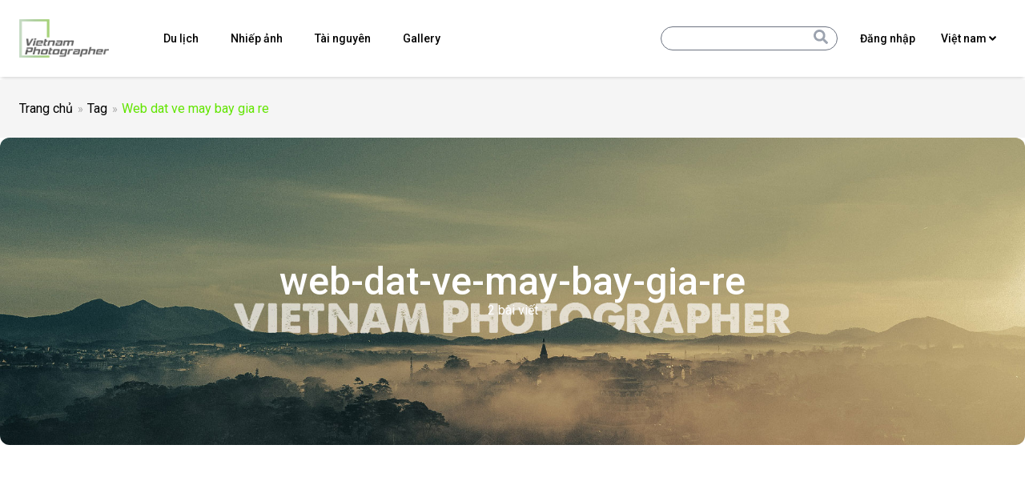

--- FILE ---
content_type: text/html; charset=utf-8
request_url: https://vietnamphotographer.net/tag/web-dat-ve-may-bay-gia-re
body_size: 43484
content:
<!doctype html>
<html data-n-head-ssr lang="en" data-n-head="%7B%22lang%22:%7B%22ssr%22:%22en%22%7D%7D">
  <head >
    <title>vietnamphotographer - vietnamphotographer.net</title><meta data-n-head="ssr" charset="utf-8"><meta data-n-head="ssr" name="viewport" content="width=device-width, initial-scale=1"><meta data-n-head="ssr" data-hid="charset" charset="utf-8"><meta data-n-head="ssr" data-hid="mobile-web-app-capable" name="mobile-web-app-capable" content="yes"><meta data-n-head="ssr" data-hid="description" name="description" content=""><meta data-n-head="ssr" data-hid="keywords" name="keywords" content=""><meta data-n-head="ssr" data-hid="author" name="author" content="/tag/web-dat-ve-may-bay-gia-re"><meta data-n-head="ssr" data-hid="publisher" name="publisher" content="/tag/web-dat-ve-may-bay-gia-re"><meta data-n-head="ssr" data-hid="apple-mobile-web-app-title" name="apple-mobile-web-app-title" content="yes"><meta data-n-head="ssr" data-hid="theme-color" name="theme-color" content="#ffffff"><meta data-n-head="ssr" data-hid="og:title" property="og:title" content="vietnamphotographer - vietnamphotographer.net"><meta data-n-head="ssr" data-hid="og:description" property="og:description" content=""><meta data-n-head="ssr" data-hid="og:type" property="og:type" content="website"><meta data-n-head="ssr" data-hid="og:url" property="og:url" content="/tag/web-dat-ve-may-bay-gia-re"><meta data-n-head="ssr" data-hid="og:image" property="og:image" content=""><meta data-n-head="ssr" data-hid="og:image:alt" property="og:image:alt" content="vietnamphotographer - vietnamphotographer.net page cover"><meta data-n-head="ssr" data-hid="og:locale" property="og:locale" content="vn"><meta data-n-head="ssr" data-hid="og:site_name" property="og:site_name" content="vietnamphotographer.net"><meta data-n-head="ssr" data-hid="twitter:card" name="twitter:card" content="detail"><meta data-n-head="ssr" data-hid="twitter:site" name="twitter:site" content="@website-twitter-handle"><meta data-n-head="ssr" data-hid="twitter:creator" name="twitter:creator" content="@website-twitter-handle"><meta data-n-head="ssr" data-hid="twitter:title" name="twitter:title" content="vietnamphotographer - vietnamphotographer.net"><meta data-n-head="ssr" data-hid="twitter:description" name="twitter:description" content=""><meta data-n-head="ssr" data-hid="twitter:image" name="twitter:image" content=""><link data-n-head="ssr" rel="icon" type="image/x-icon" href="/images/favicon_io/favicon.ico"><link data-n-head="ssr" data-hid="gf-prefetch" rel="dns-prefetch" href="https://fonts.gstatic.com/"><link data-n-head="ssr" data-hid="gf-preconnect" rel="preconnect" href="https://fonts.gstatic.com/" crossorigin=""><link data-n-head="ssr" data-hid="gf-preload" rel="preload" as="style" href="https://fonts.googleapis.com/css2?family=Open+Sans:wght@400;600;700&amp;family=Merriweather:wght@300;400;700&amp;family=Roboto:wght@300;400;500;600;700"><link data-n-head="ssr" data-hid="shortcut-icon" rel="shortcut icon" href="/images/favicon_io/maskable_icon1_x64.png"><link data-n-head="ssr" data-hid="apple-touch-icon" rel="apple-touch-icon" href="/_nuxt/icons/icon_512x512.663fd5.png" sizes="512x512"><link data-n-head="ssr" rel="manifest" href="/_nuxt/manifest.7f90377d.json" data-hid="manifest" crossorigin="use-credentials"><link data-n-head="ssr" rel="canonical" href="https://vietnamphotographer.net/tag/web-dat-ve-may-bay-gia-re"><script data-n-head="ssr" src="/js/jquery-3.6.0.min.js" type="text/javascript"></script><script data-n-head="ssr" src="https://securepubads.g.doubleclick.net/tag/js/gpt.js" type="text/javascript"></script><script data-n-head="ssr" src="/js/custom.js" type="text/javascript"></script><script data-n-head="ssr" data-hid="adsbygoogle-script" defer crossorigin="anonymous" src="//pagead2.googlesyndication.com/pagead/js/adsbygoogle.js?client=ca-pub-1154439388456243"></script><script data-n-head="ssr" data-hid="adsbygoogle">if (!window.__abg_called){ (adsbygoogle=window.adsbygoogle||[]).pauseAdRequests=0;
         (window.adsbygoogle = window.adsbygoogle || []).push({
    google_ad_client: "ca-pub-1154439388456243",
    enable_page_level_ads: true,
    overlays: {bottom: false}
  }); window.__abg_called = true;}</script><script data-n-head="ssr" data-hid="gf-script">(function(){var l=document.createElement('link');l.rel="stylesheet";l.href="https://fonts.googleapis.com/css2?family=Open+Sans:wght@400;600;700&family=Merriweather:wght@300;400;700&family=Roboto:wght@300;400;500;600;700";document.querySelector("head").appendChild(l);})();</script><noscript data-n-head="ssr" data-hid="gf-noscript"><link rel="stylesheet" href="https://fonts.googleapis.com/css2?family=Open+Sans:wght@400;600;700&family=Merriweather:wght@300;400;700&family=Roboto:wght@300;400;500;600;700"></noscript><link rel="preload" href="/_nuxt/7bf19ab.js" as="script"><link rel="preload" href="/_nuxt/46d4dff.js" as="script"><link rel="preload" href="/_nuxt/31ffb8c.js" as="script"><link rel="preload" href="/_nuxt/11699b7.js" as="script"><link rel="preload" href="/_nuxt/7ab3567.js" as="script"><style data-vue-ssr-id="9d54a558:0 15bbe95e:0 1d957f91:0 1d866809:0 53f61d5f:0 73ca42fb:0 ca0fb57c:0 f2bbc404:0 a637e950:0">/*! tailwindcss v3.0.24 | MIT License | https://tailwindcss.com*//*
1. Prevent padding and border from affecting element width. (https://github.com/mozdevs/cssremedy/issues/4)
2. Allow adding a border to an element by just adding a border-width. (https://github.com/tailwindcss/tailwindcss/pull/116)
*/

*,
::before,
::after {
  box-sizing: border-box; /* 1 */
  border-width: 0; /* 2 */
  border-style: solid; /* 2 */
  border-color: #E5E7EB; /* 2 */
}

::before,
::after {
  --tw-content: '';
}

/*
1. Use a consistent sensible line-height in all browsers.
2. Prevent adjustments of font size after orientation changes in iOS.
3. Use a more readable tab size.
4. Use the user's configured `sans` font-family by default.
*/

html {
  line-height: 1.5; /* 1 */
  -webkit-text-size-adjust: 100%; /* 2 */
  -moz-tab-size: 4; /* 3 */
  -o-tab-size: 4;
     tab-size: 4; /* 3 */
  font-family: Roboto, ui-sans-serif, system-ui, -apple-system, BlinkMacSystemFont, "Segoe UI", Roboto, "Helvetica Neue", Arial, "Noto Sans", sans-serif, "Apple Color Emoji", "Segoe UI Emoji", "Segoe UI Symbol", "Noto Color Emoji"; /* 4 */
}

/*
1. Remove the margin in all browsers.
2. Inherit line-height from `html` so users can set them as a class directly on the `html` element.
*/

body {
  margin: 0; /* 1 */
  line-height: inherit; /* 2 */
}

/*
1. Add the correct height in Firefox.
2. Correct the inheritance of border color in Firefox. (https://bugzilla.mozilla.org/show_bug.cgi?id=190655)
3. Ensure horizontal rules are visible by default.
*/

hr {
  height: 0; /* 1 */
  color: inherit; /* 2 */
  border-top-width: 1px; /* 3 */
}

/*
Add the correct text decoration in Chrome, Edge, and Safari.
*/

abbr:where([title]) {
  -webkit-text-decoration: underline dotted;
          text-decoration: underline dotted;
}

/*
Remove the default font size and weight for headings.
*/

h1,
h2,
h3,
h4,
h5,
h6 {
  font-size: inherit;
  font-weight: inherit;
}

/*
Reset links to optimize for opt-in styling instead of opt-out.
*/

a {
  color: inherit;
  text-decoration: inherit;
}

/*
Add the correct font weight in Edge and Safari.
*/

b,
strong {
  font-weight: bolder;
}

/*
1. Use the user's configured `mono` font family by default.
2. Correct the odd `em` font sizing in all browsers.
*/

code,
kbd,
samp,
pre {
  font-family: ui-monospace, SFMono-Regular, Menlo, Monaco, Consolas, "Liberation Mono", "Courier New", monospace; /* 1 */
  font-size: 1em; /* 2 */
}

/*
Add the correct font size in all browsers.
*/

small {
  font-size: 80%;
}

/*
Prevent `sub` and `sup` elements from affecting the line height in all browsers.
*/

sub,
sup {
  font-size: 75%;
  line-height: 0;
  position: relative;
  vertical-align: baseline;
}

sub {
  bottom: -0.25em;
}

sup {
  top: -0.5em;
}

/*
1. Remove text indentation from table contents in Chrome and Safari. (https://bugs.chromium.org/p/chromium/issues/detail?id=999088, https://bugs.webkit.org/show_bug.cgi?id=201297)
2. Correct table border color inheritance in all Chrome and Safari. (https://bugs.chromium.org/p/chromium/issues/detail?id=935729, https://bugs.webkit.org/show_bug.cgi?id=195016)
3. Remove gaps between table borders by default.
*/

table {
  text-indent: 0; /* 1 */
  border-color: inherit; /* 2 */
  border-collapse: collapse; /* 3 */
}

/*
1. Change the font styles in all browsers.
2. Remove the margin in Firefox and Safari.
3. Remove default padding in all browsers.
*/

button,
input,
optgroup,
select,
textarea {
  font-family: inherit; /* 1 */
  font-size: 100%; /* 1 */
  line-height: inherit; /* 1 */
  color: inherit; /* 1 */
  margin: 0; /* 2 */
  padding: 0; /* 3 */
}

/*
Remove the inheritance of text transform in Edge and Firefox.
*/

button,
select {
  text-transform: none;
}

/*
1. Correct the inability to style clickable types in iOS and Safari.
2. Remove default button styles.
*/

button,
[type='button'],
[type='reset'],
[type='submit'] {
  -webkit-appearance: button; /* 1 */
  background-color: transparent; /* 2 */
  background-image: none; /* 2 */
}

/*
Use the modern Firefox focus style for all focusable elements.
*/

:-moz-focusring {
  outline: auto;
}

/*
Remove the additional `:invalid` styles in Firefox. (https://github.com/mozilla/gecko-dev/blob/2f9eacd9d3d995c937b4251a5557d95d494c9be1/layout/style/res/forms.css#L728-L737)
*/

:-moz-ui-invalid {
  box-shadow: none;
}

/*
Add the correct vertical alignment in Chrome and Firefox.
*/

progress {
  vertical-align: baseline;
}

/*
Correct the cursor style of increment and decrement buttons in Safari.
*/

::-webkit-inner-spin-button,
::-webkit-outer-spin-button {
  height: auto;
}

/*
1. Correct the odd appearance in Chrome and Safari.
2. Correct the outline style in Safari.
*/

[type='search'] {
  -webkit-appearance: textfield; /* 1 */
  outline-offset: -2px; /* 2 */
}

/*
Remove the inner padding in Chrome and Safari on macOS.
*/

::-webkit-search-decoration {
  -webkit-appearance: none;
}

/*
1. Correct the inability to style clickable types in iOS and Safari.
2. Change font properties to `inherit` in Safari.
*/

::-webkit-file-upload-button {
  -webkit-appearance: button; /* 1 */
  font: inherit; /* 2 */
}

/*
Add the correct display in Chrome and Safari.
*/

summary {
  display: list-item;
}

/*
Removes the default spacing and border for appropriate elements.
*/

blockquote,
dl,
dd,
h1,
h2,
h3,
h4,
h5,
h6,
hr,
figure,
p,
pre {
  margin: 0;
}

fieldset {
  margin: 0;
  padding: 0;
}

legend {
  padding: 0;
}

ol,
ul,
menu {
  list-style: none;
  margin: 0;
  padding: 0;
}

/*
Prevent resizing textareas horizontally by default.
*/

textarea {
  resize: vertical;
}

/*
1. Reset the default placeholder opacity in Firefox. (https://github.com/tailwindlabs/tailwindcss/issues/3300)
2. Set the default placeholder color to the user's configured gray 400 color.
*/

input::-moz-placeholder, textarea::-moz-placeholder {
  opacity: 1; /* 1 */
  color: #9CA3AF; /* 2 */
}

input:-ms-input-placeholder, textarea:-ms-input-placeholder {
  opacity: 1; /* 1 */
  color: #9CA3AF; /* 2 */
}

input::placeholder,
textarea::placeholder {
  opacity: 1; /* 1 */
  color: #9CA3AF; /* 2 */
}

/*
Set the default cursor for buttons.
*/

button,
[role="button"] {
  cursor: pointer;
}

/*
Make sure disabled buttons don't get the pointer cursor.
*/
:disabled {
  cursor: default;
}

/*
1. Make replaced elements `display: block` by default. (https://github.com/mozdevs/cssremedy/issues/14)
2. Add `vertical-align: middle` to align replaced elements more sensibly by default. (https://github.com/jensimmons/cssremedy/issues/14#issuecomment-634934210)
   This can trigger a poorly considered lint error in some tools but is included by design.
*/

img,
svg,
video,
canvas,
audio,
iframe,
embed,
object {
  display: block; /* 1 */
  vertical-align: middle; /* 2 */
}

/*
Constrain images and videos to the parent width and preserve their intrinsic aspect ratio. (https://github.com/mozdevs/cssremedy/issues/14)
*/

img,
video {
  max-width: 100%;
  height: auto;
}

/*
Ensure the default browser behavior of the `hidden` attribute.
*/

[hidden] {
  display: none;
}[type='text'],[type='email'],[type='url'],[type='password'],[type='number'],[type='date'],[type='datetime-local'],[type='month'],[type='search'],[type='tel'],[type='time'],[type='week'],[multiple],textarea,select{-webkit-appearance:none;-moz-appearance:none;appearance:none;background-color:#fff;border-color:#6B7280;border-width:1px;border-radius:0px;padding-top:0.5rem;padding-right:0.75rem;padding-bottom:0.5rem;padding-left:0.75rem;font-size:1rem;line-height:1.5rem;--tw-shadow:0 0 #0000;}[type='text']:focus, [type='email']:focus, [type='url']:focus, [type='password']:focus, [type='number']:focus, [type='date']:focus, [type='datetime-local']:focus, [type='month']:focus, [type='search']:focus, [type='tel']:focus, [type='time']:focus, [type='week']:focus, [multiple]:focus, textarea:focus, select:focus{outline:2px solid transparent;outline-offset:2px;--tw-ring-inset:var(--tw-empty,/*!*/ /*!*/);--tw-ring-offset-width:0px;--tw-ring-offset-color:#fff;--tw-ring-color:#1C64F2;--tw-ring-offset-shadow:var(--tw-ring-inset) 0 0 0 var(--tw-ring-offset-width) var(--tw-ring-offset-color);--tw-ring-shadow:var(--tw-ring-inset) 0 0 0 calc(1px + var(--tw-ring-offset-width)) var(--tw-ring-color);box-shadow:var(--tw-ring-offset-shadow), var(--tw-ring-shadow), var(--tw-shadow);border-color:#1C64F2;}input::-moz-placeholder, textarea::-moz-placeholder{color:#6B7280;opacity:1;}input:-ms-input-placeholder, textarea:-ms-input-placeholder{color:#6B7280;opacity:1;}input::placeholder,textarea::placeholder{color:#6B7280;opacity:1;}::-webkit-datetime-edit-fields-wrapper{padding:0;}::-webkit-date-and-time-value{min-height:1.5em;}select{background-image:url("data:image/svg+xml,%3csvg xmlns='http://www.w3.org/2000/svg' fill='none' viewBox='0 0 20 20'%3e%3cpath stroke='%236B7280' stroke-linecap='round' stroke-linejoin='round' stroke-width='1.5' d='M6 8l4 4 4-4'/%3e%3c/svg%3e");background-position:right 0.5rem center;background-repeat:no-repeat;background-size:1.5em 1.5em;padding-right:2.5rem;print-color-adjust:exact;}[multiple]{background-image:initial;background-position:initial;background-repeat:unset;background-size:initial;padding-right:0.75rem;print-color-adjust:unset;}[type='checkbox'],[type='radio']{-webkit-appearance:none;-moz-appearance:none;appearance:none;padding:0;print-color-adjust:exact;display:inline-block;vertical-align:middle;background-origin:border-box;-webkit-user-select:none;-moz-user-select:none;-ms-user-select:none;user-select:none;flex-shrink:0;height:1rem;width:1rem;color:#1C64F2;background-color:#fff;border-color:#6B7280;border-width:1px;--tw-shadow:0 0 #0000;}[type='checkbox']{border-radius:0px;}[type='radio']{border-radius:100%;}[type='checkbox']:focus,[type='radio']:focus{outline:2px solid transparent;outline-offset:2px;--tw-ring-inset:var(--tw-empty,/*!*/ /*!*/);--tw-ring-offset-width:2px;--tw-ring-offset-color:#fff;--tw-ring-color:#1C64F2;--tw-ring-offset-shadow:var(--tw-ring-inset) 0 0 0 var(--tw-ring-offset-width) var(--tw-ring-offset-color);--tw-ring-shadow:var(--tw-ring-inset) 0 0 0 calc(2px + var(--tw-ring-offset-width)) var(--tw-ring-color);box-shadow:var(--tw-ring-offset-shadow), var(--tw-ring-shadow), var(--tw-shadow);}[type='checkbox']:checked,[type='radio']:checked,.dark [type='checkbox']:checked,.dark [type='radio']:checked{border-color:transparent;background-color:currentColor;background-size:100% 100%;background-position:center;background-repeat:no-repeat;}[type='checkbox']:checked{background-image:url("data:image/svg+xml,%3csvg viewBox='0 0 16 16' fill='white' xmlns='http://www.w3.org/2000/svg'%3e%3cpath d='M12.207 4.793a1 1 0 010 1.414l-5 5a1 1 0 01-1.414 0l-2-2a1 1 0 011.414-1.414L6.5 9.086l4.293-4.293a1 1 0 011.414 0z'/%3e%3c/svg%3e");}[type='radio']:checked{background-image:url("data:image/svg+xml,%3csvg viewBox='0 0 16 16' fill='white' xmlns='http://www.w3.org/2000/svg'%3e%3ccircle cx='8' cy='8' r='3'/%3e%3c/svg%3e");}[type='checkbox']:indeterminate{background-image:url("data:image/svg+xml,%3csvg xmlns='http://www.w3.org/2000/svg' fill='none' viewBox='0 0 16 16'%3e%3cpath stroke='white' stroke-linecap='round' stroke-linejoin='round' stroke-width='2' d='M4 8h8'/%3e%3c/svg%3e");border-color:transparent;background-color:currentColor;background-size:100% 100%;background-position:center;background-repeat:no-repeat;}[type='checkbox']:indeterminate:hover,[type='checkbox']:indeterminate:focus{border-color:transparent;background-color:currentColor;}[type='file']{background:unset;border-color:inherit;border-width:0;border-radius:0;padding:0;font-size:unset;line-height:inherit;}[type='file']:focus{outline:1px auto inherit;}input[type=file]::-webkit-file-upload-button{color:white;background:#1F2937;border:0;font-weight:500;font-size:0.875rem;cursor:pointer;padding-top:0.625rem;padding-bottom:0.625rem;padding-left:2rem;padding-right:1rem;margin-inline-start:-1rem;margin-inline-end:1rem;}input[type=file]::file-selector-button{color:white;background:#1F2937;border:0;font-weight:500;font-size:0.875rem;cursor:pointer;padding-top:0.625rem;padding-bottom:0.625rem;padding-left:2rem;padding-right:1rem;margin-inline-start:-1rem;margin-inline-end:1rem;}input[type=file]::-webkit-file-upload-button:hover{background:#374151;}input[type=file]::file-selector-button:hover{background:#374151;}.dark input[type=file]::-webkit-file-upload-button{color:white;background:#4B5563;}.dark input[type=file]::file-selector-button{color:white;background:#4B5563;}.dark input[type=file]::-webkit-file-upload-button:hover{background:#6B7280;}.dark input[type=file]::file-selector-button:hover{background:#6B7280;}input[type="range"]::-webkit-slider-thumb{height:1.25rem;width:1.25rem;background:#1C64F2;border-radius:9999px;border:0;appearance:none;-moz-appearance:none;-webkit-appearance:none;cursor:pointer;}input[type="range"]:disabled::-webkit-slider-thumb{background:#9CA3AF;}.dark input[type="range"]:disabled::-webkit-slider-thumb{background:#6B7280;}input[type="range"]:focus::-webkit-slider-thumb{outline:2px solid transparent;outline-offset:2px;--tw-ring-offset-shadow:var(--tw-ring-inset) 0 0 0 var(--tw-ring-offset-width) var(--tw-ring-offset-color);--tw-ring-shadow:var(--tw-ring-inset) 0 0 0 calc(4px + var(--tw-ring-offset-width)) var(--tw-ring-color);box-shadow:var(--tw-ring-offset-shadow), var(--tw-ring-shadow), var(--tw-shadow, 0 0 #0000);--tw-ring-opacity:1px;--tw-ring-color:rgb(164 202 254 / var(--tw-ring-opacity));}input[type="range"]::-moz-range-thumb{height:1.25rem;width:1.25rem;background:#1C64F2;border-radius:9999px;border:0;appearance:none;-moz-appearance:none;-webkit-appearance:none;cursor:pointer;}input[type="range"]:disabled::-moz-range-thumb{background:#9CA3AF;}.dark input[type="range"]:disabled::-moz-range-thumb{background:#6B7280;}input[type="range"]::-moz-range-progress{background:#3F83F8;}input[type="range"]::-ms-fill-lower{background:#3F83F8;}.toggle-bg:after{content:"";position:absolute;top:0.125rem;left:0.125rem;background:white;border-color:#D1D5DB;border-width:1px;border-radius:9999px;height:1.25rem;width:1.25rem;transition-property:background-color,border-color,color,fill,stroke,opacity,box-shadow,transform,filter,backdrop-filter,-webkit-backdrop-filter;transition-duration:.15s;box-shadow:var(--tw-ring-inset) 0 0 0 calc(0px + var(--tw-ring-offset-width)) var(--tw-ring-color);}input:checked + .toggle-bg:after{transform:translateX(100%);;border-color:white;}input:checked + .toggle-bg{background:#1C64F2;border-color:#1C64F2;}.tooltip-arrow,.tooltip-arrow:before{position:absolute;width:8px;height:8px;background:inherit;}.tooltip-arrow{visibility:hidden;}.tooltip-arrow:before{content:"";visibility:visible;transform:rotate(45deg);}[data-tooltip-style^='light'] + .tooltip > .tooltip-arrow:before{border-style:solid;border-color:#E5E7EB;}[data-tooltip-style^='light'] + .tooltip[data-popper-placement^='top'] > .tooltip-arrow:before{border-bottom-width:1px;border-right-width:1px;}[data-tooltip-style^='light'] + .tooltip[data-popper-placement^='right'] > .tooltip-arrow:before{border-bottom-width:1px;border-left-width:1px;}[data-tooltip-style^='light'] + .tooltip[data-popper-placement^='bottom'] > .tooltip-arrow:before{border-top-width:1px;border-left-width:1px;}[data-tooltip-style^='light'] + .tooltip[data-popper-placement^='left'] > .tooltip-arrow:before{border-top-width:1px;border-right-width:1px;}.tooltip[data-popper-placement^='top'] > .tooltip-arrow{bottom:-4px;}.tooltip[data-popper-placement^='bottom'] > .tooltip-arrow{top:-4px;}.tooltip[data-popper-placement^='left'] > .tooltip-arrow{right:-4px;}.tooltip[data-popper-placement^='right'] > .tooltip-arrow{left:-4px;}.tooltip.invisible > .tooltip-arrow:before{visibility:hidden;}[data-popper-arrow],[data-popper-arrow]:before{position:absolute;width:8px;height:8px;background:inherit;}[data-popper-arrow]{visibility:hidden;}[data-popper-arrow]:before{content:"";visibility:visible;transform:rotate(45deg);}[data-popper-arrow]:after{content:"";visibility:visible;transform:rotate(45deg);position:absolute;width:9px;height:9px;background:inherit;}[role="tooltip"] > [data-popper-arrow]:before{border-style:solid;border-color:#E5E7EB;}.dark [role="tooltip"] > [data-popper-arrow]:before{border-style:solid;border-color:#4B5563;}[role="tooltip"] > [data-popper-arrow]:after{border-style:solid;border-color:#E5E7EB;}.dark [role="tooltip"] > [data-popper-arrow]:after{border-style:solid;border-color:#4B5563;}[data-popover][role="tooltip"][data-popper-placement^='top'] > [data-popper-arrow]:before{border-bottom-width:1px;border-right-width:1px;}[data-popover][role="tooltip"][data-popper-placement^='top'] > [data-popper-arrow]:after{border-bottom-width:1px;border-right-width:1px;}[data-popover][role="tooltip"][data-popper-placement^='right'] > [data-popper-arrow]:before{border-bottom-width:1px;border-left-width:1px;}[data-popover][role="tooltip"][data-popper-placement^='right'] > [data-popper-arrow]:after{border-bottom-width:1px;border-left-width:1px;}[data-popover][role="tooltip"][data-popper-placement^='bottom'] > [data-popper-arrow]:before{border-top-width:1px;border-left-width:1px;}[data-popover][role="tooltip"][data-popper-placement^='bottom'] > [data-popper-arrow]:after{border-top-width:1px;border-left-width:1px;}[data-popover][role="tooltip"][data-popper-placement^='left'] > [data-popper-arrow]:before{border-top-width:1px;border-right-width:1px;}[data-popover][role="tooltip"][data-popper-placement^='left'] > [data-popper-arrow]:after{border-top-width:1px;border-right-width:1px;}[data-popover][role="tooltip"][data-popper-placement^='top'] > [data-popper-arrow]{bottom:-5px;}[data-popover][role="tooltip"][data-popper-placement^='bottom'] > [data-popper-arrow]{top:-5px;}[data-popover][role="tooltip"][data-popper-placement^='left'] > [data-popper-arrow]{right:-5px;}[data-popover][role="tooltip"][data-popper-placement^='right'] > [data-popper-arrow]{left:-5px;}[role="tooltip"].invisible > [data-popper-arrow]:before{visibility:hidden;}[role="tooltip"].invisible > [data-popper-arrow]:after{visibility:hidden;}html{font-family:Roboto, ui-sans-serif, system-ui, -apple-system, BlinkMacSystemFont, "Segoe UI", Roboto, "Helvetica Neue", Arial, "Noto Sans", sans-serif, "Apple Color Emoji", "Segoe UI Emoji", "Segoe UI Symbol", "Noto Color Emoji";}*, ::before, ::after{--tw-translate-x:0;--tw-translate-y:0;--tw-rotate:0;--tw-skew-x:0;--tw-skew-y:0;--tw-scale-x:1;--tw-scale-y:1;--tw-pan-x: ;--tw-pan-y: ;--tw-pinch-zoom: ;--tw-scroll-snap-strictness:proximity;--tw-ordinal: ;--tw-slashed-zero: ;--tw-numeric-figure: ;--tw-numeric-spacing: ;--tw-numeric-fraction: ;--tw-ring-inset: ;--tw-ring-offset-width:0px;--tw-ring-offset-color:#fff;--tw-ring-color:rgb(63 131 248 / 0.5);--tw-ring-offset-shadow:0 0 #0000;--tw-ring-shadow:0 0 #0000;--tw-shadow:0 0 #0000;--tw-shadow-colored:0 0 #0000;--tw-blur: ;--tw-brightness: ;--tw-contrast: ;--tw-grayscale: ;--tw-hue-rotate: ;--tw-invert: ;--tw-saturate: ;--tw-sepia: ;--tw-drop-shadow: ;--tw-backdrop-blur: ;--tw-backdrop-brightness: ;--tw-backdrop-contrast: ;--tw-backdrop-grayscale: ;--tw-backdrop-hue-rotate: ;--tw-backdrop-invert: ;--tw-backdrop-opacity: ;--tw-backdrop-saturate: ;--tw-backdrop-sepia: ;}.container{width:100%;}@media (min-width: 640px){.container{max-width:640px;}}@media (min-width: 768px){.container{max-width:768px;}}@media (min-width: 1024px){.container{max-width:1024px;}}@media (min-width: 1280px){.container{max-width:1280px;}}@media (min-width: 1536px){.container{max-width:1536px;}}.prose{color:#333;max-width:65ch;}.prose :where([class~="lead"]):not(:where([class~="not-prose"] *)){color:var(--tw-prose-lead);font-size:1.25em;line-height:1.6;margin-top:1.2em;margin-bottom:1.2em;}.prose :where(a):not(:where([class~="not-prose"] *)){color:#3182ce;text-decoration:underline;font-weight:500;}.prose :where(a):not(:where([class~="not-prose"] *)):hover{color:#2c5282;}.prose :where(strong):not(:where([class~="not-prose"] *)){color:var(--tw-prose-bold);font-weight:600;}.prose :where(ol):not(:where([class~="not-prose"] *)){list-style-type:decimal;padding-left:1.625em;}.prose :where(ol[type="A"]):not(:where([class~="not-prose"] *)){list-style-type:upper-alpha;}.prose :where(ol[type="a"]):not(:where([class~="not-prose"] *)){list-style-type:lower-alpha;}.prose :where(ol[type="A" s]):not(:where([class~="not-prose"] *)){list-style-type:upper-alpha;}.prose :where(ol[type="a" s]):not(:where([class~="not-prose"] *)){list-style-type:lower-alpha;}.prose :where(ol[type="I"]):not(:where([class~="not-prose"] *)){list-style-type:upper-roman;}.prose :where(ol[type="i"]):not(:where([class~="not-prose"] *)){list-style-type:lower-roman;}.prose :where(ol[type="I" s]):not(:where([class~="not-prose"] *)){list-style-type:upper-roman;}.prose :where(ol[type="i" s]):not(:where([class~="not-prose"] *)){list-style-type:lower-roman;}.prose :where(ol[type="1"]):not(:where([class~="not-prose"] *)){list-style-type:decimal;}.prose :where(ul):not(:where([class~="not-prose"] *)){list-style-type:disc;padding-left:1.625em;}.prose :where(ol > li):not(:where([class~="not-prose"] *))::marker{font-weight:400;color:var(--tw-prose-counters);}.prose :where(ul > li):not(:where([class~="not-prose"] *))::marker{color:var(--tw-prose-bullets);}.prose :where(hr):not(:where([class~="not-prose"] *)){border-color:var(--tw-prose-hr);border-top-width:1px;margin-top:3em;margin-bottom:3em;}.prose :where(blockquote):not(:where([class~="not-prose"] *)){font-weight:500;font-style:italic;color:var(--tw-prose-quotes);border-left-width:0.25rem;border-left-color:var(--tw-prose-quote-borders);quotes:"\201C""\201D""\2018""\2019";margin-top:1.6em;margin-bottom:1.6em;padding-left:1em;}.prose :where(blockquote p:first-of-type):not(:where([class~="not-prose"] *))::before{content:open-quote;}.prose :where(blockquote p:last-of-type):not(:where([class~="not-prose"] *))::after{content:close-quote;}.prose :where(h1):not(:where([class~="not-prose"] *)){color:var(--tw-prose-headings);font-weight:800;font-size:2.25em;margin-top:0;margin-bottom:0.8888889em;line-height:1.1111111;}.prose :where(h1 strong):not(:where([class~="not-prose"] *)){font-weight:900;}.prose :where(h2):not(:where([class~="not-prose"] *)){color:var(--tw-prose-headings);font-weight:700;font-size:1.5em;margin-top:2em;margin-bottom:1em;line-height:1.3333333;}.prose :where(h2 strong):not(:where([class~="not-prose"] *)){font-weight:800;}.prose :where(h3):not(:where([class~="not-prose"] *)){color:var(--tw-prose-headings);font-weight:600;font-size:1.25em;margin-top:1.6em;margin-bottom:0.6em;line-height:1.6;}.prose :where(h3 strong):not(:where([class~="not-prose"] *)){font-weight:700;}.prose :where(h4):not(:where([class~="not-prose"] *)){color:var(--tw-prose-headings);font-weight:600;margin-top:1.5em;margin-bottom:0.5em;line-height:1.5;}.prose :where(h4 strong):not(:where([class~="not-prose"] *)){font-weight:700;}.prose :where(figure > *):not(:where([class~="not-prose"] *)){margin-top:0;margin-bottom:0;}.prose :where(figcaption):not(:where([class~="not-prose"] *)){color:var(--tw-prose-captions);font-size:0.875em;line-height:1.4285714;margin-top:0.8571429em;}.prose :where(code):not(:where([class~="not-prose"] *)){color:var(--tw-prose-code);font-weight:600;font-size:0.875em;}.prose :where(code):not(:where([class~="not-prose"] *))::before{content:"`";}.prose :where(code):not(:where([class~="not-prose"] *))::after{content:"`";}.prose :where(a code):not(:where([class~="not-prose"] *)){color:var(--tw-prose-links);}.prose :where(pre):not(:where([class~="not-prose"] *)){color:var(--tw-prose-pre-code);background-color:var(--tw-prose-pre-bg);overflow-x:auto;font-weight:400;font-size:0.875em;line-height:1.7142857;margin-top:1.7142857em;margin-bottom:1.7142857em;border-radius:0.375rem;padding-top:0.8571429em;padding-right:1.1428571em;padding-bottom:0.8571429em;padding-left:1.1428571em;}.prose :where(pre code):not(:where([class~="not-prose"] *)){background-color:transparent;border-width:0;border-radius:0;padding:0;font-weight:inherit;color:inherit;font-size:inherit;font-family:inherit;line-height:inherit;}.prose :where(pre code):not(:where([class~="not-prose"] *))::before{content:none;}.prose :where(pre code):not(:where([class~="not-prose"] *))::after{content:none;}.prose :where(table):not(:where([class~="not-prose"] *)){width:100%;table-layout:auto;text-align:left;margin-top:2em;margin-bottom:2em;font-size:0.875em;line-height:1.7142857;}.prose :where(thead):not(:where([class~="not-prose"] *)){border-bottom-width:1px;border-bottom-color:var(--tw-prose-th-borders);}.prose :where(thead th):not(:where([class~="not-prose"] *)){color:var(--tw-prose-headings);font-weight:600;vertical-align:bottom;padding-right:0.5714286em;padding-bottom:0.5714286em;padding-left:0.5714286em;}.prose :where(tbody tr):not(:where([class~="not-prose"] *)){border-bottom-width:1px;border-bottom-color:var(--tw-prose-td-borders);}.prose :where(tbody tr:last-child):not(:where([class~="not-prose"] *)){border-bottom-width:0;}.prose :where(tbody td):not(:where([class~="not-prose"] *)){vertical-align:baseline;padding-top:0.5714286em;padding-right:0.5714286em;padding-bottom:0.5714286em;padding-left:0.5714286em;}.prose{--tw-prose-body:#374151;--tw-prose-headings:#111827;--tw-prose-lead:#4b5563;--tw-prose-links:#111827;--tw-prose-bold:#111827;--tw-prose-counters:#6b7280;--tw-prose-bullets:#d1d5db;--tw-prose-hr:#e5e7eb;--tw-prose-quotes:#111827;--tw-prose-quote-borders:#e5e7eb;--tw-prose-captions:#6b7280;--tw-prose-code:#111827;--tw-prose-pre-code:#e5e7eb;--tw-prose-pre-bg:#1f2937;--tw-prose-th-borders:#d1d5db;--tw-prose-td-borders:#e5e7eb;--tw-prose-invert-body:#d1d5db;--tw-prose-invert-headings:#fff;--tw-prose-invert-lead:#9ca3af;--tw-prose-invert-links:#fff;--tw-prose-invert-bold:#fff;--tw-prose-invert-counters:#9ca3af;--tw-prose-invert-bullets:#4b5563;--tw-prose-invert-hr:#374151;--tw-prose-invert-quotes:#f3f4f6;--tw-prose-invert-quote-borders:#374151;--tw-prose-invert-captions:#9ca3af;--tw-prose-invert-code:#fff;--tw-prose-invert-pre-code:#d1d5db;--tw-prose-invert-pre-bg:rgb(0 0 0 / 50%);--tw-prose-invert-th-borders:#4b5563;--tw-prose-invert-td-borders:#374151;font-size:1rem;line-height:1.75;}.prose :where(p):not(:where([class~="not-prose"] *)){margin-top:1.25em;margin-bottom:1.25em;}.prose :where(img):not(:where([class~="not-prose"] *)){margin-top:2em;margin-bottom:2em;}.prose :where(video):not(:where([class~="not-prose"] *)){margin-top:2em;margin-bottom:2em;}.prose :where(figure):not(:where([class~="not-prose"] *)){margin-top:2em;margin-bottom:2em;}.prose :where(h2 code):not(:where([class~="not-prose"] *)){font-size:0.875em;}.prose :where(h3 code):not(:where([class~="not-prose"] *)){font-size:0.9em;}.prose :where(li):not(:where([class~="not-prose"] *)){margin-top:0.5em;margin-bottom:0.5em;}.prose :where(ol > li):not(:where([class~="not-prose"] *)){padding-left:0.375em;}.prose :where(ul > li):not(:where([class~="not-prose"] *)){padding-left:0.375em;}.prose > :where(ul > li p):not(:where([class~="not-prose"] *)){margin-top:0.75em;margin-bottom:0.75em;}.prose > :where(ul > li > *:first-child):not(:where([class~="not-prose"] *)){margin-top:1.25em;}.prose > :where(ul > li > *:last-child):not(:where([class~="not-prose"] *)){margin-bottom:1.25em;}.prose > :where(ol > li > *:first-child):not(:where([class~="not-prose"] *)){margin-top:1.25em;}.prose > :where(ol > li > *:last-child):not(:where([class~="not-prose"] *)){margin-bottom:1.25em;}.prose :where(ul ul, ul ol, ol ul, ol ol):not(:where([class~="not-prose"] *)){margin-top:0.75em;margin-bottom:0.75em;}.prose :where(hr + *):not(:where([class~="not-prose"] *)){margin-top:0;}.prose :where(h2 + *):not(:where([class~="not-prose"] *)){margin-top:0;}.prose :where(h3 + *):not(:where([class~="not-prose"] *)){margin-top:0;}.prose :where(h4 + *):not(:where([class~="not-prose"] *)){margin-top:0;}.prose :where(thead th:first-child):not(:where([class~="not-prose"] *)){padding-left:0;}.prose :where(thead th:last-child):not(:where([class~="not-prose"] *)){padding-right:0;}.prose :where(tbody td:first-child):not(:where([class~="not-prose"] *)){padding-left:0;}.prose :where(tbody td:last-child):not(:where([class~="not-prose"] *)){padding-right:0;}.prose > :where(:first-child):not(:where([class~="not-prose"] *)){margin-top:0;}.prose > :where(:last-child):not(:where([class~="not-prose"] *)){margin-bottom:0;}.prose-slate{--tw-prose-body:#334155;--tw-prose-headings:#0f172a;--tw-prose-lead:#475569;--tw-prose-links:#0f172a;--tw-prose-bold:#0f172a;--tw-prose-counters:#64748b;--tw-prose-bullets:#cbd5e1;--tw-prose-hr:#e2e8f0;--tw-prose-quotes:#0f172a;--tw-prose-quote-borders:#e2e8f0;--tw-prose-captions:#64748b;--tw-prose-code:#0f172a;--tw-prose-pre-code:#e2e8f0;--tw-prose-pre-bg:#1e293b;--tw-prose-th-borders:#cbd5e1;--tw-prose-td-borders:#e2e8f0;--tw-prose-invert-body:#cbd5e1;--tw-prose-invert-headings:#fff;--tw-prose-invert-lead:#94a3b8;--tw-prose-invert-links:#fff;--tw-prose-invert-bold:#fff;--tw-prose-invert-counters:#94a3b8;--tw-prose-invert-bullets:#475569;--tw-prose-invert-hr:#334155;--tw-prose-invert-quotes:#f1f5f9;--tw-prose-invert-quote-borders:#334155;--tw-prose-invert-captions:#94a3b8;--tw-prose-invert-code:#fff;--tw-prose-invert-pre-code:#cbd5e1;--tw-prose-invert-pre-bg:rgb(0 0 0 / 50%);--tw-prose-invert-th-borders:#475569;--tw-prose-invert-td-borders:#334155;}.visible{visibility:visible;}.invisible{visibility:hidden;}.static{position:static;}.fixed{position:fixed;}.absolute{position:absolute;}.relative{position:relative;}.inset-0{top:0px;right:0px;bottom:0px;left:0px;}.left-0{left:0px;}.top-0{top:0px;}.bottom-0{bottom:0px;}.right-0{right:0px;}.top-1\/2{top:50%;}.left-1\/2{left:50%;}.bottom-5{bottom:1.25rem;}.top-12{top:3rem;}.right-2{right:0.5rem;}.left-\[5\%\]{left:5%;}.right-2\.5{right:0.625rem;}.bottom-2\.5{bottom:0.625rem;}.bottom-2{bottom:0.5rem;}.top-10{top:2.5rem;}.bottom-\[60px\]{bottom:60px;}.z-40{z-index:40;}.z-50{z-index:50;}.z-10{z-index:10;}.z-30{z-index:30;}.z-\[1000\]{z-index:1000;}.z-\[100\]{z-index:100;}.z-20{z-index:20;}.order-2{order:2;}.order-1{order:1;}.col-span-3{grid-column:span 3 / span 3;}.col-span-4{grid-column:span 4 / span 4;}.col-span-2{grid-column:span 2 / span 2;}.row-start-1{grid-row-start:1;}.row-end-2{grid-row-end:2;}.float-right{float:right;}.clear-both{clear:both;}.-m-3{margin:-0.75rem;}.m-2{margin:0.5rem;}.m-auto{margin:auto;}.m-1{margin:0.25rem;}.mx-auto{margin-left:auto;margin-right:auto;}.my-12{margin-top:3rem;margin-bottom:3rem;}.my-6{margin-top:1.5rem;margin-bottom:1.5rem;}.my-8{margin-top:2rem;margin-bottom:2rem;}.my-2{margin-top:0.5rem;margin-bottom:0.5rem;}.mb-4{margin-bottom:1rem;}.mr-2{margin-right:0.5rem;}.mb-2{margin-bottom:0.5rem;}.mt-5{margin-top:1.25rem;}.mb-6{margin-bottom:1.5rem;}.mt-4{margin-top:1rem;}.ml-2{margin-left:0.5rem;}.mb-10{margin-bottom:2.5rem;}.mt-10{margin-top:2.5rem;}.mt-8{margin-top:2rem;}.mt-12{margin-top:3rem;}.mt-6{margin-top:1.5rem;}.mt-2{margin-top:0.5rem;}.mt-1{margin-top:0.25rem;}.-ml-1{margin-left:-0.25rem;}.ml-1{margin-left:0.25rem;}.ml-auto{margin-left:auto;}.-mr-1{margin-right:-0.25rem;}.mb-5{margin-bottom:1.25rem;}.mb-3{margin-bottom:0.75rem;}.ml-10{margin-left:2.5rem;}.ml-4{margin-left:1rem;}.-mr-2{margin-right:-0.5rem;}.mr-4{margin-right:1rem;}.ml-8{margin-left:2rem;}.mr-1{margin-right:0.25rem;}.mt-20{margin-top:5rem;}.mb-20{margin-bottom:5rem;}.mt-3{margin-top:0.75rem;}.ml-0{margin-left:0px;}.mt-14{margin-top:3.5rem;}.mt-7{margin-top:1.75rem;}.ml-3{margin-left:0.75rem;}.mb-8{margin-bottom:2rem;}.mb-1{margin-bottom:0.25rem;}.block{display:block;}.inline-block{display:inline-block;}.inline{display:inline;}.flex{display:flex;}.inline-flex{display:inline-flex;}.table{display:table;}.grid{display:grid;}.hidden{display:none;}.h-\[400px\]{height:400px;}.h-screen{height:100vh;}.h-full{height:100%;}.h-8{height:2rem;}.h-4{height:1rem;}.h-5{height:1.25rem;}.h-6{height:1.5rem;}.h-3{height:0.75rem;}.h-12{height:3rem;}.h-56{height:14rem;}.h-16{height:4rem;}.h-10{height:2.5rem;}.h-9{height:2.25rem;}.h-32{height:8rem;}.h-96{height:24rem;}.h-auto{height:auto;}.h-2{height:0.5rem;}.w-full{width:100%;}.w-\[355px\]{width:355px;}.w-8{width:2rem;}.w-4{width:1rem;}.w-5{width:1.25rem;}.w-6{width:1.5rem;}.w-64{width:16rem;}.w-3{width:0.75rem;}.w-36{width:9rem;}.w-28{width:7rem;}.w-44{width:11rem;}.w-9{width:2.25rem;}.w-32{width:8rem;}.w-\[90\%\]{width:90%;}.w-auto{width:auto;}.w-10{width:2.5rem;}.w-12{width:3rem;}.w-2\/3{width:66.666667%;}.w-1\/3{width:33.333333%;}.w-1\/2{width:50%;}.w-\[inherit\]{width:inherit;}.min-w-\[68px\]{min-width:68px;}.max-w-2xl{max-width:42rem;}.max-w-lg{max-width:32rem;}.max-w-none{max-width:none;}.max-w-screen-md{max-width:768px;}.flex-1{flex:1 1 0%;}.flex-shrink-0{flex-shrink:0;}.flex-shrink{flex-shrink:1;}.flex-grow{flex-grow:1;}.origin-top-left{transform-origin:top left;}.-translate-x-1\/2{--tw-translate-x:-50%;transform:translate(var(--tw-translate-x), var(--tw-translate-y)) rotate(var(--tw-rotate)) skewX(var(--tw-skew-x)) skewY(var(--tw-skew-y)) scaleX(var(--tw-scale-x)) scaleY(var(--tw-scale-y));}.-translate-y-1\/2{--tw-translate-y:-50%;transform:translate(var(--tw-translate-x), var(--tw-translate-y)) rotate(var(--tw-rotate)) skewX(var(--tw-skew-x)) skewY(var(--tw-skew-y)) scaleX(var(--tw-scale-x)) scaleY(var(--tw-scale-y));}.-translate-x-full{--tw-translate-x:-100%;transform:translate(var(--tw-translate-x), var(--tw-translate-y)) rotate(var(--tw-rotate)) skewX(var(--tw-skew-x)) skewY(var(--tw-skew-y)) scaleX(var(--tw-scale-x)) scaleY(var(--tw-scale-y));}.translate-x-full{--tw-translate-x:100%;transform:translate(var(--tw-translate-x), var(--tw-translate-y)) rotate(var(--tw-rotate)) skewX(var(--tw-skew-x)) skewY(var(--tw-skew-y)) scaleX(var(--tw-scale-x)) scaleY(var(--tw-scale-y));}.translate-x-0{--tw-translate-x:0px;transform:translate(var(--tw-translate-x), var(--tw-translate-y)) rotate(var(--tw-rotate)) skewX(var(--tw-skew-x)) skewY(var(--tw-skew-y)) scaleX(var(--tw-scale-x)) scaleY(var(--tw-scale-y));}.-translate-y-full{--tw-translate-y:-100%;transform:translate(var(--tw-translate-x), var(--tw-translate-y)) rotate(var(--tw-rotate)) skewX(var(--tw-skew-x)) skewY(var(--tw-skew-y)) scaleX(var(--tw-scale-x)) scaleY(var(--tw-scale-y));}.translate-y-full{--tw-translate-y:100%;transform:translate(var(--tw-translate-x), var(--tw-translate-y)) rotate(var(--tw-rotate)) skewX(var(--tw-skew-x)) skewY(var(--tw-skew-y)) scaleX(var(--tw-scale-x)) scaleY(var(--tw-scale-y));}.rotate-180{--tw-rotate:180deg;transform:translate(var(--tw-translate-x), var(--tw-translate-y)) rotate(var(--tw-rotate)) skewX(var(--tw-skew-x)) skewY(var(--tw-skew-y)) scaleX(var(--tw-scale-x)) scaleY(var(--tw-scale-y));}.scale-95{--tw-scale-x:.95;--tw-scale-y:.95;transform:translate(var(--tw-translate-x), var(--tw-translate-y)) rotate(var(--tw-rotate)) skewX(var(--tw-skew-x)) skewY(var(--tw-skew-y)) scaleX(var(--tw-scale-x)) scaleY(var(--tw-scale-y));}.scale-100{--tw-scale-x:1;--tw-scale-y:1;transform:translate(var(--tw-translate-x), var(--tw-translate-y)) rotate(var(--tw-rotate)) skewX(var(--tw-skew-x)) skewY(var(--tw-skew-y)) scaleX(var(--tw-scale-x)) scaleY(var(--tw-scale-y));}.transform{transform:translate(var(--tw-translate-x), var(--tw-translate-y)) rotate(var(--tw-rotate)) skewX(var(--tw-skew-x)) skewY(var(--tw-skew-y)) scaleX(var(--tw-scale-x)) scaleY(var(--tw-scale-y));}.transform-none{transform:none;}.cursor-pointer{cursor:pointer;}.cursor-default{cursor:default;}.cursor-not-allowed{cursor:not-allowed;}.resize{resize:both;}.appearance-none{-webkit-appearance:none;-moz-appearance:none;appearance:none;}.grid-flow-row{grid-auto-flow:row;}.grid-cols-7{grid-template-columns:repeat(7, minmax(0, 1fr));}.grid-cols-4{grid-template-columns:repeat(4, minmax(0, 1fr));}.flex-row{flex-direction:row;}.flex-col{flex-direction:column;}.flex-wrap{flex-wrap:wrap;}.items-start{align-items:flex-start;}.items-end{align-items:flex-end;}.items-center{align-items:center;}.items-baseline{align-items:baseline;}.justify-start{justify-content:flex-start;}.justify-end{justify-content:flex-end;}.justify-center{justify-content:center;}.justify-between{justify-content:space-between;}.gap-12{gap:3rem;}.gap-4{gap:1rem;}.gap-2{gap:0.5rem;}.gap-8{gap:2rem;}.space-y-2 > :not([hidden]) ~ :not([hidden]){--tw-space-y-reverse:0;margin-top:calc(0.5rem * calc(1 - var(--tw-space-y-reverse)));margin-bottom:calc(0.5rem * var(--tw-space-y-reverse));}.space-x-3 > :not([hidden]) ~ :not([hidden]){--tw-space-x-reverse:0;margin-right:calc(0.75rem * var(--tw-space-x-reverse));margin-left:calc(0.75rem * calc(1 - var(--tw-space-x-reverse)));}.space-x-1 > :not([hidden]) ~ :not([hidden]){--tw-space-x-reverse:0;margin-right:calc(0.25rem * var(--tw-space-x-reverse));margin-left:calc(0.25rem * calc(1 - var(--tw-space-x-reverse)));}.space-x-2 > :not([hidden]) ~ :not([hidden]){--tw-space-x-reverse:0;margin-right:calc(0.5rem * var(--tw-space-x-reverse));margin-left:calc(0.5rem * calc(1 - var(--tw-space-x-reverse)));}.space-x-2\.5 > :not([hidden]) ~ :not([hidden]){--tw-space-x-reverse:0;margin-right:calc(0.625rem * var(--tw-space-x-reverse));margin-left:calc(0.625rem * calc(1 - var(--tw-space-x-reverse)));}.space-y-4 > :not([hidden]) ~ :not([hidden]){--tw-space-y-reverse:0;margin-top:calc(1rem * calc(1 - var(--tw-space-y-reverse)));margin-bottom:calc(1rem * var(--tw-space-y-reverse));}.divide-x-0 > :not([hidden]) ~ :not([hidden]){--tw-divide-x-reverse:0;border-right-width:calc(0px * var(--tw-divide-x-reverse));border-left-width:calc(0px * calc(1 - var(--tw-divide-x-reverse)));}.self-center{align-self:center;}.overflow-auto{overflow:auto;}.overflow-hidden{overflow:hidden;}.overflow-visible{overflow:visible;}.rounded-lg{border-radius:0.5rem;}.rounded{border-radius:0.25rem;}.rounded-full{border-radius:9999px;}.rounded-md{border-radius:0.375rem;}.rounded-xl{border-radius:0.75rem;}.rounded-2xl{border-radius:1rem;}.rounded-3xl{border-radius:1.5rem;}.rounded-t{border-top-left-radius:0.25rem;border-top-right-radius:0.25rem;}.rounded-b{border-bottom-right-radius:0.25rem;border-bottom-left-radius:0.25rem;}.rounded-l-full{border-top-left-radius:9999px;border-bottom-left-radius:9999px;}.rounded-r-full{border-top-right-radius:9999px;border-bottom-right-radius:9999px;}.rounded-t-lg{border-top-left-radius:0.5rem;border-top-right-radius:0.5rem;}.rounded-l-lg{border-top-left-radius:0.5rem;border-bottom-left-radius:0.5rem;}.rounded-r-lg{border-top-right-radius:0.5rem;border-bottom-right-radius:0.5rem;}.border{border-width:1px;}.border-2{border-width:2px;}.border-0{border-width:0px;}.border-y{border-top-width:1px;border-bottom-width:1px;}.border-b{border-bottom-width:1px;}.border-b-\[1px\]{border-bottom-width:1px;}.border-gray-300{--tw-border-opacity:1;border-color:rgb(209 213 219 / var(--tw-border-opacity));}.border-red-400{--tw-border-opacity:1;border-color:rgb(249 128 128 / var(--tw-border-opacity));}.border-gray-200{--tw-border-opacity:1;border-color:rgb(229 231 235 / var(--tw-border-opacity));}.border-gray-100{--tw-border-opacity:1;border-color:rgb(243 244 246 / var(--tw-border-opacity));}.border-red-50{--tw-border-opacity:1;border-color:rgb(253 242 242 / var(--tw-border-opacity));}.border-red-100{--tw-border-opacity:1;border-color:rgb(253 232 232 / var(--tw-border-opacity));}.border-blue-500{--tw-border-opacity:1;border-color:rgb(63 131 248 / var(--tw-border-opacity));}.border-red-300{--tw-border-opacity:1;border-color:rgb(248 180 180 / var(--tw-border-opacity));}.border-neutral-200{--tw-border-opacity:1;border-color:rgb(229 229 229 / var(--tw-border-opacity));}.border-cyan-100{--tw-border-opacity:1;border-color:rgb(207 250 254 / var(--tw-border-opacity));}.border-neutral-100{--tw-border-opacity:1;border-color:rgb(245 245 245 / var(--tw-border-opacity));}.border-neutral-50{--tw-border-opacity:1;border-color:rgb(250 250 250 / var(--tw-border-opacity));}.border-blue-700{--tw-border-opacity:1;border-color:rgb(26 86 219 / var(--tw-border-opacity));}.border-blue-600{--tw-border-opacity:1;border-color:rgb(28 100 242 / var(--tw-border-opacity));}.bg-slate-50{--tw-bg-opacity:1;background-color:rgb(248 250 252 / var(--tw-bg-opacity));}.bg-slate-200{--tw-bg-opacity:1;background-color:rgb(226 232 240 / var(--tw-bg-opacity));}.bg-indigo-600{--tw-bg-opacity:1;background-color:rgb(88 80 236 / var(--tw-bg-opacity));}.bg-white{--tw-bg-opacity:1;background-color:rgb(255 255 255 / var(--tw-bg-opacity));}.bg-gray-200{--tw-bg-opacity:1;background-color:rgb(229 231 235 / var(--tw-bg-opacity));}.bg-lime-500{--tw-bg-opacity:1;background-color:rgb(132 204 22 / var(--tw-bg-opacity));}.bg-black{--tw-bg-opacity:1;background-color:rgb(0 0 0 / var(--tw-bg-opacity));}.bg-gray-100{--tw-bg-opacity:1;background-color:rgb(243 244 246 / var(--tw-bg-opacity));}.bg-red-100{--tw-bg-opacity:1;background-color:rgb(253 232 232 / var(--tw-bg-opacity));}.bg-red-50{--tw-bg-opacity:1;background-color:rgb(253 242 242 / var(--tw-bg-opacity));}.bg-lime-300{--tw-bg-opacity:1;background-color:rgb(190 242 100 / var(--tw-bg-opacity));}.bg-blue-700{--tw-bg-opacity:1;background-color:rgb(26 86 219 / var(--tw-bg-opacity));}.bg-gray-50{--tw-bg-opacity:1;background-color:rgb(249 250 251 / var(--tw-bg-opacity));}.bg-blue-500{--tw-bg-opacity:1;background-color:rgb(63 131 248 / var(--tw-bg-opacity));}.bg-blue-200{--tw-bg-opacity:1;background-color:rgb(195 221 253 / var(--tw-bg-opacity));}.bg-blue-100{--tw-bg-opacity:1;background-color:rgb(225 239 254 / var(--tw-bg-opacity));}.bg-white\/30{background-color:rgb(255 255 255 / 0.3);}.bg-white\/50{background-color:rgb(255 255 255 / 0.5);}.bg-gray-400{--tw-bg-opacity:1;background-color:rgb(156 163 175 / var(--tw-bg-opacity));}.bg-neutral-100{--tw-bg-opacity:1;background-color:rgb(245 245 245 / var(--tw-bg-opacity));}.bg-\[\#111827\]{--tw-bg-opacity:1;background-color:rgb(17 24 39 / var(--tw-bg-opacity));}.bg-neutral-900{--tw-bg-opacity:1;background-color:rgb(23 23 23 / var(--tw-bg-opacity));}.bg-neutral-50{--tw-bg-opacity:1;background-color:rgb(250 250 250 / var(--tw-bg-opacity));}.bg-blue-50{--tw-bg-opacity:1;background-color:rgb(235 245 255 / var(--tw-bg-opacity));}.bg-lime-200{--tw-bg-opacity:1;background-color:rgb(217 249 157 / var(--tw-bg-opacity));}.bg-gray-900{--tw-bg-opacity:1;background-color:rgb(17 24 39 / var(--tw-bg-opacity));}.bg-opacity-50{--tw-bg-opacity:0.5;}.bg-opacity-20{--tw-bg-opacity:0.2;}.bg-gradient-to-r{background-image:linear-gradient(to right, var(--tw-gradient-stops));}.from-lime-200{--tw-gradient-from:#d9f99d;--tw-gradient-stops:var(--tw-gradient-from), var(--tw-gradient-to, rgb(217 249 157 / 0));}.from-blue-500{--tw-gradient-from:#3F83F8;--tw-gradient-stops:var(--tw-gradient-from), var(--tw-gradient-to, rgb(63 131 248 / 0));}.from-green-400{--tw-gradient-from:#31C48D;--tw-gradient-stops:var(--tw-gradient-from), var(--tw-gradient-to, rgb(49 196 141 / 0));}.from-teal-200{--tw-gradient-from:#AFECEF;--tw-gradient-stops:var(--tw-gradient-from), var(--tw-gradient-to, rgb(175 236 239 / 0));}.via-lime-400{--tw-gradient-stops:var(--tw-gradient-from), #a3e635, var(--tw-gradient-to, rgb(163 230 53 / 0));}.via-blue-600{--tw-gradient-stops:var(--tw-gradient-from), #1C64F2, var(--tw-gradient-to, rgb(28 100 242 / 0));}.via-green-500{--tw-gradient-stops:var(--tw-gradient-from), #0E9F6E, var(--tw-gradient-to, rgb(14 159 110 / 0));}.to-lime-500{--tw-gradient-to:#84cc16;}.to-blue-700{--tw-gradient-to:#1A56DB;}.to-green-600{--tw-gradient-to:#057A55;}.to-lime-200{--tw-gradient-to:#d9f99d;}.bg-cover{background-size:cover;}.bg-center{background-position:center;}.fill-current{fill:currentColor;}.object-cover{-o-object-fit:cover;object-fit:cover;}.object-fill{-o-object-fit:fill;object-fit:fill;}.p-6{padding:1.5rem;}.p-4{padding:1rem;}.p-2\.5{padding:0.625rem;}.p-2{padding:0.5rem;}.p-3{padding:0.75rem;}.p-0{padding:0px;}.p-1{padding:0.25rem;}.p-10{padding:2.5rem;}.p-20{padding:5rem;}.px-5{padding-left:1.25rem;padding-right:1.25rem;}.py-2\.5{padding-top:0.625rem;padding-bottom:0.625rem;}.py-2{padding-top:0.5rem;padding-bottom:0.5rem;}.px-0{padding-left:0px;padding-right:0px;}.px-4{padding-left:1rem;padding-right:1rem;}.px-6{padding-left:1.5rem;padding-right:1.5rem;}.py-3{padding-top:0.75rem;padding-bottom:0.75rem;}.px-3{padding-left:0.75rem;padding-right:0.75rem;}.py-12{padding-top:3rem;padding-bottom:3rem;}.py-1{padding-top:0.25rem;padding-bottom:0.25rem;}.px-2{padding-left:0.5rem;padding-right:0.5rem;}.py-4{padding-top:1rem;padding-bottom:1rem;}.px-1{padding-left:0.25rem;padding-right:0.25rem;}.py-14{padding-top:3.5rem;padding-bottom:3.5rem;}.py-1\.5{padding-top:0.375rem;padding-bottom:0.375rem;}.py-8{padding-top:2rem;padding-bottom:2rem;}.pt-8{padding-top:2rem;}.pt-2{padding-top:0.5rem;}.pl-3{padding-left:0.75rem;}.pr-8{padding-right:2rem;}.pb-4{padding-bottom:1rem;}.pb-3{padding-bottom:0.75rem;}.pl-4{padding-left:1rem;}.pt-4{padding-top:1rem;}.pb-20{padding-bottom:5rem;}.pt-5{padding-top:1.25rem;}.pb-2{padding-bottom:0.5rem;}.pr-6{padding-right:1.5rem;}.pl-10{padding-left:2.5rem;}.pt-10{padding-top:2.5rem;}.pb-16{padding-bottom:4rem;}.pb-10{padding-bottom:2.5rem;}.pb-0{padding-bottom:0px;}.text-left{text-align:left;}.text-center{text-align:center;}.text-right{text-align:right;}.align-top{vertical-align:top;}.align-middle{vertical-align:middle;}.text-sm{font-size:0.875rem;line-height:1.25rem;}.text-3xl{font-size:1.875rem;line-height:2.25rem;}.text-lg{font-size:1.125rem;line-height:1.75rem;}.text-xl{font-size:1.25rem;line-height:1.75rem;}.text-2xl{font-size:1.5rem;line-height:2rem;}.text-xs{font-size:0.75rem;line-height:1rem;}.text-base{font-size:1rem;line-height:1.5rem;}.text-4xl{font-size:2.25rem;line-height:2.5rem;}.font-medium{font-weight:500;}.font-thin{font-weight:100;}.font-bold{font-weight:700;}.font-semibold{font-weight:600;}.font-normal{font-weight:400;}.uppercase{text-transform:uppercase;}.italic{font-style:italic;}.leading-tight{line-height:1.25;}.leading-none{line-height:1;}.leading-6{line-height:1.5rem;}.leading-9{line-height:2.25rem;}.tracking-wider{letter-spacing:0.05em;}.text-neutral-800{--tw-text-opacity:1;color:rgb(38 38 38 / var(--tw-text-opacity));}.text-gray-900{--tw-text-opacity:1;color:rgb(17 24 39 / var(--tw-text-opacity));}.text-lime-500{--tw-text-opacity:1;color:rgb(132 204 22 / var(--tw-text-opacity));}.text-gray-700{--tw-text-opacity:1;color:rgb(55 65 81 / var(--tw-text-opacity));}.text-white{--tw-text-opacity:1;color:rgb(255 255 255 / var(--tw-text-opacity));}.text-gray-600{--tw-text-opacity:1;color:rgb(75 85 99 / var(--tw-text-opacity));}.text-red-700{--tw-text-opacity:1;color:rgb(200 30 30 / var(--tw-text-opacity));}.text-black{--tw-text-opacity:1;color:rgb(0 0 0 / var(--tw-text-opacity));}.text-gray-400{--tw-text-opacity:1;color:rgb(156 163 175 / var(--tw-text-opacity));}.text-gray-500{--tw-text-opacity:1;color:rgb(107 114 128 / var(--tw-text-opacity));}.text-red-900{--tw-text-opacity:1;color:rgb(119 29 29 / var(--tw-text-opacity));}.text-red-500{--tw-text-opacity:1;color:rgb(240 82 82 / var(--tw-text-opacity));}.text-lime-300{--tw-text-opacity:1;color:rgb(190 242 100 / var(--tw-text-opacity));}.text-neutral-100{--tw-text-opacity:1;color:rgb(245 245 245 / var(--tw-text-opacity));}.text-neutral-500{--tw-text-opacity:1;color:rgb(115 115 115 / var(--tw-text-opacity));}.text-neutral-900{--tw-text-opacity:1;color:rgb(23 23 23 / var(--tw-text-opacity));}.text-blue-600{--tw-text-opacity:1;color:rgb(28 100 242 / var(--tw-text-opacity));}.text-red-600{--tw-text-opacity:1;color:rgb(224 36 36 / var(--tw-text-opacity));}.text-teal-600{--tw-text-opacity:1;color:rgb(4 116 129 / var(--tw-text-opacity));}.text-lime-600{--tw-text-opacity:1;color:rgb(101 163 13 / var(--tw-text-opacity));}.text-neutral-600{--tw-text-opacity:1;color:rgb(82 82 82 / var(--tw-text-opacity));}.text-neutral-400{--tw-text-opacity:1;color:rgb(163 163 163 / var(--tw-text-opacity));}.text-blue-500{--tw-text-opacity:1;color:rgb(63 131 248 / var(--tw-text-opacity));}.text-neutral-50{--tw-text-opacity:1;color:rgb(250 250 250 / var(--tw-text-opacity));}.text-slate-500{--tw-text-opacity:1;color:rgb(100 116 139 / var(--tw-text-opacity));}.placeholder-gray-400::-moz-placeholder{--tw-placeholder-opacity:1;color:rgb(156 163 175 / var(--tw-placeholder-opacity));}.placeholder-gray-400:-ms-input-placeholder{--tw-placeholder-opacity:1;color:rgb(156 163 175 / var(--tw-placeholder-opacity));}.placeholder-gray-400::placeholder{--tw-placeholder-opacity:1;color:rgb(156 163 175 / var(--tw-placeholder-opacity));}.placeholder-red-200::-moz-placeholder{--tw-placeholder-opacity:1;color:rgb(251 213 213 / var(--tw-placeholder-opacity));}.placeholder-red-200:-ms-input-placeholder{--tw-placeholder-opacity:1;color:rgb(251 213 213 / var(--tw-placeholder-opacity));}.placeholder-red-200::placeholder{--tw-placeholder-opacity:1;color:rgb(251 213 213 / var(--tw-placeholder-opacity));}.opacity-0{opacity:0;}.opacity-100{opacity:1;}.opacity-75{opacity:0.75;}.shadow-md{--tw-shadow:0 4px 6px -1px rgb(0 0 0 / 0.1), 0 2px 4px -2px rgb(0 0 0 / 0.1);--tw-shadow-colored:0 4px 6px -1px var(--tw-shadow-color), 0 2px 4px -2px var(--tw-shadow-color);box-shadow:var(--tw-ring-offset-shadow, 0 0 #0000), var(--tw-ring-shadow, 0 0 #0000), var(--tw-shadow);}.shadow{--tw-shadow:0 1px 3px 0 rgb(0 0 0 / 0.1), 0 1px 2px -1px rgb(0 0 0 / 0.1);--tw-shadow-colored:0 1px 3px 0 var(--tw-shadow-color), 0 1px 2px -1px var(--tw-shadow-color);box-shadow:var(--tw-ring-offset-shadow, 0 0 #0000), var(--tw-ring-shadow, 0 0 #0000), var(--tw-shadow);}.shadow-lg{--tw-shadow:0 10px 15px -3px rgb(0 0 0 / 0.1), 0 4px 6px -4px rgb(0 0 0 / 0.1);--tw-shadow-colored:0 10px 15px -3px var(--tw-shadow-color), 0 4px 6px -4px var(--tw-shadow-color);box-shadow:var(--tw-ring-offset-shadow, 0 0 #0000), var(--tw-ring-shadow, 0 0 #0000), var(--tw-shadow);}.shadow-sm{--tw-shadow:0 1px 2px 0 rgb(0 0 0 / 0.05);--tw-shadow-colored:0 1px 2px 0 var(--tw-shadow-color);box-shadow:var(--tw-ring-offset-shadow, 0 0 #0000), var(--tw-ring-shadow, 0 0 #0000), var(--tw-shadow);}.shadow-xl{--tw-shadow:0 20px 25px -5px rgb(0 0 0 / 0.1), 0 8px 10px -6px rgb(0 0 0 / 0.1);--tw-shadow-colored:0 20px 25px -5px var(--tw-shadow-color), 0 8px 10px -6px var(--tw-shadow-color);box-shadow:var(--tw-ring-offset-shadow, 0 0 #0000), var(--tw-ring-shadow, 0 0 #0000), var(--tw-shadow);}.shadow-inner{--tw-shadow:inset 0 2px 4px 0 rgb(0 0 0 / 0.05);--tw-shadow-colored:inset 0 2px 4px 0 var(--tw-shadow-color);box-shadow:var(--tw-ring-offset-shadow, 0 0 #0000), var(--tw-ring-shadow, 0 0 #0000), var(--tw-shadow);}.shadow-blue-500\/50{--tw-shadow-color:rgb(63 131 248 / 0.5);--tw-shadow:var(--tw-shadow-colored);}.outline{outline-style:solid;}.ring-1{--tw-ring-offset-shadow:var(--tw-ring-inset) 0 0 0 var(--tw-ring-offset-width) var(--tw-ring-offset-color);--tw-ring-shadow:var(--tw-ring-inset) 0 0 0 calc(1px + var(--tw-ring-offset-width)) var(--tw-ring-color);box-shadow:var(--tw-ring-offset-shadow), var(--tw-ring-shadow), var(--tw-shadow, 0 0 #0000);}.ring-white{--tw-ring-opacity:1;--tw-ring-color:rgb(255 255 255 / var(--tw-ring-opacity));}.blur{--tw-blur:blur(8px);filter:var(--tw-blur) var(--tw-brightness) var(--tw-contrast) var(--tw-grayscale) var(--tw-hue-rotate) var(--tw-invert) var(--tw-saturate) var(--tw-sepia) var(--tw-drop-shadow);}.filter{filter:var(--tw-blur) var(--tw-brightness) var(--tw-contrast) var(--tw-grayscale) var(--tw-hue-rotate) var(--tw-invert) var(--tw-saturate) var(--tw-sepia) var(--tw-drop-shadow);}.backdrop-blur-md{--tw-backdrop-blur:blur(12px);-webkit-backdrop-filter:var(--tw-backdrop-blur) var(--tw-backdrop-brightness) var(--tw-backdrop-contrast) var(--tw-backdrop-grayscale) var(--tw-backdrop-hue-rotate) var(--tw-backdrop-invert) var(--tw-backdrop-opacity) var(--tw-backdrop-saturate) var(--tw-backdrop-sepia);backdrop-filter:var(--tw-backdrop-blur) var(--tw-backdrop-brightness) var(--tw-backdrop-contrast) var(--tw-backdrop-grayscale) var(--tw-backdrop-hue-rotate) var(--tw-backdrop-invert) var(--tw-backdrop-opacity) var(--tw-backdrop-saturate) var(--tw-backdrop-sepia);}.backdrop-blur-sm{--tw-backdrop-blur:blur(4px);-webkit-backdrop-filter:var(--tw-backdrop-blur) var(--tw-backdrop-brightness) var(--tw-backdrop-contrast) var(--tw-backdrop-grayscale) var(--tw-backdrop-hue-rotate) var(--tw-backdrop-invert) var(--tw-backdrop-opacity) var(--tw-backdrop-saturate) var(--tw-backdrop-sepia);backdrop-filter:var(--tw-backdrop-blur) var(--tw-backdrop-brightness) var(--tw-backdrop-contrast) var(--tw-backdrop-grayscale) var(--tw-backdrop-hue-rotate) var(--tw-backdrop-invert) var(--tw-backdrop-opacity) var(--tw-backdrop-saturate) var(--tw-backdrop-sepia);}.transition{transition-property:color, background-color, border-color, fill, stroke, opacity, box-shadow, transform, filter, -webkit-text-decoration-color, -webkit-backdrop-filter;transition-property:color, background-color, border-color, text-decoration-color, fill, stroke, opacity, box-shadow, transform, filter, backdrop-filter;transition-property:color, background-color, border-color, text-decoration-color, fill, stroke, opacity, box-shadow, transform, filter, backdrop-filter, -webkit-text-decoration-color, -webkit-backdrop-filter;transition-timing-function:cubic-bezier(0.4, 0, 0.2, 1);transition-duration:150ms;}.transition-opacity{transition-property:opacity;transition-timing-function:cubic-bezier(0.4, 0, 0.2, 1);transition-duration:150ms;}.transition-all{transition-property:all;transition-timing-function:cubic-bezier(0.4, 0, 0.2, 1);transition-duration:150ms;}.transition-colors{transition-property:color, background-color, border-color, fill, stroke, -webkit-text-decoration-color;transition-property:color, background-color, border-color, text-decoration-color, fill, stroke;transition-property:color, background-color, border-color, text-decoration-color, fill, stroke, -webkit-text-decoration-color;transition-timing-function:cubic-bezier(0.4, 0, 0.2, 1);transition-duration:150ms;}.transition-transform{transition-property:transform;transition-timing-function:cubic-bezier(0.4, 0, 0.2, 1);transition-duration:150ms;}.duration-100{transition-duration:100ms;}.duration-75{transition-duration:75ms;}.duration-700{transition-duration:700ms;}.duration-150{transition-duration:150ms;}.ease-in-out{transition-timing-function:cubic-bezier(0.4, 0, 0.2, 1);}.ease-out{transition-timing-function:cubic-bezier(0, 0, 0.2, 1);}.ease-in{transition-timing-function:cubic-bezier(0.4, 0, 1, 1);}div[id^=google_ads_iframe_] iframe{margin:auto!important}.first-letter\:uppercase::first-letter{text-transform:uppercase;}.last\:mb-0:last-child{margin-bottom:0px;}.last\:rounded-b-2xl:last-child{border-bottom-right-radius:1rem;border-bottom-left-radius:1rem;}.last\:border-0:last-child{border-width:0px;}.hover\:scale-105:hover{--tw-scale-x:1.05;--tw-scale-y:1.05;transform:translate(var(--tw-translate-x), var(--tw-translate-y)) rotate(var(--tw-rotate)) skewX(var(--tw-skew-x)) skewY(var(--tw-skew-y)) scaleX(var(--tw-scale-x)) scaleY(var(--tw-scale-y));}.hover\:cursor-pointer:hover{cursor:pointer;}.hover\:border-0:hover{border-width:0px;}.hover\:border-neutral-200:hover{--tw-border-opacity:1;border-color:rgb(229 229 229 / var(--tw-border-opacity));}.hover\:border-lime-200:hover{--tw-border-opacity:1;border-color:rgb(217 249 157 / var(--tw-border-opacity));}.hover\:border-gray-300:hover{--tw-border-opacity:1;border-color:rgb(209 213 219 / var(--tw-border-opacity));}.hover\:bg-lime-400:hover{--tw-bg-opacity:1;background-color:rgb(163 230 53 / var(--tw-bg-opacity));}.hover\:bg-gray-100:hover{--tw-bg-opacity:1;background-color:rgb(243 244 246 / var(--tw-bg-opacity));}.hover\:bg-gray-200:hover{--tw-bg-opacity:1;background-color:rgb(229 231 235 / var(--tw-bg-opacity));}.hover\:bg-red-200:hover{--tw-bg-opacity:1;background-color:rgb(251 213 213 / var(--tw-bg-opacity));}.hover\:bg-blue-800:hover{--tw-bg-opacity:1;background-color:rgb(30 66 159 / var(--tw-bg-opacity));}.hover\:bg-blue-100:hover{--tw-bg-opacity:1;background-color:rgb(225 239 254 / var(--tw-bg-opacity));}.hover\:bg-white:hover{--tw-bg-opacity:1;background-color:rgb(255 255 255 / var(--tw-bg-opacity));}.hover\:bg-lime-500:hover{--tw-bg-opacity:1;background-color:rgb(132 204 22 / var(--tw-bg-opacity));}.hover\:bg-teal-50:hover{--tw-bg-opacity:1;background-color:rgb(237 250 250 / var(--tw-bg-opacity));}.hover\:bg-neutral-200:hover{--tw-bg-opacity:1;background-color:rgb(229 229 229 / var(--tw-bg-opacity));}.hover\:bg-slate-300:hover{--tw-bg-opacity:1;background-color:rgb(203 213 225 / var(--tw-bg-opacity));}.hover\:bg-zinc-100:hover{--tw-bg-opacity:1;background-color:rgb(244 244 245 / var(--tw-bg-opacity));}.hover\:bg-gradient-to-br:hover{background-image:linear-gradient(to bottom right, var(--tw-gradient-stops));}.hover\:bg-gradient-to-l:hover{background-image:linear-gradient(to left, var(--tw-gradient-stops));}.hover\:from-teal-200:hover{--tw-gradient-from:#AFECEF;--tw-gradient-stops:var(--tw-gradient-from), var(--tw-gradient-to, rgb(175 236 239 / 0));}.hover\:to-lime-200:hover{--tw-gradient-to:#d9f99d;}.hover\:text-lime-500:hover{--tw-text-opacity:1;color:rgb(132 204 22 / var(--tw-text-opacity));}.hover\:text-lime-400:hover{--tw-text-opacity:1;color:rgb(163 230 53 / var(--tw-text-opacity));}.hover\:text-blue-700:hover{--tw-text-opacity:1;color:rgb(26 86 219 / var(--tw-text-opacity));}.hover\:text-white:hover{--tw-text-opacity:1;color:rgb(255 255 255 / var(--tw-text-opacity));}.hover\:text-gray-500:hover{--tw-text-opacity:1;color:rgb(107 114 128 / var(--tw-text-opacity));}.hover\:text-teal-600:hover{--tw-text-opacity:1;color:rgb(4 116 129 / var(--tw-text-opacity));}.hover\:text-lime-300:hover{--tw-text-opacity:1;color:rgb(190 242 100 / var(--tw-text-opacity));}.hover\:text-gray-700:hover{--tw-text-opacity:1;color:rgb(55 65 81 / var(--tw-text-opacity));}.hover\:text-lime-600:hover{--tw-text-opacity:1;color:rgb(101 163 13 / var(--tw-text-opacity));}.hover\:text-zinc-400:hover{--tw-text-opacity:1;color:rgb(161 161 170 / var(--tw-text-opacity));}.hover\:text-lime-200:hover{--tw-text-opacity:1;color:rgb(217 249 157 / var(--tw-text-opacity));}.hover\:text-gray-900:hover{--tw-text-opacity:1;color:rgb(17 24 39 / var(--tw-text-opacity));}.hover\:text-blue-600:hover{--tw-text-opacity:1;color:rgb(28 100 242 / var(--tw-text-opacity));}.hover\:text-gray-600:hover{--tw-text-opacity:1;color:rgb(75 85 99 / var(--tw-text-opacity));}.hover\:underline:hover{-webkit-text-decoration-line:underline;text-decoration-line:underline;}.hover\:opacity-70:hover{opacity:0.7;}.hover\:shadow-lg:hover{--tw-shadow:0 10px 15px -3px rgb(0 0 0 / 0.1), 0 4px 6px -4px rgb(0 0 0 / 0.1);--tw-shadow-colored:0 10px 15px -3px var(--tw-shadow-color), 0 4px 6px -4px var(--tw-shadow-color);box-shadow:var(--tw-ring-offset-shadow, 0 0 #0000), var(--tw-ring-shadow, 0 0 #0000), var(--tw-shadow);}.hover\:duration-150:hover{transition-duration:150ms;}.focus\:z-10:focus{z-index:10;}.focus\:border-blue-500:focus{--tw-border-opacity:1;border-color:rgb(63 131 248 / var(--tw-border-opacity));}.focus\:bg-white:focus{--tw-bg-opacity:1;background-color:rgb(255 255 255 / var(--tw-bg-opacity));}.focus\:bg-lime-400:focus{--tw-bg-opacity:1;background-color:rgb(163 230 53 / var(--tw-bg-opacity));}.focus\:bg-lime-500:focus{--tw-bg-opacity:1;background-color:rgb(132 204 22 / var(--tw-bg-opacity));}.focus\:text-lime-500:focus{--tw-text-opacity:1;color:rgb(132 204 22 / var(--tw-text-opacity));}.focus\:text-white:focus{--tw-text-opacity:1;color:rgb(255 255 255 / var(--tw-text-opacity));}.focus\:outline-none:focus{outline:2px solid transparent;outline-offset:2px;}.focus\:ring-4:focus{--tw-ring-offset-shadow:var(--tw-ring-inset) 0 0 0 var(--tw-ring-offset-width) var(--tw-ring-offset-color);--tw-ring-shadow:var(--tw-ring-inset) 0 0 0 calc(4px + var(--tw-ring-offset-width)) var(--tw-ring-color);box-shadow:var(--tw-ring-offset-shadow), var(--tw-ring-shadow), var(--tw-shadow, 0 0 #0000);}.focus\:ring-2:focus{--tw-ring-offset-shadow:var(--tw-ring-inset) 0 0 0 var(--tw-ring-offset-width) var(--tw-ring-offset-color);--tw-ring-shadow:var(--tw-ring-inset) 0 0 0 calc(2px + var(--tw-ring-offset-width)) var(--tw-ring-color);box-shadow:var(--tw-ring-offset-shadow), var(--tw-ring-shadow), var(--tw-shadow, 0 0 #0000);}.focus\:ring-lime-300:focus{--tw-ring-opacity:1;--tw-ring-color:rgb(190 242 100 / var(--tw-ring-opacity));}.focus\:ring-blue-500:focus{--tw-ring-opacity:1;--tw-ring-color:rgb(63 131 248 / var(--tw-ring-opacity));}.focus\:ring-gray-100:focus{--tw-ring-opacity:1;--tw-ring-color:rgb(243 244 246 / var(--tw-ring-opacity));}.focus\:ring-blue-300:focus{--tw-ring-opacity:1;--tw-ring-color:rgb(164 202 254 / var(--tw-ring-opacity));}.focus\:ring-gray-200:focus{--tw-ring-opacity:1;--tw-ring-color:rgb(229 231 235 / var(--tw-ring-opacity));}.focus\:ring-green-300:focus{--tw-ring-opacity:1;--tw-ring-color:rgb(132 225 188 / var(--tw-ring-opacity));}.focus\:ring-lime-200:focus{--tw-ring-opacity:1;--tw-ring-color:rgb(217 249 157 / var(--tw-ring-opacity));}.focus\:ring-opacity-50:focus{--tw-ring-opacity:0.5;}.disabled\:cursor-not-allowed:disabled{cursor:not-allowed;}.disabled\:opacity-50:disabled{opacity:0.5;}.group:hover .group-hover\:block{display:block;}.group:hover .group-hover\:bg-white\/50{background-color:rgb(255 255 255 / 0.5);}.group:hover .group-hover\:text-teal-600{--tw-text-opacity:1;color:rgb(4 116 129 / var(--tw-text-opacity));}.group:hover .group-hover\:opacity-100{opacity:1;}.group:focus .group-focus\:outline-none{outline:2px solid transparent;outline-offset:2px;}.group:focus .group-focus\:ring-4{--tw-ring-offset-shadow:var(--tw-ring-inset) 0 0 0 var(--tw-ring-offset-width) var(--tw-ring-offset-color);--tw-ring-shadow:var(--tw-ring-inset) 0 0 0 calc(4px + var(--tw-ring-offset-width)) var(--tw-ring-color);box-shadow:var(--tw-ring-offset-shadow), var(--tw-ring-shadow), var(--tw-shadow, 0 0 #0000);}.group:focus .group-focus\:ring-white{--tw-ring-opacity:1;--tw-ring-color:rgb(255 255 255 / var(--tw-ring-opacity));}.prose-img\:mx-auto :is(:where(img):not(:where([class~="not-prose"] *))){margin-left:auto;margin-right:auto;}.prose-img\:rounded-xl :is(:where(img):not(:where([class~="not-prose"] *))){border-radius:0.75rem;}.dark .dark\:border-gray-600{--tw-border-opacity:1;border-color:rgb(75 85 99 / var(--tw-border-opacity));}.dark .dark\:border-gray-700{--tw-border-opacity:1;border-color:rgb(55 65 81 / var(--tw-border-opacity));}.dark .dark\:border-neutral-700{--tw-border-opacity:1;border-color:rgb(64 64 64 / var(--tw-border-opacity));}.dark .dark\:border-blue-500{--tw-border-opacity:1;border-color:rgb(63 131 248 / var(--tw-border-opacity));}.dark .dark\:border-transparent{border-color:transparent;}.dark .dark\:bg-gray-700{--tw-bg-opacity:1;background-color:rgb(55 65 81 / var(--tw-bg-opacity));}.dark .dark\:bg-gray-800{--tw-bg-opacity:1;background-color:rgb(31 41 55 / var(--tw-bg-opacity));}.dark .dark\:bg-blue-600{--tw-bg-opacity:1;background-color:rgb(28 100 242 / var(--tw-bg-opacity));}.dark .dark\:bg-gray-800\/30{background-color:rgb(31 41 55 / 0.3);}.dark .dark\:bg-gray-800\/50{background-color:rgb(31 41 55 / 0.5);}.dark .dark\:bg-neutral-800{--tw-bg-opacity:1;background-color:rgb(38 38 38 / var(--tw-bg-opacity));}.dark .dark\:bg-neutral-700{--tw-bg-opacity:1;background-color:rgb(64 64 64 / var(--tw-bg-opacity));}.dark .dark\:bg-gray-600{--tw-bg-opacity:1;background-color:rgb(75 85 99 / var(--tw-bg-opacity));}.dark .dark\:bg-opacity-80{--tw-bg-opacity:0.8;}.dark .dark\:text-neutral-200{--tw-text-opacity:1;color:rgb(229 229 229 / var(--tw-text-opacity));}.dark .dark\:text-gray-300{--tw-text-opacity:1;color:rgb(209 213 219 / var(--tw-text-opacity));}.dark .dark\:text-white{--tw-text-opacity:1;color:rgb(255 255 255 / var(--tw-text-opacity));}.dark .dark\:text-gray-400{--tw-text-opacity:1;color:rgb(156 163 175 / var(--tw-text-opacity));}.dark .dark\:text-gray-800{--tw-text-opacity:1;color:rgb(31 41 55 / var(--tw-text-opacity));}.dark .dark\:text-neutral-100{--tw-text-opacity:1;color:rgb(245 245 245 / var(--tw-text-opacity));}.dark .dark\:text-neutral-400{--tw-text-opacity:1;color:rgb(163 163 163 / var(--tw-text-opacity));}.dark .dark\:text-neutral-300{--tw-text-opacity:1;color:rgb(212 212 212 / var(--tw-text-opacity));}.dark .dark\:text-blue-500{--tw-text-opacity:1;color:rgb(63 131 248 / var(--tw-text-opacity));}.dark .dark\:placeholder-gray-400::-moz-placeholder{--tw-placeholder-opacity:1;color:rgb(156 163 175 / var(--tw-placeholder-opacity));}.dark .dark\:placeholder-gray-400:-ms-input-placeholder{--tw-placeholder-opacity:1;color:rgb(156 163 175 / var(--tw-placeholder-opacity));}.dark .dark\:placeholder-gray-400::placeholder{--tw-placeholder-opacity:1;color:rgb(156 163 175 / var(--tw-placeholder-opacity));}.dark .dark\:shadow-lg{--tw-shadow:0 10px 15px -3px rgb(0 0 0 / 0.1), 0 4px 6px -4px rgb(0 0 0 / 0.1);--tw-shadow-colored:0 10px 15px -3px var(--tw-shadow-color), 0 4px 6px -4px var(--tw-shadow-color);box-shadow:var(--tw-ring-offset-shadow, 0 0 #0000), var(--tw-ring-shadow, 0 0 #0000), var(--tw-shadow);}.dark .dark\:shadow-blue-800\/80{--tw-shadow-color:rgb(30 66 159 / 0.8);--tw-shadow:var(--tw-shadow-colored);}.dark .dark\:ring-neutral-900{--tw-ring-opacity:1;--tw-ring-color:rgb(23 23 23 / var(--tw-ring-opacity));}.dark .dark\:hover\:border-gray-600:hover{--tw-border-opacity:1;border-color:rgb(75 85 99 / var(--tw-border-opacity));}.dark .dark\:hover\:border-neutral-500:hover{--tw-border-opacity:1;border-color:rgb(115 115 115 / var(--tw-border-opacity));}.dark .dark\:hover\:bg-gray-700:hover{--tw-bg-opacity:1;background-color:rgb(55 65 81 / var(--tw-bg-opacity));}.dark .dark\:hover\:bg-blue-700:hover{--tw-bg-opacity:1;background-color:rgb(26 86 219 / var(--tw-bg-opacity));}.dark .dark\:hover\:bg-gray-800:hover{--tw-bg-opacity:1;background-color:rgb(31 41 55 / var(--tw-bg-opacity));}.dark .dark\:hover\:bg-teal-100:hover{--tw-bg-opacity:1;background-color:rgb(213 245 246 / var(--tw-bg-opacity));}.dark .dark\:hover\:bg-gray-600:hover{--tw-bg-opacity:1;background-color:rgb(75 85 99 / var(--tw-bg-opacity));}.dark .dark\:hover\:text-white:hover{--tw-text-opacity:1;color:rgb(255 255 255 / var(--tw-text-opacity));}.dark .dark\:hover\:text-teal-500:hover{--tw-text-opacity:1;color:rgb(6 148 162 / var(--tw-text-opacity));}.dark .dark\:hover\:text-blue-500:hover{--tw-text-opacity:1;color:rgb(63 131 248 / var(--tw-text-opacity));}.dark .dark\:hover\:text-gray-300:hover{--tw-text-opacity:1;color:rgb(209 213 219 / var(--tw-text-opacity));}.dark .dark\:focus\:border-blue-500:focus{--tw-border-opacity:1;border-color:rgb(63 131 248 / var(--tw-border-opacity));}.dark .dark\:focus\:ring-lime-800:focus{--tw-ring-opacity:1;--tw-ring-color:rgb(63 98 18 / var(--tw-ring-opacity));}.dark .dark\:focus\:ring-blue-500:focus{--tw-ring-opacity:1;--tw-ring-color:rgb(63 131 248 / var(--tw-ring-opacity));}.dark .dark\:focus\:ring-gray-600:focus{--tw-ring-opacity:1;--tw-ring-color:rgb(75 85 99 / var(--tw-ring-opacity));}.dark .dark\:focus\:ring-blue-800:focus{--tw-ring-opacity:1;--tw-ring-color:rgb(30 66 159 / var(--tw-ring-opacity));}.dark .dark\:focus\:ring-gray-700:focus{--tw-ring-opacity:1;--tw-ring-color:rgb(55 65 81 / var(--tw-ring-opacity));}.dark .dark\:focus\:ring-green-800:focus{--tw-ring-opacity:1;--tw-ring-color:rgb(3 84 63 / var(--tw-ring-opacity));}.dark .dark\:focus\:ring-teal-700:focus{--tw-ring-opacity:1;--tw-ring-color:rgb(3 102 114 / var(--tw-ring-opacity));}.dark .group:hover .dark\:group-hover\:bg-gray-800\/60{background-color:rgb(31 41 55 / 0.6);}.dark .group:focus .dark\:group-focus\:ring-gray-800\/70{--tw-ring-color:rgb(31 41 55 / 0.7);}@media (min-width: 640px){.sm\:my-8{margin-top:2rem;margin-bottom:2rem;}.sm\:my-0{margin-top:0px;margin-bottom:0px;}.sm\:ml-3{margin-left:0.75rem;}.sm\:mt-3{margin-top:0.75rem;}.sm\:mb-4{margin-bottom:1rem;}.sm\:mt-2{margin-top:0.5rem;}.sm\:ml-5{margin-left:1.25rem;}.sm\:block{display:block;}.sm\:inline-block{display:inline-block;}.sm\:h-96{height:24rem;}.sm\:h-10{height:2.5rem;}.sm\:h-6{height:1.5rem;}.sm\:h-screen{height:100vh;}.sm\:h-24{height:6rem;}.sm\:w-10{width:2.5rem;}.sm\:w-6{width:1.5rem;}.sm\:w-full{width:100%;}.sm\:w-5\/12{width:41.666667%;}.sm\:w-24{width:6rem;}.sm\:max-w-lg{max-width:32rem;}.sm\:p-0{padding:0px;}.sm\:p-6{padding:1.5rem;}.sm\:px-3{padding-left:0.75rem;padding-right:0.75rem;}.sm\:pb-4{padding-bottom:1rem;}.sm\:align-middle{vertical-align:middle;}.sm\:text-base{font-size:1rem;line-height:1.5rem;}.sm\:text-sm{font-size:0.875rem;line-height:1.25rem;}.sm\:text-xl{font-size:1.25rem;line-height:1.75rem;}.sm\:text-xs{font-size:0.75rem;line-height:1rem;}}@media (min-width: 768px){.md\:order-1{order:1;}.md\:order-2{order:2;}.md\:col-span-2{grid-column:span 2 / span 2;}.md\:mx-auto{margin-left:auto;margin-right:auto;}.md\:ml-6{margin-left:1.5rem;}.md\:mb-0{margin-bottom:0px;}.md\:block{display:block;}.md\:flex{display:flex;}.md\:hidden{display:none;}.md\:h-screen{height:100vh;}.md\:h-44{height:11rem;}.md\:w-1\/2{width:50%;}.md\:w-2\/3{width:66.666667%;}.md\:w-1\/3{width:33.333333%;}.md\:w-\[75\%\]{width:75%;}.md\:w-full{width:100%;}.md\:w-\[calc\(\(100\%_\/_4\)_-_2rem_\+_\(2rem\/4\)\)\]{width:calc((100% / 4) - 2rem + (2rem / 4));}.md\:w-1\/6{width:16.666667%;}.md\:w-1\/4{width:25%;}.md\:w-1\/5{width:20%;}.md\:w-\[calc\(\(100\%_\/_4\)_-_1rem_\+_\(1rem\/4\)\)\]{width:calc((100% / 4) - 1rem + (1rem / 4));}.md\:w-4\/5{width:80%;}.md\:w-\[calc\(\(100\%_\/_3\)_-_1rem_\+_\(1rem\/3\)\)\]{width:calc((100% / 3) - 1rem + (1rem / 3));}.md\:max-w-md{max-width:28rem;}.md\:grid-rows-2{grid-template-rows:repeat(2, minmax(0, 1fr));}.md\:flex-row{flex-direction:row;}.md\:flex-wrap{flex-wrap:wrap;}.md\:justify-between{justify-content:space-between;}.md\:gap-10{gap:2.5rem;}.md\:space-x-8 > :not([hidden]) ~ :not([hidden]){--tw-space-x-reverse:0;margin-right:calc(2rem * var(--tw-space-x-reverse));margin-left:calc(2rem * calc(1 - var(--tw-space-x-reverse)));}.md\:space-x-2 > :not([hidden]) ~ :not([hidden]){--tw-space-x-reverse:0;margin-right:calc(0.5rem * var(--tw-space-x-reverse));margin-left:calc(0.5rem * calc(1 - var(--tw-space-x-reverse)));}.md\:space-y-0 > :not([hidden]) ~ :not([hidden]){--tw-space-y-reverse:0;margin-top:calc(0px * calc(1 - var(--tw-space-y-reverse)));margin-bottom:calc(0px * var(--tw-space-y-reverse));}.md\:space-x-4 > :not([hidden]) ~ :not([hidden]){--tw-space-x-reverse:0;margin-right:calc(1rem * var(--tw-space-x-reverse));margin-left:calc(1rem * calc(1 - var(--tw-space-x-reverse)));}.md\:divide-x > :not([hidden]) ~ :not([hidden]){--tw-divide-x-reverse:0;border-right-width:calc(1px * var(--tw-divide-x-reverse));border-left-width:calc(1px * calc(1 - var(--tw-divide-x-reverse)));}.md\:p-6{padding:1.5rem;}.md\:p-4{padding:1rem;}.md\:px-10{padding-left:2.5rem;padding-right:2.5rem;}.md\:py-2{padding-top:0.5rem;padding-bottom:0.5rem;}.md\:px-4{padding-left:1rem;padding-right:1rem;}.md\:py-6{padding-top:1.5rem;padding-bottom:1.5rem;}.md\:px-16{padding-left:4rem;padding-right:4rem;}.md\:text-right{text-align:right;}.md\:text-2xl{font-size:1.5rem;line-height:2rem;}.md\:text-4xl{font-size:2.25rem;line-height:2.5rem;}.md\:text-5xl{font-size:3rem;line-height:1;}.md\:text-3xl{font-size:1.875rem;line-height:2.25rem;}}@media (min-width: 1024px){.lg\:my-12{margin-top:3rem;margin-bottom:3rem;}.lg\:block{display:block;}.lg\:max-w-full{max-width:100%;}.lg\:justify-between{justify-content:space-between;}.lg\:px-16{padding-left:4rem;padding-right:4rem;}}@media (min-width: 1280px){.xl\:h-\[32rem\]{height:32rem;}.xl\:w-2\/3{width:66.666667%;}.xl\:w-1\/3{width:33.333333%;}.xl\:grid-cols-6{grid-template-columns:repeat(6, minmax(0, 1fr));}.xl\:gap-24{gap:6rem;}.xl\:px-12{padding-left:3rem;padding-right:3rem;}.xl\:py-24{padding-top:6rem;padding-bottom:6rem;}}@media (min-width: 1536px){.\32xl\:container{width:100%;}@media (min-width: 640px){.\32xl\:container{max-width:640px;}}@media (min-width: 768px){.\32xl\:container{max-width:768px;}}@media (min-width: 1024px){.\32xl\:container{max-width:1024px;}}@media (min-width: 1280px){.\32xl\:container{max-width:1280px;}}@media (min-width: 1536px){.\32xl\:container{max-width:1536px;}}.\32xl\:mx-auto{margin-left:auto;margin-right:auto;}}
.svg-inline--fa,svg:not(:root).svg-inline--fa{overflow:visible}.svg-inline--fa{display:inline-block;font-size:inherit;height:1em;vertical-align:-.125em}.svg-inline--fa.fa-lg{vertical-align:-.225em}.svg-inline--fa.fa-w-1{width:.0625em}.svg-inline--fa.fa-w-2{width:.125em}.svg-inline--fa.fa-w-3{width:.1875em}.svg-inline--fa.fa-w-4{width:.25em}.svg-inline--fa.fa-w-5{width:.3125em}.svg-inline--fa.fa-w-6{width:.375em}.svg-inline--fa.fa-w-7{width:.4375em}.svg-inline--fa.fa-w-8{width:.5em}.svg-inline--fa.fa-w-9{width:.5625em}.svg-inline--fa.fa-w-10{width:.625em}.svg-inline--fa.fa-w-11{width:.6875em}.svg-inline--fa.fa-w-12{width:.75em}.svg-inline--fa.fa-w-13{width:.8125em}.svg-inline--fa.fa-w-14{width:.875em}.svg-inline--fa.fa-w-15{width:.9375em}.svg-inline--fa.fa-w-16{width:1em}.svg-inline--fa.fa-w-17{width:1.0625em}.svg-inline--fa.fa-w-18{width:1.125em}.svg-inline--fa.fa-w-19{width:1.1875em}.svg-inline--fa.fa-w-20{width:1.25em}.svg-inline--fa.fa-pull-left{margin-right:.3em;width:auto}.svg-inline--fa.fa-pull-right{margin-left:.3em;width:auto}.svg-inline--fa.fa-border{height:1.5em}.svg-inline--fa.fa-li{width:2em}.svg-inline--fa.fa-fw{width:1.25em}.fa-layers svg.svg-inline--fa{bottom:0;left:0;margin:auto;position:absolute;right:0;top:0}.fa-layers{display:inline-block;height:1em;position:relative;text-align:center;vertical-align:-.125em;width:1em}.fa-layers svg.svg-inline--fa{transform-origin:center center}.fa-layers-counter,.fa-layers-text{display:inline-block;position:absolute;text-align:center}.fa-layers-text{left:50%;top:50%;transform:translate(-50%,-50%);transform-origin:center center}.fa-layers-counter{background-color:#ff253a;border-radius:1em;box-sizing:border-box;color:#fff;height:1.5em;line-height:1;max-width:5em;min-width:1.5em;overflow:hidden;padding:.25em;right:0;text-overflow:ellipsis;top:0;transform:scale(.25);transform-origin:top right}.fa-layers-bottom-right{bottom:0;right:0;top:auto;transform:scale(.25);transform-origin:bottom right}.fa-layers-bottom-left{bottom:0;left:0;right:auto;top:auto;transform:scale(.25);transform-origin:bottom left}.fa-layers-top-right{right:0;top:0;transform:scale(.25);transform-origin:top right}.fa-layers-top-left{left:0;right:auto;top:0;transform:scale(.25);transform-origin:top left}.fa-lg{font-size:1.33333em;line-height:.75em;vertical-align:-.0667em}.fa-xs{font-size:.75em}.fa-sm{font-size:.875em}.fa-1x{font-size:1em}.fa-2x{font-size:2em}.fa-3x{font-size:3em}.fa-4x{font-size:4em}.fa-5x{font-size:5em}.fa-6x{font-size:6em}.fa-7x{font-size:7em}.fa-8x{font-size:8em}.fa-9x{font-size:9em}.fa-10x{font-size:10em}.fa-fw{text-align:center;width:1.25em}.fa-ul{list-style-type:none;margin-left:2.5em;padding-left:0}.fa-ul>li{position:relative}.fa-li{left:-2em;position:absolute;text-align:center;width:2em;line-height:inherit}.fa-border{border:.08em solid #eee;border-radius:.1em;padding:.2em .25em .15em}.fa-pull-left{float:left}.fa-pull-right{float:right}.fa.fa-pull-left,.fab.fa-pull-left,.fal.fa-pull-left,.far.fa-pull-left,.fas.fa-pull-left{margin-right:.3em}.fa.fa-pull-right,.fab.fa-pull-right,.fal.fa-pull-right,.far.fa-pull-right,.fas.fa-pull-right{margin-left:.3em}.fa-spin{animation:fa-spin 2s linear infinite}.fa-pulse{animation:fa-spin 1s steps(8) infinite}@keyframes fa-spin{0%{transform:rotate(0deg)}to{transform:rotate(1turn)}}.fa-rotate-90{-ms-filter:"progid:DXImageTransform.Microsoft.BasicImage(rotation=1)";transform:rotate(90deg)}.fa-rotate-180{-ms-filter:"progid:DXImageTransform.Microsoft.BasicImage(rotation=2)";transform:rotate(180deg)}.fa-rotate-270{-ms-filter:"progid:DXImageTransform.Microsoft.BasicImage(rotation=3)";transform:rotate(270deg)}.fa-flip-horizontal{-ms-filter:"progid:DXImageTransform.Microsoft.BasicImage(rotation=0, mirror=1)";transform:scaleX(-1)}.fa-flip-vertical{transform:scaleY(-1)}.fa-flip-both,.fa-flip-horizontal.fa-flip-vertical,.fa-flip-vertical{-ms-filter:"progid:DXImageTransform.Microsoft.BasicImage(rotation=2, mirror=1)"}.fa-flip-both,.fa-flip-horizontal.fa-flip-vertical{transform:scale(-1)}:root .fa-flip-both,:root .fa-flip-horizontal,:root .fa-flip-vertical,:root .fa-rotate-90,:root .fa-rotate-180,:root .fa-rotate-270{filter:none}.fa-stack{display:inline-block;height:2em;position:relative;width:2.5em}.fa-stack-1x,.fa-stack-2x{bottom:0;left:0;margin:auto;position:absolute;right:0;top:0}.svg-inline--fa.fa-stack-1x{height:1em;width:1.25em}.svg-inline--fa.fa-stack-2x{height:2em;width:2.5em}.fa-inverse{color:#fff}.sr-only{border:0;clip:rect(0,0,0,0);height:1px;margin:-1px;overflow:hidden;padding:0;position:absolute;width:1px}.sr-only-focusable:active,.sr-only-focusable:focus{clip:auto;height:auto;margin:0;overflow:visible;position:static;width:auto}.svg-inline--fa .fa-primary{fill:currentColor;fill:var(--fa-primary-color,currentColor);opacity:1;opacity:var(--fa-primary-opacity,1)}.svg-inline--fa .fa-secondary{fill:currentColor;fill:var(--fa-secondary-color,currentColor)}.svg-inline--fa .fa-secondary,.svg-inline--fa.fa-swap-opacity .fa-primary{opacity:.4;opacity:var(--fa-secondary-opacity,.4)}.svg-inline--fa.fa-swap-opacity .fa-secondary{opacity:1;opacity:var(--fa-primary-opacity,1)}.svg-inline--fa mask .fa-primary,.svg-inline--fa mask .fa-secondary{fill:#000}.fad.fa-inverse{color:#fff}
.slick-track[data-v-e4caeaf8]{position:relative;top:0;left:0;display:block;transform:translateZ(0)}.slick-track.slick-center[data-v-e4caeaf8]{margin-left:auto;margin-right:auto}.slick-track[data-v-e4caeaf8]:after,.slick-track[data-v-e4caeaf8]:before{display:table;content:""}.slick-track[data-v-e4caeaf8]:after{clear:both}.slick-loading .slick-track[data-v-e4caeaf8]{visibility:hidden}.slick-slide[data-v-e4caeaf8]{display:none;float:left;height:100%;min-height:1px}[dir=rtl] .slick-slide[data-v-e4caeaf8]{float:right}.slick-slide img[data-v-e4caeaf8]{display:block}.slick-slide.slick-loading img[data-v-e4caeaf8]{display:none}.slick-slide.dragging img[data-v-e4caeaf8]{pointer-events:none}.slick-initialized .slick-slide[data-v-e4caeaf8]{display:block}.slick-loading .slick-slide[data-v-e4caeaf8]{visibility:hidden}.slick-vertical .slick-slide[data-v-e4caeaf8]{display:block;height:auto;border:1px solid transparent}.slick-arrow.slick-hidden[data-v-21137603]{display:none}.slick-slider[data-v-3d1a4f76]{position:relative;display:block;box-sizing:border-box;-webkit-user-select:none;-moz-user-select:none;-ms-user-select:none;user-select:none;-webkit-touch-callout:none;-khtml-user-select:none;touch-action:pan-y;-webkit-tap-highlight-color:transparent}.slick-list[data-v-3d1a4f76]{position:relative;display:block;overflow:hidden;margin:0;padding:0;transform:translateZ(0)}.slick-list[data-v-3d1a4f76]:focus{outline:none}.slick-list.dragging[data-v-3d1a4f76]{cursor:pointer;cursor:hand}
@charset "UTF-8";@font-face{font-family:"slick";src:url([data-uri]) format("woff")}.slick-next,.slick-prev{font-size:0;line-height:0;position:absolute;top:50%;display:block;width:20px;height:20px;padding:0;transform:translateY(-50%);cursor:pointer;border:none}.slick-next,.slick-next:focus,.slick-next:hover,.slick-prev,.slick-prev:focus,.slick-prev:hover{color:transparent;outline:none;background:transparent}.slick-next:focus:before,.slick-next:hover:before,.slick-prev:focus:before,.slick-prev:hover:before{opacity:1}.slick-next.slick-disabled:before,.slick-prev.slick-disabled:before{opacity:.25}.slick-next:before,.slick-prev:before{font-family:"slick";font-size:20px;line-height:1;opacity:.75;color:#fff;-webkit-font-smoothing:antialiased;-moz-osx-font-smoothing:grayscale}.slick-prev{left:-25px}[dir=rtl] .slick-prev{right:-25px;left:auto}.slick-prev:before{content:"←"}[dir=rtl] .slick-prev:before{content:"→"}.slick-next{right:-25px}[dir=rtl] .slick-next{right:auto;left:-25px}.slick-next:before{content:"→"}[dir=rtl] .slick-next:before{content:"←"}.slick-dotted.slick-slider{margin-bottom:30px}.slick-dots{position:absolute;bottom:-25px;display:block;width:100%;padding:0;margin:0;list-style:none;text-align:center}.slick-dots li{position:relative;display:inline-block;margin:0 5px;padding:0}.slick-dots li,.slick-dots li button{width:20px;height:20px;cursor:pointer}.slick-dots li button{font-size:0;line-height:0;display:block;padding:5px;color:transparent;border:0;outline:none;background:transparent}.slick-dots li button:focus,.slick-dots li button:hover{outline:none}.slick-dots li button:focus:before,.slick-dots li button:hover:before{opacity:1}.slick-dots li button:before{font-family:"slick";font-size:6px;line-height:20px;position:absolute;top:0;left:0;width:20px;height:20px;content:"•";text-align:center;opacity:.25;color:#000;-webkit-font-smoothing:antialiased;-moz-osx-font-smoothing:grayscale}.slick-dots li.slick-active button:before{opacity:.75;color:#000}
.nuxt-progress{position:fixed;top:0;left:0;right:0;height:2px;width:0;opacity:1;transition:width .1s,opacity .4s;background-color:#a6b98c;z-index:999999}.nuxt-progress.nuxt-progress-notransition{transition:none}.nuxt-progress-failed{background-color:red}
.vp-wrap-article[data-v-3251d2b0]{margin-bottom:1rem;width:100%}@media (min-width: 768px){.vp-wrap-article[data-v-3251d2b0]{width:32%}}.scroll[data-v-3251d2b0]{cursor:pointer;width:70px;height:70px;position:fixed;padding:2px;bottom:40px;right:-80px;border-radius:100%;background-image:radial-gradient(circle farthest-corner at 10% 20%,rgb(191 213 170) 0,rgb(56 235 136) 81.3%);color:#fff;font-size:44px;font-weight:700;text-align:center;box-shadow:0 0 5px 0 #888;transition:.3s;z-index:1000}@keyframes rotate-data-v-3251d2b0{0%{margin-top:15px}to{margin-top:5px}}.visible[data-v-3251d2b0]{right:30px;transition:all .4s;transform:rotate(1turn)}
ol[data-v-00d53719]{list-style:none}li[data-v-00d53719],li[data-v-00d53719]:after{display:inline}li[data-v-00d53719]:after{content:" » ";font-size:.9em;color:#aaa;padding:0 .0725em 0 .15em}li[data-v-00d53719]:last-child:after{content:""}li a[data-v-00d53719]{color:#000}li a.nuxt-link-exact-active.nuxt-link-active[data-v-00d53719]{color:#62e500}
.vp-item[data-v-07b1a846]{width:100%;border-radius:1.5rem;border-top-left-radius:0.5rem;border-top-right-radius:0.5rem;border-width:1px;--tw-border-opacity:1;border-color:rgb(209 213 219 / var(--tw-border-opacity));--tw-bg-opacity:1;background-color:rgb(255 255 255 / var(--tw-bg-opacity))}.vp-item[data-v-07b1a846]:hover{cursor:pointer;border-width:0px;--tw-shadow:0 10px 15px -3px rgb(0 0 0 / 0.1), 0 4px 6px -4px rgb(0 0 0 / 0.1);--tw-shadow-colored:0 10px 15px -3px var(--tw-shadow-color), 0 4px 6px -4px var(--tw-shadow-color);box-shadow:var(--tw-ring-offset-shadow, 0 0 #0000), var(--tw-ring-shadow, 0 0 #0000), var(--tw-shadow)}@media (min-width: 768px){.vp-item[data-v-07b1a846]{width:calc((100% / 4) - 1rem + (1rem / 4))}}.vp-active-pagination[data-v-07b1a846]{border-width:1px;--tw-border-opacity:1;border-color:rgb(209 213 219 / var(--tw-border-opacity));--tw-bg-opacity:1;background-color:rgb(235 245 255 / var(--tw-bg-opacity));padding-top:0.5rem;padding-bottom:0.5rem;padding-left:0.75rem;padding-right:0.75rem;--tw-text-opacity:1;color:rgb(28 100 242 / var(--tw-text-opacity))}.vp-active-pagination[data-v-07b1a846]:hover{--tw-bg-opacity:1;background-color:rgb(225 239 254 / var(--tw-bg-opacity));--tw-text-opacity:1;color:rgb(26 86 219 / var(--tw-text-opacity))}.dark .vp-active-pagination[data-v-07b1a846]{--tw-border-opacity:1;border-color:rgb(55 65 81 / var(--tw-border-opacity));--tw-bg-opacity:1;background-color:rgb(55 65 81 / var(--tw-bg-opacity));--tw-text-opacity:1;color:rgb(255 255 255 / var(--tw-text-opacity))}.vp-inactive-pagination[data-v-07b1a846]{border-width:1px;--tw-border-opacity:1;border-color:rgb(209 213 219 / var(--tw-border-opacity));--tw-bg-opacity:1;background-color:rgb(255 255 255 / var(--tw-bg-opacity));padding-top:0.5rem;padding-bottom:0.5rem;padding-left:0.75rem;padding-right:0.75rem;line-height:1.25;--tw-text-opacity:1;color:rgb(107 114 128 / var(--tw-text-opacity))}.vp-inactive-pagination[data-v-07b1a846]:hover{--tw-bg-opacity:1;background-color:rgb(243 244 246 / var(--tw-bg-opacity));--tw-text-opacity:1;color:rgb(55 65 81 / var(--tw-text-opacity))}.dark .vp-inactive-pagination[data-v-07b1a846]{--tw-border-opacity:1;border-color:rgb(55 65 81 / var(--tw-border-opacity));--tw-bg-opacity:1;background-color:rgb(31 41 55 / var(--tw-bg-opacity));--tw-text-opacity:1;color:rgb(156 163 175 / var(--tw-text-opacity))}.dark .vp-inactive-pagination[data-v-07b1a846]:hover{--tw-bg-opacity:1;background-color:rgb(55 65 81 / var(--tw-bg-opacity));--tw-text-opacity:1;color:rgb(255 255 255 / var(--tw-text-opacity))}
.vp-active-pagination[data-v-8d706f3c]{border-width:1px;--tw-border-opacity:1;border-color:rgb(209 213 219 / var(--tw-border-opacity));--tw-bg-opacity:1;background-color:rgb(235 245 255 / var(--tw-bg-opacity));padding-top:0.5rem;padding-bottom:0.5rem;padding-left:0.75rem;padding-right:0.75rem;--tw-text-opacity:1;color:rgb(28 100 242 / var(--tw-text-opacity))}.vp-active-pagination[data-v-8d706f3c]:hover{--tw-bg-opacity:1;background-color:rgb(225 239 254 / var(--tw-bg-opacity));--tw-text-opacity:1;color:rgb(26 86 219 / var(--tw-text-opacity))}.dark .vp-active-pagination[data-v-8d706f3c]{--tw-border-opacity:1;border-color:rgb(55 65 81 / var(--tw-border-opacity));--tw-bg-opacity:1;background-color:rgb(55 65 81 / var(--tw-bg-opacity));--tw-text-opacity:1;color:rgb(255 255 255 / var(--tw-text-opacity))}.vp-inactive-pagination[data-v-8d706f3c]{border-width:1px;--tw-border-opacity:1;border-color:rgb(209 213 219 / var(--tw-border-opacity));--tw-bg-opacity:1;background-color:rgb(255 255 255 / var(--tw-bg-opacity));padding-top:0.5rem;padding-bottom:0.5rem;padding-left:0.75rem;padding-right:0.75rem;line-height:1.25;--tw-text-opacity:1;color:rgb(107 114 128 / var(--tw-text-opacity))}.vp-inactive-pagination[data-v-8d706f3c]:hover{--tw-bg-opacity:1;background-color:rgb(243 244 246 / var(--tw-bg-opacity));--tw-text-opacity:1;color:rgb(55 65 81 / var(--tw-text-opacity))}.dark .vp-inactive-pagination[data-v-8d706f3c]{--tw-border-opacity:1;border-color:rgb(55 65 81 / var(--tw-border-opacity));--tw-bg-opacity:1;background-color:rgb(31 41 55 / var(--tw-bg-opacity));--tw-text-opacity:1;color:rgb(156 163 175 / var(--tw-text-opacity))}.dark .vp-inactive-pagination[data-v-8d706f3c]:hover{--tw-bg-opacity:1;background-color:rgb(55 65 81 / var(--tw-bg-opacity));--tw-text-opacity:1;color:rgb(255 255 255 / var(--tw-text-opacity))}</style>
  </head>
  <body >
    <div data-server-rendered="true" id="__nuxt"><!----><div id="__layout"><div data-fetch-key="data-v-3251d2b0:0" data-v-3251d2b0><div id="div-gpt-ad-1698205872035-0" class="w-gam bg-slate-200" style="min-width:300px;min-height:90px;" data-v-1e83f460 data-v-3251d2b0></div> <!----> <!----> <div data-v-07b1a846 data-v-3251d2b0><div class="vp-container-category relative" data-v-07b1a846><img alt="ảnh tag" class="rounded-xl w-full h-96 object-cover" data-v-07b1a846> <div class="
        vp-category-name
        absolute
        inset-0
        flex flex-col
        items-center
        justify-center
      " data-v-07b1a846><h2 class="align-middle text-2xl md:text-5xl font-medium text-white" data-v-07b1a846>
        web-dat-ve-may-bay-gia-re
      </h2> <span class="text-white" data-v-07b1a846>2 bài viết</span></div></div> <div class="container mx-auto mt-10 text-center" data-v-07b1a846><ins data-ad-client="ca-pub-1154439388456243" data-ad-slot="2702799703" data-ad-format="auto" data-ad-region="page-0.3053968154129598" class="adsbygoogle" style="display:block;" data-v-07b1a846></ins></div> <div class="container p-6 mx-auto mt-4" data-v-07b1a846><div class="flex flex-col md:flex-row flex-wrap gap-4" data-v-07b1a846><div class="vp-item" data-v-07b1a846><a href="/detail/traveloka" data-v-07b1a846><img alt="review ve traveloka va nhung thong tin huu ich" class="rounded-t-lg mb-2 w-full" data-v-07b1a846></a> <div class="info-post p-3" data-v-07b1a846><div class="flex flex-row space-x-2 mb-2" data-v-07b1a846><img src="https://adminnhh.vietnamphotographer.net/images/user/iThBFAOWL3.jpeg" alt class="rounded-full w-9 h-9" data-v-07b1a846> <span class="self-center text-sm" data-v-07b1a846><b data-v-07b1a846>buithihieu</b> - 22/12/2022</span></div> <h3 class="font-medium mb-2 hover:text-lime-400" data-v-07b1a846><a href="/detail/traveloka" data-v-07b1a846>Review về Traveloka và những thông tin hữu ích</a></h3> <div class="flex space-x-2.5 items-center my-2 sm:my-0" data-v-07b1a846><a title="Yêu thích" href class="
                relative
                items-center
                min-w-[68px]
                rounded-full
                text-neutral-6000
                bg-neutral-50
                transition-colors
                dark:text-neutral-200 dark:bg-neutral-800
                hover:bg-teal-50
                dark:hover:bg-teal-100
                hover:text-teal-600
                dark:hover:text-teal-500
                flex
                px-4
                h-9
                text-sm
                focus:outline-none
              " data-v-07b1a846><svg width="24" height="24" fill="none" viewBox="0 0 24 24" data-v-07b1a846><path fill-rule="evenodd" stroke="currentColor" stroke-linecap="round" stroke-linejoin="round" stroke-width="1" d="M11.995 7.23319C10.5455 5.60999 8.12832 5.17335 6.31215 6.65972C4.49599 8.14609 4.2403 10.6312 5.66654 12.3892L11.995 18.25L18.3235 12.3892C19.7498 10.6312 19.5253 8.13046 17.6779 6.65972C15.8305 5.18899 13.4446 5.60999 11.995 7.23319Z" clip-rule="evenodd" data-v-07b1a846></path></svg> <span class="
                  ml-1
                  text-neutral-900
                  dark:text-neutral-200
                  group-hover:text-teal-600
                " data-v-07b1a846>
                0
              </span></a> <a title="Bình luận" href class="
                relative
                items-center
                min-w-[68px]
                rounded-full
                text-neutral-6000
                bg-neutral-50
                transition-colors
                dark:text-neutral-200 dark:bg-neutral-800
                hover:bg-teal-50
                dark:hover:bg-teal-100
                hover:text-teal-600
                dark:hover:text-teal-500
                flex
                px-4
                h-9
                text-sm
                focus:outline-none
              " data-v-07b1a846><svg width="24" height="24" fill="none" viewBox="0 0 24 24" data-v-07b1a846><path stroke="currentColor" stroke-linecap="round" stroke-linejoin="round" stroke-width="1" d="M4.75 6.75C4.75 5.64543 5.64543 4.75 6.75 4.75H17.25C18.3546 4.75 19.25 5.64543 19.25 6.75V14.25C19.25 15.3546 18.3546 16.25 17.25 16.25H14.625L12 19.25L9.375 16.25H6.75C5.64543 16.25 4.75 15.3546 4.75 14.25V6.75Z" data-v-07b1a846></path> <path stroke="currentColor" stroke-linecap="round" stroke-linejoin="round" d="M9.5 11C9.5 11.2761 9.27614 11.5 9 11.5C8.72386 11.5 8.5 11.2761 8.5 11C8.5 10.7239 8.72386 10.5 9 10.5C9.27614 10.5 9.5 10.7239 9.5 11Z" data-v-07b1a846></path> <path stroke="currentColor" stroke-linecap="round" stroke-linejoin="round" d="M12.5 11C12.5 11.2761 12.2761 11.5 12 11.5C11.7239 11.5 11.5 11.2761 11.5 11C11.5 10.7239 11.7239 10.5 12 10.5C12.2761 10.5 12.5 10.7239 12.5 11Z" data-v-07b1a846></path> <path stroke="currentColor" stroke-linecap="round" stroke-linejoin="round" d="M15.5 11C15.5 11.2761 15.2761 11.5 15 11.5C14.7239 11.5 14.5 11.2761 14.5 11C14.5 10.7239 14.7239 10.5 15 10.5C15.2761 10.5 15.5 10.7239 15.5 11Z" data-v-07b1a846></path></svg> <span class="
                  ml-1
                  text-neutral-900
                  dark:text-neutral-200
                  group-hover:text-teal-600
                " data-v-07b1a846>
                0
              </span></a></div></div></div><div class="vp-item" data-v-07b1a846><a href="/detail/agoda" data-v-07b1a846><img alt="review ve agoda, bi quyet dat phong tren agoda" class="rounded-t-lg mb-2 w-full" data-v-07b1a846></a> <div class="info-post p-3" data-v-07b1a846><div class="flex flex-row space-x-2 mb-2" data-v-07b1a846><img src="https://adminnhh.vietnamphotographer.net/images/user/iThBFAOWL3.jpeg" alt class="rounded-full w-9 h-9" data-v-07b1a846> <span class="self-center text-sm" data-v-07b1a846><b data-v-07b1a846>buithihieu</b> - 22/12/2022</span></div> <h3 class="font-medium mb-2 hover:text-lime-400" data-v-07b1a846><a href="/detail/agoda" data-v-07b1a846>Review về Agoda, bí quyết đặt phòng trên Agoda</a></h3> <div class="flex space-x-2.5 items-center my-2 sm:my-0" data-v-07b1a846><a title="Yêu thích" href class="
                relative
                items-center
                min-w-[68px]
                rounded-full
                text-neutral-6000
                bg-neutral-50
                transition-colors
                dark:text-neutral-200 dark:bg-neutral-800
                hover:bg-teal-50
                dark:hover:bg-teal-100
                hover:text-teal-600
                dark:hover:text-teal-500
                flex
                px-4
                h-9
                text-sm
                focus:outline-none
              " data-v-07b1a846><svg width="24" height="24" fill="none" viewBox="0 0 24 24" data-v-07b1a846><path fill-rule="evenodd" stroke="currentColor" stroke-linecap="round" stroke-linejoin="round" stroke-width="1" d="M11.995 7.23319C10.5455 5.60999 8.12832 5.17335 6.31215 6.65972C4.49599 8.14609 4.2403 10.6312 5.66654 12.3892L11.995 18.25L18.3235 12.3892C19.7498 10.6312 19.5253 8.13046 17.6779 6.65972C15.8305 5.18899 13.4446 5.60999 11.995 7.23319Z" clip-rule="evenodd" data-v-07b1a846></path></svg> <span class="
                  ml-1
                  text-neutral-900
                  dark:text-neutral-200
                  group-hover:text-teal-600
                " data-v-07b1a846>
                0
              </span></a> <a title="Bình luận" href class="
                relative
                items-center
                min-w-[68px]
                rounded-full
                text-neutral-6000
                bg-neutral-50
                transition-colors
                dark:text-neutral-200 dark:bg-neutral-800
                hover:bg-teal-50
                dark:hover:bg-teal-100
                hover:text-teal-600
                dark:hover:text-teal-500
                flex
                px-4
                h-9
                text-sm
                focus:outline-none
              " data-v-07b1a846><svg width="24" height="24" fill="none" viewBox="0 0 24 24" data-v-07b1a846><path stroke="currentColor" stroke-linecap="round" stroke-linejoin="round" stroke-width="1" d="M4.75 6.75C4.75 5.64543 5.64543 4.75 6.75 4.75H17.25C18.3546 4.75 19.25 5.64543 19.25 6.75V14.25C19.25 15.3546 18.3546 16.25 17.25 16.25H14.625L12 19.25L9.375 16.25H6.75C5.64543 16.25 4.75 15.3546 4.75 14.25V6.75Z" data-v-07b1a846></path> <path stroke="currentColor" stroke-linecap="round" stroke-linejoin="round" d="M9.5 11C9.5 11.2761 9.27614 11.5 9 11.5C8.72386 11.5 8.5 11.2761 8.5 11C8.5 10.7239 8.72386 10.5 9 10.5C9.27614 10.5 9.5 10.7239 9.5 11Z" data-v-07b1a846></path> <path stroke="currentColor" stroke-linecap="round" stroke-linejoin="round" d="M12.5 11C12.5 11.2761 12.2761 11.5 12 11.5C11.7239 11.5 11.5 11.2761 11.5 11C11.5 10.7239 11.7239 10.5 12 10.5C12.2761 10.5 12.5 10.7239 12.5 11Z" data-v-07b1a846></path> <path stroke="currentColor" stroke-linecap="round" stroke-linejoin="round" d="M15.5 11C15.5 11.2761 15.2761 11.5 15 11.5C14.7239 11.5 14.5 11.2761 14.5 11C14.5 10.7239 14.7239 10.5 15 10.5C15.2761 10.5 15.5 10.7239 15.5 11Z" data-v-07b1a846></path></svg> <span class="
                  ml-1
                  text-neutral-900
                  dark:text-neutral-200
                  group-hover:text-teal-600
                " data-v-07b1a846>
                0
              </span></a></div></div></div></div> <div data-fetch-key="data-v-8d706f3c:0" class="text-center md:text-right mt-6" data-v-8d706f3c data-v-07b1a846><nav aria-label="Page navigation" data-v-8d706f3c><ul class="inline-flex" data-v-8d706f3c><li data-v-8d706f3c><a href="/tag/web-dat-ve-may-bay-gia-re?page=1" class="
            py-2
            px-3
            ml-0
            leading-tight
            text-gray-500
            bg-white
            rounded-l-lg
            border border-gray-300
            hover:bg-gray-100 hover:text-gray-700
            dark:bg-gray-800
            dark:border-gray-700
            dark:text-gray-400
            dark:hover:bg-gray-700
            dark:hover:text-white
          " data-v-8d706f3c>First</a></li> <li data-v-8d706f3c><a href="/tag/web-dat-ve-may-bay-gia-re?page=1" class="vp-inactive-pagination" data-v-8d706f3c>Previous</a></li> <li data-v-8d706f3c><a href="/tag/web-dat-ve-may-bay-gia-re?page=1" class="vp-active-pagination" data-v-8d706f3c>1</a></li> <li data-v-8d706f3c><a href="/tag/web-dat-ve-may-bay-gia-re?page=1" class="vp-inactive-pagination" data-v-8d706f3c>Next</a></li> <li data-v-8d706f3c><a href="/tag/web-dat-ve-may-bay-gia-re?page=1" class="
            py-2
            px-3
            leading-tight
            text-gray-500
            bg-white
            rounded-r-lg
            border border-gray-300
            hover:bg-gray-100 hover:text-gray-700
            dark:bg-gray-800
            dark:border-gray-700
            dark:text-gray-400
            dark:hover:bg-gray-700
            dark:hover:text-white
          " data-v-8d706f3c>Last</a></li></ul></nav></div></div> <!----></div> <footer class="py-12 bg-white xl:py-24 dark:bg-gray-800" data-v-1fbd2f1d data-v-3251d2b0><div class="container p-6 w-full mx-auto max-w-8xl" data-v-1fbd2f1d><div class="grid gap-12 xl:grid-cols-6 xl:gap-24" data-v-1fbd2f1d><div class="col-span-3" data-v-1fbd2f1d><a href="/" class="mb-2 inline-block nuxt-link-active" data-v-1fbd2f1d><img src="https://adminnhh.vietnamphotographer.net/images/logo/mRI9jEIqWV.png" alt="logo-image" class="h-16 w-36 mx-auto" data-v-1fbd2f1d></a> <p class="max-w-lg mb-3 text-gray-600 dark:text-gray-400" data-v-1fbd2f1d>
          Nơi mang đến cho mọi người những trải nghiệm du lịch, kinh nghiệm nhiếp ảnh,...Đặc biệt với bộ sưu tập hình ảnh do chính Vietnamphotographer thực hiện sẽ đem đến cho mọi người những góc nhìn về cuộc sống xung quanh qua ống kính máy ảnh.
        </p></div> <div data-v-1fbd2f1d><h3 class="
            mb-6
            text-sm
            font-semibold
            text-gray-400
            uppercase
            dark:text-white
          " data-v-1fbd2f1d>
          theo dõi
        </h3> <ul data-v-1fbd2f1d><li class="mb-4" data-v-1fbd2f1d><a rel="noopener" target="_blank" href="https://www.facebook.com/vietnamphotographerrr" class="
                font-normal
                text-gray-600
                dark:text-gray-400 dark:hover:text-white
                hover:underline
              " data-v-1fbd2f1d><svg aria-hidden="true" focusable="false" data-prefix="fab" data-icon="facebook-f" role="img" xmlns="http://www.w3.org/2000/svg" viewBox="0 0 320 512" class="text-sm svg-inline--fa fa-facebook-f fa-w-10" data-v-1fbd2f1d data-v-1fbd2f1d><path fill="currentColor" d="M279.14 288l14.22-92.66h-88.91v-60.13c0-25.35 12.42-50.06 52.24-50.06h40.42V6.26S260.43 0 225.36 0c-73.22 0-121.08 44.38-121.08 124.72v70.62H22.89V288h81.39v224h100.17V288z" data-v-1fbd2f1d data-v-1fbd2f1d></path></svg>
              Facebook</a></li> <li class="mb-4" data-v-1fbd2f1d><a rel="noopener" target="_blank" href="https://www.facebook.com/vietnamphotographerrr" class="
                font-normal
                text-gray-600
                dark:text-gray-400 dark:hover:text-white
                hover:underline
              " data-v-1fbd2f1d><svg aria-hidden="true" focusable="false" data-prefix="fab" data-icon="youtube" role="img" xmlns="http://www.w3.org/2000/svg" viewBox="0 0 576 512" class="svg-inline--fa fa-youtube fa-w-18" data-v-1fbd2f1d data-v-1fbd2f1d><path fill="currentColor" d="M549.655 124.083c-6.281-23.65-24.787-42.276-48.284-48.597C458.781 64 288 64 288 64S117.22 64 74.629 75.486c-23.497 6.322-42.003 24.947-48.284 48.597-11.412 42.867-11.412 132.305-11.412 132.305s0 89.438 11.412 132.305c6.281 23.65 24.787 41.5 48.284 47.821C117.22 448 288 448 288 448s170.78 0 213.371-11.486c23.497-6.321 42.003-24.171 48.284-47.821 11.412-42.867 11.412-132.305 11.412-132.305s0-89.438-11.412-132.305zm-317.51 213.508V175.185l142.739 81.205-142.739 81.201z" data-v-1fbd2f1d data-v-1fbd2f1d></path></svg>
              Youtube</a></li> <li class="mb-4" data-v-1fbd2f1d><a rel="noopener" target="_blank" href="https://www.tiktok.com/@vietnam_photographer" class="
                font-normal
                text-gray-600
                dark:text-gray-400 dark:hover:text-white
                hover:underline
              " data-v-1fbd2f1d><svg aria-hidden="true" focusable="false" data-prefix="fab" data-icon="tiktok" role="img" xmlns="http://www.w3.org/2000/svg" viewBox="0 0 448 512" class="svg-inline--fa fa-tiktok fa-w-14" data-v-1fbd2f1d data-v-1fbd2f1d><path fill="currentColor" d="M448,209.91a210.06,210.06,0,0,1-122.77-39.25V349.38A162.55,162.55,0,1,1,185,188.31V278.2a74.62,74.62,0,1,0,52.23,71.18V0l88,0a121.18,121.18,0,0,0,1.86,22.17h0A122.18,122.18,0,0,0,381,102.39a121.43,121.43,0,0,0,67,20.14Z" data-v-1fbd2f1d data-v-1fbd2f1d></path></svg>
              Tiktok</a></li> <li class="mb-4" data-v-1fbd2f1d><a rel="noopener" target="_blank" href="https://www.instagram.com/viet_nam_photographer/" class="
                font-normal
                text-gray-600
                dark:text-gray-400 dark:hover:text-white
                hover:underline
              " data-v-1fbd2f1d><svg aria-hidden="true" focusable="false" data-prefix="fab" data-icon="instagram" role="img" xmlns="http://www.w3.org/2000/svg" viewBox="0 0 448 512" class="svg-inline--fa fa-instagram fa-w-14" data-v-1fbd2f1d data-v-1fbd2f1d><path fill="currentColor" d="M224.1 141c-63.6 0-114.9 51.3-114.9 114.9s51.3 114.9 114.9 114.9S339 319.5 339 255.9 287.7 141 224.1 141zm0 189.6c-41.1 0-74.7-33.5-74.7-74.7s33.5-74.7 74.7-74.7 74.7 33.5 74.7 74.7-33.6 74.7-74.7 74.7zm146.4-194.3c0 14.9-12 26.8-26.8 26.8-14.9 0-26.8-12-26.8-26.8s12-26.8 26.8-26.8 26.8 12 26.8 26.8zm76.1 27.2c-1.7-35.9-9.9-67.7-36.2-93.9-26.2-26.2-58-34.4-93.9-36.2-37-2.1-147.9-2.1-184.9 0-35.8 1.7-67.6 9.9-93.9 36.1s-34.4 58-36.2 93.9c-2.1 37-2.1 147.9 0 184.9 1.7 35.9 9.9 67.7 36.2 93.9s58 34.4 93.9 36.2c37 2.1 147.9 2.1 184.9 0 35.9-1.7 67.7-9.9 93.9-36.2 26.2-26.2 34.4-58 36.2-93.9 2.1-37 2.1-147.8 0-184.8zM398.8 388c-7.8 19.6-22.9 34.7-42.6 42.6-29.5 11.7-99.5 9-132.1 9s-102.7 2.6-132.1-9c-19.6-7.8-34.7-22.9-42.6-42.6-11.7-29.5-9-99.5-9-132.1s-2.6-102.7 9-132.1c7.8-19.6 22.9-34.7 42.6-42.6 29.5-11.7 99.5-9 132.1-9s102.7-2.6 132.1 9c19.6 7.8 34.7 22.9 42.6 42.6 11.7 29.5 9 99.5 9 132.1s2.7 102.7-9 132.1z" data-v-1fbd2f1d data-v-1fbd2f1d></path></svg>
              Instagram</a></li></ul></div> <div data-v-1fbd2f1d><h3 class="
            mb-6
            text-sm
            font-semibold
            text-gray-400
            uppercase
            dark:text-white
          " data-v-1fbd2f1d>
          tài nguyên
        </h3> <ul data-v-1fbd2f1d><li class="mb-4" data-v-1fbd2f1d><a href="/gallery" class="
                font-normal
                text-gray-600
                dark:text-gray-400 dark:hover:text-white
                hover:underline
              " data-v-1fbd2f1d>Gallery</a></li> <li class="mb-4" data-v-1fbd2f1d><a href="/tool/resize" class="
                font-normal
                text-gray-600
                dark:text-gray-400 dark:hover:text-white
                hover:underline
              " data-v-1fbd2f1d>Resize</a></li> <li class="mb-4" data-v-1fbd2f1d><a href="/tool/addFrame" class="
                font-normal
                text-gray-600
                dark:text-gray-400 dark:hover:text-white
                hover:underline
              " data-v-1fbd2f1d>Add Frame
            </a></li></ul></div> <div data-v-1fbd2f1d><h3 class="
            mb-6
            text-sm
            font-semibold
            text-gray-400
            uppercase
            dark:text-white
          " data-v-1fbd2f1d>
          hỗ trợ
        </h3> <ul data-v-1fbd2f1d><li class="mb-4 first-letter:uppercase" data-v-1fbd2f1d><a href="/contact" rel="noreferrer nofollow" class="
                font-normal
                text-gray-600
                dark:text-gray-400 dark:hover:text-white
                hover:underline
              " data-v-1fbd2f1d>liên hệ</a></li> <li class="mb-4 first-letter:uppercase" data-v-1fbd2f1d><a href="/privacy-policy" rel="noreferrer nofollow" class="
                font-normal
                text-gray-600
                dark:text-gray-400 dark:hover:text-white
                hover:underline
              " data-v-1fbd2f1d>Chính sách quyền riêng tư</a></li></ul></div></div> <hr class="my-8 border-gray-200 dark:border-gray-700 lg:my-12" data-v-1fbd2f1d> <span class="block text-center text-gray-600 dark:text-gray-400 font-" data-v-1fbd2f1d>Copyright © 2025 vietnamphotographer.net All
      Rights Reserved.
    </span></div></footer> <div id="topScroll" onclick="scrollToTop();" class="scroll" data-v-3251d2b0><svg aria-hidden="true" focusable="false" data-prefix="fas" data-icon="arrow-alt-circle-up" role="img" xmlns="http://www.w3.org/2000/svg" viewBox="0 0 512 512" class="svg-inline--fa fa-arrow-alt-circle-up fa-w-16" data-v-3251d2b0 data-v-3251d2b0><path fill="currentColor" d="M8 256C8 119 119 8 256 8s248 111 248 248-111 248-248 248S8 393 8 256zm292 116V256h70.9c10.7 0 16.1-13 8.5-20.5L264.5 121.2c-4.7-4.7-12.2-4.7-16.9 0l-115 114.3c-7.6 7.6-2.2 20.5 8.5 20.5H212v116c0 6.6 5.4 12 12 12h64c6.6 0 12-5.4 12-12z" data-v-3251d2b0 data-v-3251d2b0></path></svg></div> <!----> <!----></div></div></div><script>window.__NUXT__=(function(a,b,c,d,e,f,g,h,i,j,k,l,m,n,o,p,q,r,s,t,u,v,w,x,y,z,A,B,C,D,E,F,G,H,I,J,K,L,M,N,O,P,Q,R,S,T,U,V,W,X,Y,Z,_,$,aa,ab,ac,ad,ae,af,ag,ah,ai,aj,ak,al,am,an,ao,ap,aq,ar,as,at,au,av,aw,ax,ay){return {layout:"blogTwo",data:[{articles:[{id:306,name:"Review về Traveloka và những thông tin hữu ích",shortDescription:"Review về Traveloka và những thông tin hữu ích. Đây sẽ là những thông tin mà chúng ta sẽ cùng nhau tìm hiểu trong bài viết này",content:"\u003Cp\u003E\u003Cem\u003EC&ugrave;ng sự ph&aacute;t triển của x&atilde; hội, nhu cầu về cuộc sống của con người ng&agrave;y c&agrave;ng cao. Để đ&aacute;p ứng được nhu cầu đ&oacute;, c&aacute;c trang web dịch vụ ra đời. Trong đ&oacute; trang web \u003Ca href=\"https:\u002F\u002Fbit.ly\u002F3YBAd3P#web_dịch_vụ\"\u003E\u003Cem\u003E\u003Cstrong\u003Etraveloka\u003C\u002Fstrong\u003E\u003C\u002Fem\u003E\u003C\u002Fa\u003E - một trang web đặt ph&ograve;ng kh&aacute;ch sạn v&agrave; đặt v&eacute; m&aacute;y bay uy t&iacute;n được y&ecirc;u th&iacute;ch nhất hiện nay. C&ugrave;ng \u003Ca href=\"http:\u002F\u002Fvietnamphotographer.net\"\u003EVietnam Photographer\u003C\u002Fa\u003E t&igrave;m hiểu về trang web n&agrave;y ngay nh&eacute;!\u003C\u002Fem\u003E\u003C\u002Fp\u003E    \u003Cp style=\"text-align:center\"\u003E\u003Cimg alt=\"\" src=\"https:\u002F\u002Fadminnhh.vietnamphotographer.net\u002Fstorage\u002Fphotos\u002F17\u002Fweb-dich-vu\u002Ftraveloka\u002Ftraveloka.jpg\" width=\"700\" \u002F\u003E\u003C\u002Fp\u003E    \u003Cdiv class=\"container-toc\"\u003E  \u003Cp id=\"main-toc\" name=\"tableOfContents\" style=\"text-align:center\"\u003E\u003Cstrong\u003EMục Lục\u003C\u002Fstrong\u003E\u003C\u002Fp\u003E    \u003Cdiv class=\"wrap-item-toc\"\u003E  \u003Cdiv name=\"tableOfContents\" style=\"margin-left:40px\"\u003E\u003Ca href=\"#trang-web-traveloka-la-gi?\"\u003ETrang web Traveloka l&agrave; g&igrave;?\u003C\u002Fa\u003E\u003C\u002Fdiv\u003E    \u003Cdiv name=\"tableOfContents\" style=\"margin-left:80px\"\u003E\u003Ca href=\"#giao-dien-traveloka-\"\u003EGiao diện traveloka&nbsp;\u003C\u002Fa\u003E\u003C\u002Fdiv\u003E    \u003Cdiv name=\"tableOfContents\" style=\"margin-left:80px\"\u003E\u003Ca href=\"#gia-ca-traveloka\"\u003EGi&aacute; cả Traveloka\u003C\u002Fa\u003E\u003C\u002Fdiv\u003E    \u003Cdiv name=\"tableOfContents\" style=\"margin-left:40px\"\u003E\u003Ca href=\"#review-dat-ve-may-bay-o-traveloka\"\u003EReview đặt v&eacute; m&aacute;y bay ở Traveloka\u003C\u002Fa\u003E\u003C\u002Fdiv\u003E    \u003Cdiv name=\"tableOfContents\" style=\"margin-left:80px\"\u003E\u003Ca href=\"#da-dang-doi-tac-tren-toan-cau\"\u003EĐa dạng đối t&aacute;c tr&ecirc;n to&agrave;n cầu\u003C\u002Fa\u003E\u003C\u002Fdiv\u003E    \u003Cdiv name=\"tableOfContents\" style=\"margin-left:80px\"\u003E\u003Ca href=\"#khong-chi-phi-phat-sinh-them-\"\u003EKh&ocirc;ng chi ph&iacute; ph&aacute;t sinh th&ecirc;m&nbsp;\u003C\u002Fa\u003E\u003C\u002Fdiv\u003E    \u003Cdiv name=\"tableOfContents\" style=\"margin-left:80px\"\u003E\u003Ca href=\"#ho-tro-xuat-hoa-don-cho-cac-hang-bay-trong-nuoc\"\u003EHỗ trợ xuất h&oacute;a đơn cho c&aacute;c h&atilde;ng bay trong nước\u003C\u002Fa\u003E\u003C\u002Fdiv\u003E    \u003Cdiv name=\"tableOfContents\" style=\"margin-left:80px\"\u003E\u003Ca href=\"#dich-vu-cham-soc-khach-hang-tot\"\u003EDịch vụ chăm s&oacute;c kh&aacute;ch h&agrave;ng tốt\u003C\u002Fa\u003E\u003C\u002Fdiv\u003E    \u003Cdiv name=\"tableOfContents\" style=\"margin-left:40px\"\u003E\u003Ca href=\"#review-dat-phong-qua-traveloka-\"\u003EReview đặt ph&ograve;ng qua Traveloka&nbsp;\u003C\u002Fa\u003E\u003C\u002Fdiv\u003E  \u003C\u002Fdiv\u003E  \u003C\u002Fdiv\u003E    \u003Chr id=\"hr-toc\" name=\"tableOfContents\" \u002F\u003E  \u003Ch2 id=\"trang-web-traveloka-la-gi?\" name=\"trang-web-traveloka-la-gi?\"\u003ETrang web Traveloka l&agrave; g&igrave;?\u003C\u002Fh2\u003E    \u003Cp\u003ETraveloka l&agrave; trang web hay c&ograve;n được gọi l&agrave; ứng dụng đặt v&eacute; m&aacute;y bay, đặt ph&ograve;ng kh&aacute;ch sạn đang l&agrave;m mưa l&agrave;m gi&oacute; tr&ecirc;n thị trường Việt Nam trong thời gian qua.\u003C\u002Fp\u003E    \u003Cp\u003EGiữa mu&ocirc;n vần web dịch vụ book ph&ograve;ng kh&aacute;ch sạn, book v&eacute; m&aacute;y bay tr&ecirc;n thị trường hiện nay. Vậy Traveloka c&oacute; g&igrave; hơn những trang web đ&oacute; lại nhận được nhiều sự tin d&ugrave;ng như vậy? V&agrave; liệu c&oacute; n&ecirc;n d&ugrave;ng Traveloka hay d&ugrave;ng c&aacute;c ứng dụng thay thế? C&ugrave;ng săm soi cả ưu điểm v&agrave; nhược điểm nh&eacute;!\u003C\u002Fp\u003E    \u003Ch3 id=\"giao-dien-traveloka-\" name=\"giao-dien-traveloka-\"\u003EGiao diện traveloka&nbsp;\u003C\u002Fh3\u003E    \u003Cp\u003EĐiểm cộng đầu ti&ecirc;n cho Traveloka l&agrave; giao diện cả web v&agrave; app dễ nh&igrave;n, sắp xếp khoa học v&agrave; trực quan. Điều n&agrave;y kh&aacute; quan trọng v&igrave; đối với mấy trang v&agrave; app t&igrave;m v&eacute; hay kh&aacute;ch sạn m&agrave; giao diện rối l&agrave; ngay từ đầu thấy mất cảm t&igrave;nh, kh&ocirc;ng muốn t&igrave;m tiếp rồi. Mấu chốt ở đ&acirc;y l&agrave; font chữ đơn giản, dễ nh&igrave;n. C&aacute;c mục đ&aacute;ng được lưu t&acirc;m như gi&aacute; tiền v&agrave; h&atilde;ng bay được in đậm n&ecirc;n dễ lọc kết quả.\u003C\u002Fp\u003E    \u003Cp style=\"text-align:center\"\u003E\u003Cimg alt=\"\" src=\"https:\u002F\u002Fadminnhh.vietnamphotographer.net\u002Fstorage\u002Fphotos\u002F17\u002Fweb-dich-vu\u002Ftraveloka\u002Fgiao-dien.jpg\" width=\"700\" \u002F\u003E\u003Cdiv id='div-gpt-ad-1700531359534-0' style='min-width: 300px; min-height: 90px;'\u003E\u003C\u002Fdiv\u003E\u003C\u002Fp\u003E    \u003Cp\u003ECũng về giao diện, c&aacute;i hay của Traveloka khi đặt v&eacute; m&aacute;y bay l&agrave; c&oacute; biểu tượng Smart Combo, cho bạn biết bạn sẽ tiết kiệm được nhiều tiền hơn khi đặt v&eacute; với c&ugrave;ng h&atilde;ng h&agrave;ng kh&ocirc;ng khi bay chiều về.\u003C\u002Fp\u003E    \u003Cp\u003EPhần bộ lọc về thời gian bay, số điểm dừng v&agrave; h&atilde;ng h&agrave;ng kh&ocirc;ng cũng được Traveloka bố tr&iacute; khoa học v&agrave; dễ thao t&aacute;c hơn nhiều trang kh&aacute;c.\u003C\u002Fp\u003E    \u003Cp\u003EĐặc biệt l&agrave; gi&aacute; bạn t&igrave;m được v&agrave; hiển thị tr&ecirc;n Traveloka l&agrave; mức gi&aacute; cuối c&ugrave;ng bạn phải trả, kh&ocirc;ng c&oacute; kiểu hiển thị gi&aacute; rẻ cho cố v&ocirc; song l&uacute;c qua bước thanh to&aacute;n thấy cộng th&ecirc;m một đống thuế, ph&iacute; n&agrave;y nọ, vừa hụt hẫng, vừa mất c&ocirc;ng v&agrave;o t&igrave;m lại kh&aacute;ch sạn\u002Fv&eacute; m&aacute;y bay kh&aacute;c m&agrave; vẫn bị mang cảm gi&aacute;c kh&ocirc;ng an t&acirc;m về mức gi&aacute; cuối c&ugrave;ng.\u003C\u002Fp\u003E    \u003Cp\u003EĐối với việc đặt v&eacute; m&aacute;y bay, điều m&igrave;nh th&iacute;ch ở Traveloka, ngo&agrave;i mức gi&aacute; cuối c&ugrave;ng bao gồm thuế ph&iacute; lu&ocirc;n hiển thị ở bước t&igrave;m kiếm, th&igrave; đ&oacute; l&agrave; việc ghi r&otilde; lu&ocirc;n ch&iacute;nh s&aacute;ch ho&agrave;n trả v&eacute; ra sao, bao gồm ti&ecirc;u chuẩn h&agrave;nh l&yacute;, bữa ăn hay chưa ngay tại bước thanh to&aacute;n. Nếu muốn mua th&ecirc;m h&agrave;nh l&yacute; th&igrave; c&oacute; lu&ocirc;n cả lựa chọn mua h&agrave;nh l&yacute; ở bước chuẩn bị thanh to&aacute;n. Giao diện v&agrave; c&aacute;ch thao t&aacute;c thậm ch&iacute; c&ograve;n đơn giản v&agrave; nhanh hơn tr&ecirc;n web v&agrave; app ch&iacute;nh h&atilde;ng của một số h&atilde;ng h&agrave;ng kh&ocirc;ng.\u003C\u002Fp\u003E    \u003Ch3 id=\"gia-ca-traveloka\" name=\"gia-ca-traveloka\"\u003EGi&aacute; cả Traveloka\u003C\u002Fh3\u003E    \u003Cp\u003EQua khảo s&aacute;t v&agrave; so s&aacute;nh với 1 số trang đặt ph&ograve;ng kh&aacute;c, nh&igrave;n chung gi&aacute; kh&aacute;ch sạn đặt tr&ecirc;n Traveloka ngang bằng với c&aacute;c trang đặt kh&aacute;ch sạn kh&aacute;c nhưng trong một v&agrave;i trường hợp gi&aacute; của Traveloka rẻ hơn ch&uacute;t x&iacute;u, c&oacute; l&uacute;c rẻ hơn cả 100.000đ.\u003C\u002Fp\u003E    \u003Cp\u003EVề v&eacute; m&aacute;y bay: nh&igrave;n chung gi&aacute; xấp xỉ với gi&aacute; đặt tr&ecirc;n web ch&iacute;nh h&atilde;ng hoặc thỉnh thoảng thấp hơn x&iacute;u.\u003C\u002Fp\u003E    \u003Cp style=\"text-align:center\"\u003E\u003Cimg alt=\"\" src=\"https:\u002F\u002Fadminnhh.vietnamphotographer.net\u002Fstorage\u002Fphotos\u002F17\u002Fweb-dich-vu\u002Ftraveloka\u002Fgia-ve-traveloka.jpg\" width=\"700\" \u002F\u003E\u003C\u002Fp\u003E    \u003Cp\u003EC&ograve;n đối với một số trang đặt v&eacute; m&aacute;y bay kh&aacute;c th&igrave; Traveloka ăn đứt ở khoản ph&iacute; dịch vụ. Traveloka kh&ocirc;ng t&iacute;nh ph&iacute; đặt v&eacute; trong khi một số trang sẽ t&iacute;nh ph&iacute;, thậm ch&iacute; ph&iacute; rất cao, tới gần 200.000đ.\u003C\u002Fp\u003E    \u003Cp\u003EVề v&eacute; m&aacute;y bay: nh&igrave;n chung gi&aacute; xấp xỉ với gi&aacute; đặt tr&ecirc;n web ch&iacute;nh h&atilde;ng hoặc thỉnh thoảng thấp hơn x&iacute;u.\u003C\u002Fp\u003E    \u003Cp\u003EC&ograve;n đối với một số trang đặt v&eacute; m&aacute;y bay kh&aacute;c th&igrave; Traveloka ăn đứt ở khoản ph&iacute; dịch vụ. Traveloka kh&ocirc;ng t&iacute;nh ph&iacute; đặt v&eacute; trong khi một số trang sẽ t&iacute;nh ph&iacute;, thậm ch&iacute; ph&iacute; rất cao, tới gần 200.000đ.\u003C\u002Fp\u003E    \u003Ch2 id=\"review-dat-ve-may-bay-o-traveloka\" name=\"review-dat-ve-may-bay-o-traveloka\"\u003EReview đặt v&eacute; m&aacute;y bay ở Traveloka\u003C\u002Fh2\u003E    \u003Cp\u003ETraveloka l&agrave; một ứng dụng đặt v&eacute; m&aacute;y bay, kh&aacute;ch sạn v&agrave; c&aacute;c dịch vụ du lịch nhận được sự y&ecirc;u th&iacute;ch của h&agrave;ng triệu người sử dụng tr&ecirc;n to&agrave;n thế giới. Đ&oacute; l&agrave; l&yacute; do v&igrave; sao Traveloka lu&ocirc;n hướng đến việc ph&aacute;t triển ứng dụng th&acirc;n thiện với người d&ugrave;ng từ giao diện, c&aacute;c bước t&igrave;m kiếm th&ocirc;ng tin, lựa chọn dịch vụ theo nhu cầu v&agrave; thanh to&aacute;n an to&agrave;n bằng nhiều k&ecirc;nh kh&aacute;c nhau.\u003C\u002Fp\u003E    \u003Ch3 id=\"da-dang-doi-tac-tren-toan-cau\" name=\"da-dang-doi-tac-tren-toan-cau\"\u003EĐa dạng đối t&aacute;c tr&ecirc;n to&agrave;n cầu\u003C\u002Fh3\u003E    \u003Cp\u003EỨng dụng đặt v&eacute; m&aacute;y bay tr&ecirc;n nền tảng c&ocirc;ng nghệ của Traveloka đ&atilde; nhận được sự y&ecirc;u th&iacute;ch của kh&aacute;ch h&agrave;ng tr&ecirc;n to&agrave;n cầu.\u003C\u002Fp\u003E    \u003Cp\u003EĐặc biệt l&agrave; sự tin tưởng của c&aacute;c đối t&aacute;c lớn bao gồm c&aacute;c h&atilde;ng h&agrave;ng kh&ocirc;ng, cổng thanh to&aacute;n điện tử v&agrave; c&aacute;c ng&acirc;n h&agrave;ng trong nước v&agrave; quốc tế.\u003C\u002Fp\u003E    \u003Cp\u003EBạn c&oacute; thể thanh to&aacute;n bằng nhiều phương thức kh&aacute;c nhau: thẻ thanh to&aacute;n quốc tế, ATM nội địa, chuyển khoản, thanh to&aacute;n tại bưu điện v&agrave; hệ thống cửa h&agrave;ng tiện lợi li&ecirc;n kết với Payoo.\u003C\u002Fp\u003E    \u003Cp style=\"text-align:center\"\u003E\u003Cimg alt=\"\" src=\"https:\u002F\u002Fadminnhh.vietnamphotographer.net\u002Fstorage\u002Fphotos\u002F17\u002Fweb-dich-vu\u002Ftraveloka\u002Fdat-ve-may-bay.jpg\" width=\"700\" \u002F\u003E\u003C\u002Fp\u003E    \u003Cblockquote\u003E  \u003Cp\u003EXem th&ecirc;m chi tiết \u003Ca href=\"https:\u002F\u002Fshorten.asia\u002FAUUVPZwb\" target=\"_blank\"\u003E\u003Cstrong\u003Etại đ&acirc;y.\u003C\u002Fstrong\u003E\u003C\u002Fa\u003E\u003C\u002Fp\u003E  \u003C\u002Fblockquote\u003E    \u003Cp\u003ETrước khi chuẩn bị đặt v&eacute; m&aacute;y bay hay bất kỳ dịch vụ n&agrave;o của Traveloka, bạn d&agrave;nh ch&uacute;t thời gian lướt qua c&aacute;c ưu đ&atilde;i hiện h&agrave;nh để xem sử dụng t&agrave;i khoản ng&acirc;n h&agrave;ng n&agrave;o, nhập m&atilde; n&agrave;o hay mua sản phẩm n&agrave;o th&igrave; nhận được c&aacute;c chương tr&igrave;nh khuyến m&atilde;i hấp dẫn nhất nh&eacute;! Điều n&agrave;y cực kỳ quan trọng đấy, tiết kiệm một khoản kh&ocirc;ng nhỏ đ&acirc;u.\u003C\u002Fp\u003E    \u003Ch3 id=\"khong-chi-phi-phat-sinh-them-\" name=\"khong-chi-phi-phat-sinh-them-\"\u003EKh&ocirc;ng chi ph&iacute; ph&aacute;t sinh th&ecirc;m&nbsp;\u003C\u002Fh3\u003E    \u003Cp\u003EGi&aacute; bạn nh&igrave;n thấy l&agrave; gi&aacute; phải trả. C&aacute;c h&atilde;ng h&agrave;ng kh&ocirc;ng thường chọn c&aacute;ch ni&ecirc;m yết t&aacute;ch bạch gi&aacute; v&eacute; m&aacute;y bay ri&ecirc;ng với c&aacute;c khoản thuế, ph&iacute; bắt buộc hoặc ni&ecirc;m yết chung gi&aacute; tổng. Traveloka chọn c&aacute;ch &ldquo;gi&aacute; nh&igrave;n thấy l&agrave; gi&aacute; phải trả&rdquo; để kh&aacute;ch h&agrave;ng tiện theo d&otilde;i, nắm bắt th&ocirc;ng tin v&agrave; y&ecirc;n t&acirc;m khi gi&aacute; cả minh bạch l&agrave; điều kiện ưu ti&ecirc;n h&agrave;ng đầu.\u003C\u002Fp\u003E    \u003Ch3 id=\"ho-tro-xuat-hoa-don-cho-cac-hang-bay-trong-nuoc\" name=\"ho-tro-xuat-hoa-don-cho-cac-hang-bay-trong-nuoc\"\u003EHỗ trợ xuất h&oacute;a đơn cho c&aacute;c h&atilde;ng bay trong nước\u003C\u002Fh3\u003E    \u003Cp\u003EKh&ocirc;ng phải đại l&yacute; v&eacute; m&aacute;y bay n&agrave;o cũng đồng &yacute; xuất h&oacute;a đơn gi&aacute; trị gia tăng d&agrave;nh cho c&aacute;c chuyến đi c&ocirc;ng t&aacute;c, nhưng Traveloka th&igrave; hỗ trợ miễn ph&iacute; đối với c&aacute;c h&atilde;ng h&agrave;ng kh&ocirc;ng tại Việt Nam.&nbsp;\u003C\u002Fp\u003E    \u003Cp\u003ESau khi đặt v&eacute;, bạn h&atilde;y đ&aacute;nh dấu v&agrave;o &ocirc; xuất h&oacute;a đơn, nhập th&ocirc;ng tin xuất h&oacute;a đơn v&agrave; Traveloka sẽ nhanh ch&oacute;ng gửi lại h&oacute;a đơn theo y&ecirc;u cầu. Trong trường hợp bạn qu&ecirc;n kh&ocirc;ng đ&aacute;nh dấu trong qu&aacute; tr&igrave;nh đặt v&eacute; trực tuyến, ngay sau đ&oacute;, bạn vẫn c&oacute; thể gửi y&ecirc;u cầu trực tuyến hoặc gọi điện đến tổng đ&agrave;i 1900 6978 để được nh&acirc;n vi&ecirc;n của Traveloka hỗ trợ nh&eacute;.\u003C\u002Fp\u003E    \u003Ch3 id=\"dich-vu-cham-soc-khach-hang-tot\" name=\"dich-vu-cham-soc-khach-hang-tot\"\u003EDịch vụ chăm s&oacute;c kh&aacute;ch h&agrave;ng tốt\u003C\u002Fh3\u003E    \u003Cp style=\"text-align:center\"\u003E\u003Cimg alt=\"\" src=\"https:\u002F\u002Fadminnhh.vietnamphotographer.net\u002Fstorage\u002Fphotos\u002F17\u002Fweb-dich-vu\u002Ftraveloka\u002Fdich-vu-cham-soc-khach-hang.jpg\" width=\"700\" \u002F\u003E\u003C\u002Fp\u003E    \u003Cp\u003EĐổi v&eacute;, ho&agrave;n v&eacute;, hủy v&eacute;, thay đổi th&ocirc;ng tin tr&ecirc;n v&eacute;, mua th&ecirc;m h&agrave;nh l&yacute; k&yacute; gửi, suất ăn hay bảo hiểm du lịch, bạn đều c&oacute; thể li&ecirc;n hệ đến hotline của Traveloka 24\u002F24 để được nh&acirc;n vi&ecirc;n trợ gi&uacute;p.\u003C\u002Fp\u003E    \u003Ch2 id=\"review-dat-phong-qua-traveloka-\" name=\"review-dat-phong-qua-traveloka-\"\u003EReview đặt ph&ograve;ng qua Traveloka&nbsp;\u003C\u002Fh2\u003E    \u003Cp\u003EQua đ&aacute;nh gi&aacute; v&agrave; phản hồi của nhiều du kh&aacute;ch th&igrave; đặt ph&ograve;ng tr&ecirc;n trang c&oacute; nhiều ưu đ&atilde;i với nhiều trường hợp c&ograve;n rẻ hơn c&aacute;c trang kh&aacute;c c&oacute; khi tới 100k đ&oacute;.\u003C\u002Fp\u003E    \u003Cp\u003ETraveloka kh&ocirc;ng t&iacute;nh ph&iacute; đặt v&eacute; trong khi một số trang sẽ t&iacute;nh ph&iacute;, thậm ch&iacute; ph&iacute; rất cao, tới gần 200k.\u003C\u002Fp\u003E    \u003Cp style=\"text-align:center\"\u003E\u003Cimg alt=\"\" src=\"https:\u002F\u002Fadminnhh.vietnamphotographer.net\u002Fstorage\u002Fphotos\u002F17\u002Fweb-dich-vu\u002Ftraveloka\u002Fdat-khach-san.jpg\" width=\"700\" \u002F\u003E\u003Cdiv id='div-gpt-ad-1700530972252-0' style='min-width: 300px; min-height: 90px;'\u003E\u003C\u002Fdiv\u003E\u003C\u002Fp\u003E    \u003Cblockquote\u003E  \u003Cp\u003EXem th&ecirc;m chi tiết \u003Ca href=\"https:\u002F\u002Fshorten.asia\u002FAUUVPZwb\" target=\"_blank\"\u003E\u003Cstrong\u003Etại đ&acirc;y.\u003C\u002Fstrong\u003E\u003C\u002Fa\u003E\u003C\u002Fp\u003E  \u003C\u002Fblockquote\u003E    \u003Cp\u003ECứ mỗi thứ 4, 5, 6 h&agrave;ng tuần, Traveloka lại c&oacute; chương tr&igrave;nh khuyến m&atilde;i giảm tới 60% gi&aacute; ph&ograve;ng kh&aacute;ch sạn cho một số địa điểm được lựa chọn.\u003C\u002Fp\u003E    \u003Cp\u003EMục khuyến m&atilde;i của Traveloka lu&ocirc;n c&oacute; sẵn v&agrave; hiển thị ngay trang chủ website hoặc m&agrave;n h&igrave;nh đầu ti&ecirc;n khi truy cập v&agrave;o app.\u003C\u002Fp\u003E    \u003Cp\u003EMẹo vặt nữa l&agrave; nhớ để chế độ notification đối với app của Traveloka để khi c&oacute; khuyến m&atilde;i th&igrave; app sẽ b&aacute;o lu&ocirc;n.\u003C\u002Fp\u003E    \u003Cp\u003ETo&agrave;n bộ nội dung của cuộc tr&ograve; chuyện được gửi về email để tiện cho việc tra cứu cũng như khiếu nại th&ocirc;ng tin khi cần.\u003C\u002Fp\u003E    \u003Cp\u003ETr&ecirc;n đ&acirc;y l&agrave; đ&ocirc;i n&eacute;t về trang web Traveloka m&agrave; Vietnam Photographer muốn gửi đến bạn. Mong rằng đ&acirc;y l&agrave; những chia sẻ thật sự hữu &iacute;ch d&agrave;nh cho bạn.\u003C\u002Fp\u003E",categoryId:d,thumb:"images\u002Farticle\u002FOZxqCeyemB.jpg",menu:a,publishAt:p,type:c,status:c,author:f,authorId:g,authorDescription:a,authorAvatar:h,slug:N,seoKeyword:N,seoDescription:a,en:{name:a,short_description:a,content:a},comments:[],totalComment:b,reactions:{hearts:b},tagIds:[i,j,k],tagSlugs:{"web-dich-vu":l,"web-dat-phong-khach-san-tot":m,"web-dat-ve-may-bay-gia-re":n},tags:[{text:l,value:i},{text:m,value:j},{text:n,value:k}]},{id:F,name:G,shortDescription:H,content:I,categoryId:d,thumb:J,menu:a,publishAt:p,type:e,status:c,author:f,authorId:g,authorDescription:a,authorAvatar:h,slug:q,seoKeyword:q,seoDescription:a,en:{name:a,short_description:a,content:a},comments:[],totalComment:b,reactions:{hearts:b},tagIds:[i,j,k],tagSlugs:{"web-dich-vu":l,"web-dat-phong-khach-san-tot":m,"web-dat-ve-may-bay-gia-re":n},tags:[{text:l,value:i},{text:m,value:j},{text:n,value:k}]}],popularArticles:{travel:[{id:O,name:P,shortDescription:Q,content:R,categoryId:d,thumb:S,menu:a,publishAt:T,type:e,status:c,author:f,authorId:g,authorDescription:a,authorAvatar:h,slug:U,seoKeyword:a,seoDescription:a,en:{name:a,short_description:a,content:a},comments:[],totalComment:b,reactions:{hearts:b},tagIds:[r,s,t],tagSlugs:{"du-lich-can-gio":u,"mon-ngon-can-gio":v,"kinh-nghiem-du-lich-can-gio":w},tags:[{text:u,value:r},{text:v,value:s},{text:w,value:t}]},{id:F,name:G,shortDescription:H,content:I,categoryId:d,thumb:J,menu:a,publishAt:p,type:e,status:c,author:f,authorId:g,authorDescription:a,authorAvatar:h,slug:q,seoKeyword:a,seoDescription:a,en:{name:a,short_description:a,content:a},comments:[],totalComment:b,reactions:{hearts:b},tagIds:[i,j,k],tagSlugs:{"web-dich-vu":l,"web-dat-phong-khach-san-tot":m,"web-dat-ve-may-bay-gia-re":n},tags:[{text:l,value:i},{text:m,value:j},{text:n,value:k}]},{id:V,name:W,shortDescription:X,content:Y,categoryId:d,thumb:Z,menu:a,publishAt:_,type:e,status:c,author:f,authorId:g,authorDescription:a,authorAvatar:h,slug:$,seoKeyword:a,seoDescription:a,en:{name:a,short_description:a,content:a},comments:[],totalComment:b,reactions:{hearts:b},tagIds:[x,y,z],tagSlugs:{"du-lich-khanh-hoa":A,"khanh-hoa":B,"mon-ngon-khanh-hoa":C},tags:[{text:A,value:x},{text:B,value:y},{text:C,value:z}]},{id:aa,name:ab,shortDescription:ac,content:ad,categoryId:d,thumb:ae,menu:a,publishAt:af,type:e,status:c,author:f,authorId:g,authorDescription:a,authorAvatar:h,slug:ag,seoKeyword:a,seoDescription:a,en:{name:a,short_description:a,content:a},comments:[],totalComment:b,reactions:{hearts:b},tagIds:[],tagSlugs:[],tags:[]}],photography:[{id:O,name:P,shortDescription:Q,content:R,categoryId:d,thumb:S,menu:a,publishAt:T,type:e,status:c,author:f,authorId:g,authorDescription:a,authorAvatar:h,slug:U,seoKeyword:a,seoDescription:a,en:{name:a,short_description:a,content:a},comments:[],totalComment:b,reactions:{hearts:b},tagIds:[r,s,t],tagSlugs:{"du-lich-can-gio":u,"mon-ngon-can-gio":v,"kinh-nghiem-du-lich-can-gio":w},tags:[{text:u,value:r},{text:v,value:s},{text:w,value:t}]},{id:F,name:G,shortDescription:H,content:I,categoryId:d,thumb:J,menu:a,publishAt:p,type:e,status:c,author:f,authorId:g,authorDescription:a,authorAvatar:h,slug:q,seoKeyword:a,seoDescription:a,en:{name:a,short_description:a,content:a},comments:[],totalComment:b,reactions:{hearts:b},tagIds:[i,j,k],tagSlugs:{"web-dich-vu":l,"web-dat-phong-khach-san-tot":m,"web-dat-ve-may-bay-gia-re":n},tags:[{text:l,value:i},{text:m,value:j},{text:n,value:k}]},{id:V,name:W,shortDescription:X,content:Y,categoryId:d,thumb:Z,menu:a,publishAt:_,type:e,status:c,author:f,authorId:g,authorDescription:a,authorAvatar:h,slug:$,seoKeyword:a,seoDescription:a,en:{name:a,short_description:a,content:a},comments:[],totalComment:b,reactions:{hearts:b},tagIds:[x,y,z],tagSlugs:{"du-lich-khanh-hoa":A,"khanh-hoa":B,"mon-ngon-khanh-hoa":C},tags:[{text:A,value:x},{text:B,value:y},{text:C,value:z}]},{id:aa,name:ab,shortDescription:ac,content:ad,categoryId:d,thumb:ae,menu:a,publishAt:af,type:e,status:c,author:f,authorId:g,authorDescription:a,authorAvatar:h,slug:ag,seoKeyword:a,seoDescription:a,en:{name:a,short_description:a,content:a},comments:[],totalComment:b,reactions:{hearts:b},tagIds:[],tagSlugs:[],tags:[]}]},pagination:{total:e,count:e,per_page:ah,current_page:c,total_pages:c},thumbCategory:{id:28,name:"ảnh tag",description:"thumb-tag",link:a,thumb:"images\u002Fslider\u002F78vhyUzJlH.jpeg"}}],fetch:{"data-v-3251d2b0:0":{menus:{data:{"19":{id:d,name:"travel",seo_keyword:a,seo_description:a,slug:"du-lich",url_redirect:a,icon:a,parent_id:D,_lft:9,_rgt:10,is_leaf:o},"20":{id:ah,name:"photography",seo_keyword:"máy ảnh;image;canon",seo_description:"yêu thích nhiếp ảnh",slug:"nhiep-anh",url_redirect:a,icon:a,parent_id:D,_lft:7,_rgt:8,is_leaf:o},"21":{id:21,name:"resources",seo_keyword:a,seo_description:a,slug:"tai-nguyen",url_redirect:a,icon:a,parent_id:D,_lft:11,_rgt:12,is_leaf:o},"45":{id:45,name:K,seo_keyword:a,seo_description:a,slug:K,url_redirect:"\u002Fgallery",icon:a,parent_id:D,_lft:13,_rgt:14,is_leaf:o}}},configs:{data:{hotline:ai,address:aj,phone:ak,email:al,bank1:am,stk1:an,momo1:ao,login_google:ap,login_fb:aq,facebook:E,youtube:E,linkedin:ar,skype:a,google:a,twitter:a,instagram:as,tiktok:at,embed_fb:a,embed_tiktok:a,map:au,plugin_chat:a,thumb:av,seo_keyword:aw,seo_description:ax,bg_gallery:ay}},adsConfig:{data:[]}},"data-v-8d706f3c:0":{display:5,min:c,max:c,isShow:L}},error:a,state:{adsConfig:{adsConfig:{"0":{id:b,partnerId:b,typeShow:b,position:b,html:M,script:M}}},configs:{infoConfig:{hotline:ai,address:aj,phone:ak,email:al,facebook:E,youtube:E,linkedin:ar,skype:a,google:a,twitter:a,instagram:as,map:au,plugin_chat:a,thumb:av,seo_keyword:aw,seo_description:ax,bg_gallery:ay,login_fb:aq,login_google:ap,embed_fb:a,embed_tiktok:a,bank1:am,stk1:an,momo1:ao,tiktok:at}},i18n:{routeParams:{}},auth:{user:a,loggedIn:L,strategy:"laravelJWT"}},serverRendered:o,routePath:"\u002Ftag\u002Fweb-dat-ve-may-bay-gia-re",config:{baseURL:"https:\u002F\u002Fvietnamphotographer.net",seoSiteName:"vietnamphotographer.net",seoLocale:"vn",seoTitleHome:"vietnamphotographer",seoImage:M,appEnv:"production",adsGoogle:o,"google-adsense":{id:"ca-pub-1154439388456243",test:L},_app:{basePath:"\u002F",assetsPath:"\u002F_nuxt\u002F",cdnURL:a}},__i18n:{langs:{vn:{login:"đăng nhập",logout:"đăng xuất","forget password":"quên mật khẩu",password:"mật khẩu","confirm password":"xác nhận lại mật khẩu","username or email":"tên người dùng hoặc email",username:"tên người dùng",travel:"du lịch",photography:"nhiếp ảnh",resources:"tài nguyên",utilities:"tiện ích",gallery:K,product:"sản phẩm","Top Topics":"Chủ đề nổi bật","Latest Articles":"Bài viết mới nhất","Popular Articles":"Bài viết phổ biến","Top trending topics":"Chủ đề hot","Social Network":"Cộng đồng Vietnamphotographer",follow:"theo dõi",support:"hỗ trợ",contact:"liên hệ",register:"đăng ký","don't you have an account":"bạn chưa có tài khoản","create account":"tạo tài khoản","reset password":"đặt lại mật khẩu","If you forget, ask to reset your password":"Nếu bạn quên hãy yêu cầu đặt lại mật khẩu nhé","resend email":"gửi lại email",fullname:"họ và tên",content:"nội dung",info:"thông tin","fill in information":"gửi yêu cầu cho chúng tôi",send:"gửi","see more":"xem thêm",download:"tải xuống",Download:"Tải xuống","more presets":"preset khác",description:"mô tả",search:"tìm kiếm",articles:"bài viết","same topic":"cùng chủ đề",comment:"bình luận",menu:"danh mục","written by":"viết bởi","Do you already have an account":"Bạn đã có tài khoản","Confirm email":"Xác thực email","Sign up to receive new posts":"Đăng ký để nhận bài viết mới","Get Latest Posts":"Để nhận thông tin về các bài viết mới nhất của Vietnamphotographer hãy để lại email của bạn bên dưới nhé!","description footer":"Nơi mang đến cho mọi người những trải nghiệm du lịch, kinh nghiệm nhiếp ảnh,...Đặc biệt với bộ sưu tập hình ảnh do chính Vietnamphotographer thực hiện sẽ đem đến cho mọi người những góc nhìn về cuộc sống xung quanh qua ống kính máy ảnh.",Home:"Trang chủ",profile:"Thông tin",Gallery:"Gallery","Please login to proceed further!":"Bạn vui lòng đăng nhập để thao tác tiếp nhé!","Go to login":"Tới trang đăng nhập",update:"cập nhật",Account:"Tài khoản","Favorite articles":"Bài viết yêu thích","Favorite images":"Hình ảnh yêu thích","Contact info":"Thông tin liên hệ",note:"ghi chú",phone:"số điện thoại","To support the team, please turn off ad blocking and refresh the page to continue":"Để ủng hộ team bạn vui lòng tắt chặn quảng cáo và refresh lại trang để tiếp tục nhé!","Thank you!":"Cảm ơn bạn!",Resize:"Resize",Frames:"Frames","create post":"Tạo bài viết",title:"Tiêu đề",status:"Trạng thái",tag:"Tag",save:"Lưu",images:"Bộ sưu tập hình ảnh","beautiful photography destination":"Điểm đến chụp hình đẹp","keywords hot":"từ khóa HOT","the same author":"Cùng tác giả","Privacy policy":"Chính sách quyền riêng tư"}}}}}(null,0,1,19,2,"buithihieu",17,"https:\u002F\u002Fadminnhh.vietnamphotographer.net\u002Fimages\u002Fuser\u002FiThBFAOWL3.jpeg",136,137,138,"web dịch vụ","web đặt phòng khách sạn tốt","web đặt vé máy bay giá rẻ",true,"22\u002F12\u002F2022","agoda",142,144,145,"du lịch cần giờ","món ngon cần giờ","kinh nghiệm du lịch cần giờ",107,108,110,"du lịch khánh hòa","khánh hòa","món ngon khánh hòa",18,"https:\u002F\u002Fwww.facebook.com\u002Fvietnamphotographerrr",307,"Review về Agoda, bí quyết đặt phòng trên Agoda","Review về Agoda, bí quyết đặt phòng trên Agoda. Đây sẽ là chủ đề mà chúng ta sẽ cùng nhau tìm hiểu trong bài viết này.","\u003Cp\u003E\u003Cem\u003E\u003Ca href=\"https:\u002F\u002Fbit.ly\u002F3GbUQMy#app_book_phòng_rẻ\"\u003E\u003Cem\u003E\u003Cstrong\u003EAgoda\u003C\u002Fstrong\u003E\u003C\u002Fem\u003E \u003C\u002Fa\u003El&agrave; một trong những nền tảng đặt ph&ograve;ng du lịch trực tuyến phổ biến nhất hiện nay. Tuy nhi&ecirc;n, hiện với nhiều người vẫn chưa hiểu r&otilde; về nền tảng n&agrave;y. Vậy Agoda l&agrave; g&igrave;, h&igrave;nh thức kinh doanh như thế n&agrave;o? H&atilde;y c&ugrave;ng Vietnam Photographer review về Agoda v&agrave; kh&aacute;m ph&aacute; b&iacute; quyết đặt ph&ograve;ng tr&ecirc;n nền tảng n&agrave;y nh&eacute;!\u003C\u002Fem\u003E\u003C\u002Fp\u003E    \u003Cp style=\"text-align:center\"\u003E\u003Cimg alt=\"\" src=\"https:\u002F\u002Fadminnhh.vietnamphotographer.net\u002Fstorage\u002Fphotos\u002F17\u002Fweb-dich-vu\u002Fagoda\u002Fagoda.jpg\" width=\"700\" \u002F\u003E\u003C\u002Fp\u003E    \u003Cdiv class=\"container-toc\"\u003E  \u003Cp id=\"main-toc\" name=\"tableOfContents\" style=\"text-align:center\"\u003E\u003Cstrong\u003EMục Lục\u003C\u002Fstrong\u003E\u003C\u002Fp\u003E    \u003Cdiv class=\"wrap-item-toc\"\u003E  \u003Cdiv name=\"tableOfContents\" style=\"margin-left:40px\"\u003E\u003Ca href=\"#agoda-la-gi?\"\u003EAgoda l&agrave; g&igrave;?\u003C\u002Fa\u003E\u003C\u002Fdiv\u003E    \u003Cdiv name=\"tableOfContents\" style=\"margin-left:40px\"\u003E\u003Ca href=\"#huong-dan-cach-dat-phong-tren-agoda\"\u003EHướng dẫn c&aacute;ch đặt ph&ograve;ng tr&ecirc;n Agoda\u003C\u002Fa\u003E\u003C\u002Fdiv\u003E    \u003Cdiv name=\"tableOfContents\" style=\"margin-left:40px\"\u003E\u003Ca href=\"#nhung-van-de-thuong-gap-sau-khi-dat-phong-tren-agoda\"\u003ENhững vấn đề thường gặp sau khi đặt ph&ograve;ng tr&ecirc;n Agoda\u003C\u002Fa\u003E\u003C\u002Fdiv\u003E    \u003Cdiv name=\"tableOfContents\" style=\"margin-left:40px\"\u003E\u003Ca href=\"#tong-ket-kinh-nghiem-dat-phong-tren-agoda\"\u003ETổng kết kinh nghiệm đặt ph&ograve;ng tr&ecirc;n Agoda\u003C\u002Fa\u003E\u003C\u002Fdiv\u003E  \u003C\u002Fdiv\u003E  \u003C\u002Fdiv\u003E    \u003Chr id=\"hr-toc\" name=\"tableOfContents\" \u002F\u003E  \u003Ch2 id=\"agoda-la-gi?\" name=\"agoda-la-gi?\"\u003EAgoda l&agrave; g&igrave;?\u003C\u002Fh2\u003E    \u003Cp\u003EAgoda l&agrave; một dịch vụ đặt ph&ograve;ng phổ biến v&agrave; được ưa chuộng nhất khu vực ch&acirc;u &Aacute; c&oacute; trụ sở ch&iacute;nh tại Singapore. Gi&aacute; ph&ograve;ng kh&aacute;ch sạn của Agoda tại khu vực Ch&acirc;u &Aacute; Th&aacute;i B&igrave;nh Dương thường thấp hơn so với gi&aacute; ph&ograve;ng tại c&aacute;c hệ thống kh&aacute;c như AirBnB, Booking.com&hellip; Ngo&agrave;i ra, theo kinh nghiệm đặt ph&ograve;ng của m&igrave;nh th&igrave; Agoda c&oacute; lợi thế về c&aacute;c kh&aacute;ch sạn từ 3 sao trở xuống.\u003C\u002Fp\u003E    \u003Cp style=\"text-align:center\"\u003E\u003Cimg alt=\"\" src=\"https:\u002F\u002Fadminnhh.vietnamphotographer.net\u002Fstorage\u002Fphotos\u002F17\u002Fweb-dich-vu\u002Fagoda\u002Fapp-agoda.jpg\" width=\"700\" \u002F\u003E\u003Cdiv id='div-gpt-ad-1700531359534-0' style='min-width: 300px; min-height: 90px;'\u003E\u003C\u002Fdiv\u003E\u003C\u002Fp\u003E    \u003Cp\u003ENhững ưu điểm khi đặt ph&ograve;ng kh&aacute;ch sạn tr&ecirc;n Agoda?\u003C\u002Fp\u003E    \u003Cp\u003EL&agrave; một hệ thống đặt ph&ograve;ng uy t&iacute;n, Agoda đang được sử dụng rất phổ biến v&agrave; c&oacute; nhiều ưu điểm.\u003C\u002Fp\u003E    \u003Cp\u003EC&oacute; rất nhiều chương tr&igrave;nh khuyến m&atilde;i hấp dẫn tr&ecirc;n Agoda, gi&aacute; ph&ograve;ng c&oacute; thể giảm từ 30 &ndash; 40% so với gi&aacute; ni&ecirc;m yết.\u003C\u002Fp\u003E    \u003Cp\u003EAgoda c&oacute; ch&iacute;nh s&aacute;ch điểm thưởng kh&aacute; hấp dẫn, khi đặt ph&ograve;ng kh&aacute;ch sạn tr&ecirc;n hệ thống n&agrave;y, bạn sẽ được tự động nhận điểm thưởng c&oacute; gi&aacute; trị l&ecirc;n tới 4% &ndash; 7% gi&aacute; ph&ograve;ng. Bạn c&oacute; thể sử dụng điểm thưởng để được giảm gi&aacute; ph&ograve;ng trực tiếp hoặc t&iacute;ch điểm để sau n&agrave;y đủ điểm sẽ được đặt ph&ograve;ng miễn ph&iacute;.\u003C\u002Fp\u003E    \u003Cp\u003EAgoda thường c&oacute; chương tr&igrave;nh khuyến m&atilde;i lớn v&agrave;o thứ 6 h&agrave;ng tuần, c&oacute; đợt giảm tới 50% gi&aacute; ph&ograve;ng. C&aacute;c bạn c&oacute; thể đăng k&yacute; nhận th&ocirc;ng tin qua email để cập nhật được c&aacute;c chương tr&igrave;nh khuyến m&atilde;i nh&eacute;.\u003C\u002Fp\u003E    \u003Cp\u003EAgoda c&ograve;n c&oacute; ch&iacute;nh s&aacute;ch &ldquo;Ưu đ&atilde;i nội bộ&rdquo; cho c&aacute;c th&agrave;nh vi&ecirc;n của Agoda. Bạn sẽ được giảm gi&aacute; th&ecirc;m t&ugrave;y theo từng kh&aacute;ch sạn.\u003C\u002Fp\u003E    \u003Cp\u003EKhi đặt ph&ograve;ng qua Agoda, bạn c&oacute; thể chọn thanh to&aacute;n trả sau. Nhưng bạn vẫn phải lưu &yacute; thanh to&aacute;n trước &iacute;t nhất 5 ng&agrave;y so với ng&agrave;y nhận ph&ograve;ng nh&eacute;.\u003Cbr \u002F\u003E  Một số kh&aacute;ch sạn tr&ecirc;n hệ thống Agoda c&oacute; ch&iacute;nh s&aacute;ch &ldquo;Miễn ph&iacute; hủy đặt ph&ograve;ng&rdquo;, nghĩa l&agrave; nếu trước 3 ng&agrave;y so với ng&agrave;y nhận ph&ograve;ng m&agrave; bạn c&oacute; thể hủy đặt ph&ograve;ng sẽ kh&ocirc;ng bị mất ph&iacute;.\u003C\u002Fp\u003E    \u003Cp\u003EVới c&aacute;c tiện &iacute;ch chọn sao, lọc gi&aacute;, xem b&igrave;nh luận&hellip; khi đặt ph&ograve;ng qua Agoda, b&aacute;c c&oacute; thể dễ d&agrave;ng đ&aacute;nh gi&aacute; được chất lượng của kh&aacute;ch sạn đ&oacute;.\u003C\u002Fp\u003E    \u003Cp\u003ETuy nhi&ecirc;n, đặt ph&ograve;ng tr&ecirc;n Agoda cũng c&ograve;n một số điểm hạn chế m&agrave; c&aacute;c bạn cần lưu &yacute; như hệ thống n&agrave;y c&oacute; &iacute;t kh&aacute;ch sạn nhỏ với chi ph&iacute; thấp, đ&ocirc;i khi th&ocirc;ng tin hoặc b&igrave;nh luận về kh&aacute;ch sạn chưa ho&agrave;n to&agrave;n ch&iacute;nh x&aacute;c v&agrave; phải thanh to&aacute;n trước khi đặt ph&ograve;ng.\u003C\u002Fp\u003E    \u003Ch2 id=\"huong-dan-cach-dat-phong-tren-agoda\" name=\"huong-dan-cach-dat-phong-tren-agoda\"\u003EHướng dẫn c&aacute;ch đặt ph&ograve;ng tr&ecirc;n Agoda\u003C\u002Fh2\u003E    \u003Cp\u003EBước 1: T&igrave;m kiếm địa điểm đặt ph&ograve;ng\u003C\u002Fp\u003E    \u003Cp style=\"text-align:center\"\u003E\u003Cimg alt=\"\" src=\"https:\u002F\u002Fadminnhh.vietnamphotographer.net\u002Fstorage\u002Fphotos\u002F17\u002Fweb-dich-vu\u002Fagoda\u002Ftim-kiem-khach-san.jpg\" width=\"700\" \u002F\u003E\u003C\u002Fp\u003E    \u003Cp\u003ETruy cập v&agrave;o trang Agoda.com, nhập địa điểm du lịch m&agrave; bạn chuẩn bị đi hoặc t&ecirc;n kh&aacute;ch sạn bạn muốn đặt. Để tiện cho việc l&ecirc;n lịch tr&igrave;nh bạn c&oacute; thể t&igrave;m kiếm với chế độ bản đồ.\u003C\u002Fp\u003E    \u003Cp\u003ENHững bất tiện khi sử dụng chế độ bản đồ của Agoda:\u003C\u002Fp\u003E    \u003Cp\u003EAgoda sẽ hiển thị về gi&aacute;, m&agrave; với c&aacute;c đồng tiền m&agrave; c&oacute; nhiều số như tiền Việt th&igrave; rất rối mắt v&agrave; kh&oacute; t&igrave;m kiếm.\u003C\u002Fp\u003E    \u003Cp\u003EBộ lọc của Agoda rất &iacute;t lựa chọn trong khi booking.com hay traveloka th&igrave; sẽ c&oacute; nhiều hơn.\u003C\u002Fp\u003E    \u003Cp\u003EBước 2: Tham khảo gi&aacute; ph&ograve;ng v&agrave; th&ocirc;ng tin về địa điểm lưu tr&uacute;\u003C\u002Fp\u003E    \u003Cp\u003EBạn n&ecirc;n cần ch&uacute; &yacute; v&igrave; khi xem gi&aacute; tr&ecirc;n Agoda thường sẽ hiển thị gi&aacute; kh&ocirc;ng bao gồm thuế+ ph&iacute; dịch vụ, v&igrave; thế nhiều người kh&ocirc;ng nắm r&otilde; sẽ nghĩ rằng Agoda sẽ c&oacute; gi&aacute; rẻ hơn c&aacute;c k&ecirc;nh kh&aacute;c.\u003C\u002Fp\u003E    \u003Cp\u003ENgo&agrave;i ra, bạn c&ograve;n cần phải kiểm tra ph&ograve;ng kỹ c&aacute;c th&ocirc;ng tin của kh&aacute;ch sạn v&agrave; ph&ograve;ng ở nữa như: giờ check in, check out, cơ sở vật chất trong ph&ograve;ng.\u003C\u002Fp\u003E    \u003Cp\u003EBước 3: Chọn đặt ph&ograve;ng v&agrave; th&agrave;nh to&aacute;n\u003C\u002Fp\u003E    \u003Cp\u003ESau khi đ&atilde; chọn được kh&aacute;ch sạn ưng &yacute;, c&aacute;c bạn sẽ tiến h&agrave;nh đặt ph&ograve;ng. Lưu &yacute; kiểm tra kỹ lại c&aacute;c th&ocirc;ng tin trước khi đặt ph&ograve;ng.\u003C\u002Fp\u003E    \u003Cp\u003EBước 4: Kiểm tra booking với kh&aacute;ch sạn&nbsp;\u003C\u002Fp\u003E    \u003Cp\u003ESau khi nhấn n&uacute;t thanh to&aacute;n xong kh&ocirc;ng c&oacute; nghĩa l&agrave; bạn đ&atilde; ho&agrave;n to&agrave;n đặt ph&ograve;ng. C&oacute; một v&agrave;i trường hợp &nbsp;khi bạn đ&atilde; đặt ph&ograve;ng xong &nbsp;đến nơi lại nhận th&ocirc;ng tin l&agrave; kh&ocirc;ng c&oacute; ph&ograve;ng hay kh&ocirc;ng c&oacute; li&ecirc;n kết với Agoda.\u003C\u002Fp\u003E    \u003Cp\u003ECh&iacute;nh v&igrave; thế sau khi đặt ph&ograve;ng xong c&aacute;c bạn cần phải:\u003C\u002Fp\u003E    \u003Cp\u003EKiểm tra email xem đ&atilde; nhận được mail x&aacute;c nhận từ hệ thống chưa\u003Cbr \u002F\u003E  Gọi cho cơ sở lưu tr&uacute; xem họ c&oacute; nhận được booking của m&igrave;nh kh&ocirc;ng\u003C\u002Fp\u003E    \u003Cp\u003EBước 5: Trải nghiệm dịch vụ&nbsp;\u003C\u002Fp\u003E    \u003Cp\u003ESau khi ho&agrave;n tất 4 bước tr&ecirc;n th&igrave; bạn c&oacute; thể tận hưởng chuyến du lịch của m&igrave;nh rồi.\u003C\u002Fp\u003E    \u003Cp\u003EBước 6: Đ&aacute;nh gi&aacute; sau chuyến đi\u003C\u002Fp\u003E    \u003Cp\u003ESau chuyến đi kết th&uacute;c, c&aacute;c bạn sẽ được đ&aacute;nh gi&aacute; cơ sở lưu tr&uacute;. Những đ&aacute;nh gi&aacute; của bạn c&oacute; thể sẽ gi&uacute;p &iacute;ch cho những kh&aacute;ch h&agrave;ng tiếp theo c&oacute; cơ sở lựa chọn điểm lưu tr&uacute; th&iacute;ch hợp.\u003C\u002Fp\u003E    \u003Cblockquote\u003E  \u003Cp\u003EXem th&ecirc;m chi tiết \u003Ca href=\"https:\u002F\u002Frutgon.me\u002FmoWYMZ\" target=\"_blank\"\u003E\u003Cstrong\u003Etại đ&acirc;y.\u003C\u002Fstrong\u003E\u003C\u002Fa\u003E\u003C\u002Fp\u003E  \u003C\u002Fblockquote\u003E    \u003Ch2 id=\"nhung-van-de-thuong-gap-sau-khi-dat-phong-tren-agoda\" name=\"nhung-van-de-thuong-gap-sau-khi-dat-phong-tren-agoda\"\u003ENhững vấn đề thường gặp sau khi đặt ph&ograve;ng tr&ecirc;n Agoda\u003C\u002Fh2\u003E    \u003Cp style=\"text-align:center\"\u003E\u003Cimg alt=\"\" src=\"https:\u002F\u002Fadminnhh.vietnamphotographer.net\u002Fstorage\u002Fphotos\u002F17\u002Fweb-dich-vu\u002Fagoda\u002Fchinh-sach-huy-phong-tren-agoda.jpg\" width=\"700\" \u002F\u003E\u003C\u002Fp\u003E    \u003Cp\u003EHướng dẫn hủy ph&ograve;ng v&agrave; xuất h&oacute;a đơn ở Agoda rất đơn giản. Ch&iacute;nh s&aacute;ch hủy ph&ograve;ng được quy định rất r&otilde; r&agrave;ng, t&ugrave;y thuộc v&agrave;o thời gian lưu tr&uacute; tại kh&aacute;ch sạn, th&ocirc;ng tin khuyến mại&hellip;C&aacute;c bạn n&ecirc;n hủy ph&ograve;ng sớm sẽ &iacute;t tốn ph&iacute; hơn khi hủy ph&ograve;ng muộn. Hủy ph&ograve;ng tại Agoda du kh&aacute;ch phải chờ để kh&aacute;ch sạn ho&agrave;n tiền lại.\u003C\u002Fp\u003E    \u003Cp\u003EVề vấn đề xuất h&oacute;a đơn, tr&ecirc;n l&yacute; thuyết Agoda.com c&oacute; hỗ trợ xuất h&oacute;a đơn cho kh&aacute;ch đặt ph&ograve;ng. Tuy nhi&ecirc;n thực tế th&igrave; Agoda sẽ d&agrave;nh phần n&agrave;y cho kh&aacute;ch sạn cung cấp cho bạn.\u003C\u002Fp\u003E    \u003Cp\u003EVấn đề giải quyết sự cố thủ tục đặt ph&ograve;ng, tại Việt Nam Agoda thường xử l&yacute; nhanh v&agrave; tốt hơn so với nhiều k&ecirc;nh đặt ph&ograve;ng trực tuyến kh&aacute;c như Booking hay Traveloka.\u003C\u002Fp\u003E    \u003Cp\u003EHỗ trợ đặt ph&ograve;ng: Agoda c&oacute; cơ sở tại Việt Nam, tuy nhi&ecirc;n tại văn ph&ograve;ng n&agrave;y chưa c&oacute; bộ phận hỗ trợ kh&aacute;ch đặt ph&ograve;ng m&agrave; chỉ hỗ trợ cho b&ecirc;n kh&aacute;ch sạn cung cấp ph&ograve;ng. Do đ&oacute;, để được hỗ trợ, du kh&aacute;ch c&oacute; thể li&ecirc;n hệ qua email, chat qua trang web hoặc gọi theo số đường d&acirc;y n&oacute;ng.\u003C\u002Fp\u003E    \u003Cp\u003EĐiện thoại Agoda hỗ trợ cho du kh&aacute;ch Việt Nam: +44 20 3027 7900 (hỗ trợ tiếng Việt, tiếng Anh)\u003C\u002Fp\u003E    \u003Ch2 id=\"tong-ket-kinh-nghiem-dat-phong-tren-agoda\" name=\"tong-ket-kinh-nghiem-dat-phong-tren-agoda\"\u003ETổng kết kinh nghiệm đặt ph&ograve;ng tr&ecirc;n Agoda\u003C\u002Fh2\u003E    \u003Cp\u003ESau đ&acirc;y l&agrave; một số kinh nghiệm khi book ph&ograve;ng tr&ecirc;n Agoda, mong l&agrave; sẽ gi&uacute;p được c&aacute;c bạn phần n&agrave;o:\u003C\u002Fp\u003E    \u003Cp style=\"text-align:center\"\u003E\u003Cimg alt=\"\" src=\"https:\u002F\u002Fadminnhh.vietnamphotographer.net\u002Fstorage\u002Fphotos\u002F17\u002Fweb-dich-vu\u002Fagoda\u002Ftham-khao-thong-tin-khach-san.jpg\" width=\"700\" \u002F\u003E\u003Cdiv id='div-gpt-ad-1700530972252-0' style='min-width: 300px; min-height: 90px;'\u003E\u003C\u002Fdiv\u003E\u003C\u002Fp\u003E    \u003Cp\u003E- Ưu điểm: uy t&iacute;n, an to&agrave;n, ph&uacute;c đ&aacute;p nhanh, dịch vụ tốt v&agrave; gần đ&acirc;y nhất l&agrave; chương tr&igrave;nh book ph&ograve;ng trước, thanh to&aacute;n sau&hellip;\u003C\u002Fp\u003E    \u003Cp\u003E- Nhược điểm: đ&ocirc;i khi vẫn c&oacute; trường hợp trục trặc, kh&ocirc;ng như &yacute; như ph&ograve;ng kh&ocirc;ng như mong đợi hoặc tệ hơn l&agrave; đến nơi kh&ocirc;ng c&oacute; ph&ograve;ng. L&yacute; do như sau:\u003C\u002Fp\u003E    \u003Cp\u003ESự kết hợp giữa Agoda &amp; kh&aacute;ch sạn&nbsp;\u003C\u002Fp\u003E    \u003Cp\u003EC&aacute;c kh&aacute;ch sạn nước ngo&agrave;i sớm nhận thức được hầu hết kh&aacute;ch của họ đều do dịch vụ book ph&ograve;ng online đem lại n&ecirc;n kh&aacute;ch sạn n&agrave;o cũng kết hợp rất chặt chẽ với c&aacute;c trang booking. Bạn n&agrave;o từng du lịch nước ngo&agrave;i, đứng ở sảnh lớn thấy được m&aacute;y t&iacute;nh của lễ t&acirc;n, chắc cũng thấy khi c&oacute; kh&aacute;ch check in, check out xong l&agrave; kh&aacute;ch sạn lập tức cập nhật lại t&igrave;nh trạng ph&ograve;ng tr&ecirc;n Agoda, c&ograve;n trống hay kh&ocirc;ng để kh&aacute;ch nắm được th&ocirc;ng tin ch&iacute;nh x&aacute;c nhất v&agrave;o từng thời điểm.\u003C\u002Fp\u003E    \u003Cp\u003EC&ograve;n ở Việt Nam, c&aacute;c kh&aacute;ch sạn chưa kết hợp chặt chẽ với c&aacute;c trang booking, kh&ocirc;ng cập nhật thường xuy&ecirc;n t&igrave;nh trạng ph&ograve;ng l&ecirc;n Agoda n&ecirc;n nhiều khi c&aacute;c bạn check Agoda thấy ph&ograve;ng vẫn c&ograve;n, trong khi thực tế ph&ograve;ng tại kh&aacute;ch sạn đ&atilde; hết, dẫn đến cảnh c&aacute;c bạn book ph&ograve;ng, thanh to&aacute;n xong th&igrave; mới biết ph&ograve;ng đ&atilde; hết.\u003C\u002Fp\u003E    \u003Cp\u003ENhững th&ocirc;ng tin cơ bản về kh&aacute;ch sạn\u003C\u002Fp\u003E    \u003Cp\u003EĐa số c&aacute;c kh&aacute;ch sạn ở nước ngo&agrave;i đều rất kh&aacute;ch quan, ch&iacute;nh x&aacute;c v&agrave; r&otilde; r&agrave;ng khi đưa ra th&ocirc;ng tin. Mỗi loại ph&ograve;ng đều c&oacute; h&igrave;nh ảnh &amp; ch&uacute; th&iacute;ch ri&ecirc;ng: số người được ở trong ph&ograve;ng, diện t&iacute;ch ph&ograve;ng, c&oacute; view hay kh&ocirc;ng, view hướng n&agrave;o, những tiện nghi kh&aacute;c như bồn tắm, m&aacute;y nước n&oacute;ng, k&eacute;t sắt, v&agrave; những vật dụng kh&aacute;c như m&aacute;y sấy t&oacute;c, m&aacute;y nấu nước... đều được liệt k&ecirc; v&ocirc; c&ugrave;ng chi tiết.\u003C\u002Fp\u003E    \u003Cp\u003EC&ograve;n ở Việt Nam, c&aacute;c kh&aacute;ch sạn đưa th&ocirc;ng tin l&ecirc;n Agoda c&ograve;n rất sơ s&agrave;i. H&igrave;nh ảnh ph&ograve;ng th&igrave; đầy nhưng ch&uacute; th&iacute;ch chung l&agrave; &quot;ph&ograve;ng kh&aacute;ch&quot;, kh&ocirc;ng ghi diện t&iacute;ch ph&ograve;ng, (v&agrave;i kh&aacute;ch sạn c&ograve;n b&aacute;n ph&ograve;ng standard nhưng để ảnh ph&ograve;ng sup, ph&ograve;ng deluxe) g&acirc;y nhầm lẫn, l&agrave;m kh&aacute;ch kh&ocirc;ng biết h&igrave;nh ảnh ấy, ph&ograve;ng tắm ấy, ban c&ocirc;ng ấy l&agrave; của loại ph&ograve;ng n&agrave;o, dẫn đến việc khi nhận ph&ograve;ng, nội thất &amp; tiện nghi kh&ocirc;ng như tưởng tượng.\u003C\u002Fp\u003E    \u003Cp\u003EVới những kinh nghiệm đặt ph&ograve;ng tr&ecirc;n Agoda m&agrave; Vietnam Photographer cung cấp cho bạn ph&iacute;a tr&ecirc;n hy vọng với b&agrave;i viết n&agrave;y c&aacute;c bạn đ&atilde; phần n&agrave;o hiểu được Agoda l&agrave; g&igrave;, h&igrave;nh thức hoạt động như thế n&agrave;o v&agrave; b&iacute; quyết đặt ph&ograve;ng tr&ecirc;n Agoda được nhiều ưu đ&atilde;i nhất.&nbsp;\u003C\u002Fp\u003E","images\u002Farticle\u002FClO4rpZgbQ.jpg","gallery",false,"","traveloka",332,"Khám phá tour du lịch Cần Giờ có những hoạt động gì hấp dẫn","Khám phá tour du lịch Cần Giờ có những hoạt động gì hấp dẫn. Đây sẽ là chủ đề chúng ta cùng nhau tìm hiểu trong bài viết này.","\u003Cp\u003E\u003Cem\u003EVới \u003Ca href=\"https:\u002F\u002Fbit.ly\u002F3XlUyIQ#giá_rẻ\"\u003E\u003Cem\u003E\u003Cstrong\u003Etour du lịch Cần Giờ\u003C\u002Fstrong\u003E\u003C\u002Fem\u003E\u003C\u002Fa\u003E th&igrave; bạn c&oacute; nhiều trải nghiệm mới mẻ với c&aacute;c điểm tham quan được x&acirc;y dựng tr&ecirc;n m&ocirc;i trường tự nhi&ecirc;n kh&ocirc;ng qua t&aacute;c động nhiều của con người n&ecirc;n sẽ mang cho bạn cảm gi&aacute;c rất thoải m&aacute;i v&agrave; y&ecirc;n b&igrave;nh. H&atilde;y c&ugrave;ng \u003Ca href=\"http:\u002F\u002Fvietnamphotographer.net\"\u003EVietnam Photographer\u003C\u002Fa\u003E kh&aacute;m ph&aacute; tour du lịch sinh th&aacute;i Cần Giờ c&oacute; những hoạt động hấp dẫn g&igrave; nh&eacute;!\u003C\u002Fem\u003E\u003C\u002Fp\u003E    \u003Cp style=\"text-align:center\"\u003E\u003Cimg alt=\"\" src=\"https:\u002F\u002Fadminnhh.vietnamphotographer.net\u002Fstorage\u002Fphotos\u002F17\u002Fdu-lich-can-gio\u002Ftour-du-lich-can-gio\u002Ftour-du-lich-can-gio.jpg\" width=\"700\" \u002F\u003E\u003C\u002Fp\u003E    \u003Cp\u003E&nbsp;\u003C\u002Fp\u003E    \u003Cdiv class=\"container-toc\"\u003E  \u003Cp id=\"main-toc\" name=\"tableOfContents\" style=\"text-align:center\"\u003E\u003Cstrong\u003EMục Lục\u003C\u002Fstrong\u003E\u003C\u002Fp\u003E    \u003Cdiv class=\"wrap-item-toc\"\u003E  \u003Cdiv name=\"tableOfContents\" style=\"margin-left:40px\"\u003E\u003Ca href=\"#khu-du-lich-sinh-thai-can-gio-o-dau?\"\u003EKhu du lịch sinh th&aacute;i Cần Giờ ở đ&acirc;u?\u003C\u002Fa\u003E\u003C\u002Fdiv\u003E    \u003Cdiv name=\"tableOfContents\" style=\"margin-left:40px\"\u003E\u003Ca href=\"#huong-dan-di-chuyen-den-can-gio\"\u003EHướng dẫn di chuyển đến Cần Giờ\u003C\u002Fa\u003E\u003C\u002Fdiv\u003E    \u003Cdiv name=\"tableOfContents\" style=\"margin-left:40px\"\u003E\u003Ca href=\"#tour-du-lich-sinh-thai-can-gio-co-hoat-dong-gi-hap-dan\"\u003ETour du lịch sinh th&aacute;i Cần Giờ c&oacute; hoạt động g&igrave; hấp dẫn\u003C\u002Fa\u003E\u003C\u002Fdiv\u003E    \u003Cdiv name=\"tableOfContents\" style=\"margin-left:40px\"\u003E\u003Ca href=\"#an-gi-khi-di-du-lich-can-gio-\"\u003EĂn g&igrave; khi đi du lịch Cần Giờ&nbsp;\u003C\u002Fa\u003E\u003C\u002Fdiv\u003E  \u003C\u002Fdiv\u003E  \u003C\u002Fdiv\u003E    \u003Chr id=\"hr-toc\" name=\"tableOfContents\" \u002F\u003E  \u003Ch2 id=\"khu-du-lich-sinh-thai-can-gio-o-dau?\" name=\"khu-du-lich-sinh-thai-can-gio-o-dau?\"\u003EKhu du lịch sinh th&aacute;i Cần Giờ ở đ&acirc;u?\u003C\u002Fh2\u003E    \u003Cp\u003EKhu du lịch sinh th&aacute;i Cần Giờ nhiều năm trở lại đ&acirc;y trở th&agrave;nh thi&ecirc;n đường nghỉ dưỡng của S&agrave;i th&agrave;nh. Đến đ&acirc;y, bạn sẽ được h&ograve;a m&igrave;nh với thi&ecirc;n nhi&ecirc;n trong l&agrave;nh, t&igrave;m lại sự an y&ecirc;n trong t&acirc;m hồn sau những &aacute;p lực cuộc sống.&nbsp;\u003C\u002Fp\u003E    \u003Cp\u003EC&aacute;ch trung t&acirc;m th&agrave;nh phố S&agrave;i G&ograve;n khoảng 50km về hướng Đ&ocirc;ng Nam, khu du lịch sinh th&aacute;i Cần Giờ nằm trong Khu Du lịch 30\u002F4, đường Thạnh Thới, Long H&ograve;a, Cần Giờ, TPHCM. Với tổng diện t&iacute;ch khoảng 714km2 nhưng c&oacute; đến &frac12; diện t&iacute;ch l&agrave; rừng ngập mặn, nơi đ&acirc;y l&agrave; một quần thể sinh th&aacute;i bao gồm đa dạng c&aacute;c lo&agrave;i động - thực vật ở tr&ecirc;n cạn v&agrave; thủy sinh.\u003C\u002Fp\u003E    \u003Cp style=\"text-align:center\"\u003E\u003Cimg alt=\"\" src=\"https:\u002F\u002Fadminnhh.vietnamphotographer.net\u002Fstorage\u002Fphotos\u002F17\u002Fdu-lich-can-gio\u002Ftour-du-lich-can-gio\u002Ftour-du-lich-sinh-thai-can-gio.jpg\" width=\"700\" \u002F\u003E\u003Cdiv id='div-gpt-ad-1700531359534-0' style='min-width: 300px; min-height: 90px;'\u003E\u003C\u002Fdiv\u003E\u003C\u002Fp\u003E    \u003Cp\u003ETừ năm 2000, khu du lịch Cần Giờ ch&iacute;nh thức được UNESCO c&ocirc;ng nhận l&agrave; khu dự trữ sinh quyển điển h&igrave;nh bậc nhất thế giới v&agrave; đ&acirc;y cũng l&agrave; khu dự trữ sinh quyển đầu ti&ecirc;n tại Việt Nam. &ldquo;Ốc đảo xanh&rdquo; của th&agrave;nh phố đ&ocirc;ng d&acirc;n nhất cả nước trở th&agrave;nh khu sinh th&aacute;i nổi tiếng với h&agrave;ng triệu lượt kh&aacute;ch tham quan, kh&aacute;m ph&aacute; mỗi năm.\u003C\u002Fp\u003E    \u003Ch2 id=\"huong-dan-di-chuyen-den-can-gio\" name=\"huong-dan-di-chuyen-den-can-gio\"\u003EHướng dẫn di chuyển đến Cần Giờ\u003C\u002Fh2\u003E    \u003Cp\u003EBạn c&oacute; thể lựa chọn di chuyển nhiều loại phương tiện kh&aacute;c nhau để đến điểm nghỉ dưỡng. Nếu ở c&aacute;c tỉnh th&agrave;nh phố xa S&agrave;i G&ograve;n, du kh&aacute;ch c&oacute; thể đi m&aacute;y bay, t&agrave;u hỏa, xe kh&aacute;ch. Nếu ở gần, bạn c&oacute; thể đi &ocirc; t&ocirc; ri&ecirc;ng, xe m&aacute;y hoặc xe bu&yacute;t.&nbsp;\u003C\u002Fp\u003E    \u003Cp\u003ESau khi đến trung t&acirc;m TP HCM, bạn di chuyển theo hướng dẫn sau đ&acirc;y:\u003C\u002Fp\u003E    \u003Cp\u003EBạn đi xe đến cầu T&acirc;n Thuận thuộc Quận 7. Tiếp tục rẽ v&agrave;o đường Nguyễn Văn Linh, sau đ&oacute; ra đường Huỳnh Tấn Ph&aacute;t. Chạy thẳng đến cuối đường để đến ph&agrave; B&igrave;nh Kh&aacute;nh. Sau khi qua ph&agrave;, bạn tiếp tục chạy thẳng theo trục đường Rừng S&aacute;c khoảng 40km sẽ đến khu du lịch sinh th&aacute;i Cần Giờ.\u003C\u002Fp\u003E    \u003Ch2 id=\"tour-du-lich-sinh-thai-can-gio-co-hoat-dong-gi-hap-dan\" name=\"tour-du-lich-sinh-thai-can-gio-co-hoat-dong-gi-hap-dan\"\u003ETour du lịch sinh th&aacute;i Cần Giờ c&oacute; hoạt động g&igrave; hấp dẫn\u003C\u002Fh2\u003E    \u003Cp\u003E\u003Cstrong\u003EHệ sinh th&aacute;i rừng ngập mặn V&agrave;m S&aacute;c Cần Giờ:&nbsp;\u003C\u002Fstrong\u003E\u003C\u002Fp\u003E    \u003Cp\u003ERừng ngập mặn hiếm hoi c&ograve;n s&oacute;t lại tr&ecirc;n mảnh đất phương Nam n&agrave;y được Tổ chức Du lịch thế giới c&ocirc;ng nhận l&agrave; khu du lịch sinh th&aacute;i ph&aacute;t triển bền vững nhất thế giới. V&agrave;m S&aacute;c hiện c&oacute; khoảng 700 lo&agrave;i động vật c&oacute; xương sống, gần 300 lo&agrave;i chim &ndash; c&aacute; v&agrave; khoảng tr&ecirc;n 20 lo&agrave;i động vật c&oacute; v&uacute;. Sự phong ph&uacute;, đa dạng m&agrave; tự nhi&ecirc;n ban tặng cho Cần Giờ mang lại cho du kh&aacute;ch nhiều kh&aacute;m ph&aacute; mới lạ.\u003C\u002Fp\u003E    \u003Cp style=\"text-align:center\"\u003E\u003Cimg alt=\"\" src=\"https:\u002F\u002Fadminnhh.vietnamphotographer.net\u002Fstorage\u002Fphotos\u002F17\u002Fdu-lich-can-gio\u002Ftour-du-lich-can-gio\u002Ftham-quan-dao-khi.jpg\" width=\"700\" \u002F\u003E\u003C\u002Fp\u003E    \u003Cp\u003E\u003Cstrong\u003ETham quan Đảo Khỉ trong khu du lịch L&acirc;m Vi&ecirc;n Cần Giờ:\u003C\u002Fstrong\u003E\u003C\u002Fp\u003E    \u003Cp\u003EKhi đi tour du lịch Cần Giờ th&igrave; bạn kh&ocirc;ng thể bỏ qua Đảo Khỉ. Từ rừng ngập mặn V&agrave;m S&aacute;c, du kh&aacute;ch c&oacute; thể tiếp tục đến với Đảo Khỉ để chi&ecirc;m ngưỡng v&agrave; vui đ&ugrave;a c&ugrave;ng những ch&uacute; khỉ tinh nghịch, dễ thương. Bạn c&oacute; thể chụp ảnh lưu niệm c&ugrave;ng khỉ, cho khỉ ăn v&agrave; bắt tay ch&uacute;ng. Gi&aacute; v&eacute; tham quan Đảo Khỉ dao động khoảng 35 ngh&igrave;n đồng\u002Fngười, kh&ocirc;ng qu&aacute; cao m&agrave; trải nghiệm mang lại thực sự đ&aacute;ng thử.\u003C\u002Fp\u003E    \u003Cp\u003E\u003Cstrong\u003EBiển Cần Giờ:\u003C\u002Fstrong\u003E\u003C\u002Fp\u003E    \u003Cp\u003EVẻ đẹp hoang sơ tự nhi&ecirc;n của b&atilde;i biển Cần Giờ thu h&uacute;t rất nhiều du kh&aacute;ch. Do đặc t&iacute;nh địa l&yacute;, c&aacute;t ở biển c&oacute; m&agrave;u đen n&ecirc;n nước thường đục hơn. Tuy nhi&ecirc;n, biển ho&agrave;n to&agrave;n sạch, ph&ugrave; hợp để bạn tắm biển, nghỉ dưỡng. Tr&aacute;nh xa sự ồn &agrave;o của th&agrave;nh thị, du kh&aacute;ch c&oacute; thể thoải m&aacute;i thư gi&atilde;n giữa kh&ocirc;ng gian tĩnh lặng của biển, chi&ecirc;m ngưỡng vẻ đẹp thi&ecirc;n nhi&ecirc;n hoang d&atilde;.\u003C\u002Fp\u003E    \u003Cp\u003E\u003Cstrong\u003ETham quan v&agrave; mua sắm tại chợ H&agrave;ng Dương:\u003C\u002Fstrong\u003E\u003C\u002Fp\u003E    \u003Cp\u003EC&aacute;ch Đảo Khỉ kh&ocirc;ng xa l&agrave; chợ H&agrave;ng Dương. Đ&acirc;y l&agrave; khu chợ hải sản nổi tiếng ở Cần giờ, nơi bạn c&oacute; thể mua v&agrave; thưởng thức nhiều loại hải sản tươi ngon với gi&aacute; th&agrave;nh chỉ bằng một nửa so với c&aacute;c khu chợ kh&aacute;c. Chỉ khoảng 200 &ndash; 300 ngh&igrave;n đồng, bạn đ&atilde; c&oacute; một bữa tiệc hải sản thịnh soạn với đầy đủ ốc, ngao, cua, mực&hellip; Khu chợ mở cửa từ 5h s&aacute;ng đến 21h đ&ecirc;m h&agrave;ng ng&agrave;y.\u003C\u002Fp\u003E    \u003Cp\u003E\u003Cstrong\u003ELăng c&aacute; &Ocirc;ng Cần Giờ:\u003C\u002Fstrong\u003E\u003C\u002Fp\u003E    \u003Cp\u003ELăng C&aacute; &Ocirc;ng nằm ở đường Ho&agrave;ng Hoa Th&aacute;m được xem l&agrave; một biểu tượng của Cần giờ. Du kh&aacute;ch đến khu du lịch sinh th&aacute;i Cần Giờ nhất định phải gh&eacute; thăm một lần để trải nghiệm văn h&oacute;a t&acirc;m linh của người d&acirc;n v&ugrave;ng s&ocirc;ng nước. Lễ hội của lăng C&aacute; &Ocirc;ng được cử h&agrave;nh v&agrave;o ng&agrave;y 18\u002F8 &nbsp;m lịch h&agrave;ng năm. Du kh&aacute;ch c&oacute; thể c&acirc;n nhắc đến tham quan v&agrave;o khoảng thời gian n&agrave;y nếu muốn tham dự lễ hội đặc trưng của v&ugrave;ng.\u003C\u002Fp\u003E    \u003Cp\u003E\u003Cstrong\u003EĐảo Thiềng Liềng v&agrave; đảo Thạnh An:\u003C\u002Fstrong\u003E\u003C\u002Fp\u003E    \u003Cp\u003E&nbsp;\u003C\u002Fp\u003E    \u003Cp style=\"text-align:center\"\u003E\u003Cimg alt=\"\" src=\"https:\u002F\u002Fadminnhh.vietnamphotographer.net\u002Fstorage\u002Fphotos\u002F17\u002Fdu-lich-can-gio\u002Ftour-du-lich-can-gio\u002Fdao-thanh-an.jpg\" width=\"700\" \u002F\u003E\u003C\u002Fp\u003E    \u003Cp\u003EBạn n&ecirc;n sắp xếp lịch tr&igrave;nh để dạo chơi v&agrave; chi&ecirc;m ngưỡng vẻ đẹp y&ecirc;n b&igrave;nh, mộc mạc m&agrave; 2 h&ograve;n đảo Thiềng Liềng v&agrave; Thạnh An mang lại. Bốn bề đều l&agrave; s&ocirc;ng nước, du kh&aacute;ch chỉ c&oacute; thể di chuyển đến đảo bằng thuyền. H&oacute;ng gi&oacute; đảo, thưởng thức m&oacute;n hải sản cực tươi ngon v&agrave; t&igrave;m hiểu cuộc sống của người d&acirc;n v&ugrave;ng biển gi&uacute;p h&agrave;nh tr&igrave;nh kh&aacute;m ph&aacute; của bạn trở n&ecirc;n th&uacute; vị hơn bao giờ hết.&nbsp;\u003C\u002Fp\u003E    \u003Ch2 id=\"an-gi-khi-di-du-lich-can-gio-\" name=\"an-gi-khi-di-du-lich-can-gio-\"\u003EĂn g&igrave; khi đi du lịch Cần Giờ&nbsp;\u003C\u002Fh2\u003E    \u003Cp\u003EVốn l&agrave; v&ugrave;ng s&ocirc;ng nước, đặc sản ở đ&acirc;y chủ yếu l&agrave; t&ocirc;m, c&aacute; v&agrave; c&aacute;c loại hải sản. Nhiều du kh&aacute;ch tham gia h&aacute;i dừa nước v&agrave; thưởng thức vị ngọt của dừa ngay khi c&ograve;n l&ecirc;nh đ&ecirc;nh tr&ecirc;n thuyền.\u003C\u002Fp\u003E    \u003Cp style=\"text-align:center\"\u003E\u003Cimg alt=\"\" src=\"https:\u002F\u002Fadminnhh.vietnamphotographer.net\u002Fstorage\u002Fphotos\u002F17\u002Fdu-lich-can-gio\u002Ftour-du-lich-can-gio\u002Fgoi-ca-thoi-loi.jpg\" width=\"700\" \u002F\u003E\u003Cdiv id='div-gpt-ad-1700530972252-0' style='min-width: 300px; min-height: 90px;'\u003E\u003C\u002Fdiv\u003E\u003C\u002Fp\u003E    \u003Cp\u003ET&ocirc;m t&iacute;t ch&aacute;y tỏi thơm ngon: T&ocirc;m t&iacute;t l&agrave; m&oacute;n ăn ngon, mang hương vị đậm đ&agrave; của biển. Du kh&aacute;ch về Cần Giờ nhất định thưởng thức m&oacute;n ăn n&agrave;y. C&aacute;ch sơ chế t&ocirc;m rất đơn giản v&agrave; dễ thực hiện. Thường người d&acirc;n trong v&ugrave;ng sẽ kết hợp với tỏi phi v&agrave;ng để đ&aacute;nh thức m&ugrave;i vị của t&ocirc;m.\u003C\u002Fp\u003E    \u003Cp\u003EGỏi c&aacute; th&ograve;i l&ograve;i trộn l&aacute; l&igrave;m k&igrave;m độc đ&aacute;o: M&oacute;n ăn đặc biệt được du kh&aacute;ch y&ecirc;u th&iacute;ch. Thứ tạo n&ecirc;n sự kh&aacute;c biệt của m&oacute;n gỏi n&agrave;y ch&iacute;nh l&agrave; nước mắm trộn. Vị chua chua, ch&aacute;t ch&aacute;t của l&aacute; k&igrave;m pha c&ugrave;ng với đường, một ch&uacute;t muối trộn đều với lạc, rau thơm v&agrave; c&aacute; th&ograve;i l&ograve;i tạo n&ecirc;n một m&oacute;n ăn hấp dẫn, một n&eacute;t ẩm thực ri&ecirc;ng của người d&acirc;n v&ugrave;ng nước mặn.&nbsp;\u003C\u002Fp\u003E    \u003Cp\u003ECơm vắt kh&ocirc; c&aacute; dứa: Chỉ c&oacute; đến với tour du lịch sinh th&aacute;i Cần Giờ bạn mới c&oacute; cơ hội được thưởng thức m&oacute;n ăn độc lạ n&agrave;y. M&oacute;n ăn thời c&ograve;n ngh&egrave;o kh&oacute; giờ đ&acirc;y trở th&agrave;nh một thức qu&agrave; qu&ecirc; với hương vị đặc trưng của người d&acirc;n v&ugrave;ng n&agrave;y. Cơm được chi&ecirc;n v&agrave;ng ruộm, sau đ&oacute; kết hợp ăn c&ugrave;ng với c&aacute; dứa kho. Vị ngọt đậm đ&agrave; của c&aacute; dứa kết hợp với độ gi&ograve;n của ch&aacute;y chinh phục những thực kh&aacute;ch kh&oacute; t&iacute;nh nhất.&nbsp;\u003C\u002Fp\u003E    \u003Cp\u003EC&aacute; dứa một nắng: L&agrave; một trong những đặc sản nổi tiếng của v&ugrave;ng đất phương Nam, c&aacute; dứa tươi sống sau khi sơ chế được phơi r&aacute;o, gi&ograve;n dưới &aacute;nh nắng mặt trời. Loại thực phẩm n&agrave;y chứa rất nhiều gi&aacute; trị dinh dưỡng tốt cho sức khỏe của người d&ugrave;ng. Bạn kh&ocirc;ng chỉ thưởng thức m&agrave; c&oacute; thể mua về l&agrave;m qu&agrave; cho người th&acirc;n, bạn b&egrave;.\u003C\u002Fp\u003E    \u003Cp\u003EDừa nước: H&igrave;nh dạng của quả dừa nước kh&aacute;c biệt so với những quả dừa m&agrave; bạn thường ăn. Đ&acirc;y l&agrave; thứ quả lạ được tự nhi&ecirc;n ưu &aacute;i cho miền Nam. C&ugrave;i dừa mềm dẻo, c&oacute; vị ngọt nhẹ nhưng kh&ocirc;ng c&oacute; nước. Bạn c&oacute; thể kết hợp với một ch&uacute;t đ&aacute;, một ch&uacute;t nước đường để giải nhiệt m&ugrave;a h&egrave; oi bức. Đ&acirc;y l&agrave; thức qu&agrave; d&acirc;n d&atilde; bạn nhất định phải thử khi về Cần Giờ.\u003C\u002Fp\u003E    \u003Cp\u003EKhi đến với tour du lịch Cần Giờ bạn sẽ được chi&ecirc;m ngưỡng vẻ đẹp y&ecirc;n b&igrave;nh, nguy&ecirc;n thủy với con người ch&acirc;n chất v&agrave; th&acirc;n thiện, với những m&oacute;n ăn đặc sản của v&ugrave;ng s&ocirc;ng nước d&acirc;n d&atilde; chắc l&agrave; điểm dừng l&yacute; tưởng cho h&agrave;nh t&igrave;nh nghỉ dưỡng cuối tuần của bạn c&ugrave;ng người th&acirc;n hoặc bạn b&egrave;.H&atilde;y thưởng thức chuyến đi trọn vẹn nhất với những th&ocirc;ng tin m&agrave; Vietnam Photographer cung cấp cho bạn nh&eacute;!\u003C\u002Fp\u003E","images\u002Farticle\u002FsevdVTk712.jpg","12\u002F01\u002F2023","tour-du-lich-can-gio",279,"Review khu du lịch thác Yang Bay Khánh Hòa ăn gì, chơi gì?","Review khu du lịch thác Yang Bay Khánh Hòa ăn gì, chơi gì?. Đây sẽ là chủ đề mà chúng ta sẽ cùng nhau tìm hiểu trong bài viết này.","\u003Cp\u003E\u003Cem\u003EKhi du lịch đến với Nha Trang những chỉ c&oacute; biển xanh c&aacute;t trắng m&agrave; c&ograve;n một địa điểm kh&aacute; hấp dẫn với du kh&aacute;ch đ&oacute; l&agrave; \u003Ca href=\"https:\u002F\u002Fbit.ly\u002F3iuPu5Q#đánh_giá\"\u003Ekhu \u003Cem\u003E\u003Cstrong\u003Edu lịch Yang Bay Kh&aacute;nh H&ograve;a\u003C\u002Fstrong\u003E\u003C\u002Fem\u003E\u003C\u002Fa\u003E. Th&aacute;c Yang Bay l&agrave; một địa điểm mới nổi thời gian gần đ&acirc;y nhưng đ&atilde; thu h&uacute;t rất nhiều du kh&aacute;ch gh&eacute; đến kh&aacute;m ph&aacute;. H&atilde;y c&ugrave;ng \u003Ca href=\"http:\u002F\u002Fvietnamphotographer.net\"\u003EVietnam Photographer\u003C\u002Fa\u003E t&igrave;m hiểu th&ecirc;m về địa điểm mới n&agrave;y nh&eacute;!\u003C\u002Fem\u003E\u003C\u002Fp\u003E    \u003Cp style=\"text-align:center\"\u003E\u003Cimg alt=\"\" src=\"https:\u002F\u002Fadminnhh.vietnamphotographer.net\u002Fstorage\u002Fphotos\u002F17\u002Fdu lịch khánh hòa\u002Fdu-lich-yang-bay-khanh-hoa\u002Fkhu-du-lich-yang-bay-khanh-hoa.jpg\" width=\"700\" \u002F\u003E\u003C\u002Fp\u003E    \u003Cp\u003E&nbsp;\u003C\u002Fp\u003E    \u003Cdiv class=\"container-toc\"\u003E  \u003Cp id=\"main-toc\" name=\"tableOfContents\" style=\"text-align:center\"\u003E\u003Cstrong\u003EMục Lục\u003C\u002Fstrong\u003E\u003C\u002Fp\u003E    \u003Cdiv class=\"wrap-item-toc\"\u003E  \u003Cdiv name=\"tableOfContents\" style=\"margin-left:40px\"\u003E\u003Ca href=\"#vai-net-so-luoc-ve-thac-yang-bay\"\u003EV&agrave;i n&eacute;t sơ lược về th&aacute;c Yang Bay\u003C\u002Fa\u003E\u003C\u002Fdiv\u003E    \u003Cdiv name=\"tableOfContents\" style=\"margin-left:40px\"\u003E\u003Ca href=\"#di-chuyen-den-thac-yang-bay-nhu-the-nao?\"\u003EDi chuyển đến th&aacute;c Yang Bay như thế n&agrave;o?\u003C\u002Fa\u003E\u003C\u002Fdiv\u003E    \u003Cdiv name=\"tableOfContents\" style=\"margin-left:40px\"\u003E\u003Ca href=\"#dia-diem-vui-choi-tai-thac-yang-bay\"\u003EĐịa điểm vui chơi tại th&aacute;c Yang Bay\u003C\u002Fa\u003E\u003C\u002Fdiv\u003E    \u003Cdiv name=\"tableOfContents\" style=\"margin-left:40px\"\u003E\u003Ca href=\"#thoi-diem-thich-hop-den-khu-du-lich-thac-yang-bay\"\u003EThời điểm th&iacute;ch hợp đến khu du lịch th&aacute;c Yang Bay\u003C\u002Fa\u003E\u003C\u002Fdiv\u003E    \u003Cdiv name=\"tableOfContents\" style=\"margin-left:40px\"\u003E\u003Ca href=\"#cac-dia-diem-check-in-o-thac-yang-bay\"\u003EC&aacute;c địa điểm check in ở th&aacute;c Yang Bay\u003C\u002Fa\u003E\u003C\u002Fdiv\u003E    \u003Cdiv name=\"tableOfContents\" style=\"margin-left:40px\"\u003E\u003Ca href=\"#an-gi-tai-khu-du-lich-thac-yang-bay\"\u003EĂn g&igrave; tại khu du lịch th&aacute;c Yang Bay\u003C\u002Fa\u003E\u003C\u002Fdiv\u003E  \u003C\u002Fdiv\u003E  \u003C\u002Fdiv\u003E    \u003Chr id=\"hr-toc\" name=\"tableOfContents\" \u002F\u003E  \u003Ch2 id=\"vai-net-so-luoc-ve-thac-yang-bay\" name=\"vai-net-so-luoc-ve-thac-yang-bay\"\u003EV&agrave;i n&eacute;t sơ lược về th&aacute;c Yang Bay\u003C\u002Fh2\u003E    \u003Cp\u003ETheo c&aacute;ch gọi của người d&acirc;n tộc Raglai, th&aacute;c Yangbay c&oacute; nghĩa l&agrave; &ldquo;Th&aacute;c trời&rdquo; n&ecirc;n c&oacute; lẽ cũng v&igrave; thế m&agrave; đ&acirc;y l&agrave; một trong những ngọn th&aacute;c nổi tiếng nhất ở Nha Trang với phong cảnh thi&ecirc;n nhi&ecirc;n kỳ b&iacute;, h&ugrave;ng vĩ v&agrave; c&ograve;n đậm n&eacute;t hoang sơ bao quanh th&aacute;c.\u003C\u002Fp\u003E    \u003Cp\u003ETh&aacute;c Yangbay l&agrave; một thung lũng với diện t&iacute;ch hơn 600 ha nằm ở độ cao tr&ecirc;n 100 m&eacute;t so với mực nước biển. Nơi đ&acirc;y l&agrave; một trong những khu du lịch sinh th&aacute;i kh&aacute; hấp dẫn bởi phong cảnh hoang sơ với n&uacute;i rừng nguy&ecirc;n sinh, đồi n&uacute;i bạt ng&agrave;n cỏ c&acirc;y hoa l&aacute; v&agrave; th&aacute;c nước r&oacute;c r&aacute;ch từ những khe đ&aacute; tạo n&ecirc;n cho bạn 1 kh&ocirc;ng gian trong l&agrave;nh, m&aacute;t mẻ.\u003C\u002Fp\u003E    \u003Ch2 id=\"di-chuyen-den-thac-yang-bay-nhu-the-nao?\" name=\"di-chuyen-den-thac-yang-bay-nhu-the-nao?\"\u003EDi chuyển đến th&aacute;c Yang Bay như thế n&agrave;o?\u003C\u002Fh2\u003E    \u003Cp\u003ETh&aacute;c Yangbay thuộc x&atilde; Kh&aacute;nh Ph&uacute;, huyện Kh&aacute;nh Vĩnh v&agrave; c&aacute;ch trung t&acirc;m Nha Trang khoảng 45 km. Từ trung t&acirc;m th&agrave;nh phố Nha Trang, bạn đi theo quốc lộ 1A hướng đi TP. Hồ Ch&iacute; Minh qua thị trấn Di&ecirc;n Kh&aacute;nh, c&aacute;ch cầu L&ugrave;ng khoảng 13km th&igrave; rẽ phải, hướng về Đ&agrave; Lạt. Tiếp tục đi tr&ecirc;n tuyến đường n&agrave;y 17km nữa th&igrave; bạn rẽ tr&aacute;i v&agrave; tiếp tục đi thẳng 12km tiếp theo, bạn sẽ đến được th&aacute;c Yangbay.\u003C\u002Fp\u003E    \u003Cp style=\"text-align:center\"\u003E\u003Cimg alt=\"\" src=\"https:\u002F\u002Fadminnhh.vietnamphotographer.net\u002Fstorage\u002Fphotos\u002F17\u002Fdu lịch khánh hòa\u002Fdu-lich-yang-bay-khanh-hoa\u002Fthac-yang-bay.jpg\" width=\"700\" \u002F\u003E\u003Cdiv id='div-gpt-ad-1700531359534-0' style='min-width: 300px; min-height: 90px;'\u003E\u003C\u002Fdiv\u003E\u003C\u002Fp\u003E    \u003Cp\u003E\u003Cstrong\u003EDi chuyển bằng xe m&aacute;y:\u003C\u002Fstrong\u003E\u003C\u002Fp\u003E    \u003Cp\u003EC&aacute;ch trung t&acirc;m th&agrave;nh phố tầm 50km, đi cỡ khoảng hơn 1 tiếng l&agrave; sẽ tới, c&aacute;c bạn đi theo hướng về th&agrave;nh Di&ecirc;n Kh&aacute;nh v&agrave; cứ đi tiếp con đường mới đi Kh&aacute;nh Vĩnh Đ&agrave; Lạt, cứ chạy thẳng đừng cua v&agrave;o ng&otilde; n&agrave;o cả, qua khu nước kho&aacute;ng Đảnh Thạnh, chạy tầm 10 ph&uacute;t sẽ thấy c&aacute;i bảng chỉ đường v&agrave;o khu du lịch Yang Bay kh&aacute;nh H&ograve;a ở b&ecirc;n tay phải.\u003C\u002Fp\u003E    \u003Cp\u003EBạn sẽ theo chỉ dẫn rẽ tr&aacute;i v&agrave; cứ tiếp tục chạy thẳng, c&aacute;c bạn y&ecirc;n t&acirc;m l&agrave; con đường n&agrave;y cũng kh&aacute; an to&agrave;n, mặc d&ugrave; bao quanh l&agrave; đồi n&uacute;i nhưng con đường đi đều được trải nhựa đường. Chắc chắn bạn sẽ c&oacute; cảm gi&aacute;c như đi l&ecirc;n Đ&agrave; Lạt thứ 2, nh&igrave;n từ cao xuống thật sự tuyệt vời.\u003C\u002Fp\u003E    \u003Ch2 id=\"dia-diem-vui-choi-tai-thac-yang-bay\" name=\"dia-diem-vui-choi-tai-thac-yang-bay\"\u003EĐịa điểm vui chơi tại th&aacute;c Yang Bay\u003C\u002Fh2\u003E    \u003Cp\u003ENằm tr&ecirc;n độ cao 100m, độ dốc của th&aacute;c l&agrave; 8 m v&agrave; nằm lọt thỏm giữa những d&atilde;y n&uacute;i cao sững người nhưng Yangbay kh&ocirc;ng dữ dằn như bạn tưởng, ngược lại con th&aacute;c n&agrave;y lại mang một d&aacute;ng dấp dịu d&agrave;ng kh&oacute; thấy ở những con th&aacute;c kh&aacute;c.\u003C\u002Fp\u003E    \u003Cp\u003ECảnh vật thi&ecirc;n nhi&ecirc;n của Yangbay đẹp đến mức đ&atilde; thật sự hớp hồn bao người lữ kh&aacute;ch đến đ&acirc;y. Từ khi khu du lịch Yang Bay được x&acirc;y dựng ở đ&acirc;y, chẳng những kh&ocirc;ng l&agrave;m mất đi vẻ đẹp nguy&ecirc;n thủy của v&ugrave;ng đất n&agrave;y m&agrave; c&ograve;n gi&uacute;p du kh&aacute;ch c&oacute; cơ hội được gần gũi với thi&ecirc;n nhi&ecirc;n nơi đ&acirc;y hơn nữa. V&agrave;o m&ugrave;a h&egrave;, được ng&acirc;m m&igrave;nh trong l&agrave;n nước hồ trong l&agrave;nh, m&aacute;t lạnh giữa cảnh vật đại ng&agrave;n nguy&ecirc;n sinh, rực rỡ sắc hoa bốn m&ugrave;a th&igrave; bao n&oacute;ng nực của m&ugrave;a h&egrave; cũng đều bay đi mất.\u003C\u002Fp\u003E    \u003Ch2 id=\"thoi-diem-thich-hop-den-khu-du-lich-thac-yang-bay\" name=\"thoi-diem-thich-hop-den-khu-du-lich-thac-yang-bay\"\u003EThời điểm th&iacute;ch hợp đến khu du lịch th&aacute;c Yang Bay\u003C\u002Fh2\u003E    \u003Cp\u003EThuộc địa phận huyện Kh&aacute;nh Vĩnh tỉnh Kh&aacute;nh H&ograve;a, l&agrave; một huyện v&ugrave;ng n&uacute;i. Th&aacute;c YangBay c&oacute; kh&iacute; hậu &ocirc;n h&ograve;a quanh năm nắng ấm. Th&iacute;ch hợp để đi bạn n&ecirc;n đi từ th&aacute;ng 3 đến th&aacute;ng 9 sẽ đẹp nhất. c&ograve;n thường th&igrave; bạn rảnh l&uacute;c n&agrave;o th&igrave; đi l&uacute;c đ&oacute; đều được bạn nh&eacute;.\u003C\u002Fp\u003E    \u003Ch2 id=\"cac-dia-diem-check-in-o-thac-yang-bay\" name=\"cac-dia-diem-check-in-o-thac-yang-bay\"\u003EC&aacute;c địa điểm check in ở th&aacute;c Yang Bay\u003C\u002Fh2\u003E    \u003Cp\u003E\u003Cstrong\u003ETh&aacute;c Yang Bay:\u003C\u002Fstrong\u003E\u003C\u002Fp\u003E    \u003Cp\u003E&nbsp;\u003C\u002Fp\u003E    \u003Cp\u003EĐiểm đến thu h&uacute;t nhất của c&ocirc;ng vi&ecirc;n Yang Bay ch&iacute;nh l&agrave; th&aacute;c nước Yang Bay vừa h&ugrave;ng vĩ, mạnh mẽ vừa thơ mộng, mềm mượt như suối t&oacute;c của c&ocirc; g&aacute;i d&acirc;n tộc Raglai. D&ograve;ng th&aacute;c n&agrave;y bắt nguồn từ đỉnh Giakang với độ cao gần 1000m, cuối d&ograve;ng th&aacute;c chia l&agrave;m 2 nh&aacute;nh, một h&ograve;a với &ldquo;th&aacute;c con&rdquo; Yang Khang tạo th&agrave;nh nguồn cấp nước cho hồ nước m&ecirc;nh m&ocirc;ng ph&iacute;a dưới; một h&ograve;a với d&ograve;ng nước kho&aacute;ng n&oacute;ng tự nhi&ecirc;n tạo th&agrave;nh &ldquo;bồn&rdquo; tắm nước n&oacute;ng độc nhất v&ocirc; nhị giữa n&uacute;i rừng. Nước hồ Yang Bay rất trong v&agrave; sạch, đến nỗi nh&igrave;n thấu được những phiến đ&aacute; bằng phẳng dưới đ&aacute;y hồ, xung quanh l&agrave; cỏ c&acirc;y v&agrave; hoa l&aacute; đ&atilde; v&ocirc; t&igrave;nh tạo th&agrave;nh một hồ tắm tự nhi&ecirc;n hữu t&igrave;nh.&nbsp;\u003C\u002Fp\u003E    \u003Cp\u003E\u003Cstrong\u003EC&acirc;y Mộc Thần:\u003C\u002Fstrong\u003E\u003C\u002Fp\u003E    \u003Cp\u003E&nbsp;\u003C\u002Fp\u003E    \u003Cp style=\"text-align:center\"\u003E\u003Cimg alt=\"\" src=\"https:\u002F\u002Fadminnhh.vietnamphotographer.net\u002Fstorage\u002Fphotos\u002F17\u002Fdu lịch khánh hòa\u002Fdu-lich-yang-bay-khanh-hoa\u002Fcay-moc-than.jpg\" width=\"700\" \u002F\u003E\u003C\u002Fp\u003E    \u003Cp\u003ETheo người d&acirc;n Raglai c&acirc;y Mộc Thần ch&iacute;nh l&agrave; nơi cư ngụ của thần Rừng Yang Bay. Hai c&acirc;y Da v&agrave; Sanh ch&iacute;nh l&agrave; &ldquo;người th&acirc;n&rdquo; của Thần rừng, c&ograve;n 8 t&aacute;n l&aacute; rộng lớn tượng trưng cho 8 mặt của Thần để tr&ocirc;ng coi 8 hướng trời đất.C&acirc;y mộc thần c&oacute; tuổi thi tr&ecirc;n 500 năm. Mộc Thần rất linh thi&ecirc;ng, người d&acirc;n Raglai thường đến đ&acirc;y thắp hương v&agrave; cầu khấn sức khỏe, t&igrave;nh duy&ecirc;n, sự nghiệp, cầu b&igrave;nh an hoặc tiền bạc.\u003C\u002Fp\u003E    \u003Cp\u003ETại khu du lịch c&oacute; b&aacute;n những d&acirc;y ước nguyện m&agrave;u v&agrave;ng cho nam v&agrave; m&agrave;u đỏ cho nữ. Bạn c&oacute; thể ho&agrave;n to&agrave;n ghi những nguyện ước, hy vọng của bản th&acirc;n tr&ecirc;n đ&acirc;y. Tiếp nối d&ugrave;ng c&acirc;y n&aacute; bắn l&ecirc;n c&acirc;y để điều ước th&agrave;nh sự thật.\u003C\u002Fp\u003E    \u003Cp\u003E\u003Cstrong\u003EC&aacute; b&uacute; b&igrave;nh:\u003C\u002Fstrong\u003E\u003C\u002Fp\u003E    \u003Cp style=\"text-align:center\"\u003E\u003Cimg alt=\"\" src=\"https:\u002F\u002Fadminnhh.vietnamphotographer.net\u002Fstorage\u002Fphotos\u002F17\u002Fdu lịch khánh hòa\u002Fdu-lich-yang-bay-khanh-hoa\u002Fca-bu-binh.jpg\" width=\"700\" \u002F\u003E\u003C\u002Fp\u003E    \u003Cp\u003EDu kh&aacute;ch sẽ rất th&iacute;ch th&uacute; khi tham gia tr&ograve; chơi &quot;c&aacute; b&uacute; b&igrave;nh&quot; tại hồ Tịnh T&acirc;m.Từng đ&agrave;n c&aacute; ngoi l&ecirc;n, h&aacute; miệng cố đớp lấy b&igrave;nh sữa. Tiếng c&aacute; uống sữa như trẻ con, h&ograve;a với tiếng quẫy đu&ocirc;i tranh nhau của đ&agrave;n c&aacute; tạo n&ecirc;n kh&ocirc;ng gian hết vui nhộn. Điều đặc biệt l&agrave; bạn sẽ tự tay cho c&aacute;c ch&uacute; c&aacute; dưới hồ b&uacute; b&igrave;nh, 1 b&igrave;nh sữa khoảng 12.000đ-20.000đ.\u003C\u002Fp\u003E    \u003Cp\u003E\u003Cstrong\u003EVườn Chim:\u003C\u002Fstrong\u003E\u003C\u002Fp\u003E    \u003Cp\u003EMột trong những điểm hấp dẫn nhiều du kh&aacute;ch l&agrave; vườn chim Yang Bay rộng hơn 2.000m2 với khoảng 1.000 con, đa dạng c&aacute;c lo&agrave;i: yến phụng, quế l&acirc;m, manh manh, k&eacute;t Đ&agrave;i Loan, ngũ sắc, bồ c&acirc;u, cu g&aacute;y, hỏa tiễn, ch&agrave;o m&agrave;o, khướu đất, chim cuốc, k&eacute;t xanh, te te, bạc m&aacute;, c&ograve; trắng, ch&egrave;o bẻo, k&eacute;t M&atilde; lai, sơn ca, c&ograve; lửa, bồ chao, chim s&aacute;o, chim cưỡng, b&oacute;i c&aacute;, thi&ecirc;n đường, g&agrave; đồng, g&agrave; nước, chim tr&iacute;ch, le le, vịt trời, g&agrave; rừng, chim c&ocirc;ng&hellip; Đến đ&acirc;y, bạn kh&ocirc;ng chỉ được thỏa sức nh&igrave;n ngắm c&aacute;c lo&agrave;i chim, thưởng thức những tiếng h&oacute;t th&aacute;nh th&oacute;t du dương m&agrave; c&ograve;n c&oacute; cơ hội đến gần vuốt ve, tận tay cho chim ăn.\u003C\u002Fp\u003E    \u003Cp\u003E\u003Cstrong\u003EC&acirc;u c&aacute; sấu:\u003C\u002Fstrong\u003E\u003C\u002Fp\u003E    \u003Cp\u003ETới đ&acirc;y bạn sẽ được ph&aacute;t 1 c&aacute;i cần c&acirc;u v&agrave; sẽ được chi&ecirc;m ngưỡng cảnh tượng những ch&uacute; c&aacute; sấu vọt l&ecirc;n đớp mồi rất ấn tượng. Ngo&agrave;i ra tại đ&acirc;y c&oacute; b&aacute;n c&aacute;c loại t&uacute;i v&iacute; l&agrave;m từ da c&aacute; sấu, bạn c&oacute; thể mua về l&agrave;m qu&agrave; cho bạn b&egrave; hoặc người th&acirc;n.\u003C\u002Fp\u003E    \u003Cp\u003E\u003Cstrong\u003EBảo t&agrave;ng\u002Fnh&agrave; trưng b&agrave;y c&aacute;c nhạc cụ d&acirc;n tộc:\u003C\u002Fstrong\u003E\u003C\u002Fp\u003E    \u003Cp\u003EL&agrave; khu vực trưng b&agrave;y v&agrave; biểu diễn c&aacute;c nhạc cụ d&acirc;n tộc độc đ&aacute;o như: đ&agrave;n đ&aacute; Kh&aacute;nh Sơn, đ&agrave;n Chapi, đ&agrave;n T&rsquo;rưng, s&aacute;o Tacung, K&egrave;n Taleploi,&hellip; Đ&acirc;y l&agrave; một dịp để bạn t&igrave;m hiểu c&aacute;c c&acirc;u chuyện, c&ocirc;ng dụng, huyền thoại lịch sử kh&aacute;c nhau của mỗi loại nhạc cụ đặc biệt n&agrave;y. C&ugrave;ng với đ&oacute; l&agrave; &acirc;m điệu, những điệu m&uacute;a d&acirc;n tộc v&agrave; hơn hết l&agrave; cơ hội giao lưu với những nghệ nh&acirc;n Raglai.\u003C\u002Fp\u003E    \u003Ch2 id=\"an-gi-tai-khu-du-lich-thac-yang-bay\" name=\"an-gi-tai-khu-du-lich-thac-yang-bay\"\u003EĂn g&igrave; tại khu du lịch th&aacute;c Yang Bay\u003C\u002Fh2\u003E    \u003Cp\u003ESau khi thỏa th&iacute;ch vui chơi, giải tr&iacute; v&agrave; mua sắm, du kh&aacute;ch sẽ thưởng thức ẩm thực tại Nh&agrave; h&agrave;ng Yang Bay, với c&aacute;c m&oacute;n ăn đặc trưng mới lạ v&agrave; hấp dẫn.Được chế biến từ thịt c&aacute; sấu v&agrave; đ&agrave; điểu, qua b&agrave;n tay t&agrave;i hoa của c&aacute;c đầu bếp như: c&aacute; sấu trui thơm, nhồi củ sen, b&oacute;p thấu chuối rừng, tiềm s&acirc;m bổ lượng, tay cầm măng đắng, sốt Th&aacute;i&hellip;; đ&agrave; điểu tiềm hồ ngũ quả, đ&ugrave;m l&aacute; sen non, đ&agrave; điểu ph&aacute;o, trứng đ&agrave; điểu chi&ecirc;n.\u003C\u002Fp\u003E    \u003Cp style=\"text-align:center\"\u003E\u003Cimg alt=\"\" src=\"https:\u002F\u002Fadminnhh.vietnamphotographer.net\u002Fstorage\u002Fphotos\u002F17\u002Fdu lịch khánh hòa\u002Fdu-lich-yang-bay-khanh-hoa\u002Fdac-san-yang-bay.jpg\" width=\"700\" \u002F\u003E\u003Cdiv id='div-gpt-ad-1700530972252-0' style='min-width: 300px; min-height: 90px;'\u003E\u003C\u002Fdiv\u003E\u003C\u002Fp\u003E    \u003Cp\u003EKhi đến khu du lịch Yang Bay Kh&aacute;nh H&ograve;a chắc chắn sẽ gi&uacute;p bạn tạm qu&ecirc;n đi cuộc sống nhộn nhịp v&agrave; bộn bề nơi th&agrave;nh thị. Hy vọng với những th&ocirc;ng tin m&agrave; Vietnam Photographer mang đến trong b&agrave;i viết n&agrave;y sẽ gi&uacute;p c&aacute;c bạn c&oacute; một chuyến đi đến th&aacute;c Yang Bay h&ugrave;ng vĩ v&agrave; th&uacute; vị n&agrave;y nh&eacute;!\u003C\u002Fp\u003E","images\u002Farticle\u002F7kV9wEluia.jpg","03\u002F12\u002F2022","du-lich-yang-bay-khanh-hoa",93,"Vivavivu có lừa đảo không? Những thông tin hữu ích","Vivavivu có lừa đảo không? Chắc hẳn đây là câu hỏi mà rất nhiều bạn đang thắc mắc. Vậy hãy tìm câu trả lời thông qua bài viết này ngay nhé!","\u003Cp\u003E\u003Cem\u003E\u003Cem\u003E\u003Ca href=\"https:\u002F\u002Fbit.ly\u002F3GslSxM#đánh_giá\"\u003E\u003Cstrong\u003EVivavivu c&oacute; lừa đảo kh&ocirc;ng?\u003C\u002Fstrong\u003E\u003C\u002Fa\u003E\u003C\u002Fem\u003E Một c&acirc;u hỏi m&agrave; \u003Ca href=\"http:\u002F\u002Fvietnamphotographer.net\"\u003E\u003Cstrong\u003EVietnam Photographer\u003C\u002Fstrong\u003E\u003C\u002Fa\u003E đ&atilde; nhận được từ rất nhiều bạn đọc giả. V&igrave; vậy h&ocirc;m nay ch&uacute;ng t&ocirc;i viết b&agrave;i đọc n&agrave;y để review v&agrave; đưa ra những đ&aacute;nh gi&aacute;, những th&ocirc;ng tin về trang web đặt v&eacute; n&agrave;y. Từ đ&oacute; sẽ cho qu&yacute; bạn đọc c&oacute; được c&aacute;i nh&igrave;n kh&aacute;ch quan v&agrave; đưa ra cho m&igrave;nh những lựa chọn ph&ugrave; hợp. C&ugrave;ng t&igrave;m hiểu ngay nh&eacute;!\u003C\u002Fem\u003E\u003C\u002Fp\u003E    \u003Cp\u003E&nbsp;\u003C\u002Fp\u003E    \u003Cdiv class=\"container-toc\"\u003E  \u003Cp id=\"main-toc\" name=\"tableOfContents\" style=\"text-align:center\"\u003E\u003Cstrong\u003EMục Lục\u003C\u002Fstrong\u003E\u003C\u002Fp\u003E    \u003Cdiv class=\"wrap-item-toc\"\u003E  \u003Cdiv name=\"tableOfContents\" style=\"margin-left:40px\"\u003E\u003Ca href=\"#tim-hieu-ve-trang-web-vivavivu-co-lua-dao-khong?\"\u003ET&igrave;m hiểu về trang web vivavivu c&oacute; lừa đảo kh&ocirc;ng?\u003C\u002Fa\u003E\u003C\u002Fdiv\u003E    \u003Cdiv name=\"tableOfContents\" style=\"margin-left:80px\"\u003E\u003Ca href=\"#vivavivu-la-gi?\"\u003EVivavivu l&agrave; g&igrave;?\u003C\u002Fa\u003E\u003C\u002Fdiv\u003E    \u003Cdiv name=\"tableOfContents\" style=\"margin-left:80px\"\u003E\u003Ca href=\"#vivavivu-co-lua-dao-khong?\"\u003EVivavivu c&oacute; lừa đảo kh&ocirc;ng?\u003C\u002Fa\u003E\u003C\u002Fdiv\u003E    \u003Cdiv name=\"tableOfContents\" style=\"margin-left:40px\"\u003E\u003Ca href=\"#danh-gia-chi-tiet-ve-trang-web-vivavivu\"\u003EĐ&aacute;nh gi&aacute; chi tiết về trang web vivavivu\u003C\u002Fa\u003E\u003C\u002Fdiv\u003E    \u003Cdiv name=\"tableOfContents\" style=\"margin-left:80px\"\u003E\u003Ca href=\"#vivavivu-co-gi?-phu-hop-voi-ai?\"\u003EVivavivu c&oacute; g&igrave;? Ph&ugrave; hợp với ai?\u003C\u002Fa\u003E\u003C\u002Fdiv\u003E    \u003Cdiv name=\"tableOfContents\" style=\"margin-left:80px\"\u003E\u003Ca href=\"#gia-ve-cua-vivavivu-nhu-the-nao?\"\u003EGi&aacute; v&eacute; của vivavivu như thế n&agrave;o?\u003C\u002Fa\u003E\u003C\u002Fdiv\u003E    \u003Cdiv name=\"tableOfContents\" style=\"margin-left:40px\"\u003E\u003Ca href=\"#vivavivu-co-ma-giam-gia-hay-khong?\"\u003EVivavivu c&oacute; m&atilde; giảm gi&aacute; hay kh&ocirc;ng?\u003C\u002Fa\u003E\u003C\u002Fdiv\u003E  \u003C\u002Fdiv\u003E  \u003C\u002Fdiv\u003E    \u003Chr id=\"hr-toc\" name=\"tableOfContents\" \u002F\u003E  \u003Ch2 id=\"tim-hieu-ve-trang-web-vivavivu-co-lua-dao-khong?\" name=\"tim-hieu-ve-trang-web-vivavivu-co-lua-dao-khong?\"\u003ET&igrave;m hiểu về trang web vivavivu c&oacute; lừa đảo kh&ocirc;ng?\u003C\u002Fh2\u003E    \u003Cp style=\"text-align:center\"\u003E\u003Cimg alt=\"\" src=\"https:\u002F\u002Fadminnhh.vietnamphotographer.net\u002Fstorage\u002Fphotos\u002F17\u002Ftrang-web-du-lich-uy-tin\u002Fvivavivu-co-lua-dao-khong\u002Fvivavivu-co-lua-dao-khong.jpg\" width=\"700\" \u002F\u003E\u003C\u002Fp\u003E    \u003Ch3 id=\"vivavivu-la-gi?\" name=\"vivavivu-la-gi?\"\u003EVivavivu l&agrave; g&igrave;?\u003C\u002Fh3\u003E    \u003Cp\u003ETrước khi trả lời cho c&acirc;u hỏi trang web vivavivu c&oacute; lừa đảo kh&ocirc;ng? Ch&uacute;ng ta h&atilde;y c&ugrave;ng nhau t&igrave;m hiểu về th&ocirc;ng tin vivavivu l&agrave; g&igrave; trước nh&eacute;.\u003C\u002Fp\u003E    \u003Cp\u003EĐ&acirc;y l&agrave; trang web được sử dụng để b&aacute;n v&eacute; m&aacute;y bay gi&aacute; rẻ trong nước v&agrave; quốc tế cho kh&aacute;ch h&agrave;ng Việt Nam. Vivavivu l&agrave; thuộc tập đo&agrave;n East Sea Group (ESG), được th&agrave;nh lập v&agrave;o th&aacute;ng 8\u002F2015.\u003C\u002Fp\u003E    \u003Cp\u003EL&agrave; một tập lớn, đa quốc gi&aacute;, ngo&agrave;i trang hoạt động ở trang web vivavivu. ESG c&ograve;n c&oacute; nhiều kh&aacute;ch sạn, resort cao cấp tr&ecirc;n c&aacute;c vịnh v&agrave; đảo đẹp của Việt Nam.\u003C\u002Fp\u003E    \u003Cp\u003EHiện tại, vivavivu c&oacute; trụ sở ch&iacute;nh tại 2 th&agrave;nh phố lớn của Việt Nam đ&oacute; l&agrave; H&agrave; Nội v&agrave; th&agrave;nh phố Hồ Ch&iacute; Minh. Trang web n&agrave;y lu&ocirc;n sẵn s&agrave;ng phục v&uacute; qu&yacute; kh&aacute;ch 24\u002F7, sẵn s&agrave;ng giải quyết mọi vấn đề v&agrave; trục trặc cho qu&yacute; kh&aacute;ch h&agrave;ng.\u003C\u002Fp\u003E    \u003Ch3 id=\"vivavivu-co-lua-dao-khong?\" name=\"vivavivu-co-lua-dao-khong?\"\u003EVivavivu c&oacute; lừa đảo kh&ocirc;ng?\u003C\u002Fh3\u003E    \u003Cp\u003ECũng giống như những trang web b&aacute;n v&eacute; m&aacute;y bay trực tuyến kh&aacute;c. Vivavivu c&uacute;ng li&ecirc;n kết với c&aacute;c h&atilde;ng h&agrave;ng kh&ocirc;ng kh&aacute;c nhau để b&aacute;n v&eacute; v&agrave; thu về ph&iacute; dịch vụ từ việc b&aacute;n v&eacute; đ&oacute;.\u003C\u002Fp\u003E    \u003Cp\u003E\u003Cstrong\u003EL&agrave; nơi cung cấp v&eacute; m&aacute;y bay uy t&iacute;n v&agrave; chất lượng\u003C\u002Fstrong\u003E\u003C\u002Fp\u003E    \u003Cul\u003E  \t\u003Cli\u003EL&agrave; một đơn vị hoạt động l&acirc;u năm trong ng&agrave;nh. Vivavivu lu&ocirc;n nhận được nhiều sự tin tưởng v&agrave; đ&aacute;nh gi&aacute; cao từ qu&yacute; kh&aacute;ch h&agrave;ng của m&igrave;nh.\u003C\u002Fli\u003E  \u003C\u002Ful\u003E    \u003Cp\u003E\u003Cstrong\u003EĐội ngũ nh&acirc;n vi&ecirc;n chuy&ecirc;n nghiệp\u003C\u002Fstrong\u003E\u003C\u002Fp\u003E    \u003Cp style=\"text-align:center\"\u003E\u003Cimg alt=\"\" src=\"https:\u002F\u002Fadminnhh.vietnamphotographer.net\u002Fstorage\u002Fphotos\u002F17\u002Ftrang-web-du-lich-uy-tin\u002Fvivavivu-co-lua-dao-khong\u002Fweb-dat-ve-gia-re.jpg\" width=\"700\" \u002F\u003E\u003Cdiv id='div-gpt-ad-1700531359534-0' style='min-width: 300px; min-height: 90px;'\u003E\u003C\u002Fdiv\u003E\u003C\u002Fp\u003E    \u003Cul\u003E  \t\u003Cli\u003ELu&ocirc;n sẵn s&agrave;ng phục vụ qu&yacute; kh&aacute;ch h&agrave;ng mọi l&uacute;c, mọi nơi. T&ugrave;y theo nhu cầu của qu&yacute; kh&aacute;ch h&agrave;ng, nh&acirc;n vi&ecirc;n sẽ đưa ra những khung giờ ph&ugrave; hợp cho nhu cầu đ&oacute; của qu&yacute; kh&aacute;ch h&agrave;ng.\u003C\u002Fli\u003E  \u003C\u002Ful\u003E    \u003Cp\u003E\u003Cstrong\u003EThanh to&aacute;n thuận tiện, an to&agrave;n\u003C\u002Fstrong\u003E\u003C\u002Fp\u003E    \u003Cul\u003E  \t\u003Cli\u003EVới nhiều h&igrave;nh thức thanh to&aacute;n kh&aacute;c nhau v&ocirc; c&ugrave;ng tiện lợi. Kh&ocirc;ng những vậy nơi đ&acirc;y c&ograve;n đảm bảo được t&iacute;nh bảo mật về th&ocirc;ng tin cho kh&aacute;ch h&agrave;ng khi thanh to&aacute;n trực tuyến. N&oacute; gi&uacute;p c&aacute;c bạn an to&agrave;n hơn khi thực hiện c&aacute;c giao dịch trực tuyến.\u003C\u002Fli\u003E  \u003C\u002Ful\u003E    \u003Cp\u003E\u003Cstrong\u003EGi&aacute; v&eacute; minh bạch\u003C\u002Fstrong\u003E\u003C\u002Fp\u003E    \u003Cul\u003E  \t\u003Cli\u003EGi&aacute; v&eacute; được b&aacute;n ra tại đ&acirc;y đảm bảo kh&ocirc;ng thu th&ecirc;m bất kỳ chi ph&iacute; phụ thu n&agrave;o kh&aacute;c. Đồng thời gi&aacute; v&eacute; được cam kết theo đ&uacute;ng gi&aacute; v&eacute; m&aacute;y bay của h&atilde;ng, ph&iacute; v&agrave; thuế theo đ&uacute;ng y&ecirc;u cầu của nh&agrave; nước v&agrave; ph&iacute; dịch vụ của vivavivu.\u003C\u002Fli\u003E  \u003C\u002Ful\u003E    \u003Cp\u003E\u003Cstrong\u003ELi&ecirc;n kết với nhiều kh&aacute;ch sạn ở Việt Nam v&agrave; tr&ecirc;n to&agrave;n thế giới\u003C\u002Fstrong\u003E\u003C\u002Fp\u003E    \u003Cp style=\"text-align:center\"\u003E\u003Cimg alt=\"\" src=\"https:\u002F\u002Fadminnhh.vietnamphotographer.net\u002Fstorage\u002Fphotos\u002F17\u002Ftrang-web-du-lich-uy-tin\u002Fvivavivu-co-lua-dao-khong\u002Ftrang-web-vivavivu.jpg\" width=\"700\" \u002F\u003E\u003Cdiv id='div-gpt-ad-1700530972252-0' style='min-width: 300px; min-height: 90px;'\u003E\u003C\u002Fdiv\u003E\u003C\u002Fp\u003E    \u003Cul\u003E  \t\u003Cli\u003ENgo&agrave;i việc mua v&eacute; m&aacute;y bay gi&aacute; rẻ tại trang web n&agrave;y. Bạn c&ograve;n c&oacute; thể đặt được kh&aacute;ch sạn gi&aacute; rẻ ở Việt Nam v&agrave; tr&ecirc;n to&agrave;n thế giới nhờ v&agrave;o việc trang web n&agrave;y li&ecirc;n kết với nhiều kh&aacute;ch sạn vừa v&agrave; lớn tr&ecirc;n to&agrave;n thế giới.\u003C\u002Fli\u003E  \u003C\u002Ful\u003E    \u003Cp\u003ETừ những th&ocirc;ng tin m&agrave; ch&uacute;ng t&ocirc;i chia sẻ tr&ecirc;n. Chắc hẳn bạn đ&atilde; tự c&oacute; được cho m&igrave;nh c&acirc;u trả lời cho c&acirc;u hỏi trang web \u003Cstrong\u003Evivavivu c&oacute; lừa đảo kh&ocirc;ng?\u003C\u002Fstrong\u003E đ&uacute;ng kh&ocirc;ng n&agrave;o.\u003C\u002Fp\u003E    \u003Cblockquote\u003E  \u003Cp\u003EXem th&ecirc;m chi tiết \u003Ca href=\"https:\u002F\u002Frutgon.me\u002FmoVHLh\"\u003E\u003Cstrong\u003Etại đ&acirc;y.\u003C\u002Fstrong\u003E\u003C\u002Fa\u003E\u003C\u002Fp\u003E  \u003C\u002Fblockquote\u003E    \u003Ch2 id=\"danh-gia-chi-tiet-ve-trang-web-vivavivu\" name=\"danh-gia-chi-tiet-ve-trang-web-vivavivu\"\u003EĐ&aacute;nh gi&aacute; chi tiết về trang web vivavivu\u003C\u002Fh2\u003E    \u003Ch3 id=\"vivavivu-co-gi?-phu-hop-voi-ai?\" name=\"vivavivu-co-gi?-phu-hop-voi-ai?\"\u003EVivavivu c&oacute; g&igrave;? Ph&ugrave; hợp với ai?\u003C\u002Fh3\u003E    \u003Cp\u003ENhư đ&atilde; được đề cập ở tr&ecirc;n, vivavivu l&agrave; trang web b&aacute;n v&eacute; m&aacute;y bay trực tuyến. Tại đ&acirc;y, b&aacute;n v&eacute; của h&agrave;ng chục h&atilde;ng h&agrave;ng kh&ocirc;ng tr&ecirc;n to&agrave;n thế giới từ b&igrave;nh d&acirc;n đến cao cấp, từ v&eacute; phổ th&ocirc;ng đến v&eacute; hạng thương gia. Ở thời điểm hiện tại, d&ugrave; bạn muốn đi đ&acirc;u tr&ecirc;n khắp thế giới th&igrave; nơi đ&acirc;y đều c&oacute; v&eacute; m&aacute;y bay ph&ugrave; hợp cho bạn.\u003C\u002Fp\u003E    \u003Cp\u003EB&ecirc;n cạnh việc b&aacute;n v&eacute; m&aacute;y bay, trang web n&agrave;y hiện c&ograve;n đang b&aacute;n ph&ograve;ng kh&aacute;ch sạn, resort, bảo hiểm du lịch, phương tiện đi lại c&ugrave;ng nhiều th&ocirc;ng tin kh&aacute;c.\u003C\u002Fp\u003E    \u003Cp\u003EVậy c&oacute; khi n&agrave;o bạn tự đặt ra c&acirc;u hỏi vivavivu ph&ugrave; hợp với ai kh&ocirc;ng? C&acirc;u trả lời cho bạn l&agrave; n&oacute; ph&ugrave; hợp với tất cả mọi người, tất cả những ai c&oacute; nhu cầu đặt v&eacute; m&aacute;y bay hay book ph&ograve;ng kh&aacute;ch sạn....\u003C\u002Fp\u003E    \u003Ch3 id=\"gia-ve-cua-vivavivu-nhu-the-nao?\" name=\"gia-ve-cua-vivavivu-nhu-the-nao?\"\u003EGi&aacute; v&eacute; của vivavivu như thế n&agrave;o?\u003C\u002Fh3\u003E    \u003Cp\u003EKh&ocirc;ng nổi tiếng l&agrave; một trang web c&oacute; gi&aacute; v&eacute; rẻ nhất hiện nay. Tuy nhi&ecirc;n trang web n&agrave;y c&oacute; nhiều chặng bay rẻ hơn nhiều so với c&aacute;c trang web kh&aacute;c chưa kể đến những dịp khuyến m&atilde;i.\u003C\u002Fp\u003E    \u003Cp\u003EGi&aacute; v&eacute; kh&ocirc;ng phải l&agrave; ưu điểm của vivavivu, tuy nhi&ecirc;n về sự uy t&iacute;n, phong c&aacute;ch dịch vụ l&agrave; ưu điểm m&agrave; nơi đ&acirc;y nhận được sự tin tưởng của nhiều kh&aacute;ch h&agrave;ng.\u003C\u002Fp\u003E    \u003Ch2 id=\"vivavivu-co-ma-giam-gia-hay-khong?\" name=\"vivavivu-co-ma-giam-gia-hay-khong?\"\u003EVivavivu c&oacute; m&atilde; giảm gi&aacute; hay kh&ocirc;ng?\u003C\u002Fh2\u003E    \u003Cp\u003ETrang web n&agrave;y c&oacute; m&atilde; giảm gi&aacute;, tuy nhi&ecirc;n m&atilde; giảm gi&aacute; của n&oacute; kh&ocirc;ng nhiều. Một năm chỉ v&agrave;o dịp như tết, h&egrave;,... trang web n&agrave;y mới đưa ra c&aacute;c chương tr&igrave;nh giảm gi&aacute; v&agrave; bạn phải tập trung săn th&igrave; mới c&oacute; được.\u003C\u002Fp\u003E    \u003Cp\u003EĐối với m&atilde; giảm gi&aacute; th&igrave; vivavivu c&oacute; ph&aacute;t h&agrave;nh qua mỗi năm. Tuy nhi&ecirc;n n&oacute; c&oacute; số lượng &iacute;t v&agrave; hạn chế về thời gian ph&aacute;t h&agrave;nh. Hiện tại bạn chỉ dễ d&agrave;ng sẵn được m&atilde; giảm gi&aacute; ưu đ&atilde;i 50k khi đặt v&eacute; lần đầu ti&ecirc;n hoặc m&atilde; giảm gi&aacute; 100k khi đăng k&yacute; tham gia c&acirc;u lạc bộ th&agrave;nh vi&ecirc;n.\u003C\u002Fp\u003E    \u003Cp\u003ETr&ecirc;n đ&acirc;y l&agrave; những th&ocirc;ng tin v&agrave; c&acirc;u trả lời cho c&acirc;u hỏi trang web \u003Cstrong\u003Evivavivu c&oacute; lừa đảo kh&ocirc;ng?\u003C\u002Fstrong\u003E m&agrave; ch&uacute;ng t&ocirc;i muốn chia sẻ đến bạn. Hy vọng rằng qua đ&acirc;y bạn đ&atilde; c&oacute; được cho m&igrave;nh những th&ocirc;ng tin hữu &iacute;ch. Nếu bạn c&ograve;n c&acirc;u hỏi hay thắc mắc n&agrave;o đừng qu&ecirc;n để lại dưới phần b&igrave;nh luận. Ch&uacute;ng t&ocirc;i sẽ gi&uacute;p bạn giải đ&aacute;p ch&uacute;ng sớm nhất nh&eacute;!\u003C\u002Fp\u003E","images\u002Farticle\u002FMrvjyGDevU.jpeg","29\u002F05\u002F2022","vivavivu-co-lua-dao-khong",20,"0913613156","78\u002F7 Đ. Vành Đai, Đông Hoà, Dĩ An, Thành phố Hồ Chí Minh","0913 613 156","vietnamphotographer71@gmail.com","Sacombank - Nguyen hoang gia huy","050093052649","0913613156 - Nguyen hoang gia huy","1","0","https:\u002F\u002Fwww.linkedin.com\u002Fin\u002Fvietnam-photographer-65946521a\u002F","https:\u002F\u002Fwww.instagram.com\u002Fviet_nam_photographer\u002F","https:\u002F\u002Fwww.tiktok.com\u002F@vietnam_photographer","\u003Cdiv style=\"overflow:hidden;width: 100%;position: relative;\"\u003E\u003Ciframe width=\"100%\" height=\"440\" src=\"https:\u002F\u002Fmaps.google.com\u002Fmaps?width=700&height=440&hl=en&q=T%E1%BA%A7ng%205%2C%20T%C3%B2a%20nh%C3%A0%20Songdo%2C%2062A%20Ph%E1%BA%A1m%20Ng%E1%BB%8Dc%20Th%E1%BA%A1ch%2C%20Ph%C6%B0%E1%BB%9Dng%206%2C%20Qu%E1%BA%ADn%203%2C%20HCM+(Zendvn)&ie=UTF8&t=&z=10&iwloc=B&output=embed\" frameborder=\"0\" scrolling=\"no\" marginheight=\"0\" marginwidth=\"0\"\u003E\u003C\u002Fiframe\u003E\u003Cdiv style=\"position: absolute;width: 80%;bottom: 10px;left: 0;right: 0;margin-left: auto;margin-right: auto;color: #000;text-align: center;\"\u003E\u003Csmall style=\"line-height: 1.8;font-size: 2px;background: #fff;\"\u003EPowered by \u003Ca href=\"https:\u002F\u002Fembedgooglemaps.com\u002Ffr\u002F\"\u003EEmbedgooglemaps.com\u002Ffr\u002F\u003C\u002Fa\u003E & \u003Ca href=\"http:\u002F\u002Fabtof.org.uk\u002F\"\u003Echeapflightwebsites\u003C\u002Fa\u003E\u003C\u002Fsmall\u003E\u003C\u002Fdiv\u003E\u003Cstyle\u003E#gmap_canvas img{max-width:none!important;background:none!important}\u003C\u002Fstyle\u003E\u003C\u002Fdiv\u003E\u003Cbr \u002F\u003E","images\u002Flogo\u002FmRI9jEIqWV.png","máy ảnh, designer","hình ảnh","images\u002Fback-ground-gallery\u002FSY2M9MQGn0.jpeg"));</script><script src="/_nuxt/7bf19ab.js" defer></script><script src="/_nuxt/7ab3567.js" defer></script><script src="/_nuxt/46d4dff.js" defer></script><script src="/_nuxt/31ffb8c.js" defer></script><script src="/_nuxt/11699b7.js" defer></script>
  </body>
</html>

--- FILE ---
content_type: text/html; charset=utf-8
request_url: https://www.google.com/recaptcha/api2/aframe
body_size: 269
content:
<!DOCTYPE HTML><html><head><meta http-equiv="content-type" content="text/html; charset=UTF-8"></head><body><script nonce="jvyX4ecOj4F195fH-ayZEg">/** Anti-fraud and anti-abuse applications only. See google.com/recaptcha */ try{var clients={'sodar':'https://pagead2.googlesyndication.com/pagead/sodar?'};window.addEventListener("message",function(a){try{if(a.source===window.parent){var b=JSON.parse(a.data);var c=clients[b['id']];if(c){var d=document.createElement('img');d.src=c+b['params']+'&rc='+(localStorage.getItem("rc::a")?sessionStorage.getItem("rc::b"):"");window.document.body.appendChild(d);sessionStorage.setItem("rc::e",parseInt(sessionStorage.getItem("rc::e")||0)+1);localStorage.setItem("rc::h",'1763058519019');}}}catch(b){}});window.parent.postMessage("_grecaptcha_ready", "*");}catch(b){}</script></body></html>

--- FILE ---
content_type: application/javascript; charset=UTF-8
request_url: https://vietnamphotographer.net/_nuxt/3377baa.js
body_size: 3343
content:
(window.webpackJsonp=window.webpackJsonp||[]).push([[49],{479:function(t,e,n){"use strict";n.r(e);n(42);var r=n(2),o=n(7),l=n(10),c=n(16),f=n(17),d=n(9),h=n(8),m=(n(27),n(24),n(12),n(43),n(4)),v=n(29),w=n(58),x=n(140);function y(t){var e=function(){if("undefined"==typeof Reflect||!Reflect.construct)return!1;if(Reflect.construct.sham)return!1;if("function"==typeof Proxy)return!0;try{return Boolean.prototype.valueOf.call(Reflect.construct(Boolean,[],(function(){}))),!0}catch(t){return!1}}();return function(){var n,r=Object(d.a)(t);if(e){var o=Object(d.a)(this).constructor;n=Reflect.construct(r,arguments,o)}else n=r.apply(this,arguments);return Object(f.a)(this,n)}}var _=function(t,e,n,desc){var r,o=arguments.length,l=o<3?e:null===desc?desc=Object.getOwnPropertyDescriptor(e,n):desc;if("object"===("undefined"==typeof Reflect?"undefined":Object(h.a)(Reflect))&&"function"==typeof Reflect.decorate)l=Reflect.decorate(t,e,n,desc);else for(var i=t.length-1;i>=0;i--)(r=t[i])&&(l=(o<3?r(l):o>3?r(e,n,l):r(e,n))||l);return o>3&&l&&Object.defineProperty(e,n,l),l},C=Object(w.a)("configs"),k=function(t){Object(c.a)(d,t);var e,n,f=y(d);function d(){var t;return Object(o.a)(this,d),(t=f.apply(this,arguments)).configs={},t.login={username:"",password:""},t}return Object(l.a)(d,[{key:"fetch",value:(n=Object(r.a)(regeneratorRuntime.mark((function t(){var e;return regeneratorRuntime.wrap((function(t){for(;;)switch(t.prev=t.next){case 0:return e=new x.a(this.$axios),t.next=3,e.getConfigLayout();case 3:this.configs=t.sent,this.configs.data&&this.updateInfo(this.configs.data);case 5:case"end":return t.stop()}}),t,this)}))),function(){return n.apply(this,arguments)})},{key:"head",value:function(){var t=this.$config.seoSiteName,e=this.$config.seoLocale,title="Login - ".concat(t),n="login",r=this.$socialMeta({url:this.$route.fullPath,title:title,site_name:t,description:n,img:"",locale:e,twitter:"@website-twitter-handle",twitter_card:"detail",themeColor:"#ffffff"});return{title:title,meta:[{hid:"description",name:"description",content:n},{hid:"keywords",name:"keywords",content:"login"}].concat(r),link:[{rel:"canonical",href:this.$config.baseURL+this.$route.path}]}}},{key:"handleLogin",value:(e=Object(r.a)(regeneratorRuntime.mark((function t(){var e,n;return regeneratorRuntime.wrap((function(t){for(;;)switch(t.prev=t.next){case 0:return t.prev=0,t.next=3,this.$auth.loginWith("laravelJWT",{data:this.login});case 3:t.sent,t.next=11;break;case 6:t.prev=6,t.t0=t.catch(0),e=t.t0.response,n=e.data.message,this.$toast.error(n);case 11:case"end":return t.stop()}}),t,this,[[0,6]])}))),function(){return e.apply(this,arguments)})},{key:"loginGoogle",value:function(){this.$auth.loginWith("google")}},{key:"loginFb",value:function(){this.$auth.loginWith("facebook")}}]),d}(Object(m.b)(v.a));_([C.Getter],k.prototype,"hasLoginFb",void 0),_([C.Getter],k.prototype,"hasLoginGoogle",void 0),_([C.Mutation],k.prototype,"updateInfo",void 0);var $=k=_([Object(m.a)({middleware:"guest"})],k),j=n(18),component=Object(j.a)($,(function(){var t=this,e=t.$createElement,n=t._self._c||e;return n("section",{staticClass:"flex flex-col md:flex-row h-screen items-center"},[t._m(0),t._v(" "),n("div",{staticClass:"\n      bg-white\n      w-full\n      md:max-w-md\n      lg:max-w-full\n      md:mx-auto md:w-1/2\n      xl:w-1/3\n      md:h-screen\n      px-6\n      lg:px-16\n      xl:px-12\n      flex\n      items-center\n      justify-center\n    "},[n("div",{staticClass:"w-full h-100"},[n("h1",{staticClass:"\n          text-xl\n          md:text-2xl\n          first-letter:uppercase\n          font-bold\n          leading-tight\n          mt-12\n        "},[t._v("\n        "+t._s(t.$t("login"))+"\n      ")]),t._v(" "),n("form",{staticClass:"mt-6",on:{submit:function(e){return e.preventDefault(),t.handleLogin.apply(null,arguments)}}},[n("div",[n("label",{staticClass:"block text-gray-700 first-letter:uppercase"},[t._v(t._s(t.$t("username or email")))]),t._v(" "),n("input",{directives:[{name:"model",rawName:"v-model",value:t.login.username,expression:"login.username"}],staticClass:"\n              w-full\n              px-4\n              py-3\n              rounded-lg\n              bg-gray-200\n              mt-2\n              border\n              focus:border-blue-500 focus:bg-white focus:outline-none\n            ",attrs:{type:"text",placeholder:t.$t("username or email"),autofocus:"",autocomplete:"",required:""},domProps:{value:t.login.username},on:{input:function(e){e.target.composing||t.$set(t.login,"username",e.target.value)}}})]),t._v(" "),n("div",{staticClass:"mt-4"},[n("label",{staticClass:"block text-gray-700 first-letter:uppercase"},[t._v(t._s(t.$t("password")))]),t._v(" "),n("input",{directives:[{name:"model",rawName:"v-model",value:t.login.password,expression:"login.password"}],staticClass:"\n              w-full\n              px-4\n              py-3\n              rounded-lg\n              bg-gray-200\n              mt-2\n              border\n              focus:border-blue-500 focus:bg-white focus:outline-none\n            ",attrs:{type:"password",placeholder:t.$t("password"),minlength:"6",required:""},domProps:{value:t.login.password},on:{input:function(e){e.target.composing||t.$set(t.login,"password",e.target.value)}}})]),t._v(" "),n("div",{staticClass:"text-right mt-2 first-letter:uppercase"},[n("NuxtLink",{staticClass:"\n              text-sm\n              font-semibold\n              text-gray-700\n              hover:text-lime-500\n              focus:text-lime-500\n            ",attrs:{to:t.localePath("/user/forgetPassword")}},[t._v(t._s(t.$t("forget password")))])],1),t._v(" "),n("button",{staticClass:"\n            w-full\n            block\n            bg-lime-500\n            hover:bg-lime-400\n            focus:bg-lime-400\n            text-white\n            first-letter:uppercase\n            font-semibold\n            rounded-lg\n            px-4\n            py-3\n            mt-6\n          ",attrs:{type:"submit"}},[t._v("\n          "+t._s(t.$t("login"))+"\n        ")])]),t._v(" "),n("hr",{staticClass:"my-6 border-gray-300 w-full"}),t._v(" "),t.hasLoginFb||t.hasLoginGoogle?n("div",{staticClass:"flex justify-center"},[parseInt(t.hasLoginFb)?n("button",{staticClass:"\n            text-gray-900\n            bg-white\n            hover:bg-gray-100\n            border border-gray-200\n            focus:ring-4 focus:outline-none focus:ring-gray-100\n            font-medium\n            rounded-lg\n            text-sm\n            px-5\n            py-2.5\n            text-center\n            inline-flex\n            items-center\n            dark:focus:ring-gray-600\n            dark:bg-gray-800\n            dark:border-gray-700\n            dark:text-white\n            dark:hover:bg-gray-700\n            mr-2\n            mb-2\n          ",attrs:{type:"button"},on:{click:function(e){return t.loginFb()}}},[n("svg",{staticStyle:{fill:"#undefined"},attrs:{xmlns:"http://www.w3.org/2000/svg",x:"0px",y:"0px",width:"22",height:"22",viewBox:"0 0 48 48"}},[n("path",{attrs:{fill:"#039be5",d:"M24 5A19 19 0 1 0 24 43A19 19 0 1 0 24 5Z"}}),t._v(" "),n("path",{attrs:{fill:"#fff",d:"M26.572,29.036h4.917l0.772-4.995h-5.69v-2.73c0-2.075,0.678-3.915,2.619-3.915h3.119v-4.359c-0.548-0.074-1.707-0.236-3.897-0.236c-4.573,0-7.254,2.415-7.254,7.917v3.323h-4.701v4.995h4.701v13.729C22.089,42.905,23.032,43,24,43c0.875,0,1.729-0.08,2.572-0.194V29.036z"}})]),t._v("\n          Facebook\n        ")]):t._e(),t._v(" "),parseInt(t.hasLoginGoogle)?n("button",{staticClass:"\n            text-gray-900\n            bg-white\n            hover:bg-gray-100\n            border border-gray-200\n            focus:ring-4 focus:outline-none focus:ring-gray-100\n            font-medium\n            rounded-lg\n            text-sm\n            px-5\n            py-2.5\n            text-center\n            inline-flex\n            items-center\n            dark:focus:ring-gray-600\n            dark:bg-gray-800\n            dark:border-gray-700\n            dark:text-white\n            dark:hover:bg-gray-700\n            mr-2\n            mb-2\n          ",attrs:{type:"button"},on:{click:function(e){return t.loginGoogle()}}},[n("svg",{staticStyle:{fill:"#undefined"},attrs:{xmlns:"http://www.w3.org/2000/svg",x:"0px",y:"0px",width:"22",height:"22",viewBox:"0 0 48 48"}},[n("path",{attrs:{fill:"#FFC107",d:"M43.611,20.083H42V20H24v8h11.303c-1.649,4.657-6.08,8-11.303,8c-6.627,0-12-5.373-12-12c0-6.627,5.373-12,12-12c3.059,0,5.842,1.154,7.961,3.039l5.657-5.657C34.046,6.053,29.268,4,24,4C12.955,4,4,12.955,4,24c0,11.045,8.955,20,20,20c11.045,0,20-8.955,20-20C44,22.659,43.862,21.35,43.611,20.083z"}}),t._v(" "),n("path",{attrs:{fill:"#FF3D00",d:"M6.306,14.691l6.571,4.819C14.655,15.108,18.961,12,24,12c3.059,0,5.842,1.154,7.961,3.039l5.657-5.657C34.046,6.053,29.268,4,24,4C16.318,4,9.656,8.337,6.306,14.691z"}}),t._v(" "),n("path",{attrs:{fill:"#4CAF50",d:"M24,44c5.166,0,9.86-1.977,13.409-5.192l-6.19-5.238C29.211,35.091,26.715,36,24,36c-5.202,0-9.619-3.317-11.283-7.946l-6.522,5.025C9.505,39.556,16.227,44,24,44z"}}),t._v(" "),n("path",{attrs:{fill:"#1976D2",d:"M43.611,20.083H42V20H24v8h11.303c-0.792,2.237-2.231,4.166-4.087,5.571c0.001-0.001,0.002-0.001,0.003-0.002l6.19,5.238C36.971,39.205,44,34,44,24C44,22.659,43.862,21.35,43.611,20.083z"}})]),t._v("\n          Google\n        ")]):t._e()]):t._e(),t._v(" "),n("p",{staticClass:"mt-8 mb-6 first-letter:uppercase"},[t._v("\n        "+t._s(t.$t("don't you have an account"))+"?\n        "),n("NuxtLink",{staticClass:"text-lime-500 hover:text-lime-400 font-semibold",attrs:{to:"/user/register"}},[t._v(t._s(t.$t("create account")))])],1)])])])}),[function(){var t=this.$createElement,e=this._self._c||t;return e("div",{staticClass:"bg-indigo-600 hidden lg:block w-full md:w-1/2 xl:w-2/3 h-screen"},[e("img",{staticClass:"w-full h-full object-cover",attrs:{src:"/images/bg-search.jpeg",alt:""}})])}],!1,null,"16aa05d4",null);e.default=component.exports}}]);

--- FILE ---
content_type: application/javascript; charset=UTF-8
request_url: https://vietnamphotographer.net/_nuxt/9adb415.js
body_size: 3809
content:
(window.webpackJsonp=window.webpackJsonp||[]).push([[46,30],{371:function(e,t,n){var content=n(376);content.__esModule&&(content=content.default),"string"==typeof content&&(content=[[e.i,content,""]]),content.locals&&(e.exports=content.locals);(0,n(73).default)("773d2510",content,!0,{sourceMap:!1})},374:function(e,t,n){"use strict";n.d(t,"a",(function(){return l}));var r=n(2),o=n(7),c=n(10),l=(n(43),n(27),function(){function e(t){Object(o.a)(this,e),this.axios=t}var t,n,l,f,d,h;return Object(c.a)(e,[{key:"getGalleries",value:(h=Object(r.a)(regeneratorRuntime.mark((function e(){var t,n,r,o=arguments;return regeneratorRuntime.wrap((function(e){for(;;)switch(e.prev=e.next){case 0:return t=o.length>0&&void 0!==o[0]?o[0]:{},n="",t.page&&(n+="page=".concat(t.page)),t.q&&(n+=n?"&search_value=".concat(t.q):"search_value=".concat(t.q)),r=n?encodeURI("/api/gallery/list?".concat(n)):encodeURI("/api/gallery/list"),e.next=7,this.axios.$get(r);case 7:return e.abrupt("return",e.sent);case 8:case"end":return e.stop()}}),e,this)}))),function(){return h.apply(this,arguments)})},{key:"getDetail",value:(d=Object(r.a)(regeneratorRuntime.mark((function e(t){var n;return regeneratorRuntime.wrap((function(e){for(;;)switch(e.prev=e.next){case 0:return n=encodeURI("/api/gallery/show/".concat(t)),e.next=3,this.axios.$get(n);case 3:return e.abrupt("return",e.sent);case 4:case"end":return e.stop()}}),e,this)}))),function(e){return d.apply(this,arguments)})},{key:"loadByTag",value:(f=Object(r.a)(regeneratorRuntime.mark((function e(t,data){return regeneratorRuntime.wrap((function(e){for(;;)switch(e.prev=e.next){case 0:return e.next=2,this.axios.$post("/api/gallery/loadByTag?page="+t,data);case 2:return e.abrupt("return",e.sent);case 3:case"end":return e.stop()}}),e,this)}))),function(e,t){return f.apply(this,arguments)})},{key:"getGalleriesByTagSlug",value:(l=Object(r.a)(regeneratorRuntime.mark((function e(t,n){var r;return regeneratorRuntime.wrap((function(e){for(;;)switch(e.prev=e.next){case 0:return r=encodeURI("/api/gallery/itemBySlug/".concat(t,"?page=").concat(n.page)),e.next=3,this.axios.$get(r);case 3:return e.abrupt("return",e.sent);case 4:case"end":return e.stop()}}),e,this)}))),function(e,t){return l.apply(this,arguments)})},{key:"getGalleriesWhitelist",value:(n=Object(r.a)(regeneratorRuntime.mark((function e(t){var n;return regeneratorRuntime.wrap((function(e){for(;;)switch(e.prev=e.next){case 0:return n=encodeURI("/api/gallery/itemWhitelist?page=".concat(t)),e.next=3,this.axios.$get(n);case 3:return e.abrupt("return",e.sent);case 4:case"end":return e.stop()}}),e,this)}))),function(e){return n.apply(this,arguments)})},{key:"getImageSlider",value:(t=Object(r.a)(regeneratorRuntime.mark((function e(){var t;return regeneratorRuntime.wrap((function(e){for(;;)switch(e.prev=e.next){case 0:return t=encodeURI("/api/gallery/getRandom"),e.next=3,this.axios.$get(t);case 3:return e.abrupt("return",e.sent);case 4:case"end":return e.stop()}}),e,this)}))),function(){return t.apply(this,arguments)})}]),e}())},375:function(e,t,n){"use strict";n(371)},376:function(e,t,n){var r=n(72)((function(i){return i[1]}));r.push([e.i,".col-img[data-v-01391f6c]{width:100%}@media (min-width: 768px){.col-img[data-v-01391f6c]{width:calc(100% / 5 - 1rem + (1rem / 5))}}.col-4-img[data-v-01391f6c]{width:100%}@media (min-width: 768px){.col-4-img[data-v-01391f6c]{width:calc(100% / 4 - 1rem + (1rem / 4))}}",""]),r.locals={},e.exports=r},384:function(e,t,n){"use strict";n.r(t);var r=n(7),o=n(10),c=n(16),l=n(17),f=n(9),d=n(8),h=(n(24),n(12),n(42),n(4)),v=n(29);function m(e){var t=function(){if("undefined"==typeof Reflect||!Reflect.construct)return!1;if(Reflect.construct.sham)return!1;if("function"==typeof Proxy)return!0;try{return Boolean.prototype.valueOf.call(Reflect.construct(Boolean,[],(function(){}))),!0}catch(e){return!1}}();return function(){var n,r=Object(f.a)(e);if(t){var o=Object(f.a)(this).constructor;n=Reflect.construct(r,arguments,o)}else n=r.apply(this,arguments);return Object(l.a)(this,n)}}var y,x=function(e,t,n,desc){var r,o=arguments.length,c=o<3?t:null===desc?desc=Object.getOwnPropertyDescriptor(t,n):desc;if("object"===("undefined"==typeof Reflect?"undefined":Object(d.a)(Reflect))&&"function"==typeof Reflect.decorate)c=Reflect.decorate(e,t,n,desc);else for(var i=e.length-1;i>=0;i--)(r=e[i])&&(c=(o<3?r(c):o>3?r(t,n,c):r(t,n))||c);return o>3&&c&&Object.defineProperty(t,n,c),c},k=y=function(e){Object(c.a)(n,e);var t=m(n);function n(){return Object(r.a)(this,n),t.apply(this,arguments)}return Object(o.a)(n,[{key:"checkPositionItem",value:function(e,col){return(e-col)%(this.maxCol>0?this.maxCol:y.MAX_COL)==0}}]),n}(Object(h.b)(v.a));k.MAX_COL=5,x([Object(h.c)()],k.prototype,"galleries",void 0),x([Object(h.c)()],k.prototype,"maxCol",void 0);var w=k=y=x([h.a],k),C=(n(375),n(18)),component=Object(C.a)(w,(function(){var e=this,t=e.$createElement,n=e._self._c||t;return e.galleries.length>0?n("div",{staticClass:"flex flex-col md:flex-row gap-4"},e._l(e.maxCol,(function(t){return n("div",{key:t,class:{"col-img":5==e.maxCol,"col-4-img":4==e.maxCol}},[e._l(e.galleries,(function(r,i){return[e.checkPositionItem(i+1,t)?n("div",{key:i,staticClass:"\n          rounded-2xl\n          mb-4\n          group\n          hover:scale-105 hover:duration-150\n          relative\n        "},[n("div",{staticClass:"hover:cursor-pointer",attrs:{to:"/gallery/"+r.slug}},[n("img",{directives:[{name:"lazy",rawName:"v-lazy",value:e.getLinkImage(r.images.size1),expression:"getLinkImage(gallery.images.size1)"}],staticClass:"rounded-2xl",attrs:{alt:r.title}})]),e._v(" "),n("NuxtLink",{staticClass:"\n            absolute\n            inset-0\n            rounded-3xl\n            bg-neutral-900 bg-opacity-20\n            opacity-0\n            group-hover:opacity-100\n            transition-opacity\n            hover:cursor-pointer\n          ",attrs:{to:"/gallery/"+r.slug}}),e._v(" "),n("div",{staticClass:"absolute p-3 bottom-0 hidden group-hover:block"},[n("div",{staticClass:"flex space-x-2.5 items-center mt-2"},[n("NuxtLink",{staticClass:"\n                relative\n                items-center\n                min-w-[68px]\n                rounded-full\n                text-neutral-6000\n                bg-neutral-50\n                transition-colors\n                dark:text-neutral-200 dark:bg-neutral-800\n                hover:bg-teal-50\n                dark:hover:bg-teal-100\n                hover:text-teal-600\n                dark:hover:text-teal-500\n                flex\n                px-4\n                h-9\n                text-sm\n                focus:outline-none\n              ",attrs:{title:"Yêu thích",to:"/gallery/"+r.slug}},[n("svg",{attrs:{width:"24",height:"24",fill:"none",viewBox:"0 0 24 24"}},[n("path",{attrs:{"fill-rule":"evenodd",stroke:"currentColor","stroke-linecap":"round","stroke-linejoin":"round","stroke-width":"1",d:"M11.995 7.23319C10.5455 5.60999 8.12832 5.17335 6.31215 6.65972C4.49599 8.14609 4.2403 10.6312 5.66654 12.3892L11.995 18.25L18.3235 12.3892C19.7498 10.6312 19.5253 8.13046 17.6779 6.65972C15.8305 5.18899 13.4446 5.60999 11.995 7.23319Z","clip-rule":"evenodd"}})]),e._v(" "),n("span",{staticClass:"\n                  ml-1\n                  text-neutral-900\n                  dark:text-neutral-200\n                  group-hover:text-teal-600\n                "},[e._v("\n                "+e._s(r.reactions.hearts)+"\n              ")])]),e._v(" "),n("NuxtLink",{staticClass:"\n                relative\n                items-center\n                min-w-[68px]\n                rounded-full\n                text-neutral-6000\n                bg-neutral-50\n                transition-colors\n                dark:text-neutral-200 dark:bg-neutral-800\n                hover:bg-teal-50\n                dark:hover:bg-teal-100\n                hover:text-teal-600\n                dark:hover:text-teal-500\n                flex\n                px-4\n                h-9\n                text-sm\n                focus:outline-none\n              ",attrs:{title:"Bình luận",to:"/gallery/"+r.slug}},[n("svg",{attrs:{width:"24",height:"24",fill:"none",viewBox:"0 0 24 24"}},[n("path",{attrs:{stroke:"currentColor","stroke-linecap":"round","stroke-linejoin":"round","stroke-width":"1",d:"M4.75 6.75C4.75 5.64543 5.64543 4.75 6.75 4.75H17.25C18.3546 4.75 19.25 5.64543 19.25 6.75V14.25C19.25 15.3546 18.3546 16.25 17.25 16.25H14.625L12 19.25L9.375 16.25H6.75C5.64543 16.25 4.75 15.3546 4.75 14.25V6.75Z"}}),e._v(" "),n("path",{attrs:{stroke:"currentColor","stroke-linecap":"round","stroke-linejoin":"round",d:"M9.5 11C9.5 11.2761 9.27614 11.5 9 11.5C8.72386 11.5 8.5 11.2761 8.5 11C8.5 10.7239 8.72386 10.5 9 10.5C9.27614 10.5 9.5 10.7239 9.5 11Z"}}),e._v(" "),n("path",{attrs:{stroke:"currentColor","stroke-linecap":"round","stroke-linejoin":"round",d:"M12.5 11C12.5 11.2761 12.2761 11.5 12 11.5C11.7239 11.5 11.5 11.2761 11.5 11C11.5 10.7239 11.7239 10.5 12 10.5C12.2761 10.5 12.5 10.7239 12.5 11Z"}}),e._v(" "),n("path",{attrs:{stroke:"currentColor","stroke-linecap":"round","stroke-linejoin":"round",d:"M15.5 11C15.5 11.2761 15.2761 11.5 15 11.5C14.7239 11.5 14.5 11.2761 14.5 11C14.5 10.7239 14.7239 10.5 15 10.5C15.2761 10.5 15.5 10.7239 15.5 11Z"}})]),e._v(" "),n("span",{staticClass:"\n                  ml-1\n                  text-neutral-900\n                  dark:text-neutral-200\n                  group-hover:text-teal-600\n                "},[e._v("\n                "+e._s(r.totalComment)+"\n              ")])])],1)])],1):e._e()]}))],2)})),0):e._e()}),[],!1,null,"01391f6c",null);t.default=component.exports},478:function(e,t,n){"use strict";n.r(t);n(42);var r=n(186),o=n(2),c=n(7),l=n(10),f=n(16),d=n(17),h=n(9),v=n(8),m=(n(27),n(24),n(12),n(43),n(4)),y=n(29),x=n(374);function k(e){var t=function(){if("undefined"==typeof Reflect||!Reflect.construct)return!1;if(Reflect.construct.sham)return!1;if("function"==typeof Proxy)return!0;try{return Boolean.prototype.valueOf.call(Reflect.construct(Boolean,[],(function(){}))),!0}catch(e){return!1}}();return function(){var n,r=Object(h.a)(e);if(t){var o=Object(h.a)(this).constructor;n=Reflect.construct(r,arguments,o)}else n=r.apply(this,arguments);return Object(d.a)(this,n)}}var w=function(e,t,n,desc){var r,o=arguments.length,c=o<3?t:null===desc?desc=Object.getOwnPropertyDescriptor(t,n):desc;if("object"===("undefined"==typeof Reflect?"undefined":Object(v.a)(Reflect))&&"function"==typeof Reflect.decorate)c=Reflect.decorate(e,t,n,desc);else for(var i=e.length-1;i>=0;i--)(r=e[i])&&(c=(o<3?r(c):o>3?r(t,n,c):r(t,n))||c);return o>3&&c&&Object.defineProperty(t,n,c),c};m.a.registerHooks(["asyncData","head"]);var C=function(e){Object(f.a)(h,e);var t,n,d=k(h);function h(){var e;return Object(c.a)(this,h),(e=d.apply(this,arguments)).galleries=[],e.queryScroll={page:1},e}return Object(l.a)(h,[{key:"asyncData",value:(n=Object(o.a)(regeneratorRuntime.mark((function e(t){return regeneratorRuntime.wrap((function(e){for(;;)switch(e.prev=e.next){case 0:t.$axios,t.params,t.query;case 1:case"end":return e.stop()}}),e)}))),function(e){return n.apply(this,arguments)})},{key:"head",value:function(){var e=this.$config.seoSiteName,t=this.$config.seoLocale,title="Gallery - ".concat(e),n="bộ sưu tập hình ảnh việt nam",r=this.$socialMeta({url:this.$route.fullPath,title:title,site_name:e,description:n,img:"",locale:t,twitter:"@website-twitter-handle",twitter_card:"detail",themeColor:"#ffffff"});return{title:title,meta:[{hid:"description",name:"description",content:n},{hid:"keywords",name:"keywords",content:"gallery, image viet name, hình ảnh việt name, hình ảnh đẹp"}].concat(r),link:[{rel:"canonical",href:this.$config.baseURL+this.$route.path}]}}},{key:"infiniteHandler",value:(t=Object(o.a)(regeneratorRuntime.mark((function e(t){var n,o,c;return regeneratorRuntime.wrap((function(e){for(;;)switch(e.prev=e.next){case 0:return e.next=2,this.timeout(1e3);case 2:return n=new x.a(this.$axios),e.next=5,n.getGalleries(this.queryScroll);case 5:(o=e.sent).data.length?(this.queryScroll.page+=1,(c=this.galleries).push.apply(c,Object(r.a)(o.data)),t.loaded()):t.complete();case 7:case"end":return e.stop()}}),e,this)}))),function(e){return t.apply(this,arguments)})}]),h}(Object(m.b)(y.a));C.MAX_COL=5;var j=C=w([Object(m.a)({layout:"blogTwo",watchQuery:["page"]})],C),O=n(18),component=Object(O.a)(j,(function(){var e=this,t=e.$createElement,n=e._self._c||t;return n("div",[e.$config.adsGoogle?n("div",{staticClass:"container mx-auto mt-10 text-center"},[n("adsbygoogle",{attrs:{"ad-slot":"7870190819"}})],1):e._e(),e._v(" "),n("div",{staticClass:"container p-20 mx-auto"},[n("ItemsListGallery",{attrs:{maxCol:5,galleries:e.galleries}}),e._v(" "),n("client-only",[n("infinite-loading",{attrs:{spinner:"waveDots"},on:{infinite:e.infiniteHandler}})],1)],1)])}),[],!1,null,"c11f9232",null);t.default=component.exports;installComponents(component,{ItemsListGallery:n(384).default})}}]);

--- FILE ---
content_type: application/javascript; charset=UTF-8
request_url: https://vietnamphotographer.net/js/custom.js
body_size: 786
content:

/*===========
	search-form
===================*/

$(document).ready(function(){
    $(".search_button").click(function(){
        $("#search_form").toggleClass("main");
    });
	 $(".search_button").click(function(){
        $(".search_button").toggleClass("active");
    });
});

window.addEventListener('scroll', e => {
  var el = document.querySelector('#topScroll');
  if(window.scrollY > 200) {
    el?.classList.add('visible');
  } else {
    el?.classList.remove('visible');
  }
});

function scrollToTop() {
  window.scrollTo({
    top: 0,
    behavior: 'smooth'
  });
}

  window.googletag = window.googletag || {cmd: []};
  googletag.cmd.push(function() {
    var mapping1 = googletag.sizeMapping()
                            .addSize([970, 0], [[970, 90], [970, 250]])
                            .addSize([0, 0], [[320, 50]])
                            .build();
    var mapping2 = googletag.sizeMapping()
                            .addSize([970, 0], [[728, 90], [300, 250]])
                            .addSize([0, 0], [[300, 250]])
                            .build();
    var mapping3 = googletag.sizeMapping()
                            .addSize([970, 0], [[300, 600]])
                            .addSize([0, 0], [[300, 250]])
                            .build();

    googletag.defineSlot('/22883451214/hom-vp', [[320, 50], [970, 250], [970, 90]], 'div-gpt-ad-1698205872035-0')
    .defineSizeMapping(mapping1)
    .addService(googletag.pubads());
    googletag.defineSlot('/22883451214/vp_in_page_2', [[728, 90], [300, 250]], 'div-gpt-ad-1700530972252-0')
    .defineSizeMapping(mapping2)
    .addService(googletag.pubads());
    googletag.defineSlot('/22883451214/vp_in_page_1', [[728, 90], [300, 250]], 'div-gpt-ad-1700531359534-0')
    .defineSizeMapping(mapping2)
    .addService(googletag.pubads());
    googletag.defineSlot('/22883451214/vp_detail_side_right_300_600', [300, 600], 'div-gpt-ad-1709462858349-0')
    .defineSizeMapping(mapping3)
    .addService(googletag.pubads());
    googletag.defineSlot('/22883451214/vp-home-side-right1', [300, 250], 'div-gpt-ad-1698210049114-0').addService(googletag.pubads());
    googletag.defineSlot('/22883451214/vp-home-side-right2', [300, 600], 'div-gpt-ad-1697881769834-0').addService(googletag.pubads());
    googletag.defineSlot('/22883451214/vp-detail-side-right1', ['fluid'], 'div-gpt-ad-1697882714847-0').addService(googletag.pubads());
    googletag.defineSlot('/22883451214/vp_detail_right_300_250', [300, 250], 'div-gpt-ad-1699452398464-0').addService(googletag.pubads());
    googletag.defineSlot('/22883451214/vp_detail_side_right_1_300_250', [300, 250], 'div-gpt-ad-1700061827504-0').addService(googletag.pubads());
    googletag.pubads().enableSingleRequest();
    googletag.pubads().collapseEmptyDivs();
    googletag.pubads().setCentering(true);
    googletag.enableServices();
  });


--- FILE ---
content_type: application/javascript; charset=UTF-8
request_url: https://vietnamphotographer.net/_nuxt/b918a29.js
body_size: 5057
content:
(window.webpackJsonp=window.webpackJsonp||[]).push([[41,27,34],{372:function(t,e,r){var content=r(379);content.__esModule&&(content=content.default),"string"==typeof content&&(content=[[t.i,content,""]]),content.locals&&(t.exports=content.locals);(0,r(73).default)("a637e950",content,!0,{sourceMap:!1})},373:function(t,e,r){var content=r(381);content.__esModule&&(content=content.default),"string"==typeof content&&(content=[[t.i,content,""]]),content.locals&&(t.exports=content.locals);(0,r(73).default)("48b581ab",content,!0,{sourceMap:!1})},378:function(t,e,r){"use strict";r(372)},379:function(t,e,r){var n=r(72)((function(i){return i[1]}));n.push([t.i,".vp-active-pagination[data-v-8d706f3c]{border-width:1px;--tw-border-opacity:1;border-color:rgb(209 213 219 / var(--tw-border-opacity));--tw-bg-opacity:1;background-color:rgb(235 245 255 / var(--tw-bg-opacity));padding-top:0.5rem;padding-bottom:0.5rem;padding-left:0.75rem;padding-right:0.75rem;--tw-text-opacity:1;color:rgb(28 100 242 / var(--tw-text-opacity))}.vp-active-pagination[data-v-8d706f3c]:hover{--tw-bg-opacity:1;background-color:rgb(225 239 254 / var(--tw-bg-opacity));--tw-text-opacity:1;color:rgb(26 86 219 / var(--tw-text-opacity))}.dark .vp-active-pagination[data-v-8d706f3c]{--tw-border-opacity:1;border-color:rgb(55 65 81 / var(--tw-border-opacity));--tw-bg-opacity:1;background-color:rgb(55 65 81 / var(--tw-bg-opacity));--tw-text-opacity:1;color:rgb(255 255 255 / var(--tw-text-opacity))}.vp-inactive-pagination[data-v-8d706f3c]{border-width:1px;--tw-border-opacity:1;border-color:rgb(209 213 219 / var(--tw-border-opacity));--tw-bg-opacity:1;background-color:rgb(255 255 255 / var(--tw-bg-opacity));padding-top:0.5rem;padding-bottom:0.5rem;padding-left:0.75rem;padding-right:0.75rem;line-height:1.25;--tw-text-opacity:1;color:rgb(107 114 128 / var(--tw-text-opacity))}.vp-inactive-pagination[data-v-8d706f3c]:hover{--tw-bg-opacity:1;background-color:rgb(243 244 246 / var(--tw-bg-opacity));--tw-text-opacity:1;color:rgb(55 65 81 / var(--tw-text-opacity))}.dark .vp-inactive-pagination[data-v-8d706f3c]{--tw-border-opacity:1;border-color:rgb(55 65 81 / var(--tw-border-opacity));--tw-bg-opacity:1;background-color:rgb(31 41 55 / var(--tw-bg-opacity));--tw-text-opacity:1;color:rgb(156 163 175 / var(--tw-text-opacity))}.dark .vp-inactive-pagination[data-v-8d706f3c]:hover{--tw-bg-opacity:1;background-color:rgb(55 65 81 / var(--tw-bg-opacity));--tw-text-opacity:1;color:rgb(255 255 255 / var(--tw-text-opacity))}",""]),n.locals={},t.exports=n},380:function(t,e,r){"use strict";r(373)},381:function(t,e,r){var n=r(72)((function(i){return i[1]}));n.push([t.i,".vp-item-popular[data-v-b5183494]{width:100%;border-radius:1.5rem;--tw-bg-opacity:1;background-color:rgb(255 255 255 / var(--tw-bg-opacity))}.vp-item-popular[data-v-b5183494]:hover{--tw-shadow:0 10px 15px -3px rgb(0 0 0 / 0.1), 0 4px 6px -4px rgb(0 0 0 / 0.1);--tw-shadow-colored:0 10px 15px -3px var(--tw-shadow-color), 0 4px 6px -4px var(--tw-shadow-color);box-shadow:var(--tw-ring-offset-shadow, 0 0 #0000), var(--tw-ring-shadow, 0 0 #0000), var(--tw-shadow)}@media (min-width: 768px){.vp-item-popular[data-v-b5183494]{width:calc((100% / 4) - 1rem + (1rem / 4))}}",""]),n.locals={},t.exports=n},385:function(t,e,r){"use strict";r.r(e);var n=r(2),o=r(7),c=r(10),l=r(16),d=r(17),v=r(9),f=r(8),h=(r(27),r(24),r(12),r(42),r(4)),x=r(29);function w(t){var e=function(){if("undefined"==typeof Reflect||!Reflect.construct)return!1;if(Reflect.construct.sham)return!1;if("function"==typeof Proxy)return!0;try{return Boolean.prototype.valueOf.call(Reflect.construct(Boolean,[],(function(){}))),!0}catch(t){return!1}}();return function(){var r,n=Object(v.a)(t);if(e){var o=Object(v.a)(this).constructor;r=Reflect.construct(n,arguments,o)}else r=n.apply(this,arguments);return Object(d.a)(this,r)}}var m=function(t,e,r,desc){var n,o=arguments.length,c=o<3?e:null===desc?desc=Object.getOwnPropertyDescriptor(e,r):desc;if("object"===("undefined"==typeof Reflect?"undefined":Object(f.a)(Reflect))&&"function"==typeof Reflect.decorate)c=Reflect.decorate(t,e,r,desc);else for(var i=t.length-1;i>=0;i--)(n=t[i])&&(c=(o<3?n(c):o>3?n(e,r,c):n(e,r))||c);return o>3&&c&&Object.defineProperty(e,r,c),c},y=function(t){Object(l.a)(d,t);var e,r=w(d);function d(){var t;return Object(o.a)(this,d),(t=r.apply(this,arguments)).display=5,t.min=1,t.max=5,t.isShow=!1,t}return Object(c.a)(d,[{key:"fetch",value:(e=Object(n.a)(regeneratorRuntime.mark((function t(){return regeneratorRuntime.wrap((function(t){for(;;)switch(t.prev=t.next){case 0:this.calcPaging();case 1:case"end":return t.stop()}}),t,this)}))),function(){return e.apply(this,arguments)})},{key:"calcPaging",value:function(){this.min=1,this.max=5,this.min=this.pagination.current_page-2>this.min?this.pagination.current_page-2:1,this.max=this.pagination.current_page+2>this.pagination.total_pages?this.pagination.total_pages:this.pagination.current_page+2}},{key:"renderPaging",value:function(){this.calcPaging()}}]),d}(Object(h.b)(x.a));m([Object(h.c)()],y.prototype,"pagination",void 0),m([Object(h.e)("pagination")],y.prototype,"renderPaging",null);var k=y=m([h.a],y),C=(r(378),r(18)),component=Object(C.a)(k,(function(){var t=this,e=t.$createElement,r=t._self._c||e;return t.pagination?r("div",{staticClass:"text-center md:text-right mt-6"},[r("nav",{attrs:{"aria-label":"Page navigation"}},[r("ul",{staticClass:"inline-flex"},[r("li",[r("NuxtLink",{staticClass:"\n            py-2\n            px-3\n            ml-0\n            leading-tight\n            text-gray-500\n            bg-white\n            rounded-l-lg\n            border border-gray-300\n            hover:bg-gray-100 hover:text-gray-700\n            dark:bg-gray-800\n            dark:border-gray-700\n            dark:text-gray-400\n            dark:hover:bg-gray-700\n            dark:hover:text-white\n          ",attrs:{to:t.getLinkPage(1)}},[t._v("First")])],1),t._v(" "),r("li",[r("NuxtLink",{staticClass:"vp-inactive-pagination",attrs:{to:1==t.pagination.current_page?t.getLinkPage(t.pagination.current_page):t.getLinkPage(t.pagination.current_page-1)}},[t._v("Previous")])],1),t._v(" "),t._l(t.max,(function(e){return r("li",{key:e},[e>=t.min?r("NuxtLink",{class:t.pagination.current_page==e?"vp-active-pagination":"vp-inactive-pagination",attrs:{to:t.getLinkPage(e)}},[t._v(t._s(e))]):t._e()],1)})),t._v(" "),r("li",[r("NuxtLink",{staticClass:"vp-inactive-pagination",attrs:{to:t.pagination.current_page==t.pagination.total_pages?t.getLinkPage(t.pagination.current_page):t.getLinkPage(t.pagination.current_page+1)}},[t._v("Next")])],1),t._v(" "),r("li",[r("NuxtLink",{staticClass:"\n            py-2\n            px-3\n            leading-tight\n            text-gray-500\n            bg-white\n            rounded-r-lg\n            border border-gray-300\n            hover:bg-gray-100 hover:text-gray-700\n            dark:bg-gray-800\n            dark:border-gray-700\n            dark:text-gray-400\n            dark:hover:bg-gray-700\n            dark:hover:text-white\n          ",attrs:{to:t.getLinkPage(t.pagination.total_pages)}},[t._v("Last")])],1)],2)])]):t._e()}),[],!1,null,"8d706f3c",null);e.default=component.exports},386:function(t,e,r){"use strict";r.r(e);var n=r(7),o=r(16),c=r(17),l=r(9),d=r(8),v=(r(24),r(12),r(42),r(4)),f=r(29);function h(t){var e=function(){if("undefined"==typeof Reflect||!Reflect.construct)return!1;if(Reflect.construct.sham)return!1;if("function"==typeof Proxy)return!0;try{return Boolean.prototype.valueOf.call(Reflect.construct(Boolean,[],(function(){}))),!0}catch(t){return!1}}();return function(){var r,n=Object(l.a)(t);if(e){var o=Object(l.a)(this).constructor;r=Reflect.construct(n,arguments,o)}else r=n.apply(this,arguments);return Object(c.a)(this,r)}}var x=function(t,e,r,desc){var n,o=arguments.length,c=o<3?e:null===desc?desc=Object.getOwnPropertyDescriptor(e,r):desc;if("object"===("undefined"==typeof Reflect?"undefined":Object(d.a)(Reflect))&&"function"==typeof Reflect.decorate)c=Reflect.decorate(t,e,r,desc);else for(var i=t.length-1;i>=0;i--)(n=t[i])&&(c=(o<3?n(c):o>3?n(e,r,c):n(e,r))||c);return o>3&&c&&Object.defineProperty(e,r,c),c},w=function(t){Object(o.a)(r,t);var e=h(r);function r(){return Object(n.a)(this,r),e.apply(this,arguments)}return r}(Object(v.b)(f.a));x([Object(v.c)()],w.prototype,"morePosts",void 0);var m=w=x([v.a],w),y=(r(380),r(18)),component=Object(y.a)(m,(function(){var t=this,e=t.$createElement,r=t._self._c||e;return r("div",{staticClass:"post-related flex flex-col md:flex-row md:flex-wrap gap-4"},t._l(t.morePosts,(function(e){return r("div",{key:e.id,staticClass:"vp-item-popular"},[r("NuxtLink",{attrs:{to:t.getLinkDetail(e.slug)}},[r("img",{directives:[{name:"lazy",rawName:"v-lazy",value:t.getLinkImage(e.thumb),expression:"getLinkImage(item.thumb)"}],staticClass:"rounded-t-lg mb-2 w-full",attrs:{alt:t.nonAccentVietnamese(e.name)}})]),t._v(" "),r("div",{staticClass:"info-post p-3"},[r("div",{staticClass:"flex flex-row space-x-2 mb-2"},[r("img",{staticClass:"rounded-full w-9 h-9",attrs:{src:e.authorAvatar,alt:""}}),t._v(" "),r("span",{staticClass:"self-center text-sm"},[r("b",[t._v(t._s(e.author))]),t._v(" - "+t._s(e.publishAt))])]),t._v(" "),r("h3",{staticClass:"font-medium mb-2 hover:text-lime-400"},[r("NuxtLink",{attrs:{to:t.getLinkDetail(e.slug)}},[t._v(t._s(e.name))])],1),t._v(" "),r("div",{staticClass:"flex space-x-2.5 items-center my-2 sm:my-0"},[r("a",{staticClass:"\n            relative\n            items-center\n            min-w-[68px]\n            rounded-full\n            text-neutral-6000\n            bg-neutral-50\n            transition-colors\n            dark:text-neutral-200 dark:bg-neutral-800\n            hover:bg-teal-50\n            dark:hover:bg-teal-100\n            hover:text-teal-600\n            dark:hover:text-teal-500\n            flex\n            px-4\n            h-9\n            text-sm\n            focus:outline-none\n          ",attrs:{title:"Yêu thích",href:""}},[r("svg",{attrs:{width:"24",height:"24",fill:"none",viewBox:"0 0 24 24"}},[r("path",{attrs:{"fill-rule":"evenodd",stroke:"currentColor","stroke-linecap":"round","stroke-linejoin":"round","stroke-width":"1",d:"M11.995 7.23319C10.5455 5.60999 8.12832 5.17335 6.31215 6.65972C4.49599 8.14609 4.2403 10.6312 5.66654 12.3892L11.995 18.25L18.3235 12.3892C19.7498 10.6312 19.5253 8.13046 17.6779 6.65972C15.8305 5.18899 13.4446 5.60999 11.995 7.23319Z","clip-rule":"evenodd"}})]),t._v(" "),r("span",{staticClass:"\n              ml-1\n              text-neutral-900\n              dark:text-neutral-200\n              group-hover:text-teal-600\n            "},[t._v("\n            "+t._s(e.reactions.hearts)+"\n          ")])]),t._v(" "),r("a",{staticClass:"\n            relative\n            items-center\n            min-w-[68px]\n            rounded-full\n            text-neutral-6000\n            bg-neutral-50\n            transition-colors\n            dark:text-neutral-200 dark:bg-neutral-800\n            hover:bg-teal-50\n            dark:hover:bg-teal-100\n            hover:text-teal-600\n            dark:hover:text-teal-500\n            flex\n            px-4\n            h-9\n            text-sm\n            focus:outline-none\n          ",attrs:{title:"Bình luận",href:""}},[r("svg",{attrs:{width:"24",height:"24",fill:"none",viewBox:"0 0 24 24"}},[r("path",{attrs:{stroke:"currentColor","stroke-linecap":"round","stroke-linejoin":"round","stroke-width":"1",d:"M4.75 6.75C4.75 5.64543 5.64543 4.75 6.75 4.75H17.25C18.3546 4.75 19.25 5.64543 19.25 6.75V14.25C19.25 15.3546 18.3546 16.25 17.25 16.25H14.625L12 19.25L9.375 16.25H6.75C5.64543 16.25 4.75 15.3546 4.75 14.25V6.75Z"}}),t._v(" "),r("path",{attrs:{stroke:"currentColor","stroke-linecap":"round","stroke-linejoin":"round",d:"M9.5 11C9.5 11.2761 9.27614 11.5 9 11.5C8.72386 11.5 8.5 11.2761 8.5 11C8.5 10.7239 8.72386 10.5 9 10.5C9.27614 10.5 9.5 10.7239 9.5 11Z"}}),t._v(" "),r("path",{attrs:{stroke:"currentColor","stroke-linecap":"round","stroke-linejoin":"round",d:"M12.5 11C12.5 11.2761 12.2761 11.5 12 11.5C11.7239 11.5 11.5 11.2761 11.5 11C11.5 10.7239 11.7239 10.5 12 10.5C12.2761 10.5 12.5 10.7239 12.5 11Z"}}),t._v(" "),r("path",{attrs:{stroke:"currentColor","stroke-linecap":"round","stroke-linejoin":"round",d:"M15.5 11C15.5 11.2761 15.2761 11.5 15 11.5C14.7239 11.5 14.5 11.2761 14.5 11C14.5 10.7239 14.7239 10.5 15 10.5C15.2761 10.5 15.5 10.7239 15.5 11Z"}})]),t._v(" "),r("span",{staticClass:"\n              ml-1\n              text-neutral-900\n              dark:text-neutral-200\n              group-hover:text-teal-600\n            "},[t._v("\n            "+t._s(e.totalComment)+"\n          ")])])])])],1)})),0)}),[],!1,null,"b5183494",null);e.default=component.exports},417:function(t,e,r){var content=r(449);content.__esModule&&(content=content.default),"string"==typeof content&&(content=[[t.i,content,""]]),content.locals&&(t.exports=content.locals);(0,r(73).default)("6d4d3f10",content,!0,{sourceMap:!1})},447:function(t,e,r){var n=r(11),o=r(260).values;n({target:"Object",stat:!0},{values:function(t){return o(t)}})},448:function(t,e,r){"use strict";r(417)},449:function(t,e,r){var n=r(72)((function(i){return i[1]}));n.push([t.i,".vp-item[data-v-6103fbfc]{width:100%;border-radius:1.5rem;border-top-left-radius:0.5rem;border-top-right-radius:0.5rem;border-width:1px;--tw-border-opacity:1;border-color:rgb(209 213 219 / var(--tw-border-opacity));--tw-bg-opacity:1;background-color:rgb(255 255 255 / var(--tw-bg-opacity))}.vp-item[data-v-6103fbfc]:hover{cursor:pointer;border-width:0px;--tw-shadow:0 10px 15px -3px rgb(0 0 0 / 0.1), 0 4px 6px -4px rgb(0 0 0 / 0.1);--tw-shadow-colored:0 10px 15px -3px var(--tw-shadow-color), 0 4px 6px -4px var(--tw-shadow-color);box-shadow:var(--tw-ring-offset-shadow, 0 0 #0000), var(--tw-ring-shadow, 0 0 #0000), var(--tw-shadow)}@media (min-width: 768px){.vp-item[data-v-6103fbfc]{width:calc((100% / 4) - 1rem + (1rem / 4))}}.vp-active-pagination[data-v-6103fbfc]{border-width:1px;--tw-border-opacity:1;border-color:rgb(209 213 219 / var(--tw-border-opacity));--tw-bg-opacity:1;background-color:rgb(235 245 255 / var(--tw-bg-opacity));padding-top:0.5rem;padding-bottom:0.5rem;padding-left:0.75rem;padding-right:0.75rem;--tw-text-opacity:1;color:rgb(28 100 242 / var(--tw-text-opacity))}.vp-active-pagination[data-v-6103fbfc]:hover{--tw-bg-opacity:1;background-color:rgb(225 239 254 / var(--tw-bg-opacity));--tw-text-opacity:1;color:rgb(26 86 219 / var(--tw-text-opacity))}.dark .vp-active-pagination[data-v-6103fbfc]{--tw-border-opacity:1;border-color:rgb(55 65 81 / var(--tw-border-opacity));--tw-bg-opacity:1;background-color:rgb(55 65 81 / var(--tw-bg-opacity));--tw-text-opacity:1;color:rgb(255 255 255 / var(--tw-text-opacity))}.vp-inactive-pagination[data-v-6103fbfc]{border-width:1px;--tw-border-opacity:1;border-color:rgb(209 213 219 / var(--tw-border-opacity));--tw-bg-opacity:1;background-color:rgb(255 255 255 / var(--tw-bg-opacity));padding-top:0.5rem;padding-bottom:0.5rem;padding-left:0.75rem;padding-right:0.75rem;line-height:1.25;--tw-text-opacity:1;color:rgb(107 114 128 / var(--tw-text-opacity))}.vp-inactive-pagination[data-v-6103fbfc]:hover{--tw-bg-opacity:1;background-color:rgb(243 244 246 / var(--tw-bg-opacity));--tw-text-opacity:1;color:rgb(55 65 81 / var(--tw-text-opacity))}.dark .vp-inactive-pagination[data-v-6103fbfc]{--tw-border-opacity:1;border-color:rgb(55 65 81 / var(--tw-border-opacity));--tw-bg-opacity:1;background-color:rgb(31 41 55 / var(--tw-bg-opacity));--tw-text-opacity:1;color:rgb(156 163 175 / var(--tw-text-opacity))}.dark .vp-inactive-pagination[data-v-6103fbfc]:hover{--tw-bg-opacity:1;background-color:rgb(55 65 81 / var(--tw-bg-opacity));--tw-text-opacity:1;color:rgb(255 255 255 / var(--tw-text-opacity))}",""]),n.locals={},t.exports=n},493:function(t,e,r){"use strict";r.r(e);r(42);var n=r(2),o=r(7),c=r(10),l=r(16),d=r(17),v=r(9),f=r(8),h=(r(27),r(24),r(12),r(447),r(88),r(32),r(43),r(4)),x=r(115),w=r(29),m=r(139),y=r(58),k=r(117);function C(t){var e=function(){if("undefined"==typeof Reflect||!Reflect.construct)return!1;if(Reflect.construct.sham)return!1;if("function"==typeof Proxy)return!0;try{return Boolean.prototype.valueOf.call(Reflect.construct(Boolean,[],(function(){}))),!0}catch(t){return!1}}();return function(){var r,n=Object(v.a)(t);if(e){var o=Object(v.a)(this).constructor;r=Reflect.construct(n,arguments,o)}else r=n.apply(this,arguments);return Object(d.a)(this,r)}}var _=function(t,e,r,desc){var n,o=arguments.length,c=o<3?e:null===desc?desc=Object.getOwnPropertyDescriptor(e,r):desc;if("object"===("undefined"==typeof Reflect?"undefined":Object(f.a)(Reflect))&&"function"==typeof Reflect.decorate)c=Reflect.decorate(t,e,r,desc);else for(var i=t.length-1;i>=0;i--)(n=t[i])&&(c=(o<3?n(c):o>3?n(e,r,c):n(e,r))||c);return o>3&&c&&Object.defineProperty(e,r,c),c},j=Object(y.a)("adsConfig");h.a.registerHooks(["asyncData","head"]);var O=function(t){Object(l.a)(d,t);var e,r=C(d);function d(){var t;return Object(o.a)(this,d),(t=r.apply(this,arguments)).firstArticle={},t.articles={},t.popularArticles={},t.infoMenu={},t.thumbCategory={},t}return Object(c.a)(d,[{key:"asyncData",value:(e=Object(n.a)(regeneratorRuntime.mark((function t(e){var r,n,o,article,menu,c,l,d,v,f;return regeneratorRuntime.wrap((function(t){for(;;)switch(t.prev=t.next){case 0:return r=e.$axios,n=e.params,o=e.query,article=new x.a(r),menu=new m.a(r),c=new k.a(r),t.next=6,article.getArticleByCategory(n.slug,o);case 6:return l=t.sent,t.next=9,article.getArticlePopular(4);case 9:return d=t.sent,t.next=12,menu.getMenuBySlug(n.slug);case 12:return v=t.sent,t.next=15,c.getThumbCategory(n.slug);case 15:return f=t.sent,0!==l.data.length&&0!==v.data.length||e.error({statusCode:404}),t.abrupt("return",{articles:l.data,popularArticles:d.data,infoMenu:v.data,pagination:l.pagination,firstArticle:Object.values(l.data)[0],thumbCategory:f.data});case 18:case"end":return t.stop()}}),t)}))),function(t){return e.apply(this,arguments)})},{key:"head",value:function(){var t,e,r,image=this.$config.seoImage,n=this.$config.seoSiteName,o=this.$config.seoLocale,c=this.capitalizeFirstLetter(this.$t(this.infoMenu.name).toString()),title=((null===(t=this.infoMenu)||void 0===t?void 0:t.name)?c:this.$config.seoTitleHome)+" - ".concat(n),l=(null===(e=this.infoMenu)||void 0===e?void 0:e.seoDescription)?this.infoMenu.seoDescription:"",d=(null===(r=this.infoMenu)||void 0===r?void 0:r.seoKeyword)?this.infoMenu.seoKeyword:"",v=this.$socialMeta({url:this.$route.fullPath,title:title,site_name:n,description:l,img:image,locale:o,twitter:"@website-twitter-handle",twitter_card:"detail",themeColor:"#ffffff"});return{title:title,meta:[{hid:"description",name:"description",content:l},{hid:"keywords",name:"keywords",content:d}].concat(v),link:[{rel:"canonical",href:this.$config.baseURL+this.$route.path}]}}}]),d}(Object(h.b)(w.a));_([j.Getter],O.prototype,"isTypeShowAll",void 0);var L=O=_([Object(h.a)({layout:"blogTwo",watchQuery:["page"]})],O),R=(r(448),r(18)),component=Object(R.a)(L,(function(){var t=this,e=t.$createElement,r=t._self._c||e;return r("div",[r("div",{staticClass:"vp-container-category relative"},[r("img",{directives:[{name:"lazy",rawName:"v-lazy",value:t.getLinkImage(t.thumbCategory.thumb),expression:"getLinkImage(thumbCategory.thumb)"}],staticClass:"rounded-xl w-full h-96 object-cover",attrs:{alt:t.thumbCategory.name}}),t._v(" "),r("div",{staticClass:"\n        vp-category-name\n        absolute\n        inset-0\n        flex flex-col\n        items-center\n        justify-center\n      "},[t.firstArticle?r("h2",{staticClass:"\n          align-middle\n          text-2xl\n          md:text-5xl\n          font-medium\n          first-letter:uppercase\n          text-white\n        "},[t._v("\n        "+t._s(t.$t(t.firstArticle.menu))+"\n      ")]):t._e(),t._v(" "),r("span",{staticClass:"text-white"},[t._v(t._s(t.pagination?t.pagination.total:0)+" "+t._s(t.$t("articles")))])])]),t._v(" "),t.$config.adsGoogle?r("div",{staticClass:"container mx-auto mt-10 text-center"},[r("adsbygoogle",{attrs:{"ad-slot":"2702799703"}})],1):t._e(),t._v(" "),r("div",{staticClass:"container p-6 mx-auto mt-4"},[r("div",{staticClass:"flex flex-col md:flex-row flex-wrap gap-4"},t._l(t.articles,(function(e){return r("div",{key:e.id,staticClass:"vp-item"},[r("NuxtLink",{attrs:{to:t.getLinkDetail(e.slug)}},[r("img",{directives:[{name:"lazy",rawName:"v-lazy",value:t.getLinkImage(e.thumb),expression:"getLinkImage(item.thumb)"}],staticClass:"rounded-t-lg mb-2 w-full",attrs:{alt:t.nonAccentVietnamese(e.name)}})]),t._v(" "),r("div",{staticClass:"info-post p-3"},[r("div",{staticClass:"flex flex-row space-x-2 mb-2"},[r("img",{staticClass:"rounded-full w-9 h-9",attrs:{src:e.authorAvatar,alt:""}}),t._v(" "),r("span",{staticClass:"self-center text-sm"},[r("b",[t._v(t._s(e.author))]),t._v(" - "+t._s(e.publishAt))])]),t._v(" "),r("h3",{staticClass:"font-medium mb-2 hover:text-lime-400"},[r("NuxtLink",{attrs:{to:t.getLinkDetail(e.slug)}},[t._v(t._s(e.name))])],1),t._v(" "),r("div",{staticClass:"flex space-x-2.5 items-center my-2 sm:my-0"},[r("a",{staticClass:"\n                relative\n                items-center\n                min-w-[68px]\n                rounded-full\n                text-neutral-6000\n                bg-neutral-50\n                transition-colors\n                dark:text-neutral-200 dark:bg-neutral-800\n                hover:bg-teal-50\n                dark:hover:bg-teal-100\n                hover:text-teal-600\n                dark:hover:text-teal-500\n                flex\n                px-4\n                h-9\n                text-sm\n                focus:outline-none\n              ",attrs:{title:"Yêu thích",href:""}},[r("svg",{attrs:{width:"24",height:"24",fill:"none",viewBox:"0 0 24 24"}},[r("path",{attrs:{"fill-rule":"evenodd",stroke:"currentColor","stroke-linecap":"round","stroke-linejoin":"round","stroke-width":"1",d:"M11.995 7.23319C10.5455 5.60999 8.12832 5.17335 6.31215 6.65972C4.49599 8.14609 4.2403 10.6312 5.66654 12.3892L11.995 18.25L18.3235 12.3892C19.7498 10.6312 19.5253 8.13046 17.6779 6.65972C15.8305 5.18899 13.4446 5.60999 11.995 7.23319Z","clip-rule":"evenodd"}})]),t._v(" "),r("span",{staticClass:"\n                  ml-1\n                  text-neutral-900\n                  dark:text-neutral-200\n                  group-hover:text-teal-600\n                "},[t._v("\n                "+t._s(e.reactions.hearts)+"\n              ")])]),t._v(" "),r("a",{staticClass:"\n                relative\n                items-center\n                min-w-[68px]\n                rounded-full\n                text-neutral-6000\n                bg-neutral-50\n                transition-colors\n                dark:text-neutral-200 dark:bg-neutral-800\n                hover:bg-teal-50\n                dark:hover:bg-teal-100\n                hover:text-teal-600\n                dark:hover:text-teal-500\n                flex\n                px-4\n                h-9\n                text-sm\n                focus:outline-none\n              ",attrs:{title:"Bình luận",href:""}},[r("svg",{attrs:{width:"24",height:"24",fill:"none",viewBox:"0 0 24 24"}},[r("path",{attrs:{stroke:"currentColor","stroke-linecap":"round","stroke-linejoin":"round","stroke-width":"1",d:"M4.75 6.75C4.75 5.64543 5.64543 4.75 6.75 4.75H17.25C18.3546 4.75 19.25 5.64543 19.25 6.75V14.25C19.25 15.3546 18.3546 16.25 17.25 16.25H14.625L12 19.25L9.375 16.25H6.75C5.64543 16.25 4.75 15.3546 4.75 14.25V6.75Z"}}),t._v(" "),r("path",{attrs:{stroke:"currentColor","stroke-linecap":"round","stroke-linejoin":"round",d:"M9.5 11C9.5 11.2761 9.27614 11.5 9 11.5C8.72386 11.5 8.5 11.2761 8.5 11C8.5 10.7239 8.72386 10.5 9 10.5C9.27614 10.5 9.5 10.7239 9.5 11Z"}}),t._v(" "),r("path",{attrs:{stroke:"currentColor","stroke-linecap":"round","stroke-linejoin":"round",d:"M12.5 11C12.5 11.2761 12.2761 11.5 12 11.5C11.7239 11.5 11.5 11.2761 11.5 11C11.5 10.7239 11.7239 10.5 12 10.5C12.2761 10.5 12.5 10.7239 12.5 11Z"}}),t._v(" "),r("path",{attrs:{stroke:"currentColor","stroke-linecap":"round","stroke-linejoin":"round",d:"M15.5 11C15.5 11.2761 15.2761 11.5 15 11.5C14.7239 11.5 14.5 11.2761 14.5 11C14.5 10.7239 14.7239 10.5 15 10.5C15.2761 10.5 15.5 10.7239 15.5 11Z"}})]),t._v(" "),r("span",{staticClass:"\n                  ml-1\n                  text-neutral-900\n                  dark:text-neutral-200\n                  group-hover:text-teal-600\n                "},[t._v("\n                "+t._s(e.totalComment)+"\n              ")])])])])],1)})),0),t._v(" "),r("ItemsPagination",{attrs:{pagination:t.pagination}})],1),t._v(" "),t.popularArticles.length>0?r("div",{staticClass:"mt-14 bg-neutral-100"},[r("div",{staticClass:"container p-6 py-14 mx-auto"},[r("h3",{staticClass:"font-medium text-3xl mb-5"},[t._v("Bài viết phổ biến")]),t._v(" "),r("ItemsHorRelatePost",{attrs:{morePosts:t.popularArticles}})],1)]):t._e()])}),[],!1,null,"6103fbfc",null);e.default=component.exports;installComponents(component,{ItemsPagination:r(385).default,ItemsHorRelatePost:r(386).default})}}]);

--- FILE ---
content_type: application/javascript; charset=UTF-8
request_url: https://vietnamphotographer.net/_nuxt/cc875c8.js
body_size: 7581
content:
(window.webpackJsonp=window.webpackJsonp||[]).push([[48,5,12,13,18,22,23,25,26,31,32],{374:function(t,e,r){"use strict";r.d(e,"a",(function(){return l}));var n=r(2),o=r(7),c=r(10),l=(r(43),r(27),function(){function t(e){Object(o.a)(this,t),this.axios=e}var e,r,l,f,d,v;return Object(c.a)(t,[{key:"getGalleries",value:(v=Object(n.a)(regeneratorRuntime.mark((function t(){var e,r,n,o=arguments;return regeneratorRuntime.wrap((function(t){for(;;)switch(t.prev=t.next){case 0:return e=o.length>0&&void 0!==o[0]?o[0]:{},r="",e.page&&(r+="page=".concat(e.page)),e.q&&(r+=r?"&search_value=".concat(e.q):"search_value=".concat(e.q)),n=r?encodeURI("/api/gallery/list?".concat(r)):encodeURI("/api/gallery/list"),t.next=7,this.axios.$get(n);case 7:return t.abrupt("return",t.sent);case 8:case"end":return t.stop()}}),t,this)}))),function(){return v.apply(this,arguments)})},{key:"getDetail",value:(d=Object(n.a)(regeneratorRuntime.mark((function t(e){var r;return regeneratorRuntime.wrap((function(t){for(;;)switch(t.prev=t.next){case 0:return r=encodeURI("/api/gallery/show/".concat(e)),t.next=3,this.axios.$get(r);case 3:return t.abrupt("return",t.sent);case 4:case"end":return t.stop()}}),t,this)}))),function(t){return d.apply(this,arguments)})},{key:"loadByTag",value:(f=Object(n.a)(regeneratorRuntime.mark((function t(e,data){return regeneratorRuntime.wrap((function(t){for(;;)switch(t.prev=t.next){case 0:return t.next=2,this.axios.$post("/api/gallery/loadByTag?page="+e,data);case 2:return t.abrupt("return",t.sent);case 3:case"end":return t.stop()}}),t,this)}))),function(t,e){return f.apply(this,arguments)})},{key:"getGalleriesByTagSlug",value:(l=Object(n.a)(regeneratorRuntime.mark((function t(e,r){var n;return regeneratorRuntime.wrap((function(t){for(;;)switch(t.prev=t.next){case 0:return n=encodeURI("/api/gallery/itemBySlug/".concat(e,"?page=").concat(r.page)),t.next=3,this.axios.$get(n);case 3:return t.abrupt("return",t.sent);case 4:case"end":return t.stop()}}),t,this)}))),function(t,e){return l.apply(this,arguments)})},{key:"getGalleriesWhitelist",value:(r=Object(n.a)(regeneratorRuntime.mark((function t(e){var r;return regeneratorRuntime.wrap((function(t){for(;;)switch(t.prev=t.next){case 0:return r=encodeURI("/api/gallery/itemWhitelist?page=".concat(e)),t.next=3,this.axios.$get(r);case 3:return t.abrupt("return",t.sent);case 4:case"end":return t.stop()}}),t,this)}))),function(t){return r.apply(this,arguments)})},{key:"getImageSlider",value:(e=Object(n.a)(regeneratorRuntime.mark((function t(){var e;return regeneratorRuntime.wrap((function(t){for(;;)switch(t.prev=t.next){case 0:return e=encodeURI("/api/gallery/getRandom"),t.next=3,this.axios.$get(e);case 3:return t.abrupt("return",t.sent);case 4:case"end":return t.stop()}}),t,this)}))),function(){return e.apply(this,arguments)})}]),t}())},389:function(t,e,r){"use strict";r.d(e,"a",(function(){return l}));var n=r(2),o=r(7),c=r(10),l=(r(27),function(){function t(e){Object(o.a)(this,t),this.axios=e}var e;return Object(c.a)(t,[{key:"getListKeyword",value:(e=Object(n.a)(regeneratorRuntime.mark((function t(){return regeneratorRuntime.wrap((function(t){for(;;)switch(t.prev=t.next){case 0:return t.next=2,this.axios.$get("/api/tag/listKeyword");case 2:return t.abrupt("return",t.sent);case 3:case"end":return t.stop()}}),t,this)}))),function(){return e.apply(this,arguments)})}]),t}())},392:function(t,e,r){var content=r(403);content.__esModule&&(content=content.default),"string"==typeof content&&(content=[[t.i,content,""]]),content.locals&&(t.exports=content.locals);(0,r(73).default)("06e33ffe",content,!0,{sourceMap:!1})},393:function(t,e,r){var content=r(405);content.__esModule&&(content=content.default),"string"==typeof content&&(content=[[t.i,content,""]]),content.locals&&(t.exports=content.locals);(0,r(73).default)("198a65e7",content,!0,{sourceMap:!1})},394:function(t,e,r){var content=r(407);content.__esModule&&(content=content.default),"string"==typeof content&&(content=[[t.i,content,""]]),content.locals&&(t.exports=content.locals);(0,r(73).default)("0e283c18",content,!0,{sourceMap:!1})},395:function(t,e,r){var content=r(409);content.__esModule&&(content=content.default),"string"==typeof content&&(content=[[t.i,content,""]]),content.locals&&(t.exports=content.locals);(0,r(73).default)("8eeda97e",content,!0,{sourceMap:!1})},399:function(t,e,r){"use strict";r.r(e);var n=r(2),o=r(7),c=r(10),l=r(16),f=r(17),d=r(9),v=r(8),h=(r(27),r(24),r(12),r(42),r(4)),m=r(29),y=r(58),x=r(185);function w(t){var e=function(){if("undefined"==typeof Reflect||!Reflect.construct)return!1;if(Reflect.construct.sham)return!1;if("function"==typeof Proxy)return!0;try{return Boolean.prototype.valueOf.call(Reflect.construct(Boolean,[],(function(){}))),!0}catch(t){return!1}}();return function(){var r,n=Object(d.a)(t);if(e){var o=Object(d.a)(this).constructor;r=Reflect.construct(n,arguments,o)}else r=n.apply(this,arguments);return Object(f.a)(this,r)}}var O,j=function(t,e,r,desc){var n,o=arguments.length,c=o<3?e:null===desc?desc=Object.getOwnPropertyDescriptor(e,r):desc;if("object"===("undefined"==typeof Reflect?"undefined":Object(v.a)(Reflect))&&"function"==typeof Reflect.decorate)c=Reflect.decorate(t,e,r,desc);else for(var i=t.length-1;i>=0;i--)(n=t[i])&&(c=(o<3?n(c):o>3?n(e,r,c):n(e,r))||c);return o>3&&c&&Object.defineProperty(e,r,c),c},_=Object(y.a)("adsConfig"),R=O=function(t){Object(l.a)(f,t);var e,r=w(f);function f(){var t;return Object(o.a)(this,f),(t=r.apply(this,arguments)).ads={html:"",partnerId:0,position:0,script:"",typeShow:0,id:0},t}return Object(c.a)(f,[{key:"fetch",value:(e=Object(n.a)(regeneratorRuntime.mark((function t(){return regeneratorRuntime.wrap((function(t){for(;;)switch(t.prev=t.next){case 0:this.typeAds==O.TYPE_HOME_1&&(this.ads=this.adsHome1),this.typeAds==O.TYPE_HOME_2&&(this.ads=this.adsHome2),this.typeAds==O.TYPE_DETAIL_1&&(this.ads=this.adsDetail1),this.typeAds==O.TYPE_DETAIL_2&&(this.ads=this.adsDetail2),this.xHtml=this.ads.html,this.ads.script&&$(this.ads.script).insertAfter($(".position-ads"));case 6:case"end":return t.stop()}}),t,this)}))),function(){return e.apply(this,arguments)})},{key:"handleTracking",value:function(t){var e=t.currentTarget.getAttribute("data-id"),data={url:this.$route.fullPath,event:"click",type:"ads",obj_id:e};new x.a(this.$axios).trackingRequest(data)}}]),f}(Object(h.b)(m.a));R.TYPE_SHOW_ALL=1,R.TYPE_SHOW_LIST=2,R.TYPE_SHOW_POPUP=3,R.TYPE_HOME_1=4,R.TYPE_HOME_2=5,R.TYPE_DETAIL_1=6,R.TYPE_DETAIL_2=7,j([Object(h.c)()],R.prototype,"typeAds",void 0),j([_.Getter],R.prototype,"adsHome1",void 0),j([_.Getter],R.prototype,"adsHome2",void 0),j([_.Getter],R.prototype,"adsDetail1",void 0),j([_.Getter],R.prototype,"adsDetail2",void 0);var k=R=O=j([h.a],R),C=r(18),component=Object(C.a)(k,(function(){var t=this,e=t.$createElement,r=t._self._c||e;return r("client-only",[r("div",{staticClass:"ads-vp position-ads mt-5 mb-5"},[t.xHtml?r("div",{attrs:{"data-id":t.ads.id},domProps:{innerHTML:t._s(t.xHtml)},on:{click:t.handleTracking}}):t._e()])])}),[],!1,null,"3f477540",null);e.default=component.exports},400:function(t,e,r){"use strict";r.r(e);var n=r(2),o=r(7),c=r(10),l=r(16),f=r(17),d=r(9),v=r(8),h=(r(27),r(24),r(12),r(42),r(4)),m=r(389),y=r(29);function x(t){var e=function(){if("undefined"==typeof Reflect||!Reflect.construct)return!1;if(Reflect.construct.sham)return!1;if("function"==typeof Proxy)return!0;try{return Boolean.prototype.valueOf.call(Reflect.construct(Boolean,[],(function(){}))),!0}catch(t){return!1}}();return function(){var r,n=Object(d.a)(t);if(e){var o=Object(d.a)(this).constructor;r=Reflect.construct(n,arguments,o)}else r=n.apply(this,arguments);return Object(f.a)(this,r)}}var w=function(t,e,r,desc){var n,o=arguments.length,c=o<3?e:null===desc?desc=Object.getOwnPropertyDescriptor(e,r):desc;if("object"===("undefined"==typeof Reflect?"undefined":Object(v.a)(Reflect))&&"function"==typeof Reflect.decorate)c=Reflect.decorate(t,e,r,desc);else for(var i=t.length-1;i>=0;i--)(n=t[i])&&(c=(o<3?n(c):o>3?n(e,r,c):n(e,r))||c);return o>3&&c&&Object.defineProperty(e,r,c),c};h.a.registerHooks(["asyncData"]);var O=function(t){Object(l.a)(f,t);var e,r=x(f);function f(){var t;return Object(o.a)(this,f),(t=r.apply(this,arguments)).tags=[{id:"",type:"",name:"",slug:""}],t}return Object(c.a)(f,[{key:"fetch",value:(e=Object(n.a)(regeneratorRuntime.mark((function t(){var e,r;return regeneratorRuntime.wrap((function(t){for(;;)switch(t.prev=t.next){case 0:return e=new m.a(this.$axios),t.next=3,e.getListKeyword();case 3:r=t.sent,this.tags=r.data;case 5:case"end":return t.stop()}}),t,this)}))),function(){return e.apply(this,arguments)})}]),f}(Object(h.b)(y.a)),j=O=w([h.a],O),_=r(18),component=Object(_.a)(j,(function(){var t=this,e=t.$createElement,r=t._self._c||e;return r("div",{staticClass:"my-6 pt-2 rounded-2xl bg-neutral-100"},[r("div",{staticClass:"p-4 border-b-[1px] border-neutral-200"},[r("h3",{staticClass:"font-medium text-lg"},[t._v("\n      "+t._s(t.capitalizeFirstLetter(t.$t("keywords hot")))+"\n    ")])]),t._v(" "),t.tags?r("div",{staticClass:"p-4 flex flex-wrap justify-center"},t._l(t.tags,(function(e){return r("NuxtLink",{key:e.id,staticClass:"rounded-xl m-1 px-2 p-1 bg-lime-500 text-white",attrs:{to:"/tag/"+e.slug}},[t._v("\n      "+t._s(e.name)+"\n    ")])})),1):t._e()])}),[],!1,null,"5819244f",null);e.default=component.exports},402:function(t,e,r){"use strict";r(392)},403:function(t,e,r){var n=r(72)((function(i){return i[1]}));n.push([t.i,".hwrap[data-v-775ddaba]{overflow:hidden;box-shadow:0 0 10px 0 #0c0b0c;border-left:1px solid #2b3a5a;border-right:1px solid #2b3a5a;border-color:#2b3a5a;border-style:solid;border-width:1px 5px;background:#2b3a5a;}.hwrap .hmove[data-v-775ddaba]{display:flex;animation:tickerh-data-v-775ddaba linear var(--time) infinite;}.hwrap .hmove[data-v-775ddaba]:hover{animation-play-state:paused}.hwrap .hitem[data-v-775ddaba]{flex-shrink:0;box-sizing:border-box;padding:10px;text-align:center}@keyframes tickerh-data-v-775ddaba{0%{transform:translate3d(100%,0,0)}to{transform:translate3d(var(--axis-x),0,0)}}",""]),n.locals={},t.exports=n},404:function(t,e,r){"use strict";r(393)},405:function(t,e,r){var n=r(72)((function(i){return i[1]}));n.push([t.i,".vp-grid-main[data-v-7f1a7282]{grid-column:span 4 / span 4;grid-row-start:1;grid-row-end:2}@media (min-width: 768px){.vp-grid-main[data-v-7f1a7282]{grid-column:span 2 / span 2;grid-row:span 2 / span 2}}.vp-grid-sub[data-v-7f1a7282]{grid-column:span 2 / span 2}@media (min-width: 768px){.vp-grid-sub[data-v-7f1a7282]{grid-column:auto}}.vp-aritcle-author[data-v-7f1a7282]{font-size:0.75rem;line-height:1rem;font-weight:500;--tw-text-opacity:1;color:rgb(209 213 219 / var(--tw-text-opacity))}.vp-article-date[data-v-7f1a7282]{font-size:0.75rem;line-height:1rem;--tw-text-opacity:1;color:rgb(115 115 115 / var(--tw-text-opacity))}",""]),n.locals={},t.exports=n},406:function(t,e,r){"use strict";r(394)},407:function(t,e,r){var n=r(72)((function(i){return i[1]}));n.push([t.i,".vp-post-popular[data-v-746f8cc4]{margin-bottom:1.25rem;display:flex;border-radius:1rem;border-width:1px;padding:1rem}.vp-post-popular[data-v-746f8cc4]:hover{border-style:none;--tw-bg-opacity:1;background-color:rgb(244 244 245 / var(--tw-bg-opacity));--tw-shadow:0 10px 15px -3px rgb(0 0 0 / 0.1), 0 4px 6px -4px rgb(0 0 0 / 0.1);--tw-shadow-colored:0 10px 15px -3px var(--tw-shadow-color), 0 4px 6px -4px var(--tw-shadow-color);box-shadow:var(--tw-ring-offset-shadow, 0 0 #0000), var(--tw-ring-shadow, 0 0 #0000), var(--tw-shadow)}.vp-article-author[data-v-746f8cc4]{font-size:0.75rem;line-height:1rem;font-weight:500;--tw-text-opacity:1;color:rgb(209 213 219 / var(--tw-text-opacity))}.vp-article-[data-v-746f8cc4]{font-size:0.75rem;line-height:1rem;--tw-text-opacity:1;color:rgb(115 115 115 / var(--tw-text-opacity))}",""]),n.locals={},t.exports=n},408:function(t,e,r){"use strict";r(395)},409:function(t,e,r){var n=r(72)((function(i){return i[1]}));n.push([t.i,".swiper[data-v-09230dde]{background:azure;padding:5px}.swiper-slide[data-v-09230dde]{background-position:50%;background-size:cover}.swiper-slide img[data-v-09230dde]{display:block;width:100%;height:400px;-o-object-fit:contain;object-fit:contain}",""]),n.locals={},t.exports=n},428:function(t,e,r){"use strict";r.r(e);var n=r(7),o=r(16),c=r(17),l=r(9),f=r(8),d=(r(24),r(12),r(42),r(4)),v=r(58),h=r(29);function m(t){var e=function(){if("undefined"==typeof Reflect||!Reflect.construct)return!1;if(Reflect.construct.sham)return!1;if("function"==typeof Proxy)return!0;try{return Boolean.prototype.valueOf.call(Reflect.construct(Boolean,[],(function(){}))),!0}catch(t){return!1}}();return function(){var r,n=Object(l.a)(t);if(e){var o=Object(l.a)(this).constructor;r=Reflect.construct(n,arguments,o)}else r=n.apply(this,arguments);return Object(c.a)(this,r)}}var y=function(t,e,r,desc){var n,o=arguments.length,c=o<3?e:null===desc?desc=Object.getOwnPropertyDescriptor(e,r):desc;if("object"===("undefined"==typeof Reflect?"undefined":Object(f.a)(Reflect))&&"function"==typeof Reflect.decorate)c=Reflect.decorate(t,e,r,desc);else for(var i=t.length-1;i>=0;i--)(n=t[i])&&(c=(o<3?n(c):o>3?n(e,r,c):n(e,r))||c);return o>3&&c&&Object.defineProperty(e,r,c),c},x=(Object(v.a)("adsConfig"),function(t){Object(o.a)(r,t);var e=m(r);function r(){return Object(n.a)(this,r),e.apply(this,arguments)}return r}(Object(d.b)(h.a)));y([Object(d.c)()],x.prototype,"articles",void 0);var w=x=y([d.a],x),O=(r(402),r(18)),component=Object(O.a)(w,(function(){var t=this,e=t.$createElement,r=t._self._c||e;return r("div",{staticClass:"bg-[#111827] pb-2 pt-5"},[r("div",{staticClass:"relative container mx-auto"},[t.articles.length>0?r("div",{staticClass:"\n        hwrap\n        rounded-full\n        w-[90%]\n        md:w-[75%]\n        bg-[#111827]\n        left-[5%]\n        mx-auto\n      "},[r("style",[t._v("\n        :root {\n          --axis-x: "+t._s(-1*t.articles.length*100)+"%;\n          --time: "+t._s(15*t.articles.length)+"s;\n        }\n      ")]),t._v(" "),r("div",{staticClass:"hmove cursor-pointer"},t._l(t.articles,(function(e){return r("div",{key:e.id,staticClass:"hitem w-auto md:w-full font-semibold text-lime-300"},[r("NuxtLink",{attrs:{to:t.getLinkDetail(e.slug)}},[t._v(t._s(e.name))])],1)})),0)]):t._e()])])}),[],!1,null,"775ddaba",null);e.default=component.exports},429:function(t,e,r){"use strict";r.r(e);var n=r(7),o=r(16),c=r(17),l=r(9),f=r(8),d=(r(24),r(12),r(42),r(4)),v=r(29);function h(t){var e=function(){if("undefined"==typeof Reflect||!Reflect.construct)return!1;if(Reflect.construct.sham)return!1;if("function"==typeof Proxy)return!0;try{return Boolean.prototype.valueOf.call(Reflect.construct(Boolean,[],(function(){}))),!0}catch(t){return!1}}();return function(){var r,n=Object(l.a)(t);if(e){var o=Object(l.a)(this).constructor;r=Reflect.construct(n,arguments,o)}else r=n.apply(this,arguments);return Object(c.a)(this,r)}}var m=function(t,e,r,desc){var n,o=arguments.length,c=o<3?e:null===desc?desc=Object.getOwnPropertyDescriptor(e,r):desc;if("object"===("undefined"==typeof Reflect?"undefined":Object(f.a)(Reflect))&&"function"==typeof Reflect.decorate)c=Reflect.decorate(t,e,r,desc);else for(var i=t.length-1;i>=0;i--)(n=t[i])&&(c=(o<3?n(c):o>3?n(e,r,c):n(e,r))||c);return o>3&&c&&Object.defineProperty(e,r,c),c},y=function(t){Object(o.a)(r,t);var e=h(r);function r(){return Object(n.a)(this,r),e.apply(this,arguments)}return r}(Object(d.b)(v.a));m([Object(d.c)()],y.prototype,"articles",void 0);var x=y=m([d.a],y),w=(r(404),r(18)),component=Object(w.a)(x,(function(){var t=this,e=t.$createElement,r=t._self._c||e;return r("div",{staticClass:"bg-[#111827]"},[r("div",{staticClass:"relative container mx-auto p-6 pb-16"},[r("div",{staticClass:"grid grid-cols-4 grid-flow-row md:grid-rows-2 gap-4"},t._l(t.articles,(function(e,n){return r("div",{key:e.id,class:0===n?"vp-grid-main":"vp-grid-sub"},[r("NuxtLink",{attrs:{to:t.getLinkDetail(e.slug)}},[r("img",{directives:[{name:"lazy",rawName:"v-lazy",value:t.getLinkImage(e.thumb),expression:"getLinkImage(item.thumb)"}],staticClass:"\n              shadow-lg\n              w-full\n              transform\n              duration-150\n              hover:scale-105 hover:cursor-pointer\n              rounded-lg\n              mb-2\n            ",attrs:{alt:t.nonAccentVietnamese(e.name)}})]),t._v(" "),r("div",{staticClass:"flex space-x-1 m-2"},[r("img",{staticClass:"rounded-full w-10 h-10 hidden md:block",attrs:{src:e.authorAvatar,alt:""}}),t._v(" "),r("div",{staticClass:"vp-article-info"},[r("h2",[r("NuxtLink",{staticClass:"font-normal text-white hover:text-lime-300",attrs:{to:t.getLinkDetail(e.slug)}},[t._v(t._s(e.name))])],1),t._v(" "),r("div",{staticClass:"vp-article-elements"},[r("span",{staticClass:"vp-aritcle-author"},[t._v(t._s(e.author)+" - ")]),t._v(" "),r("span",{staticClass:"vp-article-date"},[t._v(t._s(e.publishAt))])])])]),t._v(" "),0===n?r("div",{staticClass:"vp-short-des text-white"},[t._v("\n          "+t._s(e.shortDescription)+"\n        ")]):t._e()],1)})),0)])])}),[],!1,null,"7f1a7282",null);e.default=component.exports},430:function(t,e,r){"use strict";r.r(e);var n=r(7),o=r(16),c=r(17),l=r(9),f=r(8),d=(r(24),r(12),r(42),r(4)),v=r(29);function h(t){var e=function(){if("undefined"==typeof Reflect||!Reflect.construct)return!1;if(Reflect.construct.sham)return!1;if("function"==typeof Proxy)return!0;try{return Boolean.prototype.valueOf.call(Reflect.construct(Boolean,[],(function(){}))),!0}catch(t){return!1}}();return function(){var r,n=Object(l.a)(t);if(e){var o=Object(l.a)(this).constructor;r=Reflect.construct(n,arguments,o)}else r=n.apply(this,arguments);return Object(c.a)(this,r)}}var m=function(t,e,r,desc){var n,o=arguments.length,c=o<3?e:null===desc?desc=Object.getOwnPropertyDescriptor(e,r):desc;if("object"===("undefined"==typeof Reflect?"undefined":Object(f.a)(Reflect))&&"function"==typeof Reflect.decorate)c=Reflect.decorate(t,e,r,desc);else for(var i=t.length-1;i>=0;i--)(n=t[i])&&(c=(o<3?n(c):o>3?n(e,r,c):n(e,r))||c);return o>3&&c&&Object.defineProperty(e,r,c),c},y=function(t){Object(o.a)(r,t);var e=h(r);function r(){return Object(n.a)(this,r),e.apply(this,arguments)}return r}(Object(d.b)(v.a));m([Object(d.c)()],y.prototype,"topicFeature",void 0);var x=y=m([d.a],y),w=r(18),component=Object(w.a)(x,(function(){var t=this,e=t.$createElement,r=t._self._c||e;return t.topicFeature.length>0?r("div",{staticClass:"relative m-2 mt-20 mb-20 rounded-3xl bg-neutral-100"},[r("div",{staticClass:"relative container mx-auto p-6 pt-10 pb-20"},[r("h3",{staticClass:"font-medium text-3xl text-center mt-3 mb-10"},[t._v("\n      "+t._s(t.$t("Top Topics"))+"\n    ")]),t._v(" "),r("div",{staticClass:"\n        flex flex-wrap\n        justify-center\n        gap-4\n        md:justify-between md:space-x-2\n      "},t._l(t.topicFeature,(function(e,i){return r("div",{key:i,staticClass:"wrap-topic w-full sm:w-5/12 md:w-1/6"},[r("NuxtLink",{attrs:{to:t.localePath(e.link)}},[r("img",{staticClass:"\n              w-full\n              rounded-lg\n              shadow-md\n              transform\n              duration-150\n              hover:scale-105 hover:cursor-pointer\n            ",attrs:{src:t.getLinkImage(e.thumb),alt:e.name}})]),t._v(" "),r("p",{staticClass:"font-medium text-lg first-letter:uppercase text-center mt-2"},[t._v("\n          "+t._s(t.$t(e.name))+"\n        ")])],1)})),0)])]):t._e()}),[],!1,null,"e6473b5e",null);e.default=component.exports},431:function(t,e,r){"use strict";r.r(e);var n=r(7),o=r(16),c=r(17),l=r(9),f=r(8),d=(r(24),r(12),r(42),r(4)),v=r(29);function h(t){var e=function(){if("undefined"==typeof Reflect||!Reflect.construct)return!1;if(Reflect.construct.sham)return!1;if("function"==typeof Proxy)return!0;try{return Boolean.prototype.valueOf.call(Reflect.construct(Boolean,[],(function(){}))),!0}catch(t){return!1}}();return function(){var r,n=Object(l.a)(t);if(e){var o=Object(l.a)(this).constructor;r=Reflect.construct(n,arguments,o)}else r=n.apply(this,arguments);return Object(c.a)(this,r)}}var m=function(t,e,r,desc){var n,o=arguments.length,c=o<3?e:null===desc?desc=Object.getOwnPropertyDescriptor(e,r):desc;if("object"===("undefined"==typeof Reflect?"undefined":Object(f.a)(Reflect))&&"function"==typeof Reflect.decorate)c=Reflect.decorate(t,e,r,desc);else for(var i=t.length-1;i>=0;i--)(n=t[i])&&(c=(o<3?n(c):o>3?n(e,r,c):n(e,r))||c);return o>3&&c&&Object.defineProperty(e,r,c),c},y=function(t){Object(o.a)(r,t);var e=h(r);function r(){return Object(n.a)(this,r),e.apply(this,arguments)}return r}(Object(d.b)(v.a));m([Object(d.c)()],y.prototype,"article",void 0),m([Object(d.c)()],y.prototype,"title",void 0),m([Object(d.c)()],y.prototype,"pathMore",void 0);var x=y=m([d.a],y),w=(r(406),r(18)),component=Object(w.a)(x,(function(){var t=this,e=t.$createElement,r=t._self._c||e;return r("div",[r("h3",{staticClass:"mx-auto text-3xl font-medium mt-10 mb-10"},[t._v("\n    "+t._s(t.capitalizeFirstLetter(t.$t(t.title)))+"\n  ")]),t._v(" "),t._l(t.article,(function(e){return r("div",{key:e.id,staticClass:"vp-post-popular"},[r("div",{staticClass:"w-2/3"},[r("h3",{staticClass:"vp-popular-title font-medium"},[r("NuxtLink",{attrs:{to:t.getLinkDetail(e.slug),title:e.name}},[t._v(t._s(t.wrapTextTitle(e.name,9)))])],1),t._v(" "),r("div",{staticClass:"hidden sm:block sm:mt-2"},[r("span",{staticClass:"text-neutral-500 text-base line-clamp-1"},[r("p",{domProps:{innerHTML:t._s(e.shortDescription)}})])]),t._v(" "),r("div",{staticClass:"flex space-x-2 mt-2"},[r("img",{staticClass:"rounded-full w-10 h-10",attrs:{src:e.authorAvatar,alt:""}}),t._v(" "),r("div",{staticClass:"vp-popular-element self-center"},[r("span",{staticClass:"vp-article-author"},[t._v(t._s(e.author)+"  ")])])])]),t._v(" "),r("div",{staticClass:"vp-popular-image w-1/3 ml-2"},[r("NuxtLink",{attrs:{to:t.getLinkDetail(e.slug)}},[r("img",{directives:[{name:"lazy",rawName:"v-lazy",value:t.getLinkImage(e.thumb),expression:"getLinkImage(item.thumb)"}],staticClass:"rounded-2xl object-cover w-full h-32 md:h-44",attrs:{alt:t.nonAccentVietnamese(e.name)}})])],1)])})),t._v(" "),r("div",{staticClass:"text-center"},[r("NuxtLink",{staticClass:"bg-gray-200 p-2 px-3 rounded-xl hover:bg-slate-300",attrs:{to:t.pathMore}},[t._v("\n      Xem thêm\n    ")])],1)],2)}),[],!1,null,"746f8cc4",null);e.default=component.exports},432:function(t,e,r){"use strict";r.r(e);r(42);var n=r(2),o=r(7),c=r(10),l=r(16),f=r(17),d=r(9),v=r(8),h=(r(27),r(24),r(12),r(89),r(4)),m=r(29);function y(t){var e=function(){if("undefined"==typeof Reflect||!Reflect.construct)return!1;if(Reflect.construct.sham)return!1;if("function"==typeof Proxy)return!0;try{return Boolean.prototype.valueOf.call(Reflect.construct(Boolean,[],(function(){}))),!0}catch(t){return!1}}();return function(){var r,n=Object(d.a)(t);if(e){var o=Object(d.a)(this).constructor;r=Reflect.construct(n,arguments,o)}else r=n.apply(this,arguments);return Object(f.a)(this,r)}}var x=function(t,e,r,desc){var n,o=arguments.length,c=o<3?e:null===desc?desc=Object.getOwnPropertyDescriptor(e,r):desc;if("object"===("undefined"==typeof Reflect?"undefined":Object(v.a)(Reflect))&&"function"==typeof Reflect.decorate)c=Reflect.decorate(t,e,r,desc);else for(var i=t.length-1;i>=0;i--)(n=t[i])&&(c=(o<3?n(c):o>3?n(e,r,c):n(e,r))||c);return o>3&&c&&Object.defineProperty(e,r,c),c},w=function(t){Object(l.a)(f,t);var e,r=y(f);function f(){return Object(o.a)(this,f),r.apply(this,arguments)}return Object(c.a)(f,[{key:"mounted",value:(e=Object(n.a)(regeneratorRuntime.mark((function t(){return regeneratorRuntime.wrap((function(t){for(;;)switch(t.prev=t.next){case 0:setTimeout((function(){new Swiper(".mySwiper",{effect:"cube",grabCursor:!0,autoplay:{delay:2500,disableOnInteraction:!1},cubeEffect:{shadow:!0,slideShadows:!0,shadowOffset:20,shadowScale:.94},pagination:{el:".swiper-pagination"}})}),1e3);case 1:case"end":return t.stop()}}),t)}))),function(){return e.apply(this,arguments)})}]),f}(Object(h.b)(m.a));x([Object(h.c)()],w.prototype,"sliders",void 0);var O=w=x([h.a],w),j=(r(408),r(18)),component=Object(j.a)(O,(function(){var t=this,e=t.$createElement,r=t._self._c||e;return r("div",{staticClass:"swiper mySwiper"},[r("div",{staticClass:"swiper-wrapper"},t._l(t.sliders.data,(function(e){return r("div",{key:e.id,staticClass:"swiper-slide"},[r("img",{attrs:{src:t.getLinkImage(e.thumb)}})])})),0)])}),[],!1,null,"09230dde",null);e.default=component.exports},433:function(t,e,r){"use strict";r.r(e);var n=r(7),o=r(16),c=r(17),l=r(9),f=r(8),d=(r(24),r(12),r(42),r(4)),v=r(29);function h(t){var e=function(){if("undefined"==typeof Reflect||!Reflect.construct)return!1;if(Reflect.construct.sham)return!1;if("function"==typeof Proxy)return!0;try{return Boolean.prototype.valueOf.call(Reflect.construct(Boolean,[],(function(){}))),!0}catch(t){return!1}}();return function(){var r,n=Object(l.a)(t);if(e){var o=Object(l.a)(this).constructor;r=Reflect.construct(n,arguments,o)}else r=n.apply(this,arguments);return Object(c.a)(this,r)}}var m=function(t,e,r,desc){var n,o=arguments.length,c=o<3?e:null===desc?desc=Object.getOwnPropertyDescriptor(e,r):desc;if("object"===("undefined"==typeof Reflect?"undefined":Object(f.a)(Reflect))&&"function"==typeof Reflect.decorate)c=Reflect.decorate(t,e,r,desc);else for(var i=t.length-1;i>=0;i--)(n=t[i])&&(c=(o<3?n(c):o>3?n(e,r,c):n(e,r))||c);return o>3&&c&&Object.defineProperty(e,r,c),c},y=function(t){Object(o.a)(r,t);var e=h(r);function r(){return Object(n.a)(this,r),e.apply(this,arguments)}return r}(Object(d.b)(v.a));m([Object(d.c)()],y.prototype,"topicFeature",void 0);var x=y=m([d.a],y),w=r(18),component=Object(w.a)(x,(function(){var t=this,e=t.$createElement,r=t._self._c||e;return r("div",{staticClass:"vp-trend pt-2 rounded-2xl bg-neutral-100"},[r("div",{staticClass:"p-4 border-b-[1px] border-neutral-200"},[r("h3",{staticClass:"font-medium text-lg"},[t._v(t._s(t.$t("Top trending topics")))])]),t._v(" "),t._l(t.topicFeature,(function(e,i){return r("NuxtLink",{key:i,staticClass:"\n      flex\n      space-x-2\n      p-4\n      border-b-[1px] border-neutral-200\n      last:border-0 last:rounded-b-2xl\n      hover:cursor-pointer hover:bg-neutral-200\n    ",attrs:{to:t.localePath(e.link)}},[r("img",{staticClass:"object-cover w-12 h-12",attrs:{src:t.getLinkImage(e.thumb),alt:""}}),t._v(" "),r("span",{staticClass:"self-center font-normal first-letter:uppercase"},[t._v(t._s(t.$t(e.name)))])])}))],2)}),[],!1,null,"4800e6ff",null);e.default=component.exports},434:function(t,e,r){"use strict";r.r(e);var n=r(7),o=r(16),c=r(17),l=r(9),f=r(8),d=(r(24),r(12),r(42),r(4)),v=r(29),h=r(58);function m(t){var e=function(){if("undefined"==typeof Reflect||!Reflect.construct)return!1;if(Reflect.construct.sham)return!1;if("function"==typeof Proxy)return!0;try{return Boolean.prototype.valueOf.call(Reflect.construct(Boolean,[],(function(){}))),!0}catch(t){return!1}}();return function(){var r,n=Object(l.a)(t);if(e){var o=Object(l.a)(this).constructor;r=Reflect.construct(n,arguments,o)}else r=n.apply(this,arguments);return Object(c.a)(this,r)}}var y=function(t,e,r,desc){var n,o=arguments.length,c=o<3?e:null===desc?desc=Object.getOwnPropertyDescriptor(e,r):desc;if("object"===("undefined"==typeof Reflect?"undefined":Object(f.a)(Reflect))&&"function"==typeof Reflect.decorate)c=Reflect.decorate(t,e,r,desc);else for(var i=t.length-1;i>=0;i--)(n=t[i])&&(c=(o<3?n(c):o>3?n(e,r,c):n(e,r))||c);return o>3&&c&&Object.defineProperty(e,r,c),c},x=Object(h.a)("configs"),w=function(t){Object(o.a)(r,t);var e=m(r);function r(){return Object(n.a)(this,r),e.apply(this,arguments)}return r}(Object(d.b)(v.a));y([x.Getter],w.prototype,"embedFb",void 0),y([x.Getter],w.prototype,"embedTiktok",void 0);var O=w=y([d.a],w),j=r(18),component=Object(j.a)(O,(function(){var t=this,e=t.$createElement,r=t._self._c||e;return t.embedFb||t.embedTiktok?r("div",{staticClass:"p-2 mt-4 rounded-2xl bg-neutral-100"},[r("div",{staticClass:"p-4 border-b-[1px] border-neutral-200"},[r("h3",{staticClass:"font-medium text-lg"},[t._v(t._s(t.$t("Social Network")))])]),t._v(" "),r("div",{domProps:{innerHTML:t._s(t.embedFb)}}),t._v(" "),r("div",{domProps:{innerHTML:t._s(t.embedTiktok)}}),t._v(" "),""!==t.embedTiktok?r("div",[r("script",{attrs:{async:"",src:"https://www.tiktok.com/embed.js"}})]):t._e()]):t._e()}),[],!1,null,"29f467b1",null);e.default=component.exports},435:function(t,e,r){"use strict";r.r(e);var n=r(2),o=r(7),c=r(10),l=r(16),f=r(17),d=r(9),v=r(8),h=(r(27),r(24),r(12),r(42),r(4)),m=r(29),y=r(189);function x(t){var e=function(){if("undefined"==typeof Reflect||!Reflect.construct)return!1;if(Reflect.construct.sham)return!1;if("function"==typeof Proxy)return!0;try{return Boolean.prototype.valueOf.call(Reflect.construct(Boolean,[],(function(){}))),!0}catch(t){return!1}}();return function(){var r,n=Object(d.a)(t);if(e){var o=Object(d.a)(this).constructor;r=Reflect.construct(n,arguments,o)}else r=n.apply(this,arguments);return Object(f.a)(this,r)}}var w=function(t,e,r,desc){var n,o=arguments.length,c=o<3?e:null===desc?desc=Object.getOwnPropertyDescriptor(e,r):desc;if("object"===("undefined"==typeof Reflect?"undefined":Object(v.a)(Reflect))&&"function"==typeof Reflect.decorate)c=Reflect.decorate(t,e,r,desc);else for(var i=t.length-1;i>=0;i--)(n=t[i])&&(c=(o<3?n(c):o>3?n(e,r,c):n(e,r))||c);return o>3&&c&&Object.defineProperty(e,r,c),c},O=function(t){Object(l.a)(f,t);var e,r=x(f);function f(){var t;return Object(o.a)(this,f),(t=r.apply(this,arguments)).form={email:"",name_device:""},t}return Object(c.a)(f,[{key:"onSubscribeEmail",value:(e=Object(n.a)(regeneratorRuntime.mark((function t(){var e,r;return regeneratorRuntime.wrap((function(t){for(;;)switch(t.prev=t.next){case 0:if(!this.form){t.next=7;break}return e=new y.a(this.$axios),this.form.name_device=this.getUA(),t.next=5,e.postEmail(this.form);case 5:(r=t.sent).status&&(this.$toast.success(r.message),this.form.email="");case 7:case"end":return t.stop()}}),t,this)}))),function(){return e.apply(this,arguments)})}]),f}(Object(h.b)(m.a)),j=O=w([h.a],O),_=r(18),component=Object(_.a)(j,(function(){var t=this,e=t.$createElement,r=t._self._c||e;return r("div",{staticClass:"relation container flex flex-col md:flex-row mx-auto p-6 mt-10"},[r("div",{staticClass:"vp-email mt-4 self-center order-2 md:order-1 w-full md:w-1/2"},[r("h3",{staticClass:"font-medium text-3xl"},[t._v("\n      "+t._s(t.$t("Sign up to receive new posts"))+"\n    ")]),t._v(" "),r("p",{staticClass:"mt-6"},[t._v(t._s(t.$t("Get Latest Posts")))]),t._v(" "),r("form",{staticClass:"mt-6",on:{submit:function(e){return e.preventDefault(),t.onSubscribeEmail()}}},[r("div",{staticClass:"relative w-full md:w-1/2"},[r("input",{directives:[{name:"model",rawName:"v-model",value:t.form.email,expression:"form.email"}],staticClass:"\n            block\n            w-full\n            p-4\n            pl-10\n            text-sm text-gray-900\n            border border-gray-300\n            rounded-lg\n            bg-gray-50\n            focus:ring-blue-500 focus:border-blue-500\n            dark:bg-gray-700\n            dark:border-gray-600\n            dark:placeholder-gray-400\n            dark:text-white\n            dark:focus:ring-blue-500\n            dark:focus:border-blue-500\n          ",attrs:{type:"email",placeholder:"example@gmail.com",required:""},domProps:{value:t.form.email},on:{input:function(e){e.target.composing||t.$set(t.form,"email",e.target.value)}}}),t._v(" "),r("button",{staticClass:"\n            text-white\n            absolute\n            right-2.5\n            bottom-2.5\n            bg-blue-700\n            hover:bg-blue-800\n            focus:ring-4 focus:outline-none focus:ring-blue-300\n            font-medium\n            first-letter:uppercase\n            rounded-lg\n            text-sm\n            px-4\n            py-2\n            dark:bg-blue-600 dark:hover:bg-blue-700 dark:focus:ring-blue-800\n          ",attrs:{type:"submit"}},[t._v("\n          "+t._s(t.$t("register"))+"\n        ")])])])]),t._v(" "),r("img",{staticClass:"mt-4 order-1 md:order-2 w-full md:w-1/2",attrs:{src:"/images/subscribe.png",alt:""}})])}),[],!1,null,"f8774230",null);e.default=component.exports},477:function(t,e,r){"use strict";r.r(e);r(42);var n=r(2),o=r(7),c=r(10),l=r(16),f=r(17),d=r(9),v=r(8),h=(r(27),r(24),r(12),r(43),r(4)),m=r(58),y=r(115),x=r(117),w=r(29),O=r(374),j=r(389);function _(t){var e=function(){if("undefined"==typeof Reflect||!Reflect.construct)return!1;if(Reflect.construct.sham)return!1;if("function"==typeof Proxy)return!0;try{return Boolean.prototype.valueOf.call(Reflect.construct(Boolean,[],(function(){}))),!0}catch(t){return!1}}();return function(){var r,n=Object(d.a)(t);if(e){var o=Object(d.a)(this).constructor;r=Reflect.construct(n,arguments,o)}else r=n.apply(this,arguments);return Object(f.a)(this,r)}}var R=function(t,e,r,desc){var n,o=arguments.length,c=o<3?e:null===desc?desc=Object.getOwnPropertyDescriptor(e,r):desc;if("object"===("undefined"==typeof Reflect?"undefined":Object(v.a)(Reflect))&&"function"==typeof Reflect.decorate)c=Reflect.decorate(t,e,r,desc);else for(var i=t.length-1;i>=0;i--)(n=t[i])&&(c=(o<3?n(c):o>3?n(e,r,c):n(e,r))||c);return o>3&&c&&Object.defineProperty(e,r,c),c},k=Object(m.a)("configs"),C=Object(m.a)("adsConfig");h.a.registerHooks(["asyncData","head"]);var P=function(t){Object(l.a)(d,t);var e,r,f=_(d);function d(){var t;return Object(o.a)(this,d),(t=f.apply(this,arguments)).message="This is a message",t.articlePopular={},t}return Object(c.a)(d,[{key:"valueMounted",get:function(){return"i am"+this.message}},{key:"onClick",value:(r=Object(n.a)(regeneratorRuntime.mark((function t(){return regeneratorRuntime.wrap((function(t){for(;;)switch(t.prev=t.next){case 0:this.message="hao";case 1:case"end":return t.stop()}}),t,this)}))),function(){return r.apply(this,arguments)})},{key:"asyncData",value:(e=Object(n.a)(regeneratorRuntime.mark((function t(e){var r,article,n,o,c,l,f,d;return regeneratorRuntime.wrap((function(t){for(;;)switch(t.prev=t.next){case 0:return r=e.$axios,article=new y.a(r),n=new O.a(r),o=new x.a(r),new j.a(r),t.next=7,article.getArticles();case 7:return c=t.sent,t.next=10,n.getImageSlider();case 10:return l=t.sent,t.next=13,o.getTopicFeature();case 13:return f=t.sent,t.next=16,article.getDynamicPopular();case 16:return d=t.sent,t.abrupt("return",{articles:c,sliders:l,popularTravel:d.data.inMonth["du-lich"],popularPhotography:d.data.inMonth["nhiep-anh"],popularInDay:d.data.inDay,topicFeature:f});case 18:case"end":return t.stop()}}),t)}))),function(t){return e.apply(this,arguments)})},{key:"mounted",value:function(){}},{key:"head",value:function(){var t=this.$config.seoSiteName,e=this.$config.seoLocale,title=this.$config.seoTitleHome,r=this.infoConfig.seo_description?this.infoConfig.seo_description:"",n=this.infoConfig.seo_keyword?this.infoConfig.seo_keyword:"",o=this.$socialMeta({url:this.$route.fullPath,title:title,site_name:t,description:r,img:this.getLinkImage(this.infoConfig.thumb),locale:e,twitter:"@website-twitter-handle",twitter_card:"detail",themeColor:"#ffffff"});return{title:title,meta:[{hid:"description",name:"description",content:r},{hid:"keywords",name:"keywords",content:n},{name:"agd-partner-manual-verification"}].concat(o),link:[{rel:"canonical",href:this.$config.baseURL},{rel:"stylesheet",href:"https://cdn.jsdelivr.net/npm/swiper@10/swiper-bundle.min.css"}],script:[{src:"https://cdn.jsdelivr.net/npm/swiper@10/swiper-bundle.min.js",type:"text/javascript"}]}}}]),d}(Object(h.b)(w.a));R([k.State],P.prototype,"infoConfig",void 0),R([C.Getter],P.prototype,"isTypeShowAll",void 0);var T=P=R([Object(h.a)({layout:"blogTwo"})],P),L=r(18),component=Object(L.a)(T,(function(){var t=this,e=t.$createElement,r=t._self._c||e;return r("div",[r("ItemsBreakingNews",{attrs:{articles:t.popularInDay}}),t._v(" "),t.articles.data?r("ItemsHomeLastestTwo",{attrs:{articles:t.articles.data}}):t._e(),t._v(" "),t.topicFeature.data?r("ItemsHomeHorTrendTopic",{attrs:{topicFeature:t.topicFeature.data}}):t._e(),t._v(" "),t.$config.adsGoogle?r("div",{staticClass:"container mx-auto mb-10 text-center border-red-400"},[r("adsbygoogle",{attrs:{"ad-slot":"6656726274"}})],1):t._e(),t._v(" "),r("div",{staticClass:"\n      relative\n      container\n      mx-auto\n      mt-10\n      p-6\n      flex flex-col\n      md:flex-row md:space-x-8\n    "},[r("div",{staticClass:"vp-container-popular w-full md:w-2/3"},[r("ItemsListVerticalOne",{attrs:{title:"photography",article:t.popularPhotography,pathMore:"/category/nhiep-anh"}}),t._v(" "),t.$config.adsGoogle?r("div",{staticClass:"container mx-auto mt-10 text-center"},[r("adsbygoogle",{attrs:{"ad-slot":"6656726274"}})],1):t._e(),t._v(" "),r("ItemsListVerticalOne",{attrs:{title:"beautiful photography destination",article:t.popularTravel,pathMore:"/category/du-lich"}}),t._v(" "),t.$config.adsGoogle?r("div",{staticClass:"container mx-auto mt-10 text-center"},[r("adsbygoogle",{attrs:{"ad-slot":"6656726274"}})],1):t._e()],1),t._v(" "),r("div",{staticClass:"w-full md:w-1/3 mt-8"},[r("div",{staticClass:"px-4 my-6"},[r("h3",{staticClass:"mb-6 font-medium text-lg"},[t._v("\n          "+t._s(t.capitalizeFirstLetter(t.$t("images")))+"\n        ")]),t._v(" "),r("NuxtLink",{attrs:{to:"/gallery"}},[r("CarouselsSwiperCube",{attrs:{sliders:t.sliders}})],1)],1),t._v(" "),r("AdsBoxGeneral",{attrs:{typeAds:4}}),t._v(" "),r("AdsGptSlot",{attrs:{id:"div-gpt-ad-1697881769834-0",options:{minWidth:"300px",minHeight:"600px",nameUnit:"vp-home-side-right2",sizes:[300,600],collapseEmptyDivs:!0}}}),t._v(" "),r("ItemsListTags"),t._v(" "),r("AdsBoxGeneral",{attrs:{typeAds:5}}),t._v(" "),r("ItemsHomeVerticalTopTopic",{attrs:{topicFeature:t.topicFeature.data}}),t._v(" "),r("AdsGptSlot",{attrs:{id:"div-gpt-ad-1698210049114-0",options:{minWidth:"300px",minHeight:"250px",nameUnit:"vp-home-side-right1",sizes:[300,250],collapseEmptyDivs:!0}}}),t._v(" "),r("ItemsFrameSocialNetwork")],1)]),t._v(" "),r("ItemsEmailSubscribe")],1)}),[],!1,null,"08d5d0bf",null);e.default=component.exports;installComponents(component,{ItemsBreakingNews:r(428).default,ItemsHomeLastestTwo:r(429).default,ItemsHomeHorTrendTopic:r(430).default,ItemsListVerticalOne:r(431).default,CarouselsSwiperCube:r(432).default,AdsBoxGeneral:r(399).default,AdsGptSlot:r(256).default,ItemsListTags:r(400).default,ItemsHomeVerticalTopTopic:r(433).default,ItemsFrameSocialNetwork:r(434).default,ItemsEmailSubscribe:r(435).default})}}]);

--- FILE ---
content_type: application/javascript; charset=UTF-8
request_url: https://vietnamphotographer.net/_nuxt/11699b7.js
body_size: 56283
content:
(window.webpackJsonp=window.webpackJsonp||[]).push([[1],{1:function(t,e,r){"use strict";r.d(e,"k",(function(){return y})),r.d(e,"m",(function(){return x})),r.d(e,"l",(function(){return k})),r.d(e,"e",(function(){return _})),r.d(e,"b",(function(){return O})),r.d(e,"s",(function(){return j})),r.d(e,"g",(function(){return C})),r.d(e,"h",(function(){return R})),r.d(e,"d",(function(){return P})),r.d(e,"r",(function(){return S})),r.d(e,"j",(function(){return $})),r.d(e,"t",(function(){return E})),r.d(e,"o",(function(){return T})),r.d(e,"q",(function(){return I})),r.d(e,"f",(function(){return B})),r.d(e,"c",(function(){return D})),r.d(e,"i",(function(){return N})),r.d(e,"p",(function(){return z})),r.d(e,"a",(function(){return X})),r.d(e,"v",(function(){return V})),r.d(e,"n",(function(){return G})),r.d(e,"u",(function(){return K}));r(54),r(28),r(46),r(55),r(24),r(38),r(53);var n=r(8),o=r(2),c=r(22),l=r(23),d=(r(27),r(12),r(41),r(172),r(32),r(43),r(64),r(36),r(33),r(37),r(47),r(30),r(81),r(135),r(215),r(216),r(88),r(174),r(287),r(60),r(69),r(0)),f=r(65);function h(object,t){var e=Object.keys(object);if(Object.getOwnPropertySymbols){var r=Object.getOwnPropertySymbols(object);t&&(r=r.filter((function(t){return Object.getOwnPropertyDescriptor(object,t).enumerable}))),e.push.apply(e,r)}return e}function m(t){for(var i=1;i<arguments.length;i++){var source=null!=arguments[i]?arguments[i]:{};i%2?h(Object(source),!0).forEach((function(e){Object(c.a)(t,e,source[e])})):Object.getOwnPropertyDescriptors?Object.defineProperties(t,Object.getOwnPropertyDescriptors(source)):h(Object(source)).forEach((function(e){Object.defineProperty(t,e,Object.getOwnPropertyDescriptor(source,e))}))}return t}function w(t,e){var r="undefined"!=typeof Symbol&&t[Symbol.iterator]||t["@@iterator"];if(!r){if(Array.isArray(t)||(r=function(t,e){if(!t)return;if("string"==typeof t)return v(t,e);var r=Object.prototype.toString.call(t).slice(8,-1);"Object"===r&&t.constructor&&(r=t.constructor.name);if("Map"===r||"Set"===r)return Array.from(t);if("Arguments"===r||/^(?:Ui|I)nt(?:8|16|32)(?:Clamped)?Array$/.test(r))return v(t,e)}(t))||e&&t&&"number"==typeof t.length){r&&(t=r);var i=0,n=function(){};return{s:n,n:function(){return i>=t.length?{done:!0}:{done:!1,value:t[i++]}},e:function(t){throw t},f:n}}throw new TypeError("Invalid attempt to iterate non-iterable instance.\nIn order to be iterable, non-array objects must have a [Symbol.iterator]() method.")}var o,c=!0,l=!1;return{s:function(){r=r.call(t)},n:function(){var t=r.next();return c=t.done,t},e:function(t){l=!0,o=t},f:function(){try{c||null==r.return||r.return()}finally{if(l)throw o}}}}function v(t,e){(null==e||e>t.length)&&(e=t.length);for(var i=0,r=new Array(e);i<e;i++)r[i]=t[i];return r}function y(t){d.default.config.errorHandler&&d.default.config.errorHandler(t)}function x(t){return t.then((function(t){return t.default||t}))}function k(t){return t.$options&&"function"==typeof t.$options.fetch&&!t.$options.fetch.length}function _(t){var e,r=arguments.length>1&&void 0!==arguments[1]?arguments[1]:[],n=t.$children||[],o=w(n);try{for(o.s();!(e=o.n()).done;){var c=e.value;c.$fetch?r.push(c):c.$children&&_(c,r)}}catch(t){o.e(t)}finally{o.f()}return r}function O(t,e){if(e||!t.options.__hasNuxtData){var r=t.options._originDataFn||t.options.data||function(){return{}};t.options._originDataFn=r,t.options.data=function(){var data=r.call(this,this);return this.$ssrContext&&(e=this.$ssrContext.asyncData[t.cid]),m(m({},data),e)},t.options.__hasNuxtData=!0,t._Ctor&&t._Ctor.options&&(t._Ctor.options.data=t.options.data)}}function j(t){return t.options&&t._Ctor===t||(t.options?(t._Ctor=t,t.extendOptions=t.options):(t=d.default.extend(t))._Ctor=t,!t.options.name&&t.options.__file&&(t.options.name=t.options.__file)),t}function C(t){var e=arguments.length>1&&void 0!==arguments[1]&&arguments[1],r=arguments.length>2&&void 0!==arguments[2]?arguments[2]:"components";return Array.prototype.concat.apply([],t.matched.map((function(t,n){return Object.keys(t[r]).map((function(o){return e&&e.push(n),t[r][o]}))})))}function R(t){var e=arguments.length>1&&void 0!==arguments[1]&&arguments[1];return C(t,e,"instances")}function P(t,e){return Array.prototype.concat.apply([],t.matched.map((function(t,r){return Object.keys(t.components).reduce((function(n,o){return t.components[o]?n.push(e(t.components[o],t.instances[o],t,o,r)):delete t.components[o],n}),[])})))}function S(t,e){return Promise.all(P(t,function(){var t=Object(o.a)(regeneratorRuntime.mark((function t(r,n,o,c){var l,d;return regeneratorRuntime.wrap((function(t){for(;;)switch(t.prev=t.next){case 0:if("function"!=typeof r||r.options){t.next=11;break}return t.prev=1,t.next=4,r();case 4:r=t.sent,t.next=11;break;case 7:throw t.prev=7,t.t0=t.catch(1),t.t0&&"ChunkLoadError"===t.t0.name&&"undefined"!=typeof window&&window.sessionStorage&&(l=Date.now(),(!(d=parseInt(window.sessionStorage.getItem("nuxt-reload")))||d+6e4<l)&&(window.sessionStorage.setItem("nuxt-reload",l),window.location.reload(!0))),t.t0;case 11:return o.components[c]=r=j(r),t.abrupt("return","function"==typeof e?e(r,n,o,c):r);case 13:case"end":return t.stop()}}),t,null,[[1,7]])})));return function(e,r,n,o){return t.apply(this,arguments)}}()))}function $(t){return L.apply(this,arguments)}function L(){return(L=Object(o.a)(regeneratorRuntime.mark((function t(e){return regeneratorRuntime.wrap((function(t){for(;;)switch(t.prev=t.next){case 0:if(e){t.next=2;break}return t.abrupt("return");case 2:return t.next=4,S(e);case 4:return t.abrupt("return",m(m({},e),{},{meta:C(e).map((function(t,r){return m(m({},t.options.meta),(e.matched[r]||{}).meta)}))}));case 5:case"end":return t.stop()}}),t)})))).apply(this,arguments)}function E(t,e){return A.apply(this,arguments)}function A(){return(A=Object(o.a)(regeneratorRuntime.mark((function t(e,r){var o,c,d,h;return regeneratorRuntime.wrap((function(t){for(;;)switch(t.prev=t.next){case 0:return e.context||(e.context={isStatic:!1,isDev:!1,isHMR:!1,app:e,store:e.store,payload:r.payload,error:r.error,base:e.router.options.base,env:{baseURL:"https://vietnamphotographer.net",imageURL:"https://adminnhh.vietnamphotographer.net",appEnv:"production"}},r.req&&(e.context.req=r.req),r.res&&(e.context.res=r.res),r.ssrContext&&(e.context.ssrContext=r.ssrContext),e.context.redirect=function(t,path,r){if(t){e.context._redirected=!0;var o=Object(n.a)(path);if("number"==typeof t||"undefined"!==o&&"object"!==o||(r=path||{},path=t,o=Object(n.a)(path),t=302),"object"===o&&(path=e.router.resolve(path).route.fullPath),!/(^[.]{1,2}\/)|(^\/(?!\/))/.test(path))throw path=Object(f.d)(path,r),window.location.replace(path),new Error("ERR_REDIRECT");e.context.next({path:path,query:r,status:t})}},e.context.nuxtState=window.__NUXT__),t.next=3,Promise.all([$(r.route),$(r.from)]);case 3:o=t.sent,c=Object(l.a)(o,2),d=c[0],h=c[1],r.route&&(e.context.route=d),r.from&&(e.context.from=h),e.context.next=r.next,e.context._redirected=!1,e.context._errored=!1,e.context.isHMR=!1,e.context.params=e.context.route.params||{},e.context.query=e.context.route.query||{};case 15:case"end":return t.stop()}}),t)})))).apply(this,arguments)}function T(t,e){return!t.length||e._redirected||e._errored?Promise.resolve():I(t[0],e).then((function(){return T(t.slice(1),e)}))}function I(t,e){var r;return(r=2===t.length?new Promise((function(r){t(e,(function(t,data){t&&e.error(t),r(data=data||{})}))})):t(e))&&r instanceof Promise&&"function"==typeof r.then?r:Promise.resolve(r)}function B(base,t){if("hash"===t)return window.location.hash.replace(/^#\//,"");base=decodeURI(base).slice(0,-1);var path=decodeURI(window.location.pathname);base&&path.startsWith(base)&&(path=path.slice(base.length));var e=(path||"/")+window.location.search+window.location.hash;return Object(f.c)(e)}function D(t,e){return function(t,e){for(var r=new Array(t.length),i=0;i<t.length;i++)"object"===Object(n.a)(t[i])&&(r[i]=new RegExp("^(?:"+t[i].pattern+")$",Y(e)));return function(e,n){for(var path="",data=e||{},o=(n||{}).pretty?F:encodeURIComponent,c=0;c<t.length;c++){var l=t[c];if("string"!=typeof l){var d=data[l.name||"pathMatch"],f=void 0;if(null==d){if(l.optional){l.partial&&(path+=l.prefix);continue}throw new TypeError('Expected "'+l.name+'" to be defined')}if(Array.isArray(d)){if(!l.repeat)throw new TypeError('Expected "'+l.name+'" to not repeat, but received `'+JSON.stringify(d)+"`");if(0===d.length){if(l.optional)continue;throw new TypeError('Expected "'+l.name+'" to not be empty')}for(var h=0;h<d.length;h++){if(f=o(d[h]),!r[c].test(f))throw new TypeError('Expected all "'+l.name+'" to match "'+l.pattern+'", but received `'+JSON.stringify(f)+"`");path+=(0===h?l.prefix:l.delimiter)+f}}else{if(f=l.asterisk?U(d):o(d),!r[c].test(f))throw new TypeError('Expected "'+l.name+'" to match "'+l.pattern+'", but received "'+f+'"');path+=l.prefix+f}}else path+=l}return path}}(function(t,e){var r,n=[],o=0,c=0,path="",l=e&&e.delimiter||"/";for(;null!=(r=M.exec(t));){var d=r[0],f=r[1],h=r.index;if(path+=t.slice(c,h),c=h+d.length,f)path+=f[1];else{var m=t[c],w=r[2],v=r[3],y=r[4],x=r[5],k=r[6],_=r[7];path&&(n.push(path),path="");var O=null!=w&&null!=m&&m!==w,j="+"===k||"*"===k,C="?"===k||"*"===k,R=r[2]||l,pattern=y||x;n.push({name:v||o++,prefix:w||"",delimiter:R,optional:C,repeat:j,partial:O,asterisk:Boolean(_),pattern:pattern?W(pattern):_?".*":"[^"+H(R)+"]+?"})}}c<t.length&&(path+=t.substr(c));path&&n.push(path);return n}(t,e),e)}function N(t,e){var r={},n=m(m({},t),e);for(var o in n)String(t[o])!==String(e[o])&&(r[o]=!0);return r}function z(t){var e;if(t.message||"string"==typeof t)e=t.message||t;else try{e=JSON.stringify(t,null,2)}catch(r){e="[".concat(t.constructor.name,"]")}return m(m({},t),{},{message:e,statusCode:t.statusCode||t.status||t.response&&t.response.status||500})}window.onNuxtReadyCbs=[],window.onNuxtReady=function(t){window.onNuxtReadyCbs.push(t)};var M=new RegExp(["(\\\\.)","([\\/.])?(?:(?:\\:(\\w+)(?:\\(((?:\\\\.|[^\\\\()])+)\\))?|\\(((?:\\\\.|[^\\\\()])+)\\))([+*?])?|(\\*))"].join("|"),"g");function F(t,e){var r=e?/[?#]/g:/[/?#]/g;return encodeURI(t).replace(r,(function(t){return"%"+t.charCodeAt(0).toString(16).toUpperCase()}))}function U(t){return F(t,!0)}function H(t){return t.replace(/([.+*?=^!:${}()[\]|/\\])/g,"\\$1")}function W(t){return t.replace(/([=!:$/()])/g,"\\$1")}function Y(t){return t&&t.sensitive?"":"i"}function X(t,e,r){t.$options[e]||(t.$options[e]=[]),t.$options[e].includes(r)||t.$options[e].push(r)}var V=f.b,G=(f.e,f.a);function K(t){try{window.history.scrollRestoration=t}catch(t){}}},115:function(t,e,r){"use strict";r.d(e,"a",(function(){return l}));var n=r(2),o=r(7),c=r(10),l=(r(43),r(27),function(){function t(e){Object(o.a)(this,t),this.axios=e}var e,r,l,d,f,h,m,w;return Object(c.a)(t,[{key:"getArticles",value:(w=Object(n.a)(regeneratorRuntime.mark((function t(){var e,r,n,o=arguments;return regeneratorRuntime.wrap((function(t){for(;;)switch(t.prev=t.next){case 0:return e=o.length>0&&void 0!==o[0]?o[0]:{},r="",e.page&&(r+="page=".concat(e.page)),e.q&&(r+=r?"&search_value=".concat(e.q):"search_value=".concat(e.q)),n=r?encodeURI("/api/article/list?".concat(r)):encodeURI("/api/article/list"),t.next=7,this.axios.$get(n);case 7:return t.abrupt("return",t.sent);case 8:case"end":return t.stop()}}),t,this)}))),function(){return w.apply(this,arguments)})},{key:"getArticleDetail",value:(m=Object(n.a)(regeneratorRuntime.mark((function t(e){var r;return regeneratorRuntime.wrap((function(t){for(;;)switch(t.prev=t.next){case 0:return r=encodeURI("/api/article/show/".concat(e)),t.next=3,this.axios.$get(r);case 3:return t.abrupt("return",t.sent);case 4:case"end":return t.stop()}}),t,this)}))),function(t){return m.apply(this,arguments)})},{key:"getArticleByCategory",value:(h=Object(n.a)(regeneratorRuntime.mark((function t(e,r){var n;return regeneratorRuntime.wrap((function(t){for(;;)switch(t.prev=t.next){case 0:return n=encodeURI("/api/article/itemByCategory/".concat(e,"?page=").concat(r.page)),t.next=3,this.axios.$get(n);case 3:return t.abrupt("return",t.sent);case 4:case"end":return t.stop()}}),t,this)}))),function(t,e){return h.apply(this,arguments)})},{key:"getArticlePopular",value:(f=Object(n.a)(regeneratorRuntime.mark((function t(e){var r;return regeneratorRuntime.wrap((function(t){for(;;)switch(t.prev=t.next){case 0:return r=encodeURI("/api/article/itemPopular/".concat(e)),t.next=3,this.axios.$get(r);case 3:return t.abrupt("return",t.sent);case 4:case"end":return t.stop()}}),t,this)}))),function(t){return f.apply(this,arguments)})},{key:"morepost",value:(d=Object(n.a)(regeneratorRuntime.mark((function t(data){return regeneratorRuntime.wrap((function(t){for(;;)switch(t.prev=t.next){case 0:return t.next=2,this.axios.$post("/api/article/morePost",data);case 2:return t.abrupt("return",t.sent);case 3:case"end":return t.stop()}}),t,this)}))),function(t){return d.apply(this,arguments)})},{key:"getArticleByTag",value:(l=Object(n.a)(regeneratorRuntime.mark((function t(e,r){var n;return regeneratorRuntime.wrap((function(t){for(;;)switch(t.prev=t.next){case 0:return n=encodeURI("/api/article/itemByTag/".concat(e,"?page=").concat(r.page)),t.next=3,this.axios.$get(n);case 3:return t.abrupt("return",t.sent);case 4:case"end":return t.stop()}}),t,this)}))),function(t,e){return l.apply(this,arguments)})},{key:"getArticleWhitelist",value:(r=Object(n.a)(regeneratorRuntime.mark((function t(){var e;return regeneratorRuntime.wrap((function(t){for(;;)switch(t.prev=t.next){case 0:return e=encodeURI("/api/article/itemWhitelist"),t.next=3,this.axios.$get(e);case 3:return t.abrupt("return",t.sent);case 4:case"end":return t.stop()}}),t,this)}))),function(){return r.apply(this,arguments)})},{key:"getDynamicPopular",value:(e=Object(n.a)(regeneratorRuntime.mark((function t(){var e;return regeneratorRuntime.wrap((function(t){for(;;)switch(t.prev=t.next){case 0:return e=encodeURI("/api/article/popular"),t.next=3,this.axios.$get(e);case 3:return t.abrupt("return",t.sent);case 4:case"end":return t.stop()}}),t,this)}))),function(){return e.apply(this,arguments)})}]),t}())},117:function(t,e,r){"use strict";r.d(e,"a",(function(){return l}));var n=r(2),o=r(7),c=r(10),l=(r(27),function(){function t(e){Object(o.a)(this,t),this.axios=e}var e,r,l,d;return Object(c.a)(t,[{key:"getSlider",value:(d=Object(n.a)(regeneratorRuntime.mark((function t(){return regeneratorRuntime.wrap((function(t){for(;;)switch(t.prev=t.next){case 0:return t.next=2,this.axios.$get("/api/slider/list");case 2:return t.abrupt("return",t.sent);case 3:case"end":return t.stop()}}),t,this)}))),function(){return d.apply(this,arguments)})},{key:"getImageFooter",value:(l=Object(n.a)(regeneratorRuntime.mark((function t(){return regeneratorRuntime.wrap((function(t){for(;;)switch(t.prev=t.next){case 0:return t.next=2,this.axios.$get("/api/slider/imageFooter");case 2:return t.abrupt("return",t.sent);case 3:case"end":return t.stop()}}),t,this)}))),function(){return l.apply(this,arguments)})},{key:"getTopicFeature",value:(r=Object(n.a)(regeneratorRuntime.mark((function t(){return regeneratorRuntime.wrap((function(t){for(;;)switch(t.prev=t.next){case 0:return t.next=2,this.axios.$get("/api/slider/topicFeature");case 2:return t.abrupt("return",t.sent);case 3:case"end":return t.stop()}}),t,this)}))),function(){return r.apply(this,arguments)})},{key:"getThumbCategory",value:(e=Object(n.a)(regeneratorRuntime.mark((function t(e){var r;return regeneratorRuntime.wrap((function(t){for(;;)switch(t.prev=t.next){case 0:return r=encodeURI("/api/slider/thumbCategory/".concat(e)),t.next=3,this.axios.$get(r);case 3:return t.abrupt("return",t.sent);case 4:case"end":return t.stop()}}),t,this)}))),function(t){return e.apply(this,arguments)})}]),t}())},139:function(t,e,r){"use strict";r.d(e,"a",(function(){return l}));var n=r(2),o=r(7),c=r(10),l=(r(27),function(){function t(e){Object(o.a)(this,t),this.axios=e}var e,r;return Object(c.a)(t,[{key:"getMenuBlog",value:(r=Object(n.a)(regeneratorRuntime.mark((function t(){return regeneratorRuntime.wrap((function(t){for(;;)switch(t.prev=t.next){case 0:return t.next=2,this.axios.$get("/api/menu/showBlog");case 2:return t.abrupt("return",t.sent);case 3:case"end":return t.stop()}}),t,this)}))),function(){return r.apply(this,arguments)})},{key:"getMenuBySlug",value:(e=Object(n.a)(regeneratorRuntime.mark((function t(e){return regeneratorRuntime.wrap((function(t){for(;;)switch(t.prev=t.next){case 0:return t.next=2,this.axios.$get("/api/menu/getMenuBySlug/".concat(e));case 2:return t.abrupt("return",t.sent);case 3:case"end":return t.stop()}}),t,this)}))),function(t){return e.apply(this,arguments)})}]),t}())},140:function(t,e,r){"use strict";r.d(e,"a",(function(){return l}));var n=r(2),o=r(7),c=r(10),l=(r(27),function(){function t(e){Object(o.a)(this,t),this.axios=e}var e;return Object(c.a)(t,[{key:"getConfigLayout",value:(e=Object(n.a)(regeneratorRuntime.mark((function t(){return regeneratorRuntime.wrap((function(t){for(;;)switch(t.prev=t.next){case 0:return t.next=2,this.axios.$get("/api/config/loadConfig");case 2:return t.abrupt("return",t.sent);case 3:case"end":return t.stop()}}),t,this)}))),function(){return e.apply(this,arguments)})}]),t}())},146:function(t,e,r){"use strict";r(89),r(12),r(38),r(60),r(69),r(64),r(41),r(47),r(32),r(54),r(33),r(30),r(28),r(46),r(55),r(37);var n=r(0);function o(t,e){var r="undefined"!=typeof Symbol&&t[Symbol.iterator]||t["@@iterator"];if(!r){if(Array.isArray(t)||(r=function(t,e){if(!t)return;if("string"==typeof t)return c(t,e);var r=Object.prototype.toString.call(t).slice(8,-1);"Object"===r&&t.constructor&&(r=t.constructor.name);if("Map"===r||"Set"===r)return Array.from(t);if("Arguments"===r||/^(?:Ui|I)nt(?:8|16|32)(?:Clamped)?Array$/.test(r))return c(t,e)}(t))||e&&t&&"number"==typeof t.length){r&&(t=r);var i=0,n=function(){};return{s:n,n:function(){return i>=t.length?{done:!0}:{done:!1,value:t[i++]}},e:function(t){throw t},f:n}}throw new TypeError("Invalid attempt to iterate non-iterable instance.\nIn order to be iterable, non-array objects must have a [Symbol.iterator]() method.")}var o,l=!0,d=!1;return{s:function(){r=r.call(t)},n:function(){var t=r.next();return l=t.done,t},e:function(t){d=!0,o=t},f:function(){try{l||null==r.return||r.return()}finally{if(d)throw o}}}}function c(t,e){(null==e||e>t.length)&&(e=t.length);for(var i=0,r=new Array(e);i<e;i++)r[i]=t[i];return r}var l=window.requestIdleCallback||function(t){var e=Date.now();return setTimeout((function(){t({didTimeout:!1,timeRemaining:function(){return Math.max(0,50-(Date.now()-e))}})}),1)},d=window.cancelIdleCallback||function(t){clearTimeout(t)},f=window.IntersectionObserver&&new window.IntersectionObserver((function(t){t.forEach((function(t){var e=t.intersectionRatio,link=t.target;e<=0||!link.__prefetch||link.__prefetch()}))}));e.a={name:"NuxtLink",extends:n.default.component("RouterLink"),props:{prefetch:{type:Boolean,default:!0},noPrefetch:{type:Boolean,default:!1}},mounted:function(){this.prefetch&&!this.noPrefetch&&(this.handleId=l(this.observe,{timeout:2e3}))},beforeDestroy:function(){d(this.handleId),this.__observed&&(f.unobserve(this.$el),delete this.$el.__prefetch)},methods:{observe:function(){f&&this.shouldPrefetch()&&(this.$el.__prefetch=this.prefetchLink.bind(this),f.observe(this.$el),this.__observed=!0)},shouldPrefetch:function(){return this.getPrefetchComponents().length>0},canPrefetch:function(){var t=navigator.connection;return!(this.$nuxt.isOffline||t&&((t.effectiveType||"").includes("2g")||t.saveData))},getPrefetchComponents:function(){return this.$router.resolve(this.to,this.$route,this.append).resolved.matched.map((function(t){return t.components.default})).filter((function(t){return"function"==typeof t&&!t.options&&!t.__prefetched}))},prefetchLink:function(){if(this.canPrefetch()){f.unobserve(this.$el);var t,e=o(this.getPrefetchComponents());try{for(e.s();!(t=e.n()).done;){var r=t.value,n=r();n instanceof Promise&&n.catch((function(){})),r.__prefetched=!0}}catch(t){e.e(t)}finally{e.f()}}}}}},182:function(t,e,r){var n=r(355);function o(){return(o=n(regeneratorRuntime.mark((function t(){var e,n,o;return regeneratorRuntime.wrap((function(t){for(;;)switch(t.prev=t.next){case 0:if(!(!1 in navigator)){t.next=2;break}throw new Error("serviceWorker is not supported in current browser!");case 2:return t.next=4,r.e(68).then(r.bind(null,370));case 4:return e=t.sent,n=e.Workbox,o=new n("/sw.js",{scope:"/"}),t.next=9,o.register();case 9:return t.abrupt("return",o);case 10:case"end":return t.stop()}}),t)})))).apply(this,arguments)}r(27),r(12),r(33),r(37),window.$workbox=function(){return o.apply(this,arguments)}().catch((function(t){}))},185:function(t,e,r){"use strict";r.d(e,"a",(function(){return l}));var n=r(2),o=r(7),c=r(10),l=(r(27),function(){function t(e){Object(o.a)(this,t),this.axios=e}var e,r,l,d,f,h,m,w;return Object(c.a)(t,[{key:"registerAccount",value:(w=Object(n.a)(regeneratorRuntime.mark((function t(data){return regeneratorRuntime.wrap((function(t){for(;;)switch(t.prev=t.next){case 0:return t.next=2,this.axios.$post("/client/register",data);case 2:return t.abrupt("return",t.sent);case 3:case"end":return t.stop()}}),t,this)}))),function(t){return w.apply(this,arguments)})},{key:"forgetPassword",value:(m=Object(n.a)(regeneratorRuntime.mark((function t(data){return regeneratorRuntime.wrap((function(t){for(;;)switch(t.prev=t.next){case 0:return t.next=2,this.axios.$post("/client/forgetPassword",data);case 2:return t.abrupt("return",t.sent);case 3:case"end":return t.stop()}}),t,this)}))),function(t){return m.apply(this,arguments)})},{key:"resetPassword",value:(h=Object(n.a)(regeneratorRuntime.mark((function t(data){return regeneratorRuntime.wrap((function(t){for(;;)switch(t.prev=t.next){case 0:return t.next=2,this.axios.$post("/client/resetPassword",data);case 2:return t.abrupt("return",t.sent);case 3:case"end":return t.stop()}}),t,this)}))),function(t){return h.apply(this,arguments)})},{key:"verifyEmail",value:(f=Object(n.a)(regeneratorRuntime.mark((function t(data){return regeneratorRuntime.wrap((function(t){for(;;)switch(t.prev=t.next){case 0:return t.next=2,this.axios.$post("/client/verifyEmail",data);case 2:return t.abrupt("return",t.sent);case 3:case"end":return t.stop()}}),t,this)}))),function(t){return f.apply(this,arguments)})},{key:"sendContact",value:(d=Object(n.a)(regeneratorRuntime.mark((function t(data){return regeneratorRuntime.wrap((function(t){for(;;)switch(t.prev=t.next){case 0:return t.next=2,this.axios.$post("/post/customer/sendContact",data);case 2:return t.abrupt("return",t.sent);case 3:case"end":return t.stop()}}),t,this)}))),function(t){return d.apply(this,arguments)})},{key:"updateProfile",value:(l=Object(n.a)(regeneratorRuntime.mark((function t(data){return regeneratorRuntime.wrap((function(t){for(;;)switch(t.prev=t.next){case 0:return t.next=2,this.axios.$post("/post/customer/updateProfile",data);case 2:return t.abrupt("return",t.sent);case 3:case"end":return t.stop()}}),t,this)}))),function(t){return l.apply(this,arguments)})},{key:"getProfile",value:(r=Object(n.a)(regeneratorRuntime.mark((function t(){return regeneratorRuntime.wrap((function(t){for(;;)switch(t.prev=t.next){case 0:return t.next=2,this.axios.$get("/api/auth/me");case 2:return t.abrupt("return",t.sent);case 3:case"end":return t.stop()}}),t,this)}))),function(){return r.apply(this,arguments)})},{key:"trackingRequest",value:(e=Object(n.a)(regeneratorRuntime.mark((function t(data){return regeneratorRuntime.wrap((function(t){for(;;)switch(t.prev=t.next){case 0:return t.next=2,this.axios.$post("/post/customer/tracking",data);case 2:return t.abrupt("return",t.sent);case 3:case"end":return t.stop()}}),t,this)}))),function(t){return e.apply(this,arguments)})}]),t}())},189:function(t,e,r){"use strict";r.d(e,"a",(function(){return l}));var n=r(2),o=r(7),c=r(10),l=(r(27),function(){function t(e){Object(o.a)(this,t),this.axios=e}var e;return Object(c.a)(t,[{key:"postEmail",value:(e=Object(n.a)(regeneratorRuntime.mark((function t(data){return regeneratorRuntime.wrap((function(t){for(;;)switch(t.prev=t.next){case 0:return this.axios.setHeader("Content-Type","application/json; charset=UTF-8;"),t.next=3,this.axios.$post("/api/emailSubscribe/postEmail",data);case 3:return t.abrupt("return",t.sent);case 4:case"end":return t.stop()}}),t,this)}))),function(t){return e.apply(this,arguments)})}]),t}())},220:function(t,e,r){var content=r(294);content.__esModule&&(content=content.default),"string"==typeof content&&(content=[[t.i,content,""]]),content.locals&&(t.exports=content.locals);(0,r(73).default)("53f61d5f",content,!0,{sourceMap:!1})},221:function(t,e,r){var content=r(295);content.__esModule&&(content=content.default),"string"==typeof content&&(content=[[t.i,content,""]]),content.locals&&(t.exports=content.locals);(0,r(73).default)("9d54a558",content,!0,{sourceMap:!1})},222:function(t,e,r){var content=r(303);content.__esModule&&(content=content.default),"string"==typeof content&&(content=[[t.i,content,""]]),content.locals&&(t.exports=content.locals);(0,r(73).default)("00a5fdf0",content,!0,{sourceMap:!1})},223:function(t,e,r){var content=r(305);content.__esModule&&(content=content.default),"string"==typeof content&&(content=[[t.i,content,""]]),content.locals&&(t.exports=content.locals);(0,r(73).default)("73ca42fb",content,!0,{sourceMap:!1})},224:function(t,e,r){var content=r(307);content.__esModule&&(content=content.default),"string"==typeof content&&(content=[[t.i,content,""]]),content.locals&&(t.exports=content.locals);(0,r(73).default)("ca0fb57c",content,!0,{sourceMap:!1})},241:function(t){t.exports=JSON.parse('{"title":"Vietnamphotographer","meta":[{"hid":"charset","charset":"utf-8"},{"hid":"viewport","name":"viewport","content":"width=device-width, initial-scale=1"},{"hid":"mobile-web-app-capable","name":"mobile-web-app-capable","content":"yes"},{"hid":"apple-mobile-web-app-title","name":"apple-mobile-web-app-title","content":"Vietnamphotographer"},{"hid":"description","name":"description","content":"Tìm hiểu nhiếp ảnh, khám phá du lịch cùng Vietnamphotographer"},{"hid":"theme-color","name":"theme-color","content":"#a6b98c"},{"hid":"og:type","name":"og:type","property":"og:type","content":"website"},{"hid":"og:title","name":"og:title","property":"og:title","content":"Vietnamphotographer"},{"hid":"og:site_name","name":"og:site_name","property":"og:site_name","content":"Vietnamphotographer"},{"hid":"og:description","name":"og:description","property":"og:description","content":"Tìm hiểu nhiếp ảnh, khám phá du lịch cùng Vietnamphotographer"}],"link":[{"hid":"shortcut-icon","rel":"shortcut icon","href":"/images/favicon_io/maskable_icon1_x64.png"},{"hid":"apple-touch-icon","rel":"apple-touch-icon","href":"/_nuxt/icons/icon_512x512.663fd5.png","sizes":"512x512"},{"rel":"manifest","href":"/_nuxt/manifest.7f90377d.json","hid":"manifest","crossorigin":"use-credentials"}],"htmlAttrs":{"lang":"en"}}')},254:function(t,e,r){"use strict";var n=r(2),o=(r(27),r(12),r(89),r(0)),c=r(1),l=window.__NUXT__;function d(){if(!this._hydrated)return this.$fetch()}function f(){if((t=this).$vnode&&t.$vnode.elm&&t.$vnode.elm.dataset&&t.$vnode.elm.dataset.fetchKey){var t;this._hydrated=!0,this._fetchKey=this.$vnode.elm.dataset.fetchKey;var data=l.fetch[this._fetchKey];if(data&&data._error)this.$fetchState.error=data._error;else for(var e in data)o.default.set(this.$data,e,data[e])}}function h(){var t=this;return this._fetchPromise||(this._fetchPromise=m.call(this).then((function(){delete t._fetchPromise}))),this._fetchPromise}function m(){return w.apply(this,arguments)}function w(){return(w=Object(n.a)(regeneratorRuntime.mark((function t(){var e,r,n,o=this;return regeneratorRuntime.wrap((function(t){for(;;)switch(t.prev=t.next){case 0:return this.$nuxt.nbFetching++,this.$fetchState.pending=!0,this.$fetchState.error=null,this._hydrated=!1,e=null,r=Date.now(),t.prev=6,t.next=9,this.$options.fetch.call(this);case 9:t.next=15;break;case 11:t.prev=11,t.t0=t.catch(6),e=Object(c.p)(t.t0);case 15:if(!((n=this._fetchDelay-(Date.now()-r))>0)){t.next=19;break}return t.next=19,new Promise((function(t){return setTimeout(t,n)}));case 19:this.$fetchState.error=e,this.$fetchState.pending=!1,this.$fetchState.timestamp=Date.now(),this.$nextTick((function(){return o.$nuxt.nbFetching--}));case 23:case"end":return t.stop()}}),t,this,[[6,11]])})))).apply(this,arguments)}e.a={beforeCreate:function(){Object(c.l)(this)&&(this._fetchDelay="number"==typeof this.$options.fetchDelay?this.$options.fetchDelay:200,o.default.util.defineReactive(this,"$fetchState",{pending:!1,error:null,timestamp:Date.now()}),this.$fetch=h.bind(this),Object(c.a)(this,"created",f),Object(c.a)(this,"beforeMount",d))}}},256:function(t,e,r){"use strict";r.r(e);var n=r(7),o=r(10),c=r(16),l=r(17),d=r(9),f=r(8),h=(r(24),r(12),r(42),r(4)),m=r(29);function w(t){var e=function(){if("undefined"==typeof Reflect||!Reflect.construct)return!1;if(Reflect.construct.sham)return!1;if("function"==typeof Proxy)return!0;try{return Boolean.prototype.valueOf.call(Reflect.construct(Boolean,[],(function(){}))),!0}catch(t){return!1}}();return function(){var r,n=Object(d.a)(t);if(e){var o=Object(d.a)(this).constructor;r=Reflect.construct(n,arguments,o)}else r=n.apply(this,arguments);return Object(l.a)(this,r)}}var v=function(t,e,r,desc){var n,o=arguments.length,c=o<3?e:null===desc?desc=Object.getOwnPropertyDescriptor(e,r):desc;if("object"===("undefined"==typeof Reflect?"undefined":Object(f.a)(Reflect))&&"function"==typeof Reflect.decorate)c=Reflect.decorate(t,e,r,desc);else for(var i=t.length-1;i>=0;i--)(n=t[i])&&(c=(o<3?n(c):o>3?n(e,r,c):n(e,r))||c);return o>3&&c&&Object.defineProperty(e,r,c),c},y=function(t){Object(c.a)(r,t);var e=w(r);function r(){return Object(n.a)(this,r),e.apply(this,arguments)}return Object(o.a)(r,[{key:"mounted",value:function(){this.options;var t=this.id,e=window.googletag||{cmd:[]};e.pubads().refresh(),e.cmd.push((function(){e.display(t)}))}}]),r}(Object(h.b)(m.a));v([Object(h.c)()],y.prototype,"id",void 0),v([Object(h.c)()],y.prototype,"options",void 0);var x=y=v([h.a],y),k=r(18),component=Object(k.a)(x,(function(){var t=this,e=t.$createElement;return(t._self._c||e)("div",{staticClass:"w-gam bg-slate-200",style:"min-width: "+t.options.minWidth+"; min-height: "+t.options.minHeight,attrs:{id:t.id}})}),[],!1,null,"1e83f460",null);e.default=component.exports},262:function(t,e,r){r(263),t.exports=r(264)},264:function(t,e,r){"use strict";r.r(e),function(t){r(47),r(54),r(28),r(46),r(55);var e=r(8),n=r(2),o=(r(159),r(273),r(280),r(281),r(27),r(32),r(12),r(38),r(41),r(36),r(60),r(69),r(43),r(64),r(30),r(33),r(37),r(89),r(0)),c=r(235),l=r(87),d=r(1),f=r(71),h=r(254),m=r(146);function w(t,e){var r="undefined"!=typeof Symbol&&t[Symbol.iterator]||t["@@iterator"];if(!r){if(Array.isArray(t)||(r=function(t,e){if(!t)return;if("string"==typeof t)return v(t,e);var r=Object.prototype.toString.call(t).slice(8,-1);"Object"===r&&t.constructor&&(r=t.constructor.name);if("Map"===r||"Set"===r)return Array.from(t);if("Arguments"===r||/^(?:Ui|I)nt(?:8|16|32)(?:Clamped)?Array$/.test(r))return v(t,e)}(t))||e&&t&&"number"==typeof t.length){r&&(t=r);var i=0,n=function(){};return{s:n,n:function(){return i>=t.length?{done:!0}:{done:!1,value:t[i++]}},e:function(t){throw t},f:n}}throw new TypeError("Invalid attempt to iterate non-iterable instance.\nIn order to be iterable, non-array objects must have a [Symbol.iterator]() method.")}var o,c=!0,l=!1;return{s:function(){r=r.call(t)},n:function(){var t=r.next();return c=t.done,t},e:function(t){l=!0,o=t},f:function(){try{c||null==r.return||r.return()}finally{if(l)throw o}}}}function v(t,e){(null==e||e>t.length)&&(e=t.length);for(var i=0,r=new Array(e);i<e;i++)r[i]=t[i];return r}o.default.__nuxt__fetch__mixin__||(o.default.mixin(h.a),o.default.__nuxt__fetch__mixin__=!0),o.default.component(m.a.name,m.a),o.default.component("NLink",m.a),t.fetch||(t.fetch=c.a);var y,x,k=[],_=window.__NUXT__||{},O=_.config||{};O._app&&(r.p=Object(d.v)(O._app.cdnURL,O._app.assetsPath)),Object.assign(o.default.config,{silent:!0,performance:!1});var j=o.default.config.errorHandler||console.error;function C(t,e,r){for(var n=function(component){var t=function(component,t){if(!component||!component.options||!component.options[t])return{};var option=component.options[t];if("function"==typeof option){for(var e=arguments.length,r=new Array(e>2?e-2:0),n=2;n<e;n++)r[n-2]=arguments[n];return option.apply(void 0,r)}return option}(component,"transition",e,r)||{};return"string"==typeof t?{name:t}:t},o=r?Object(d.g)(r):[],c=Math.max(t.length,o.length),l=[],f=function(i){var e=Object.assign({},n(t[i])),r=Object.assign({},n(o[i]));Object.keys(e).filter((function(t){return void 0!==e[t]&&!t.toLowerCase().includes("leave")})).forEach((function(t){r[t]=e[t]})),l.push(r)},i=0;i<c;i++)f(i);return l}function R(t,e,r){return P.apply(this,arguments)}function P(){return(P=Object(n.a)(regeneratorRuntime.mark((function t(e,r,n){var o,c,l,f,h=this;return regeneratorRuntime.wrap((function(t){for(;;)switch(t.prev=t.next){case 0:if(this._routeChanged=Boolean(y.nuxt.err)||r.name!==e.name,this._paramChanged=!this._routeChanged&&r.path!==e.path,this._queryChanged=!this._paramChanged&&r.fullPath!==e.fullPath,this._diffQuery=this._queryChanged?Object(d.i)(e.query,r.query):[],(this._routeChanged||this._paramChanged)&&this.$loading.start&&!this.$loading.manual&&this.$loading.start(),t.prev=5,!this._queryChanged){t.next=12;break}return t.next=9,Object(d.r)(e,(function(t,e){return{Component:t,instance:e}}));case 9:o=t.sent,o.some((function(t){var n=t.Component,o=t.instance,c=n.options.watchQuery;return!0===c||(Array.isArray(c)?c.some((function(t){return h._diffQuery[t]})):"function"==typeof c&&c.apply(o,[e.query,r.query]))}))&&this.$loading.start&&!this.$loading.manual&&this.$loading.start();case 12:n(),t.next=26;break;case 15:if(t.prev=15,t.t0=t.catch(5),c=t.t0||{},l=c.statusCode||c.status||c.response&&c.response.status||500,f=c.message||"",!/^Loading( CSS)? chunk (\d)+ failed\./.test(f)){t.next=23;break}return window.location.reload(!0),t.abrupt("return");case 23:this.error({statusCode:l,message:f}),this.$nuxt.$emit("routeChanged",e,r,c),n();case 26:case"end":return t.stop()}}),t,this,[[5,15]])})))).apply(this,arguments)}function S(t,e){return _.serverRendered&&e&&Object(d.b)(t,e),t._Ctor=t,t}function $(t){return Object(d.d)(t,function(){var t=Object(n.a)(regeneratorRuntime.mark((function t(e,r,n,o,c){var l;return regeneratorRuntime.wrap((function(t){for(;;)switch(t.prev=t.next){case 0:if("function"!=typeof e||e.options){t.next=4;break}return t.next=3,e();case 3:e=t.sent;case 4:return l=S(Object(d.s)(e),_.data?_.data[c]:null),n.components[o]=l,t.abrupt("return",l);case 7:case"end":return t.stop()}}),t)})));return function(e,r,n,o,c){return t.apply(this,arguments)}}())}function L(t,e,r){var n=this,o=["nuxti18n"],c=!1;if(void 0!==r&&(o=[],(r=Object(d.s)(r)).options.middleware&&(o=o.concat(r.options.middleware)),t.forEach((function(t){t.options.middleware&&(o=o.concat(t.options.middleware))}))),o=o.map((function(t){return"function"==typeof t?t:("function"!=typeof l.a[t]&&(c=!0,n.error({statusCode:500,message:"Unknown middleware "+t})),l.a[t])})),!c)return Object(d.o)(o,e)}function E(t,e,r){return A.apply(this,arguments)}function A(){return A=Object(n.a)(regeneratorRuntime.mark((function t(e,r,o){var c,l,h,m,v,x,_,O,j,R,P,S,$,E,A,T=this;return regeneratorRuntime.wrap((function(t){for(;;)switch(t.prev=t.next){case 0:if(!1!==this._routeChanged||!1!==this._paramChanged||!1!==this._queryChanged){t.next=2;break}return t.abrupt("return",o());case 2:return!1,e===r?(k=[],!0):(c=[],k=Object(d.g)(r,c).map((function(t,i){return Object(d.c)(r.matched[c[i]].path)(r.params)}))),l=!1,h=function(path){r.path===path.path&&T.$loading.finish&&T.$loading.finish(),r.path!==path.path&&T.$loading.pause&&T.$loading.pause(),l||(l=!0,o(path))},t.next=8,Object(d.t)(y,{route:e,from:r,next:h.bind(this)});case 8:if(this._dateLastError=y.nuxt.dateErr,this._hadError=Boolean(y.nuxt.err),m=[],(v=Object(d.g)(e,m)).length){t.next=27;break}return t.next=15,L.call(this,v,y.context);case 15:if(!l){t.next=17;break}return t.abrupt("return");case 17:return x=(f.a.options||f.a).layout,t.next=20,this.loadLayout("function"==typeof x?x.call(f.a,y.context):x);case 20:return _=t.sent,t.next=23,L.call(this,v,y.context,_);case 23:if(!l){t.next=25;break}return t.abrupt("return");case 25:return y.context.error({statusCode:404,message:"This page could not be found"}),t.abrupt("return",o());case 27:return v.forEach((function(t){t._Ctor&&t._Ctor.options&&(t.options.asyncData=t._Ctor.options.asyncData,t.options.fetch=t._Ctor.options.fetch)})),this.setTransitions(C(v,e,r)),t.prev=29,t.next=32,L.call(this,v,y.context);case 32:if(!l){t.next=34;break}return t.abrupt("return");case 34:if(!y.context._errored){t.next=36;break}return t.abrupt("return",o());case 36:return"function"==typeof(O=v[0].options.layout)&&(O=O(y.context)),t.next=40,this.loadLayout(O);case 40:return O=t.sent,t.next=43,L.call(this,v,y.context,O);case 43:if(!l){t.next=45;break}return t.abrupt("return");case 45:if(!y.context._errored){t.next=47;break}return t.abrupt("return",o());case 47:j=!0,t.prev=48,R=w(v),t.prev=50,R.s();case 52:if((P=R.n()).done){t.next=63;break}if("function"==typeof(S=P.value).options.validate){t.next=56;break}return t.abrupt("continue",61);case 56:return t.next=58,S.options.validate(y.context);case 58:if(j=t.sent){t.next=61;break}return t.abrupt("break",63);case 61:t.next=52;break;case 63:t.next=68;break;case 65:t.prev=65,t.t0=t.catch(50),R.e(t.t0);case 68:return t.prev=68,R.f(),t.finish(68);case 71:t.next=77;break;case 73:return t.prev=73,t.t1=t.catch(48),this.error({statusCode:t.t1.statusCode||"500",message:t.t1.message}),t.abrupt("return",o());case 77:if(j){t.next=80;break}return this.error({statusCode:404,message:"This page could not be found"}),t.abrupt("return",o());case 80:return t.next=82,Promise.all(v.map(function(){var t=Object(n.a)(regeneratorRuntime.mark((function t(n,i){var o,c,l,f,h,w,v,x,p;return regeneratorRuntime.wrap((function(t){for(;;)switch(t.prev=t.next){case 0:if(n._path=Object(d.c)(e.matched[m[i]].path)(e.params),n._dataRefresh=!1,o=n._path!==k[i],T._routeChanged&&o?n._dataRefresh=!0:T._paramChanged&&o?(c=n.options.watchParam,n._dataRefresh=!1!==c):T._queryChanged&&(!0===(l=n.options.watchQuery)?n._dataRefresh=!0:Array.isArray(l)?n._dataRefresh=l.some((function(t){return T._diffQuery[t]})):"function"==typeof l&&($||($=Object(d.h)(e)),n._dataRefresh=l.apply($[i],[e.query,r.query]))),T._hadError||!T._isMounted||n._dataRefresh){t.next=6;break}return t.abrupt("return");case 6:return f=[],h=n.options.asyncData&&"function"==typeof n.options.asyncData,w=Boolean(n.options.fetch)&&n.options.fetch.length,v=h&&w?30:45,h&&((x=Object(d.q)(n.options.asyncData,y.context)).then((function(t){Object(d.b)(n,t),T.$loading.increase&&T.$loading.increase(v)})),f.push(x)),T.$loading.manual=!1===n.options.loading,w&&((p=n.options.fetch(y.context))&&(p instanceof Promise||"function"==typeof p.then)||(p=Promise.resolve(p)),p.then((function(t){T.$loading.increase&&T.$loading.increase(v)})),f.push(p)),t.abrupt("return",Promise.all(f));case 14:case"end":return t.stop()}}),t)})));return function(e,r){return t.apply(this,arguments)}}()));case 82:l||(this.$loading.finish&&!this.$loading.manual&&this.$loading.finish(),o()),t.next=99;break;case 85:if(t.prev=85,t.t2=t.catch(29),"ERR_REDIRECT"!==(E=t.t2||{}).message){t.next=90;break}return t.abrupt("return",this.$nuxt.$emit("routeChanged",e,r,E));case 90:return k=[],Object(d.k)(E),"function"==typeof(A=(f.a.options||f.a).layout)&&(A=A(y.context)),t.next=96,this.loadLayout(A);case 96:this.error(E),this.$nuxt.$emit("routeChanged",e,r,E),o();case 99:case"end":return t.stop()}}),t,this,[[29,85],[48,73],[50,65,68,71]])}))),A.apply(this,arguments)}function T(t,r){Object(d.d)(t,(function(t,r,n,c){return"object"!==Object(e.a)(t)||t.options||((t=o.default.extend(t))._Ctor=t,n.components[c]=t),t}))}function I(t){var e=Boolean(this.$options.nuxt.err);this._hadError&&this._dateLastError===this.$options.nuxt.dateErr&&(e=!1);var r=e?(f.a.options||f.a).layout:t.matched[0].components.default.options.layout;"function"==typeof r&&(r=r(y.context)),this.setLayout(r)}function B(t){t._hadError&&t._dateLastError===t.$options.nuxt.dateErr&&t.error()}function D(t,e){var r=this;if(!1!==this._routeChanged||!1!==this._paramChanged||!1!==this._queryChanged){var n=Object(d.h)(t),c=Object(d.g)(t),l=!1;o.default.nextTick((function(){n.forEach((function(t,i){if(t&&!t._isDestroyed&&t.constructor._dataRefresh&&c[i]===t.constructor&&!0!==t.$vnode.data.keepAlive&&"function"==typeof t.constructor.options.data){var e=t.constructor.options.data.call(t);for(var r in e)o.default.set(t.$data,r,e[r]);l=!0}})),l&&window.$nuxt.$nextTick((function(){window.$nuxt.$emit("triggerScroll")})),B(r)}))}}function N(t){window.onNuxtReadyCbs.forEach((function(e){"function"==typeof e&&e(t)})),"function"==typeof window._onNuxtLoaded&&window._onNuxtLoaded(t),x.afterEach((function(e,r){o.default.nextTick((function(){return t.$nuxt.$emit("routeChanged",e,r)}))}))}function z(){return(z=Object(n.a)(regeneratorRuntime.mark((function t(e){var r,n,c,l,f;return regeneratorRuntime.wrap((function(t){for(;;)switch(t.prev=t.next){case 0:return y=e.app,x=e.router,e.store,r=new o.default(y),n=_.layout||"default",t.next=7,r.loadLayout(n);case 7:return r.setLayout(n),c=function(){r.$mount("#__nuxt"),x.afterEach(T),x.afterEach(I.bind(r)),x.afterEach(D.bind(r)),o.default.nextTick((function(){N(r)}))},t.next=11,Promise.all($(y.context.route));case 11:if(l=t.sent,r.setTransitions=r.$options.nuxt.setTransitions.bind(r),l.length&&(r.setTransitions(C(l,x.currentRoute)),k=x.currentRoute.matched.map((function(t){return Object(d.c)(t.path)(x.currentRoute.params)}))),r.$loading={},_.error&&r.error(_.error),x.beforeEach(R.bind(r)),x.beforeEach(E.bind(r)),!_.serverRendered||!Object(d.n)(_.routePath,r.context.route.path)){t.next=20;break}return t.abrupt("return",c());case 20:return f=function(){T(x.currentRoute,x.currentRoute),I.call(r,x.currentRoute),B(r),c()},t.next=23,new Promise((function(t){return setTimeout(t,0)}));case 23:E.call(r,x.currentRoute,x.currentRoute,(function(path){if(path){var t=x.afterEach((function(e,r){t(),f()}));x.push(path,void 0,(function(t){t&&j(t)}))}else f()}));case 24:case"end":return t.stop()}}),t)})))).apply(this,arguments)}Object(f.b)(null,_.config).then((function(t){return z.apply(this,arguments)})).catch(j)}.call(this,r(39))},284:function(t,e,r){"use strict";r.r(e),e.default=function(t){var e=t.store,r=t.redirect;if(e.state.auth.loggedIn)return r("/")}},29:function(t,e,r){"use strict";r(42),r(32),r(54),r(33),r(28),r(46),r(55),r(37);var n=r(7),o=r(10),c=r(16),l=r(17),d=r(9),f=r(8),h=(r(24),r(12),r(60),r(43),r(47),r(64),r(36),r(30),r(96),r(81),r(89),r(4));function m(t,e){var r="undefined"!=typeof Symbol&&t[Symbol.iterator]||t["@@iterator"];if(!r){if(Array.isArray(t)||(r=function(t,e){if(!t)return;if("string"==typeof t)return w(t,e);var r=Object.prototype.toString.call(t).slice(8,-1);"Object"===r&&t.constructor&&(r=t.constructor.name);if("Map"===r||"Set"===r)return Array.from(t);if("Arguments"===r||/^(?:Ui|I)nt(?:8|16|32)(?:Clamped)?Array$/.test(r))return w(t,e)}(t))||e&&t&&"number"==typeof t.length){r&&(t=r);var i=0,n=function(){};return{s:n,n:function(){return i>=t.length?{done:!0}:{done:!1,value:t[i++]}},e:function(t){throw t},f:n}}throw new TypeError("Invalid attempt to iterate non-iterable instance.\nIn order to be iterable, non-array objects must have a [Symbol.iterator]() method.")}var o,c=!0,l=!1;return{s:function(){r=r.call(t)},n:function(){var t=r.next();return c=t.done,t},e:function(t){l=!0,o=t},f:function(){try{c||null==r.return||r.return()}finally{if(l)throw o}}}}function w(t,e){(null==e||e>t.length)&&(e=t.length);for(var i=0,r=new Array(e);i<e;i++)r[i]=t[i];return r}function v(t){var e=function(){if("undefined"==typeof Reflect||!Reflect.construct)return!1;if(Reflect.construct.sham)return!1;if("function"==typeof Proxy)return!0;try{return Boolean.prototype.valueOf.call(Reflect.construct(Boolean,[],(function(){}))),!0}catch(t){return!1}}();return function(){var r,n=Object(d.a)(t);if(e){var o=Object(d.a)(this).constructor;r=Reflect.construct(n,arguments,o)}else r=n.apply(this,arguments);return Object(l.a)(this,r)}}var y=function(t,e,r,desc){var n,o=arguments.length,c=o<3?e:null===desc?desc=Object.getOwnPropertyDescriptor(e,r):desc;if("object"===("undefined"==typeof Reflect?"undefined":Object(f.a)(Reflect))&&"function"==typeof Reflect.decorate)c=Reflect.decorate(t,e,r,desc);else for(var i=t.length-1;i>=0;i--)(n=t[i])&&(c=(o<3?n(c):o>3?n(e,r,c):n(e,r))||c);return o>3&&c&&Object.defineProperty(e,r,c),c},x=function(t){Object(c.a)(r,t);var e=v(r);function r(){return Object(n.a)(this,r),e.apply(this,arguments)}return Object(o.a)(r,[{key:"getLinkPage",value:function(t){var e="";if(this.$route.query){var r=this.$route.query;for(var n in r)if(!["page"].includes(n)){e+="".concat("?").concat(n,"=").concat(r[n])}}return e?"".concat(this.$route.path).concat(e,"&page=").concat(t):"".concat(this.$route.path,"?page=").concat(t)}},{key:"getLinkDetail",value:function(t){return this.localePath("/detail/".concat(t))}},{key:"getLinkProductDetail",value:function(t){return this.localePath("/product/".concat(t))}},{key:"getLinkImage",value:function(path){return"https://adminnhh.vietnamphotographer.net/"+(path="/"===path.charAt(0)?path.slice(1):path)}},{key:"getUA",value:function(){var t="Unknown",e={"Generic Linux":/Linux/i,Android:/Android/i,BlackBerry:/BlackBerry/i,Bluebird:/EF500/i,"Chrome OS":/CrOS/i,Datalogic:/DL-AXIS/i,Honeywell:/CT50/i,iPad:/iPad/i,iPhone:/iPhone/i,iPod:/iPod/i,macOS:/Macintosh/i,Windows:/IEMobile|Windows/i,Zebra:/TC70|TC55/i};return Object.keys(e).map((function(r){return navigator.userAgent.match(e[r])&&(t=r)})),t}},{key:"wrapTextTitle",value:function(text,t){for(var e=arguments.length>2&&void 0!==arguments[2]?arguments[2]:"...",r=text,n=0,o=0,i=0;i<=r.length;i++)" "==r[i]&&n==t-1&&(o=i)," "==r[i]&&n++;return 0!==o?r.substring(0,o)+e:text}},{key:"nonAccentVietnamese",value:function(t){return t=(t=(t=(t=(t=(t=(t=(t=(t=(t=t.toLowerCase()).replace(/à|á|ạ|ả|ã|â|ầ|ấ|ậ|ẩ|ẫ|ă|ằ|ắ|ặ|ẳ|ẵ/g,"a")).replace(/è|é|ẹ|ẻ|ẽ|ê|ề|ế|ệ|ể|ễ/g,"e")).replace(/ì|í|ị|ỉ|ĩ/g,"i")).replace(/ò|ó|ọ|ỏ|õ|ô|ồ|ố|ộ|ổ|ỗ|ơ|ờ|ớ|ợ|ở|ỡ/g,"o")).replace(/ù|ú|ụ|ủ|ũ|ư|ừ|ứ|ự|ử|ữ/g,"u")).replace(/ỳ|ý|ỵ|ỷ|ỹ/g,"y")).replace(/đ/g,"d")).replace(/\u0300|\u0301|\u0303|\u0309|\u0323/g,"")).replace(/\u02C6|\u0306|\u031B/g,"")}},{key:"messageError",value:function(t){var e=!(arguments.length>1&&void 0!==arguments[1])||arguments[1],r=t.response,data=r.data,n=data.errors,o="";for(var c in n)Object.prototype.hasOwnProperty.call(n,c)&&(o+="- ".concat(n[c][0],"<br/>"));return e&&this.$toast.error(o),o}},{key:"timeout",value:function(t){return new Promise((function(e){return setTimeout(e,t)}))}},{key:"convertToSlider",value:function(t,e){var r,n=[],o=1,c=m(t);try{for(c.s();!(r=c.n()).done;){var image=r.value;if("product"===e){var l={id:o++,description:"",name:"",thumb:image.original};n.push(l)}}}catch(t){c.e(t)}finally{c.f()}return{data:n}}},{key:"capitalizeFirstLetter",value:function(text){return text.charAt(0).toUpperCase()+text.slice(1)}},{key:"getCurrency",value:function(t){var e=arguments.length>1&&void 0!==arguments[1]?arguments[1]:"vn",r=t;return"vn"===e&&(r=t.toLocaleString("vi-VN",{style:"currency",currency:"VND"})),"en"===e&&(r=t.toLocaleString("en-US",{style:"currency",currency:"USD"})),r}}]),r}(h.d);x=y([h.a],x),e.a=x},293:function(t,e,r){"use strict";r(220)},294:function(t,e,r){var n=r(72)((function(i){return i[1]}));n.push([t.i,".nuxt-progress{position:fixed;top:0;left:0;right:0;height:2px;width:0;opacity:1;transition:width .1s,opacity .4s;background-color:#a6b98c;z-index:999999}.nuxt-progress.nuxt-progress-notransition{transition:none}.nuxt-progress-failed{background-color:red}",""]),n.locals={},t.exports=n},295:function(t,e,r){var n=r(72)((function(i){return i[1]}));n.push([t.i,'/*! tailwindcss v3.0.24 | MIT License | https://tailwindcss.com*//*\n1. Prevent padding and border from affecting element width. (https://github.com/mozdevs/cssremedy/issues/4)\n2. Allow adding a border to an element by just adding a border-width. (https://github.com/tailwindcss/tailwindcss/pull/116)\n*/\n\n*,\n::before,\n::after {\n  box-sizing: border-box; /* 1 */\n  border-width: 0; /* 2 */\n  border-style: solid; /* 2 */\n  border-color: #E5E7EB; /* 2 */\n}\n\n::before,\n::after {\n  --tw-content: \'\';\n}\n\n/*\n1. Use a consistent sensible line-height in all browsers.\n2. Prevent adjustments of font size after orientation changes in iOS.\n3. Use a more readable tab size.\n4. Use the user\'s configured `sans` font-family by default.\n*/\n\nhtml {\n  line-height: 1.5; /* 1 */\n  -webkit-text-size-adjust: 100%; /* 2 */\n  -moz-tab-size: 4; /* 3 */\n  -o-tab-size: 4;\n     tab-size: 4; /* 3 */\n  font-family: Roboto, ui-sans-serif, system-ui, -apple-system, BlinkMacSystemFont, "Segoe UI", Roboto, "Helvetica Neue", Arial, "Noto Sans", sans-serif, "Apple Color Emoji", "Segoe UI Emoji", "Segoe UI Symbol", "Noto Color Emoji"; /* 4 */\n}\n\n/*\n1. Remove the margin in all browsers.\n2. Inherit line-height from `html` so users can set them as a class directly on the `html` element.\n*/\n\nbody {\n  margin: 0; /* 1 */\n  line-height: inherit; /* 2 */\n}\n\n/*\n1. Add the correct height in Firefox.\n2. Correct the inheritance of border color in Firefox. (https://bugzilla.mozilla.org/show_bug.cgi?id=190655)\n3. Ensure horizontal rules are visible by default.\n*/\n\nhr {\n  height: 0; /* 1 */\n  color: inherit; /* 2 */\n  border-top-width: 1px; /* 3 */\n}\n\n/*\nAdd the correct text decoration in Chrome, Edge, and Safari.\n*/\n\nabbr:where([title]) {\n  -webkit-text-decoration: underline dotted;\n          text-decoration: underline dotted;\n}\n\n/*\nRemove the default font size and weight for headings.\n*/\n\nh1,\nh2,\nh3,\nh4,\nh5,\nh6 {\n  font-size: inherit;\n  font-weight: inherit;\n}\n\n/*\nReset links to optimize for opt-in styling instead of opt-out.\n*/\n\na {\n  color: inherit;\n  text-decoration: inherit;\n}\n\n/*\nAdd the correct font weight in Edge and Safari.\n*/\n\nb,\nstrong {\n  font-weight: bolder;\n}\n\n/*\n1. Use the user\'s configured `mono` font family by default.\n2. Correct the odd `em` font sizing in all browsers.\n*/\n\ncode,\nkbd,\nsamp,\npre {\n  font-family: ui-monospace, SFMono-Regular, Menlo, Monaco, Consolas, "Liberation Mono", "Courier New", monospace; /* 1 */\n  font-size: 1em; /* 2 */\n}\n\n/*\nAdd the correct font size in all browsers.\n*/\n\nsmall {\n  font-size: 80%;\n}\n\n/*\nPrevent `sub` and `sup` elements from affecting the line height in all browsers.\n*/\n\nsub,\nsup {\n  font-size: 75%;\n  line-height: 0;\n  position: relative;\n  vertical-align: baseline;\n}\n\nsub {\n  bottom: -0.25em;\n}\n\nsup {\n  top: -0.5em;\n}\n\n/*\n1. Remove text indentation from table contents in Chrome and Safari. (https://bugs.chromium.org/p/chromium/issues/detail?id=999088, https://bugs.webkit.org/show_bug.cgi?id=201297)\n2. Correct table border color inheritance in all Chrome and Safari. (https://bugs.chromium.org/p/chromium/issues/detail?id=935729, https://bugs.webkit.org/show_bug.cgi?id=195016)\n3. Remove gaps between table borders by default.\n*/\n\ntable {\n  text-indent: 0; /* 1 */\n  border-color: inherit; /* 2 */\n  border-collapse: collapse; /* 3 */\n}\n\n/*\n1. Change the font styles in all browsers.\n2. Remove the margin in Firefox and Safari.\n3. Remove default padding in all browsers.\n*/\n\nbutton,\ninput,\noptgroup,\nselect,\ntextarea {\n  font-family: inherit; /* 1 */\n  font-size: 100%; /* 1 */\n  line-height: inherit; /* 1 */\n  color: inherit; /* 1 */\n  margin: 0; /* 2 */\n  padding: 0; /* 3 */\n}\n\n/*\nRemove the inheritance of text transform in Edge and Firefox.\n*/\n\nbutton,\nselect {\n  text-transform: none;\n}\n\n/*\n1. Correct the inability to style clickable types in iOS and Safari.\n2. Remove default button styles.\n*/\n\nbutton,\n[type=\'button\'],\n[type=\'reset\'],\n[type=\'submit\'] {\n  -webkit-appearance: button; /* 1 */\n  background-color: transparent; /* 2 */\n  background-image: none; /* 2 */\n}\n\n/*\nUse the modern Firefox focus style for all focusable elements.\n*/\n\n:-moz-focusring {\n  outline: auto;\n}\n\n/*\nRemove the additional `:invalid` styles in Firefox. (https://github.com/mozilla/gecko-dev/blob/2f9eacd9d3d995c937b4251a5557d95d494c9be1/layout/style/res/forms.css#L728-L737)\n*/\n\n:-moz-ui-invalid {\n  box-shadow: none;\n}\n\n/*\nAdd the correct vertical alignment in Chrome and Firefox.\n*/\n\nprogress {\n  vertical-align: baseline;\n}\n\n/*\nCorrect the cursor style of increment and decrement buttons in Safari.\n*/\n\n::-webkit-inner-spin-button,\n::-webkit-outer-spin-button {\n  height: auto;\n}\n\n/*\n1. Correct the odd appearance in Chrome and Safari.\n2. Correct the outline style in Safari.\n*/\n\n[type=\'search\'] {\n  -webkit-appearance: textfield; /* 1 */\n  outline-offset: -2px; /* 2 */\n}\n\n/*\nRemove the inner padding in Chrome and Safari on macOS.\n*/\n\n::-webkit-search-decoration {\n  -webkit-appearance: none;\n}\n\n/*\n1. Correct the inability to style clickable types in iOS and Safari.\n2. Change font properties to `inherit` in Safari.\n*/\n\n::-webkit-file-upload-button {\n  -webkit-appearance: button; /* 1 */\n  font: inherit; /* 2 */\n}\n\n/*\nAdd the correct display in Chrome and Safari.\n*/\n\nsummary {\n  display: list-item;\n}\n\n/*\nRemoves the default spacing and border for appropriate elements.\n*/\n\nblockquote,\ndl,\ndd,\nh1,\nh2,\nh3,\nh4,\nh5,\nh6,\nhr,\nfigure,\np,\npre {\n  margin: 0;\n}\n\nfieldset {\n  margin: 0;\n  padding: 0;\n}\n\nlegend {\n  padding: 0;\n}\n\nol,\nul,\nmenu {\n  list-style: none;\n  margin: 0;\n  padding: 0;\n}\n\n/*\nPrevent resizing textareas horizontally by default.\n*/\n\ntextarea {\n  resize: vertical;\n}\n\n/*\n1. Reset the default placeholder opacity in Firefox. (https://github.com/tailwindlabs/tailwindcss/issues/3300)\n2. Set the default placeholder color to the user\'s configured gray 400 color.\n*/\n\ninput::-moz-placeholder, textarea::-moz-placeholder {\n  opacity: 1; /* 1 */\n  color: #9CA3AF; /* 2 */\n}\n\ninput:-ms-input-placeholder, textarea:-ms-input-placeholder {\n  opacity: 1; /* 1 */\n  color: #9CA3AF; /* 2 */\n}\n\ninput::placeholder,\ntextarea::placeholder {\n  opacity: 1; /* 1 */\n  color: #9CA3AF; /* 2 */\n}\n\n/*\nSet the default cursor for buttons.\n*/\n\nbutton,\n[role="button"] {\n  cursor: pointer;\n}\n\n/*\nMake sure disabled buttons don\'t get the pointer cursor.\n*/\n:disabled {\n  cursor: default;\n}\n\n/*\n1. Make replaced elements `display: block` by default. (https://github.com/mozdevs/cssremedy/issues/14)\n2. Add `vertical-align: middle` to align replaced elements more sensibly by default. (https://github.com/jensimmons/cssremedy/issues/14#issuecomment-634934210)\n   This can trigger a poorly considered lint error in some tools but is included by design.\n*/\n\nimg,\nsvg,\nvideo,\ncanvas,\naudio,\niframe,\nembed,\nobject {\n  display: block; /* 1 */\n  vertical-align: middle; /* 2 */\n}\n\n/*\nConstrain images and videos to the parent width and preserve their intrinsic aspect ratio. (https://github.com/mozdevs/cssremedy/issues/14)\n*/\n\nimg,\nvideo {\n  max-width: 100%;\n  height: auto;\n}\n\n/*\nEnsure the default browser behavior of the `hidden` attribute.\n*/\n\n[hidden] {\n  display: none;\n}[type=\'text\'],[type=\'email\'],[type=\'url\'],[type=\'password\'],[type=\'number\'],[type=\'date\'],[type=\'datetime-local\'],[type=\'month\'],[type=\'search\'],[type=\'tel\'],[type=\'time\'],[type=\'week\'],[multiple],textarea,select{-webkit-appearance:none;-moz-appearance:none;appearance:none;background-color:#fff;border-color:#6B7280;border-width:1px;border-radius:0px;padding-top:0.5rem;padding-right:0.75rem;padding-bottom:0.5rem;padding-left:0.75rem;font-size:1rem;line-height:1.5rem;--tw-shadow:0 0 #0000;}[type=\'text\']:focus, [type=\'email\']:focus, [type=\'url\']:focus, [type=\'password\']:focus, [type=\'number\']:focus, [type=\'date\']:focus, [type=\'datetime-local\']:focus, [type=\'month\']:focus, [type=\'search\']:focus, [type=\'tel\']:focus, [type=\'time\']:focus, [type=\'week\']:focus, [multiple]:focus, textarea:focus, select:focus{outline:2px solid transparent;outline-offset:2px;--tw-ring-inset:var(--tw-empty,/*!*/ /*!*/);--tw-ring-offset-width:0px;--tw-ring-offset-color:#fff;--tw-ring-color:#1C64F2;--tw-ring-offset-shadow:var(--tw-ring-inset) 0 0 0 var(--tw-ring-offset-width) var(--tw-ring-offset-color);--tw-ring-shadow:var(--tw-ring-inset) 0 0 0 calc(1px + var(--tw-ring-offset-width)) var(--tw-ring-color);box-shadow:var(--tw-ring-offset-shadow), var(--tw-ring-shadow), var(--tw-shadow);border-color:#1C64F2;}input::-moz-placeholder, textarea::-moz-placeholder{color:#6B7280;opacity:1;}input:-ms-input-placeholder, textarea:-ms-input-placeholder{color:#6B7280;opacity:1;}input::placeholder,textarea::placeholder{color:#6B7280;opacity:1;}::-webkit-datetime-edit-fields-wrapper{padding:0;}::-webkit-date-and-time-value{min-height:1.5em;}select{background-image:url("data:image/svg+xml,%3csvg xmlns=\'http://www.w3.org/2000/svg\' fill=\'none\' viewBox=\'0 0 20 20\'%3e%3cpath stroke=\'%236B7280\' stroke-linecap=\'round\' stroke-linejoin=\'round\' stroke-width=\'1.5\' d=\'M6 8l4 4 4-4\'/%3e%3c/svg%3e");background-position:right 0.5rem center;background-repeat:no-repeat;background-size:1.5em 1.5em;padding-right:2.5rem;print-color-adjust:exact;}[multiple]{background-image:initial;background-position:initial;background-repeat:unset;background-size:initial;padding-right:0.75rem;print-color-adjust:unset;}[type=\'checkbox\'],[type=\'radio\']{-webkit-appearance:none;-moz-appearance:none;appearance:none;padding:0;print-color-adjust:exact;display:inline-block;vertical-align:middle;background-origin:border-box;-webkit-user-select:none;-moz-user-select:none;-ms-user-select:none;user-select:none;flex-shrink:0;height:1rem;width:1rem;color:#1C64F2;background-color:#fff;border-color:#6B7280;border-width:1px;--tw-shadow:0 0 #0000;}[type=\'checkbox\']{border-radius:0px;}[type=\'radio\']{border-radius:100%;}[type=\'checkbox\']:focus,[type=\'radio\']:focus{outline:2px solid transparent;outline-offset:2px;--tw-ring-inset:var(--tw-empty,/*!*/ /*!*/);--tw-ring-offset-width:2px;--tw-ring-offset-color:#fff;--tw-ring-color:#1C64F2;--tw-ring-offset-shadow:var(--tw-ring-inset) 0 0 0 var(--tw-ring-offset-width) var(--tw-ring-offset-color);--tw-ring-shadow:var(--tw-ring-inset) 0 0 0 calc(2px + var(--tw-ring-offset-width)) var(--tw-ring-color);box-shadow:var(--tw-ring-offset-shadow), var(--tw-ring-shadow), var(--tw-shadow);}[type=\'checkbox\']:checked,[type=\'radio\']:checked,.dark [type=\'checkbox\']:checked,.dark [type=\'radio\']:checked{border-color:transparent;background-color:currentColor;background-size:100% 100%;background-position:center;background-repeat:no-repeat;}[type=\'checkbox\']:checked{background-image:url("data:image/svg+xml,%3csvg viewBox=\'0 0 16 16\' fill=\'white\' xmlns=\'http://www.w3.org/2000/svg\'%3e%3cpath d=\'M12.207 4.793a1 1 0 010 1.414l-5 5a1 1 0 01-1.414 0l-2-2a1 1 0 011.414-1.414L6.5 9.086l4.293-4.293a1 1 0 011.414 0z\'/%3e%3c/svg%3e");}[type=\'radio\']:checked{background-image:url("data:image/svg+xml,%3csvg viewBox=\'0 0 16 16\' fill=\'white\' xmlns=\'http://www.w3.org/2000/svg\'%3e%3ccircle cx=\'8\' cy=\'8\' r=\'3\'/%3e%3c/svg%3e");}[type=\'checkbox\']:indeterminate{background-image:url("data:image/svg+xml,%3csvg xmlns=\'http://www.w3.org/2000/svg\' fill=\'none\' viewBox=\'0 0 16 16\'%3e%3cpath stroke=\'white\' stroke-linecap=\'round\' stroke-linejoin=\'round\' stroke-width=\'2\' d=\'M4 8h8\'/%3e%3c/svg%3e");border-color:transparent;background-color:currentColor;background-size:100% 100%;background-position:center;background-repeat:no-repeat;}[type=\'checkbox\']:indeterminate:hover,[type=\'checkbox\']:indeterminate:focus{border-color:transparent;background-color:currentColor;}[type=\'file\']{background:unset;border-color:inherit;border-width:0;border-radius:0;padding:0;font-size:unset;line-height:inherit;}[type=\'file\']:focus{outline:1px auto inherit;}input[type=file]::-webkit-file-upload-button{color:white;background:#1F2937;border:0;font-weight:500;font-size:0.875rem;cursor:pointer;padding-top:0.625rem;padding-bottom:0.625rem;padding-left:2rem;padding-right:1rem;margin-inline-start:-1rem;margin-inline-end:1rem;}input[type=file]::file-selector-button{color:white;background:#1F2937;border:0;font-weight:500;font-size:0.875rem;cursor:pointer;padding-top:0.625rem;padding-bottom:0.625rem;padding-left:2rem;padding-right:1rem;margin-inline-start:-1rem;margin-inline-end:1rem;}input[type=file]::-webkit-file-upload-button:hover{background:#374151;}input[type=file]::file-selector-button:hover{background:#374151;}.dark input[type=file]::-webkit-file-upload-button{color:white;background:#4B5563;}.dark input[type=file]::file-selector-button{color:white;background:#4B5563;}.dark input[type=file]::-webkit-file-upload-button:hover{background:#6B7280;}.dark input[type=file]::file-selector-button:hover{background:#6B7280;}input[type="range"]::-webkit-slider-thumb{height:1.25rem;width:1.25rem;background:#1C64F2;border-radius:9999px;border:0;appearance:none;-moz-appearance:none;-webkit-appearance:none;cursor:pointer;}input[type="range"]:disabled::-webkit-slider-thumb{background:#9CA3AF;}.dark input[type="range"]:disabled::-webkit-slider-thumb{background:#6B7280;}input[type="range"]:focus::-webkit-slider-thumb{outline:2px solid transparent;outline-offset:2px;--tw-ring-offset-shadow:var(--tw-ring-inset) 0 0 0 var(--tw-ring-offset-width) var(--tw-ring-offset-color);--tw-ring-shadow:var(--tw-ring-inset) 0 0 0 calc(4px + var(--tw-ring-offset-width)) var(--tw-ring-color);box-shadow:var(--tw-ring-offset-shadow), var(--tw-ring-shadow), var(--tw-shadow, 0 0 #0000);--tw-ring-opacity:1px;--tw-ring-color:rgb(164 202 254 / var(--tw-ring-opacity));}input[type="range"]::-moz-range-thumb{height:1.25rem;width:1.25rem;background:#1C64F2;border-radius:9999px;border:0;appearance:none;-moz-appearance:none;-webkit-appearance:none;cursor:pointer;}input[type="range"]:disabled::-moz-range-thumb{background:#9CA3AF;}.dark input[type="range"]:disabled::-moz-range-thumb{background:#6B7280;}input[type="range"]::-moz-range-progress{background:#3F83F8;}input[type="range"]::-ms-fill-lower{background:#3F83F8;}.toggle-bg:after{content:"";position:absolute;top:0.125rem;left:0.125rem;background:white;border-color:#D1D5DB;border-width:1px;border-radius:9999px;height:1.25rem;width:1.25rem;transition-property:background-color,border-color,color,fill,stroke,opacity,box-shadow,transform,filter,backdrop-filter,-webkit-backdrop-filter;transition-duration:.15s;box-shadow:var(--tw-ring-inset) 0 0 0 calc(0px + var(--tw-ring-offset-width)) var(--tw-ring-color);}input:checked + .toggle-bg:after{transform:translateX(100%);;border-color:white;}input:checked + .toggle-bg{background:#1C64F2;border-color:#1C64F2;}.tooltip-arrow,.tooltip-arrow:before{position:absolute;width:8px;height:8px;background:inherit;}.tooltip-arrow{visibility:hidden;}.tooltip-arrow:before{content:"";visibility:visible;transform:rotate(45deg);}[data-tooltip-style^=\'light\'] + .tooltip > .tooltip-arrow:before{border-style:solid;border-color:#E5E7EB;}[data-tooltip-style^=\'light\'] + .tooltip[data-popper-placement^=\'top\'] > .tooltip-arrow:before{border-bottom-width:1px;border-right-width:1px;}[data-tooltip-style^=\'light\'] + .tooltip[data-popper-placement^=\'right\'] > .tooltip-arrow:before{border-bottom-width:1px;border-left-width:1px;}[data-tooltip-style^=\'light\'] + .tooltip[data-popper-placement^=\'bottom\'] > .tooltip-arrow:before{border-top-width:1px;border-left-width:1px;}[data-tooltip-style^=\'light\'] + .tooltip[data-popper-placement^=\'left\'] > .tooltip-arrow:before{border-top-width:1px;border-right-width:1px;}.tooltip[data-popper-placement^=\'top\'] > .tooltip-arrow{bottom:-4px;}.tooltip[data-popper-placement^=\'bottom\'] > .tooltip-arrow{top:-4px;}.tooltip[data-popper-placement^=\'left\'] > .tooltip-arrow{right:-4px;}.tooltip[data-popper-placement^=\'right\'] > .tooltip-arrow{left:-4px;}.tooltip.invisible > .tooltip-arrow:before{visibility:hidden;}[data-popper-arrow],[data-popper-arrow]:before{position:absolute;width:8px;height:8px;background:inherit;}[data-popper-arrow]{visibility:hidden;}[data-popper-arrow]:before{content:"";visibility:visible;transform:rotate(45deg);}[data-popper-arrow]:after{content:"";visibility:visible;transform:rotate(45deg);position:absolute;width:9px;height:9px;background:inherit;}[role="tooltip"] > [data-popper-arrow]:before{border-style:solid;border-color:#E5E7EB;}.dark [role="tooltip"] > [data-popper-arrow]:before{border-style:solid;border-color:#4B5563;}[role="tooltip"] > [data-popper-arrow]:after{border-style:solid;border-color:#E5E7EB;}.dark [role="tooltip"] > [data-popper-arrow]:after{border-style:solid;border-color:#4B5563;}[data-popover][role="tooltip"][data-popper-placement^=\'top\'] > [data-popper-arrow]:before{border-bottom-width:1px;border-right-width:1px;}[data-popover][role="tooltip"][data-popper-placement^=\'top\'] > [data-popper-arrow]:after{border-bottom-width:1px;border-right-width:1px;}[data-popover][role="tooltip"][data-popper-placement^=\'right\'] > [data-popper-arrow]:before{border-bottom-width:1px;border-left-width:1px;}[data-popover][role="tooltip"][data-popper-placement^=\'right\'] > [data-popper-arrow]:after{border-bottom-width:1px;border-left-width:1px;}[data-popover][role="tooltip"][data-popper-placement^=\'bottom\'] > [data-popper-arrow]:before{border-top-width:1px;border-left-width:1px;}[data-popover][role="tooltip"][data-popper-placement^=\'bottom\'] > [data-popper-arrow]:after{border-top-width:1px;border-left-width:1px;}[data-popover][role="tooltip"][data-popper-placement^=\'left\'] > [data-popper-arrow]:before{border-top-width:1px;border-right-width:1px;}[data-popover][role="tooltip"][data-popper-placement^=\'left\'] > [data-popper-arrow]:after{border-top-width:1px;border-right-width:1px;}[data-popover][role="tooltip"][data-popper-placement^=\'top\'] > [data-popper-arrow]{bottom:-5px;}[data-popover][role="tooltip"][data-popper-placement^=\'bottom\'] > [data-popper-arrow]{top:-5px;}[data-popover][role="tooltip"][data-popper-placement^=\'left\'] > [data-popper-arrow]{right:-5px;}[data-popover][role="tooltip"][data-popper-placement^=\'right\'] > [data-popper-arrow]{left:-5px;}[role="tooltip"].invisible > [data-popper-arrow]:before{visibility:hidden;}[role="tooltip"].invisible > [data-popper-arrow]:after{visibility:hidden;}html{font-family:Roboto, ui-sans-serif, system-ui, -apple-system, BlinkMacSystemFont, "Segoe UI", Roboto, "Helvetica Neue", Arial, "Noto Sans", sans-serif, "Apple Color Emoji", "Segoe UI Emoji", "Segoe UI Symbol", "Noto Color Emoji";}*, ::before, ::after{--tw-translate-x:0;--tw-translate-y:0;--tw-rotate:0;--tw-skew-x:0;--tw-skew-y:0;--tw-scale-x:1;--tw-scale-y:1;--tw-pan-x: ;--tw-pan-y: ;--tw-pinch-zoom: ;--tw-scroll-snap-strictness:proximity;--tw-ordinal: ;--tw-slashed-zero: ;--tw-numeric-figure: ;--tw-numeric-spacing: ;--tw-numeric-fraction: ;--tw-ring-inset: ;--tw-ring-offset-width:0px;--tw-ring-offset-color:#fff;--tw-ring-color:rgb(63 131 248 / 0.5);--tw-ring-offset-shadow:0 0 #0000;--tw-ring-shadow:0 0 #0000;--tw-shadow:0 0 #0000;--tw-shadow-colored:0 0 #0000;--tw-blur: ;--tw-brightness: ;--tw-contrast: ;--tw-grayscale: ;--tw-hue-rotate: ;--tw-invert: ;--tw-saturate: ;--tw-sepia: ;--tw-drop-shadow: ;--tw-backdrop-blur: ;--tw-backdrop-brightness: ;--tw-backdrop-contrast: ;--tw-backdrop-grayscale: ;--tw-backdrop-hue-rotate: ;--tw-backdrop-invert: ;--tw-backdrop-opacity: ;--tw-backdrop-saturate: ;--tw-backdrop-sepia: ;}.container{width:100%;}@media (min-width: 640px){.container{max-width:640px;}}@media (min-width: 768px){.container{max-width:768px;}}@media (min-width: 1024px){.container{max-width:1024px;}}@media (min-width: 1280px){.container{max-width:1280px;}}@media (min-width: 1536px){.container{max-width:1536px;}}.prose{color:#333;max-width:65ch;}.prose :where([class~="lead"]):not(:where([class~="not-prose"] *)){color:var(--tw-prose-lead);font-size:1.25em;line-height:1.6;margin-top:1.2em;margin-bottom:1.2em;}.prose :where(a):not(:where([class~="not-prose"] *)){color:#3182ce;text-decoration:underline;font-weight:500;}.prose :where(a):not(:where([class~="not-prose"] *)):hover{color:#2c5282;}.prose :where(strong):not(:where([class~="not-prose"] *)){color:var(--tw-prose-bold);font-weight:600;}.prose :where(ol):not(:where([class~="not-prose"] *)){list-style-type:decimal;padding-left:1.625em;}.prose :where(ol[type="A"]):not(:where([class~="not-prose"] *)){list-style-type:upper-alpha;}.prose :where(ol[type="a"]):not(:where([class~="not-prose"] *)){list-style-type:lower-alpha;}.prose :where(ol[type="A" s]):not(:where([class~="not-prose"] *)){list-style-type:upper-alpha;}.prose :where(ol[type="a" s]):not(:where([class~="not-prose"] *)){list-style-type:lower-alpha;}.prose :where(ol[type="I"]):not(:where([class~="not-prose"] *)){list-style-type:upper-roman;}.prose :where(ol[type="i"]):not(:where([class~="not-prose"] *)){list-style-type:lower-roman;}.prose :where(ol[type="I" s]):not(:where([class~="not-prose"] *)){list-style-type:upper-roman;}.prose :where(ol[type="i" s]):not(:where([class~="not-prose"] *)){list-style-type:lower-roman;}.prose :where(ol[type="1"]):not(:where([class~="not-prose"] *)){list-style-type:decimal;}.prose :where(ul):not(:where([class~="not-prose"] *)){list-style-type:disc;padding-left:1.625em;}.prose :where(ol > li):not(:where([class~="not-prose"] *))::marker{font-weight:400;color:var(--tw-prose-counters);}.prose :where(ul > li):not(:where([class~="not-prose"] *))::marker{color:var(--tw-prose-bullets);}.prose :where(hr):not(:where([class~="not-prose"] *)){border-color:var(--tw-prose-hr);border-top-width:1px;margin-top:3em;margin-bottom:3em;}.prose :where(blockquote):not(:where([class~="not-prose"] *)){font-weight:500;font-style:italic;color:var(--tw-prose-quotes);border-left-width:0.25rem;border-left-color:var(--tw-prose-quote-borders);quotes:"\\201C""\\201D""\\2018""\\2019";margin-top:1.6em;margin-bottom:1.6em;padding-left:1em;}.prose :where(blockquote p:first-of-type):not(:where([class~="not-prose"] *))::before{content:open-quote;}.prose :where(blockquote p:last-of-type):not(:where([class~="not-prose"] *))::after{content:close-quote;}.prose :where(h1):not(:where([class~="not-prose"] *)){color:var(--tw-prose-headings);font-weight:800;font-size:2.25em;margin-top:0;margin-bottom:0.8888889em;line-height:1.1111111;}.prose :where(h1 strong):not(:where([class~="not-prose"] *)){font-weight:900;}.prose :where(h2):not(:where([class~="not-prose"] *)){color:var(--tw-prose-headings);font-weight:700;font-size:1.5em;margin-top:2em;margin-bottom:1em;line-height:1.3333333;}.prose :where(h2 strong):not(:where([class~="not-prose"] *)){font-weight:800;}.prose :where(h3):not(:where([class~="not-prose"] *)){color:var(--tw-prose-headings);font-weight:600;font-size:1.25em;margin-top:1.6em;margin-bottom:0.6em;line-height:1.6;}.prose :where(h3 strong):not(:where([class~="not-prose"] *)){font-weight:700;}.prose :where(h4):not(:where([class~="not-prose"] *)){color:var(--tw-prose-headings);font-weight:600;margin-top:1.5em;margin-bottom:0.5em;line-height:1.5;}.prose :where(h4 strong):not(:where([class~="not-prose"] *)){font-weight:700;}.prose :where(figure > *):not(:where([class~="not-prose"] *)){margin-top:0;margin-bottom:0;}.prose :where(figcaption):not(:where([class~="not-prose"] *)){color:var(--tw-prose-captions);font-size:0.875em;line-height:1.4285714;margin-top:0.8571429em;}.prose :where(code):not(:where([class~="not-prose"] *)){color:var(--tw-prose-code);font-weight:600;font-size:0.875em;}.prose :where(code):not(:where([class~="not-prose"] *))::before{content:"`";}.prose :where(code):not(:where([class~="not-prose"] *))::after{content:"`";}.prose :where(a code):not(:where([class~="not-prose"] *)){color:var(--tw-prose-links);}.prose :where(pre):not(:where([class~="not-prose"] *)){color:var(--tw-prose-pre-code);background-color:var(--tw-prose-pre-bg);overflow-x:auto;font-weight:400;font-size:0.875em;line-height:1.7142857;margin-top:1.7142857em;margin-bottom:1.7142857em;border-radius:0.375rem;padding-top:0.8571429em;padding-right:1.1428571em;padding-bottom:0.8571429em;padding-left:1.1428571em;}.prose :where(pre code):not(:where([class~="not-prose"] *)){background-color:transparent;border-width:0;border-radius:0;padding:0;font-weight:inherit;color:inherit;font-size:inherit;font-family:inherit;line-height:inherit;}.prose :where(pre code):not(:where([class~="not-prose"] *))::before{content:none;}.prose :where(pre code):not(:where([class~="not-prose"] *))::after{content:none;}.prose :where(table):not(:where([class~="not-prose"] *)){width:100%;table-layout:auto;text-align:left;margin-top:2em;margin-bottom:2em;font-size:0.875em;line-height:1.7142857;}.prose :where(thead):not(:where([class~="not-prose"] *)){border-bottom-width:1px;border-bottom-color:var(--tw-prose-th-borders);}.prose :where(thead th):not(:where([class~="not-prose"] *)){color:var(--tw-prose-headings);font-weight:600;vertical-align:bottom;padding-right:0.5714286em;padding-bottom:0.5714286em;padding-left:0.5714286em;}.prose :where(tbody tr):not(:where([class~="not-prose"] *)){border-bottom-width:1px;border-bottom-color:var(--tw-prose-td-borders);}.prose :where(tbody tr:last-child):not(:where([class~="not-prose"] *)){border-bottom-width:0;}.prose :where(tbody td):not(:where([class~="not-prose"] *)){vertical-align:baseline;padding-top:0.5714286em;padding-right:0.5714286em;padding-bottom:0.5714286em;padding-left:0.5714286em;}.prose{--tw-prose-body:#374151;--tw-prose-headings:#111827;--tw-prose-lead:#4b5563;--tw-prose-links:#111827;--tw-prose-bold:#111827;--tw-prose-counters:#6b7280;--tw-prose-bullets:#d1d5db;--tw-prose-hr:#e5e7eb;--tw-prose-quotes:#111827;--tw-prose-quote-borders:#e5e7eb;--tw-prose-captions:#6b7280;--tw-prose-code:#111827;--tw-prose-pre-code:#e5e7eb;--tw-prose-pre-bg:#1f2937;--tw-prose-th-borders:#d1d5db;--tw-prose-td-borders:#e5e7eb;--tw-prose-invert-body:#d1d5db;--tw-prose-invert-headings:#fff;--tw-prose-invert-lead:#9ca3af;--tw-prose-invert-links:#fff;--tw-prose-invert-bold:#fff;--tw-prose-invert-counters:#9ca3af;--tw-prose-invert-bullets:#4b5563;--tw-prose-invert-hr:#374151;--tw-prose-invert-quotes:#f3f4f6;--tw-prose-invert-quote-borders:#374151;--tw-prose-invert-captions:#9ca3af;--tw-prose-invert-code:#fff;--tw-prose-invert-pre-code:#d1d5db;--tw-prose-invert-pre-bg:rgb(0 0 0 / 50%);--tw-prose-invert-th-borders:#4b5563;--tw-prose-invert-td-borders:#374151;font-size:1rem;line-height:1.75;}.prose :where(p):not(:where([class~="not-prose"] *)){margin-top:1.25em;margin-bottom:1.25em;}.prose :where(img):not(:where([class~="not-prose"] *)){margin-top:2em;margin-bottom:2em;}.prose :where(video):not(:where([class~="not-prose"] *)){margin-top:2em;margin-bottom:2em;}.prose :where(figure):not(:where([class~="not-prose"] *)){margin-top:2em;margin-bottom:2em;}.prose :where(h2 code):not(:where([class~="not-prose"] *)){font-size:0.875em;}.prose :where(h3 code):not(:where([class~="not-prose"] *)){font-size:0.9em;}.prose :where(li):not(:where([class~="not-prose"] *)){margin-top:0.5em;margin-bottom:0.5em;}.prose :where(ol > li):not(:where([class~="not-prose"] *)){padding-left:0.375em;}.prose :where(ul > li):not(:where([class~="not-prose"] *)){padding-left:0.375em;}.prose > :where(ul > li p):not(:where([class~="not-prose"] *)){margin-top:0.75em;margin-bottom:0.75em;}.prose > :where(ul > li > *:first-child):not(:where([class~="not-prose"] *)){margin-top:1.25em;}.prose > :where(ul > li > *:last-child):not(:where([class~="not-prose"] *)){margin-bottom:1.25em;}.prose > :where(ol > li > *:first-child):not(:where([class~="not-prose"] *)){margin-top:1.25em;}.prose > :where(ol > li > *:last-child):not(:where([class~="not-prose"] *)){margin-bottom:1.25em;}.prose :where(ul ul, ul ol, ol ul, ol ol):not(:where([class~="not-prose"] *)){margin-top:0.75em;margin-bottom:0.75em;}.prose :where(hr + *):not(:where([class~="not-prose"] *)){margin-top:0;}.prose :where(h2 + *):not(:where([class~="not-prose"] *)){margin-top:0;}.prose :where(h3 + *):not(:where([class~="not-prose"] *)){margin-top:0;}.prose :where(h4 + *):not(:where([class~="not-prose"] *)){margin-top:0;}.prose :where(thead th:first-child):not(:where([class~="not-prose"] *)){padding-left:0;}.prose :where(thead th:last-child):not(:where([class~="not-prose"] *)){padding-right:0;}.prose :where(tbody td:first-child):not(:where([class~="not-prose"] *)){padding-left:0;}.prose :where(tbody td:last-child):not(:where([class~="not-prose"] *)){padding-right:0;}.prose > :where(:first-child):not(:where([class~="not-prose"] *)){margin-top:0;}.prose > :where(:last-child):not(:where([class~="not-prose"] *)){margin-bottom:0;}.prose-slate{--tw-prose-body:#334155;--tw-prose-headings:#0f172a;--tw-prose-lead:#475569;--tw-prose-links:#0f172a;--tw-prose-bold:#0f172a;--tw-prose-counters:#64748b;--tw-prose-bullets:#cbd5e1;--tw-prose-hr:#e2e8f0;--tw-prose-quotes:#0f172a;--tw-prose-quote-borders:#e2e8f0;--tw-prose-captions:#64748b;--tw-prose-code:#0f172a;--tw-prose-pre-code:#e2e8f0;--tw-prose-pre-bg:#1e293b;--tw-prose-th-borders:#cbd5e1;--tw-prose-td-borders:#e2e8f0;--tw-prose-invert-body:#cbd5e1;--tw-prose-invert-headings:#fff;--tw-prose-invert-lead:#94a3b8;--tw-prose-invert-links:#fff;--tw-prose-invert-bold:#fff;--tw-prose-invert-counters:#94a3b8;--tw-prose-invert-bullets:#475569;--tw-prose-invert-hr:#334155;--tw-prose-invert-quotes:#f1f5f9;--tw-prose-invert-quote-borders:#334155;--tw-prose-invert-captions:#94a3b8;--tw-prose-invert-code:#fff;--tw-prose-invert-pre-code:#cbd5e1;--tw-prose-invert-pre-bg:rgb(0 0 0 / 50%);--tw-prose-invert-th-borders:#475569;--tw-prose-invert-td-borders:#334155;}.visible{visibility:visible;}.invisible{visibility:hidden;}.static{position:static;}.fixed{position:fixed;}.absolute{position:absolute;}.relative{position:relative;}.inset-0{top:0px;right:0px;bottom:0px;left:0px;}.left-0{left:0px;}.top-0{top:0px;}.bottom-0{bottom:0px;}.right-0{right:0px;}.top-1\\/2{top:50%;}.left-1\\/2{left:50%;}.bottom-5{bottom:1.25rem;}.top-12{top:3rem;}.right-2{right:0.5rem;}.left-\\[5\\%\\]{left:5%;}.right-2\\.5{right:0.625rem;}.bottom-2\\.5{bottom:0.625rem;}.bottom-2{bottom:0.5rem;}.top-10{top:2.5rem;}.bottom-\\[60px\\]{bottom:60px;}.z-40{z-index:40;}.z-50{z-index:50;}.z-10{z-index:10;}.z-30{z-index:30;}.z-\\[1000\\]{z-index:1000;}.z-\\[100\\]{z-index:100;}.z-20{z-index:20;}.order-2{order:2;}.order-1{order:1;}.col-span-3{grid-column:span 3 / span 3;}.col-span-4{grid-column:span 4 / span 4;}.col-span-2{grid-column:span 2 / span 2;}.row-start-1{grid-row-start:1;}.row-end-2{grid-row-end:2;}.float-right{float:right;}.clear-both{clear:both;}.-m-3{margin:-0.75rem;}.m-2{margin:0.5rem;}.m-auto{margin:auto;}.m-1{margin:0.25rem;}.mx-auto{margin-left:auto;margin-right:auto;}.my-12{margin-top:3rem;margin-bottom:3rem;}.my-6{margin-top:1.5rem;margin-bottom:1.5rem;}.my-8{margin-top:2rem;margin-bottom:2rem;}.my-2{margin-top:0.5rem;margin-bottom:0.5rem;}.mb-4{margin-bottom:1rem;}.mr-2{margin-right:0.5rem;}.mb-2{margin-bottom:0.5rem;}.mt-5{margin-top:1.25rem;}.mb-6{margin-bottom:1.5rem;}.mt-4{margin-top:1rem;}.ml-2{margin-left:0.5rem;}.mb-10{margin-bottom:2.5rem;}.mt-10{margin-top:2.5rem;}.mt-8{margin-top:2rem;}.mt-12{margin-top:3rem;}.mt-6{margin-top:1.5rem;}.mt-2{margin-top:0.5rem;}.mt-1{margin-top:0.25rem;}.-ml-1{margin-left:-0.25rem;}.ml-1{margin-left:0.25rem;}.ml-auto{margin-left:auto;}.-mr-1{margin-right:-0.25rem;}.mb-5{margin-bottom:1.25rem;}.mb-3{margin-bottom:0.75rem;}.ml-10{margin-left:2.5rem;}.ml-4{margin-left:1rem;}.-mr-2{margin-right:-0.5rem;}.mr-4{margin-right:1rem;}.ml-8{margin-left:2rem;}.mr-1{margin-right:0.25rem;}.mt-20{margin-top:5rem;}.mb-20{margin-bottom:5rem;}.mt-3{margin-top:0.75rem;}.ml-0{margin-left:0px;}.mt-14{margin-top:3.5rem;}.mt-7{margin-top:1.75rem;}.ml-3{margin-left:0.75rem;}.mb-8{margin-bottom:2rem;}.mb-1{margin-bottom:0.25rem;}.block{display:block;}.inline-block{display:inline-block;}.inline{display:inline;}.flex{display:flex;}.inline-flex{display:inline-flex;}.table{display:table;}.grid{display:grid;}.hidden{display:none;}.h-\\[400px\\]{height:400px;}.h-screen{height:100vh;}.h-full{height:100%;}.h-8{height:2rem;}.h-4{height:1rem;}.h-5{height:1.25rem;}.h-6{height:1.5rem;}.h-3{height:0.75rem;}.h-12{height:3rem;}.h-56{height:14rem;}.h-16{height:4rem;}.h-10{height:2.5rem;}.h-9{height:2.25rem;}.h-32{height:8rem;}.h-96{height:24rem;}.h-auto{height:auto;}.h-2{height:0.5rem;}.w-full{width:100%;}.w-\\[355px\\]{width:355px;}.w-8{width:2rem;}.w-4{width:1rem;}.w-5{width:1.25rem;}.w-6{width:1.5rem;}.w-64{width:16rem;}.w-3{width:0.75rem;}.w-36{width:9rem;}.w-28{width:7rem;}.w-44{width:11rem;}.w-9{width:2.25rem;}.w-32{width:8rem;}.w-\\[90\\%\\]{width:90%;}.w-auto{width:auto;}.w-10{width:2.5rem;}.w-12{width:3rem;}.w-2\\/3{width:66.666667%;}.w-1\\/3{width:33.333333%;}.w-1\\/2{width:50%;}.w-\\[inherit\\]{width:inherit;}.min-w-\\[68px\\]{min-width:68px;}.max-w-2xl{max-width:42rem;}.max-w-lg{max-width:32rem;}.max-w-none{max-width:none;}.max-w-screen-md{max-width:768px;}.flex-1{flex:1 1 0%;}.flex-shrink-0{flex-shrink:0;}.flex-shrink{flex-shrink:1;}.flex-grow{flex-grow:1;}.origin-top-left{transform-origin:top left;}.-translate-x-1\\/2{--tw-translate-x:-50%;transform:translate(var(--tw-translate-x), var(--tw-translate-y)) rotate(var(--tw-rotate)) skewX(var(--tw-skew-x)) skewY(var(--tw-skew-y)) scaleX(var(--tw-scale-x)) scaleY(var(--tw-scale-y));}.-translate-y-1\\/2{--tw-translate-y:-50%;transform:translate(var(--tw-translate-x), var(--tw-translate-y)) rotate(var(--tw-rotate)) skewX(var(--tw-skew-x)) skewY(var(--tw-skew-y)) scaleX(var(--tw-scale-x)) scaleY(var(--tw-scale-y));}.-translate-x-full{--tw-translate-x:-100%;transform:translate(var(--tw-translate-x), var(--tw-translate-y)) rotate(var(--tw-rotate)) skewX(var(--tw-skew-x)) skewY(var(--tw-skew-y)) scaleX(var(--tw-scale-x)) scaleY(var(--tw-scale-y));}.translate-x-full{--tw-translate-x:100%;transform:translate(var(--tw-translate-x), var(--tw-translate-y)) rotate(var(--tw-rotate)) skewX(var(--tw-skew-x)) skewY(var(--tw-skew-y)) scaleX(var(--tw-scale-x)) scaleY(var(--tw-scale-y));}.translate-x-0{--tw-translate-x:0px;transform:translate(var(--tw-translate-x), var(--tw-translate-y)) rotate(var(--tw-rotate)) skewX(var(--tw-skew-x)) skewY(var(--tw-skew-y)) scaleX(var(--tw-scale-x)) scaleY(var(--tw-scale-y));}.-translate-y-full{--tw-translate-y:-100%;transform:translate(var(--tw-translate-x), var(--tw-translate-y)) rotate(var(--tw-rotate)) skewX(var(--tw-skew-x)) skewY(var(--tw-skew-y)) scaleX(var(--tw-scale-x)) scaleY(var(--tw-scale-y));}.translate-y-full{--tw-translate-y:100%;transform:translate(var(--tw-translate-x), var(--tw-translate-y)) rotate(var(--tw-rotate)) skewX(var(--tw-skew-x)) skewY(var(--tw-skew-y)) scaleX(var(--tw-scale-x)) scaleY(var(--tw-scale-y));}.rotate-180{--tw-rotate:180deg;transform:translate(var(--tw-translate-x), var(--tw-translate-y)) rotate(var(--tw-rotate)) skewX(var(--tw-skew-x)) skewY(var(--tw-skew-y)) scaleX(var(--tw-scale-x)) scaleY(var(--tw-scale-y));}.scale-95{--tw-scale-x:.95;--tw-scale-y:.95;transform:translate(var(--tw-translate-x), var(--tw-translate-y)) rotate(var(--tw-rotate)) skewX(var(--tw-skew-x)) skewY(var(--tw-skew-y)) scaleX(var(--tw-scale-x)) scaleY(var(--tw-scale-y));}.scale-100{--tw-scale-x:1;--tw-scale-y:1;transform:translate(var(--tw-translate-x), var(--tw-translate-y)) rotate(var(--tw-rotate)) skewX(var(--tw-skew-x)) skewY(var(--tw-skew-y)) scaleX(var(--tw-scale-x)) scaleY(var(--tw-scale-y));}.transform{transform:translate(var(--tw-translate-x), var(--tw-translate-y)) rotate(var(--tw-rotate)) skewX(var(--tw-skew-x)) skewY(var(--tw-skew-y)) scaleX(var(--tw-scale-x)) scaleY(var(--tw-scale-y));}.transform-none{transform:none;}.cursor-pointer{cursor:pointer;}.cursor-default{cursor:default;}.cursor-not-allowed{cursor:not-allowed;}.resize{resize:both;}.appearance-none{-webkit-appearance:none;-moz-appearance:none;appearance:none;}.grid-flow-row{grid-auto-flow:row;}.grid-cols-7{grid-template-columns:repeat(7, minmax(0, 1fr));}.grid-cols-4{grid-template-columns:repeat(4, minmax(0, 1fr));}.flex-row{flex-direction:row;}.flex-col{flex-direction:column;}.flex-wrap{flex-wrap:wrap;}.items-start{align-items:flex-start;}.items-end{align-items:flex-end;}.items-center{align-items:center;}.items-baseline{align-items:baseline;}.justify-start{justify-content:flex-start;}.justify-end{justify-content:flex-end;}.justify-center{justify-content:center;}.justify-between{justify-content:space-between;}.gap-12{gap:3rem;}.gap-4{gap:1rem;}.gap-2{gap:0.5rem;}.gap-8{gap:2rem;}.space-y-2 > :not([hidden]) ~ :not([hidden]){--tw-space-y-reverse:0;margin-top:calc(0.5rem * calc(1 - var(--tw-space-y-reverse)));margin-bottom:calc(0.5rem * var(--tw-space-y-reverse));}.space-x-3 > :not([hidden]) ~ :not([hidden]){--tw-space-x-reverse:0;margin-right:calc(0.75rem * var(--tw-space-x-reverse));margin-left:calc(0.75rem * calc(1 - var(--tw-space-x-reverse)));}.space-x-1 > :not([hidden]) ~ :not([hidden]){--tw-space-x-reverse:0;margin-right:calc(0.25rem * var(--tw-space-x-reverse));margin-left:calc(0.25rem * calc(1 - var(--tw-space-x-reverse)));}.space-x-2 > :not([hidden]) ~ :not([hidden]){--tw-space-x-reverse:0;margin-right:calc(0.5rem * var(--tw-space-x-reverse));margin-left:calc(0.5rem * calc(1 - var(--tw-space-x-reverse)));}.space-x-2\\.5 > :not([hidden]) ~ :not([hidden]){--tw-space-x-reverse:0;margin-right:calc(0.625rem * var(--tw-space-x-reverse));margin-left:calc(0.625rem * calc(1 - var(--tw-space-x-reverse)));}.space-y-4 > :not([hidden]) ~ :not([hidden]){--tw-space-y-reverse:0;margin-top:calc(1rem * calc(1 - var(--tw-space-y-reverse)));margin-bottom:calc(1rem * var(--tw-space-y-reverse));}.divide-x-0 > :not([hidden]) ~ :not([hidden]){--tw-divide-x-reverse:0;border-right-width:calc(0px * var(--tw-divide-x-reverse));border-left-width:calc(0px * calc(1 - var(--tw-divide-x-reverse)));}.self-center{align-self:center;}.overflow-auto{overflow:auto;}.overflow-hidden{overflow:hidden;}.overflow-visible{overflow:visible;}.rounded-lg{border-radius:0.5rem;}.rounded{border-radius:0.25rem;}.rounded-full{border-radius:9999px;}.rounded-md{border-radius:0.375rem;}.rounded-xl{border-radius:0.75rem;}.rounded-2xl{border-radius:1rem;}.rounded-3xl{border-radius:1.5rem;}.rounded-t{border-top-left-radius:0.25rem;border-top-right-radius:0.25rem;}.rounded-b{border-bottom-right-radius:0.25rem;border-bottom-left-radius:0.25rem;}.rounded-l-full{border-top-left-radius:9999px;border-bottom-left-radius:9999px;}.rounded-r-full{border-top-right-radius:9999px;border-bottom-right-radius:9999px;}.rounded-t-lg{border-top-left-radius:0.5rem;border-top-right-radius:0.5rem;}.rounded-l-lg{border-top-left-radius:0.5rem;border-bottom-left-radius:0.5rem;}.rounded-r-lg{border-top-right-radius:0.5rem;border-bottom-right-radius:0.5rem;}.border{border-width:1px;}.border-2{border-width:2px;}.border-0{border-width:0px;}.border-y{border-top-width:1px;border-bottom-width:1px;}.border-b{border-bottom-width:1px;}.border-b-\\[1px\\]{border-bottom-width:1px;}.border-gray-300{--tw-border-opacity:1;border-color:rgb(209 213 219 / var(--tw-border-opacity));}.border-red-400{--tw-border-opacity:1;border-color:rgb(249 128 128 / var(--tw-border-opacity));}.border-gray-200{--tw-border-opacity:1;border-color:rgb(229 231 235 / var(--tw-border-opacity));}.border-gray-100{--tw-border-opacity:1;border-color:rgb(243 244 246 / var(--tw-border-opacity));}.border-red-50{--tw-border-opacity:1;border-color:rgb(253 242 242 / var(--tw-border-opacity));}.border-red-100{--tw-border-opacity:1;border-color:rgb(253 232 232 / var(--tw-border-opacity));}.border-blue-500{--tw-border-opacity:1;border-color:rgb(63 131 248 / var(--tw-border-opacity));}.border-red-300{--tw-border-opacity:1;border-color:rgb(248 180 180 / var(--tw-border-opacity));}.border-neutral-200{--tw-border-opacity:1;border-color:rgb(229 229 229 / var(--tw-border-opacity));}.border-cyan-100{--tw-border-opacity:1;border-color:rgb(207 250 254 / var(--tw-border-opacity));}.border-neutral-100{--tw-border-opacity:1;border-color:rgb(245 245 245 / var(--tw-border-opacity));}.border-neutral-50{--tw-border-opacity:1;border-color:rgb(250 250 250 / var(--tw-border-opacity));}.border-blue-700{--tw-border-opacity:1;border-color:rgb(26 86 219 / var(--tw-border-opacity));}.border-blue-600{--tw-border-opacity:1;border-color:rgb(28 100 242 / var(--tw-border-opacity));}.bg-slate-50{--tw-bg-opacity:1;background-color:rgb(248 250 252 / var(--tw-bg-opacity));}.bg-slate-200{--tw-bg-opacity:1;background-color:rgb(226 232 240 / var(--tw-bg-opacity));}.bg-indigo-600{--tw-bg-opacity:1;background-color:rgb(88 80 236 / var(--tw-bg-opacity));}.bg-white{--tw-bg-opacity:1;background-color:rgb(255 255 255 / var(--tw-bg-opacity));}.bg-gray-200{--tw-bg-opacity:1;background-color:rgb(229 231 235 / var(--tw-bg-opacity));}.bg-lime-500{--tw-bg-opacity:1;background-color:rgb(132 204 22 / var(--tw-bg-opacity));}.bg-black{--tw-bg-opacity:1;background-color:rgb(0 0 0 / var(--tw-bg-opacity));}.bg-gray-100{--tw-bg-opacity:1;background-color:rgb(243 244 246 / var(--tw-bg-opacity));}.bg-red-100{--tw-bg-opacity:1;background-color:rgb(253 232 232 / var(--tw-bg-opacity));}.bg-red-50{--tw-bg-opacity:1;background-color:rgb(253 242 242 / var(--tw-bg-opacity));}.bg-lime-300{--tw-bg-opacity:1;background-color:rgb(190 242 100 / var(--tw-bg-opacity));}.bg-blue-700{--tw-bg-opacity:1;background-color:rgb(26 86 219 / var(--tw-bg-opacity));}.bg-gray-50{--tw-bg-opacity:1;background-color:rgb(249 250 251 / var(--tw-bg-opacity));}.bg-blue-500{--tw-bg-opacity:1;background-color:rgb(63 131 248 / var(--tw-bg-opacity));}.bg-blue-200{--tw-bg-opacity:1;background-color:rgb(195 221 253 / var(--tw-bg-opacity));}.bg-blue-100{--tw-bg-opacity:1;background-color:rgb(225 239 254 / var(--tw-bg-opacity));}.bg-white\\/30{background-color:rgb(255 255 255 / 0.3);}.bg-white\\/50{background-color:rgb(255 255 255 / 0.5);}.bg-gray-400{--tw-bg-opacity:1;background-color:rgb(156 163 175 / var(--tw-bg-opacity));}.bg-neutral-100{--tw-bg-opacity:1;background-color:rgb(245 245 245 / var(--tw-bg-opacity));}.bg-\\[\\#111827\\]{--tw-bg-opacity:1;background-color:rgb(17 24 39 / var(--tw-bg-opacity));}.bg-neutral-900{--tw-bg-opacity:1;background-color:rgb(23 23 23 / var(--tw-bg-opacity));}.bg-neutral-50{--tw-bg-opacity:1;background-color:rgb(250 250 250 / var(--tw-bg-opacity));}.bg-blue-50{--tw-bg-opacity:1;background-color:rgb(235 245 255 / var(--tw-bg-opacity));}.bg-lime-200{--tw-bg-opacity:1;background-color:rgb(217 249 157 / var(--tw-bg-opacity));}.bg-gray-900{--tw-bg-opacity:1;background-color:rgb(17 24 39 / var(--tw-bg-opacity));}.bg-opacity-50{--tw-bg-opacity:0.5;}.bg-opacity-20{--tw-bg-opacity:0.2;}.bg-gradient-to-r{background-image:linear-gradient(to right, var(--tw-gradient-stops));}.from-lime-200{--tw-gradient-from:#d9f99d;--tw-gradient-stops:var(--tw-gradient-from), var(--tw-gradient-to, rgb(217 249 157 / 0));}.from-blue-500{--tw-gradient-from:#3F83F8;--tw-gradient-stops:var(--tw-gradient-from), var(--tw-gradient-to, rgb(63 131 248 / 0));}.from-green-400{--tw-gradient-from:#31C48D;--tw-gradient-stops:var(--tw-gradient-from), var(--tw-gradient-to, rgb(49 196 141 / 0));}.from-teal-200{--tw-gradient-from:#AFECEF;--tw-gradient-stops:var(--tw-gradient-from), var(--tw-gradient-to, rgb(175 236 239 / 0));}.via-lime-400{--tw-gradient-stops:var(--tw-gradient-from), #a3e635, var(--tw-gradient-to, rgb(163 230 53 / 0));}.via-blue-600{--tw-gradient-stops:var(--tw-gradient-from), #1C64F2, var(--tw-gradient-to, rgb(28 100 242 / 0));}.via-green-500{--tw-gradient-stops:var(--tw-gradient-from), #0E9F6E, var(--tw-gradient-to, rgb(14 159 110 / 0));}.to-lime-500{--tw-gradient-to:#84cc16;}.to-blue-700{--tw-gradient-to:#1A56DB;}.to-green-600{--tw-gradient-to:#057A55;}.to-lime-200{--tw-gradient-to:#d9f99d;}.bg-cover{background-size:cover;}.bg-center{background-position:center;}.fill-current{fill:currentColor;}.object-cover{-o-object-fit:cover;object-fit:cover;}.object-fill{-o-object-fit:fill;object-fit:fill;}.p-6{padding:1.5rem;}.p-4{padding:1rem;}.p-2\\.5{padding:0.625rem;}.p-2{padding:0.5rem;}.p-3{padding:0.75rem;}.p-0{padding:0px;}.p-1{padding:0.25rem;}.p-10{padding:2.5rem;}.p-20{padding:5rem;}.px-5{padding-left:1.25rem;padding-right:1.25rem;}.py-2\\.5{padding-top:0.625rem;padding-bottom:0.625rem;}.py-2{padding-top:0.5rem;padding-bottom:0.5rem;}.px-0{padding-left:0px;padding-right:0px;}.px-4{padding-left:1rem;padding-right:1rem;}.px-6{padding-left:1.5rem;padding-right:1.5rem;}.py-3{padding-top:0.75rem;padding-bottom:0.75rem;}.px-3{padding-left:0.75rem;padding-right:0.75rem;}.py-12{padding-top:3rem;padding-bottom:3rem;}.py-1{padding-top:0.25rem;padding-bottom:0.25rem;}.px-2{padding-left:0.5rem;padding-right:0.5rem;}.py-4{padding-top:1rem;padding-bottom:1rem;}.px-1{padding-left:0.25rem;padding-right:0.25rem;}.py-14{padding-top:3.5rem;padding-bottom:3.5rem;}.py-1\\.5{padding-top:0.375rem;padding-bottom:0.375rem;}.py-8{padding-top:2rem;padding-bottom:2rem;}.pt-8{padding-top:2rem;}.pt-2{padding-top:0.5rem;}.pl-3{padding-left:0.75rem;}.pr-8{padding-right:2rem;}.pb-4{padding-bottom:1rem;}.pb-3{padding-bottom:0.75rem;}.pl-4{padding-left:1rem;}.pt-4{padding-top:1rem;}.pb-20{padding-bottom:5rem;}.pt-5{padding-top:1.25rem;}.pb-2{padding-bottom:0.5rem;}.pr-6{padding-right:1.5rem;}.pl-10{padding-left:2.5rem;}.pt-10{padding-top:2.5rem;}.pb-16{padding-bottom:4rem;}.pb-10{padding-bottom:2.5rem;}.pb-0{padding-bottom:0px;}.text-left{text-align:left;}.text-center{text-align:center;}.text-right{text-align:right;}.align-top{vertical-align:top;}.align-middle{vertical-align:middle;}.text-sm{font-size:0.875rem;line-height:1.25rem;}.text-3xl{font-size:1.875rem;line-height:2.25rem;}.text-lg{font-size:1.125rem;line-height:1.75rem;}.text-xl{font-size:1.25rem;line-height:1.75rem;}.text-2xl{font-size:1.5rem;line-height:2rem;}.text-xs{font-size:0.75rem;line-height:1rem;}.text-base{font-size:1rem;line-height:1.5rem;}.text-4xl{font-size:2.25rem;line-height:2.5rem;}.font-medium{font-weight:500;}.font-thin{font-weight:100;}.font-bold{font-weight:700;}.font-semibold{font-weight:600;}.font-normal{font-weight:400;}.uppercase{text-transform:uppercase;}.italic{font-style:italic;}.leading-tight{line-height:1.25;}.leading-none{line-height:1;}.leading-6{line-height:1.5rem;}.leading-9{line-height:2.25rem;}.tracking-wider{letter-spacing:0.05em;}.text-neutral-800{--tw-text-opacity:1;color:rgb(38 38 38 / var(--tw-text-opacity));}.text-gray-900{--tw-text-opacity:1;color:rgb(17 24 39 / var(--tw-text-opacity));}.text-lime-500{--tw-text-opacity:1;color:rgb(132 204 22 / var(--tw-text-opacity));}.text-gray-700{--tw-text-opacity:1;color:rgb(55 65 81 / var(--tw-text-opacity));}.text-white{--tw-text-opacity:1;color:rgb(255 255 255 / var(--tw-text-opacity));}.text-gray-600{--tw-text-opacity:1;color:rgb(75 85 99 / var(--tw-text-opacity));}.text-red-700{--tw-text-opacity:1;color:rgb(200 30 30 / var(--tw-text-opacity));}.text-black{--tw-text-opacity:1;color:rgb(0 0 0 / var(--tw-text-opacity));}.text-gray-400{--tw-text-opacity:1;color:rgb(156 163 175 / var(--tw-text-opacity));}.text-gray-500{--tw-text-opacity:1;color:rgb(107 114 128 / var(--tw-text-opacity));}.text-red-900{--tw-text-opacity:1;color:rgb(119 29 29 / var(--tw-text-opacity));}.text-red-500{--tw-text-opacity:1;color:rgb(240 82 82 / var(--tw-text-opacity));}.text-lime-300{--tw-text-opacity:1;color:rgb(190 242 100 / var(--tw-text-opacity));}.text-neutral-100{--tw-text-opacity:1;color:rgb(245 245 245 / var(--tw-text-opacity));}.text-neutral-500{--tw-text-opacity:1;color:rgb(115 115 115 / var(--tw-text-opacity));}.text-neutral-900{--tw-text-opacity:1;color:rgb(23 23 23 / var(--tw-text-opacity));}.text-blue-600{--tw-text-opacity:1;color:rgb(28 100 242 / var(--tw-text-opacity));}.text-red-600{--tw-text-opacity:1;color:rgb(224 36 36 / var(--tw-text-opacity));}.text-teal-600{--tw-text-opacity:1;color:rgb(4 116 129 / var(--tw-text-opacity));}.text-lime-600{--tw-text-opacity:1;color:rgb(101 163 13 / var(--tw-text-opacity));}.text-neutral-600{--tw-text-opacity:1;color:rgb(82 82 82 / var(--tw-text-opacity));}.text-neutral-400{--tw-text-opacity:1;color:rgb(163 163 163 / var(--tw-text-opacity));}.text-blue-500{--tw-text-opacity:1;color:rgb(63 131 248 / var(--tw-text-opacity));}.text-neutral-50{--tw-text-opacity:1;color:rgb(250 250 250 / var(--tw-text-opacity));}.text-slate-500{--tw-text-opacity:1;color:rgb(100 116 139 / var(--tw-text-opacity));}.placeholder-gray-400::-moz-placeholder{--tw-placeholder-opacity:1;color:rgb(156 163 175 / var(--tw-placeholder-opacity));}.placeholder-gray-400:-ms-input-placeholder{--tw-placeholder-opacity:1;color:rgb(156 163 175 / var(--tw-placeholder-opacity));}.placeholder-gray-400::placeholder{--tw-placeholder-opacity:1;color:rgb(156 163 175 / var(--tw-placeholder-opacity));}.placeholder-red-200::-moz-placeholder{--tw-placeholder-opacity:1;color:rgb(251 213 213 / var(--tw-placeholder-opacity));}.placeholder-red-200:-ms-input-placeholder{--tw-placeholder-opacity:1;color:rgb(251 213 213 / var(--tw-placeholder-opacity));}.placeholder-red-200::placeholder{--tw-placeholder-opacity:1;color:rgb(251 213 213 / var(--tw-placeholder-opacity));}.opacity-0{opacity:0;}.opacity-100{opacity:1;}.opacity-75{opacity:0.75;}.shadow-md{--tw-shadow:0 4px 6px -1px rgb(0 0 0 / 0.1), 0 2px 4px -2px rgb(0 0 0 / 0.1);--tw-shadow-colored:0 4px 6px -1px var(--tw-shadow-color), 0 2px 4px -2px var(--tw-shadow-color);box-shadow:var(--tw-ring-offset-shadow, 0 0 #0000), var(--tw-ring-shadow, 0 0 #0000), var(--tw-shadow);}.shadow{--tw-shadow:0 1px 3px 0 rgb(0 0 0 / 0.1), 0 1px 2px -1px rgb(0 0 0 / 0.1);--tw-shadow-colored:0 1px 3px 0 var(--tw-shadow-color), 0 1px 2px -1px var(--tw-shadow-color);box-shadow:var(--tw-ring-offset-shadow, 0 0 #0000), var(--tw-ring-shadow, 0 0 #0000), var(--tw-shadow);}.shadow-lg{--tw-shadow:0 10px 15px -3px rgb(0 0 0 / 0.1), 0 4px 6px -4px rgb(0 0 0 / 0.1);--tw-shadow-colored:0 10px 15px -3px var(--tw-shadow-color), 0 4px 6px -4px var(--tw-shadow-color);box-shadow:var(--tw-ring-offset-shadow, 0 0 #0000), var(--tw-ring-shadow, 0 0 #0000), var(--tw-shadow);}.shadow-sm{--tw-shadow:0 1px 2px 0 rgb(0 0 0 / 0.05);--tw-shadow-colored:0 1px 2px 0 var(--tw-shadow-color);box-shadow:var(--tw-ring-offset-shadow, 0 0 #0000), var(--tw-ring-shadow, 0 0 #0000), var(--tw-shadow);}.shadow-xl{--tw-shadow:0 20px 25px -5px rgb(0 0 0 / 0.1), 0 8px 10px -6px rgb(0 0 0 / 0.1);--tw-shadow-colored:0 20px 25px -5px var(--tw-shadow-color), 0 8px 10px -6px var(--tw-shadow-color);box-shadow:var(--tw-ring-offset-shadow, 0 0 #0000), var(--tw-ring-shadow, 0 0 #0000), var(--tw-shadow);}.shadow-inner{--tw-shadow:inset 0 2px 4px 0 rgb(0 0 0 / 0.05);--tw-shadow-colored:inset 0 2px 4px 0 var(--tw-shadow-color);box-shadow:var(--tw-ring-offset-shadow, 0 0 #0000), var(--tw-ring-shadow, 0 0 #0000), var(--tw-shadow);}.shadow-blue-500\\/50{--tw-shadow-color:rgb(63 131 248 / 0.5);--tw-shadow:var(--tw-shadow-colored);}.outline{outline-style:solid;}.ring-1{--tw-ring-offset-shadow:var(--tw-ring-inset) 0 0 0 var(--tw-ring-offset-width) var(--tw-ring-offset-color);--tw-ring-shadow:var(--tw-ring-inset) 0 0 0 calc(1px + var(--tw-ring-offset-width)) var(--tw-ring-color);box-shadow:var(--tw-ring-offset-shadow), var(--tw-ring-shadow), var(--tw-shadow, 0 0 #0000);}.ring-white{--tw-ring-opacity:1;--tw-ring-color:rgb(255 255 255 / var(--tw-ring-opacity));}.blur{--tw-blur:blur(8px);filter:var(--tw-blur) var(--tw-brightness) var(--tw-contrast) var(--tw-grayscale) var(--tw-hue-rotate) var(--tw-invert) var(--tw-saturate) var(--tw-sepia) var(--tw-drop-shadow);}.filter{filter:var(--tw-blur) var(--tw-brightness) var(--tw-contrast) var(--tw-grayscale) var(--tw-hue-rotate) var(--tw-invert) var(--tw-saturate) var(--tw-sepia) var(--tw-drop-shadow);}.backdrop-blur-md{--tw-backdrop-blur:blur(12px);-webkit-backdrop-filter:var(--tw-backdrop-blur) var(--tw-backdrop-brightness) var(--tw-backdrop-contrast) var(--tw-backdrop-grayscale) var(--tw-backdrop-hue-rotate) var(--tw-backdrop-invert) var(--tw-backdrop-opacity) var(--tw-backdrop-saturate) var(--tw-backdrop-sepia);backdrop-filter:var(--tw-backdrop-blur) var(--tw-backdrop-brightness) var(--tw-backdrop-contrast) var(--tw-backdrop-grayscale) var(--tw-backdrop-hue-rotate) var(--tw-backdrop-invert) var(--tw-backdrop-opacity) var(--tw-backdrop-saturate) var(--tw-backdrop-sepia);}.backdrop-blur-sm{--tw-backdrop-blur:blur(4px);-webkit-backdrop-filter:var(--tw-backdrop-blur) var(--tw-backdrop-brightness) var(--tw-backdrop-contrast) var(--tw-backdrop-grayscale) var(--tw-backdrop-hue-rotate) var(--tw-backdrop-invert) var(--tw-backdrop-opacity) var(--tw-backdrop-saturate) var(--tw-backdrop-sepia);backdrop-filter:var(--tw-backdrop-blur) var(--tw-backdrop-brightness) var(--tw-backdrop-contrast) var(--tw-backdrop-grayscale) var(--tw-backdrop-hue-rotate) var(--tw-backdrop-invert) var(--tw-backdrop-opacity) var(--tw-backdrop-saturate) var(--tw-backdrop-sepia);}.transition{transition-property:color, background-color, border-color, fill, stroke, opacity, box-shadow, transform, filter, -webkit-text-decoration-color, -webkit-backdrop-filter;transition-property:color, background-color, border-color, text-decoration-color, fill, stroke, opacity, box-shadow, transform, filter, backdrop-filter;transition-property:color, background-color, border-color, text-decoration-color, fill, stroke, opacity, box-shadow, transform, filter, backdrop-filter, -webkit-text-decoration-color, -webkit-backdrop-filter;transition-timing-function:cubic-bezier(0.4, 0, 0.2, 1);transition-duration:150ms;}.transition-opacity{transition-property:opacity;transition-timing-function:cubic-bezier(0.4, 0, 0.2, 1);transition-duration:150ms;}.transition-all{transition-property:all;transition-timing-function:cubic-bezier(0.4, 0, 0.2, 1);transition-duration:150ms;}.transition-colors{transition-property:color, background-color, border-color, fill, stroke, -webkit-text-decoration-color;transition-property:color, background-color, border-color, text-decoration-color, fill, stroke;transition-property:color, background-color, border-color, text-decoration-color, fill, stroke, -webkit-text-decoration-color;transition-timing-function:cubic-bezier(0.4, 0, 0.2, 1);transition-duration:150ms;}.transition-transform{transition-property:transform;transition-timing-function:cubic-bezier(0.4, 0, 0.2, 1);transition-duration:150ms;}.duration-100{transition-duration:100ms;}.duration-75{transition-duration:75ms;}.duration-700{transition-duration:700ms;}.duration-150{transition-duration:150ms;}.ease-in-out{transition-timing-function:cubic-bezier(0.4, 0, 0.2, 1);}.ease-out{transition-timing-function:cubic-bezier(0, 0, 0.2, 1);}.ease-in{transition-timing-function:cubic-bezier(0.4, 0, 1, 1);}div[id^=google_ads_iframe_] iframe{margin:auto!important}.first-letter\\:uppercase::first-letter{text-transform:uppercase;}.last\\:mb-0:last-child{margin-bottom:0px;}.last\\:rounded-b-2xl:last-child{border-bottom-right-radius:1rem;border-bottom-left-radius:1rem;}.last\\:border-0:last-child{border-width:0px;}.hover\\:scale-105:hover{--tw-scale-x:1.05;--tw-scale-y:1.05;transform:translate(var(--tw-translate-x), var(--tw-translate-y)) rotate(var(--tw-rotate)) skewX(var(--tw-skew-x)) skewY(var(--tw-skew-y)) scaleX(var(--tw-scale-x)) scaleY(var(--tw-scale-y));}.hover\\:cursor-pointer:hover{cursor:pointer;}.hover\\:border-0:hover{border-width:0px;}.hover\\:border-neutral-200:hover{--tw-border-opacity:1;border-color:rgb(229 229 229 / var(--tw-border-opacity));}.hover\\:border-lime-200:hover{--tw-border-opacity:1;border-color:rgb(217 249 157 / var(--tw-border-opacity));}.hover\\:border-gray-300:hover{--tw-border-opacity:1;border-color:rgb(209 213 219 / var(--tw-border-opacity));}.hover\\:bg-lime-400:hover{--tw-bg-opacity:1;background-color:rgb(163 230 53 / var(--tw-bg-opacity));}.hover\\:bg-gray-100:hover{--tw-bg-opacity:1;background-color:rgb(243 244 246 / var(--tw-bg-opacity));}.hover\\:bg-gray-200:hover{--tw-bg-opacity:1;background-color:rgb(229 231 235 / var(--tw-bg-opacity));}.hover\\:bg-red-200:hover{--tw-bg-opacity:1;background-color:rgb(251 213 213 / var(--tw-bg-opacity));}.hover\\:bg-blue-800:hover{--tw-bg-opacity:1;background-color:rgb(30 66 159 / var(--tw-bg-opacity));}.hover\\:bg-blue-100:hover{--tw-bg-opacity:1;background-color:rgb(225 239 254 / var(--tw-bg-opacity));}.hover\\:bg-white:hover{--tw-bg-opacity:1;background-color:rgb(255 255 255 / var(--tw-bg-opacity));}.hover\\:bg-lime-500:hover{--tw-bg-opacity:1;background-color:rgb(132 204 22 / var(--tw-bg-opacity));}.hover\\:bg-teal-50:hover{--tw-bg-opacity:1;background-color:rgb(237 250 250 / var(--tw-bg-opacity));}.hover\\:bg-neutral-200:hover{--tw-bg-opacity:1;background-color:rgb(229 229 229 / var(--tw-bg-opacity));}.hover\\:bg-slate-300:hover{--tw-bg-opacity:1;background-color:rgb(203 213 225 / var(--tw-bg-opacity));}.hover\\:bg-zinc-100:hover{--tw-bg-opacity:1;background-color:rgb(244 244 245 / var(--tw-bg-opacity));}.hover\\:bg-gradient-to-br:hover{background-image:linear-gradient(to bottom right, var(--tw-gradient-stops));}.hover\\:bg-gradient-to-l:hover{background-image:linear-gradient(to left, var(--tw-gradient-stops));}.hover\\:from-teal-200:hover{--tw-gradient-from:#AFECEF;--tw-gradient-stops:var(--tw-gradient-from), var(--tw-gradient-to, rgb(175 236 239 / 0));}.hover\\:to-lime-200:hover{--tw-gradient-to:#d9f99d;}.hover\\:text-lime-500:hover{--tw-text-opacity:1;color:rgb(132 204 22 / var(--tw-text-opacity));}.hover\\:text-lime-400:hover{--tw-text-opacity:1;color:rgb(163 230 53 / var(--tw-text-opacity));}.hover\\:text-blue-700:hover{--tw-text-opacity:1;color:rgb(26 86 219 / var(--tw-text-opacity));}.hover\\:text-white:hover{--tw-text-opacity:1;color:rgb(255 255 255 / var(--tw-text-opacity));}.hover\\:text-gray-500:hover{--tw-text-opacity:1;color:rgb(107 114 128 / var(--tw-text-opacity));}.hover\\:text-teal-600:hover{--tw-text-opacity:1;color:rgb(4 116 129 / var(--tw-text-opacity));}.hover\\:text-lime-300:hover{--tw-text-opacity:1;color:rgb(190 242 100 / var(--tw-text-opacity));}.hover\\:text-gray-700:hover{--tw-text-opacity:1;color:rgb(55 65 81 / var(--tw-text-opacity));}.hover\\:text-lime-600:hover{--tw-text-opacity:1;color:rgb(101 163 13 / var(--tw-text-opacity));}.hover\\:text-zinc-400:hover{--tw-text-opacity:1;color:rgb(161 161 170 / var(--tw-text-opacity));}.hover\\:text-lime-200:hover{--tw-text-opacity:1;color:rgb(217 249 157 / var(--tw-text-opacity));}.hover\\:text-gray-900:hover{--tw-text-opacity:1;color:rgb(17 24 39 / var(--tw-text-opacity));}.hover\\:text-blue-600:hover{--tw-text-opacity:1;color:rgb(28 100 242 / var(--tw-text-opacity));}.hover\\:text-gray-600:hover{--tw-text-opacity:1;color:rgb(75 85 99 / var(--tw-text-opacity));}.hover\\:underline:hover{-webkit-text-decoration-line:underline;text-decoration-line:underline;}.hover\\:opacity-70:hover{opacity:0.7;}.hover\\:shadow-lg:hover{--tw-shadow:0 10px 15px -3px rgb(0 0 0 / 0.1), 0 4px 6px -4px rgb(0 0 0 / 0.1);--tw-shadow-colored:0 10px 15px -3px var(--tw-shadow-color), 0 4px 6px -4px var(--tw-shadow-color);box-shadow:var(--tw-ring-offset-shadow, 0 0 #0000), var(--tw-ring-shadow, 0 0 #0000), var(--tw-shadow);}.hover\\:duration-150:hover{transition-duration:150ms;}.focus\\:z-10:focus{z-index:10;}.focus\\:border-blue-500:focus{--tw-border-opacity:1;border-color:rgb(63 131 248 / var(--tw-border-opacity));}.focus\\:bg-white:focus{--tw-bg-opacity:1;background-color:rgb(255 255 255 / var(--tw-bg-opacity));}.focus\\:bg-lime-400:focus{--tw-bg-opacity:1;background-color:rgb(163 230 53 / var(--tw-bg-opacity));}.focus\\:bg-lime-500:focus{--tw-bg-opacity:1;background-color:rgb(132 204 22 / var(--tw-bg-opacity));}.focus\\:text-lime-500:focus{--tw-text-opacity:1;color:rgb(132 204 22 / var(--tw-text-opacity));}.focus\\:text-white:focus{--tw-text-opacity:1;color:rgb(255 255 255 / var(--tw-text-opacity));}.focus\\:outline-none:focus{outline:2px solid transparent;outline-offset:2px;}.focus\\:ring-4:focus{--tw-ring-offset-shadow:var(--tw-ring-inset) 0 0 0 var(--tw-ring-offset-width) var(--tw-ring-offset-color);--tw-ring-shadow:var(--tw-ring-inset) 0 0 0 calc(4px + var(--tw-ring-offset-width)) var(--tw-ring-color);box-shadow:var(--tw-ring-offset-shadow), var(--tw-ring-shadow), var(--tw-shadow, 0 0 #0000);}.focus\\:ring-2:focus{--tw-ring-offset-shadow:var(--tw-ring-inset) 0 0 0 var(--tw-ring-offset-width) var(--tw-ring-offset-color);--tw-ring-shadow:var(--tw-ring-inset) 0 0 0 calc(2px + var(--tw-ring-offset-width)) var(--tw-ring-color);box-shadow:var(--tw-ring-offset-shadow), var(--tw-ring-shadow), var(--tw-shadow, 0 0 #0000);}.focus\\:ring-lime-300:focus{--tw-ring-opacity:1;--tw-ring-color:rgb(190 242 100 / var(--tw-ring-opacity));}.focus\\:ring-blue-500:focus{--tw-ring-opacity:1;--tw-ring-color:rgb(63 131 248 / var(--tw-ring-opacity));}.focus\\:ring-gray-100:focus{--tw-ring-opacity:1;--tw-ring-color:rgb(243 244 246 / var(--tw-ring-opacity));}.focus\\:ring-blue-300:focus{--tw-ring-opacity:1;--tw-ring-color:rgb(164 202 254 / var(--tw-ring-opacity));}.focus\\:ring-gray-200:focus{--tw-ring-opacity:1;--tw-ring-color:rgb(229 231 235 / var(--tw-ring-opacity));}.focus\\:ring-green-300:focus{--tw-ring-opacity:1;--tw-ring-color:rgb(132 225 188 / var(--tw-ring-opacity));}.focus\\:ring-lime-200:focus{--tw-ring-opacity:1;--tw-ring-color:rgb(217 249 157 / var(--tw-ring-opacity));}.focus\\:ring-opacity-50:focus{--tw-ring-opacity:0.5;}.disabled\\:cursor-not-allowed:disabled{cursor:not-allowed;}.disabled\\:opacity-50:disabled{opacity:0.5;}.group:hover .group-hover\\:block{display:block;}.group:hover .group-hover\\:bg-white\\/50{background-color:rgb(255 255 255 / 0.5);}.group:hover .group-hover\\:text-teal-600{--tw-text-opacity:1;color:rgb(4 116 129 / var(--tw-text-opacity));}.group:hover .group-hover\\:opacity-100{opacity:1;}.group:focus .group-focus\\:outline-none{outline:2px solid transparent;outline-offset:2px;}.group:focus .group-focus\\:ring-4{--tw-ring-offset-shadow:var(--tw-ring-inset) 0 0 0 var(--tw-ring-offset-width) var(--tw-ring-offset-color);--tw-ring-shadow:var(--tw-ring-inset) 0 0 0 calc(4px + var(--tw-ring-offset-width)) var(--tw-ring-color);box-shadow:var(--tw-ring-offset-shadow), var(--tw-ring-shadow), var(--tw-shadow, 0 0 #0000);}.group:focus .group-focus\\:ring-white{--tw-ring-opacity:1;--tw-ring-color:rgb(255 255 255 / var(--tw-ring-opacity));}.prose-img\\:mx-auto :is(:where(img):not(:where([class~="not-prose"] *))){margin-left:auto;margin-right:auto;}.prose-img\\:rounded-xl :is(:where(img):not(:where([class~="not-prose"] *))){border-radius:0.75rem;}.dark .dark\\:border-gray-600{--tw-border-opacity:1;border-color:rgb(75 85 99 / var(--tw-border-opacity));}.dark .dark\\:border-gray-700{--tw-border-opacity:1;border-color:rgb(55 65 81 / var(--tw-border-opacity));}.dark .dark\\:border-neutral-700{--tw-border-opacity:1;border-color:rgb(64 64 64 / var(--tw-border-opacity));}.dark .dark\\:border-blue-500{--tw-border-opacity:1;border-color:rgb(63 131 248 / var(--tw-border-opacity));}.dark .dark\\:border-transparent{border-color:transparent;}.dark .dark\\:bg-gray-700{--tw-bg-opacity:1;background-color:rgb(55 65 81 / var(--tw-bg-opacity));}.dark .dark\\:bg-gray-800{--tw-bg-opacity:1;background-color:rgb(31 41 55 / var(--tw-bg-opacity));}.dark .dark\\:bg-blue-600{--tw-bg-opacity:1;background-color:rgb(28 100 242 / var(--tw-bg-opacity));}.dark .dark\\:bg-gray-800\\/30{background-color:rgb(31 41 55 / 0.3);}.dark .dark\\:bg-gray-800\\/50{background-color:rgb(31 41 55 / 0.5);}.dark .dark\\:bg-neutral-800{--tw-bg-opacity:1;background-color:rgb(38 38 38 / var(--tw-bg-opacity));}.dark .dark\\:bg-neutral-700{--tw-bg-opacity:1;background-color:rgb(64 64 64 / var(--tw-bg-opacity));}.dark .dark\\:bg-gray-600{--tw-bg-opacity:1;background-color:rgb(75 85 99 / var(--tw-bg-opacity));}.dark .dark\\:bg-opacity-80{--tw-bg-opacity:0.8;}.dark .dark\\:text-neutral-200{--tw-text-opacity:1;color:rgb(229 229 229 / var(--tw-text-opacity));}.dark .dark\\:text-gray-300{--tw-text-opacity:1;color:rgb(209 213 219 / var(--tw-text-opacity));}.dark .dark\\:text-white{--tw-text-opacity:1;color:rgb(255 255 255 / var(--tw-text-opacity));}.dark .dark\\:text-gray-400{--tw-text-opacity:1;color:rgb(156 163 175 / var(--tw-text-opacity));}.dark .dark\\:text-gray-800{--tw-text-opacity:1;color:rgb(31 41 55 / var(--tw-text-opacity));}.dark .dark\\:text-neutral-100{--tw-text-opacity:1;color:rgb(245 245 245 / var(--tw-text-opacity));}.dark .dark\\:text-neutral-400{--tw-text-opacity:1;color:rgb(163 163 163 / var(--tw-text-opacity));}.dark .dark\\:text-neutral-300{--tw-text-opacity:1;color:rgb(212 212 212 / var(--tw-text-opacity));}.dark .dark\\:text-blue-500{--tw-text-opacity:1;color:rgb(63 131 248 / var(--tw-text-opacity));}.dark .dark\\:placeholder-gray-400::-moz-placeholder{--tw-placeholder-opacity:1;color:rgb(156 163 175 / var(--tw-placeholder-opacity));}.dark .dark\\:placeholder-gray-400:-ms-input-placeholder{--tw-placeholder-opacity:1;color:rgb(156 163 175 / var(--tw-placeholder-opacity));}.dark .dark\\:placeholder-gray-400::placeholder{--tw-placeholder-opacity:1;color:rgb(156 163 175 / var(--tw-placeholder-opacity));}.dark .dark\\:shadow-lg{--tw-shadow:0 10px 15px -3px rgb(0 0 0 / 0.1), 0 4px 6px -4px rgb(0 0 0 / 0.1);--tw-shadow-colored:0 10px 15px -3px var(--tw-shadow-color), 0 4px 6px -4px var(--tw-shadow-color);box-shadow:var(--tw-ring-offset-shadow, 0 0 #0000), var(--tw-ring-shadow, 0 0 #0000), var(--tw-shadow);}.dark .dark\\:shadow-blue-800\\/80{--tw-shadow-color:rgb(30 66 159 / 0.8);--tw-shadow:var(--tw-shadow-colored);}.dark .dark\\:ring-neutral-900{--tw-ring-opacity:1;--tw-ring-color:rgb(23 23 23 / var(--tw-ring-opacity));}.dark .dark\\:hover\\:border-gray-600:hover{--tw-border-opacity:1;border-color:rgb(75 85 99 / var(--tw-border-opacity));}.dark .dark\\:hover\\:border-neutral-500:hover{--tw-border-opacity:1;border-color:rgb(115 115 115 / var(--tw-border-opacity));}.dark .dark\\:hover\\:bg-gray-700:hover{--tw-bg-opacity:1;background-color:rgb(55 65 81 / var(--tw-bg-opacity));}.dark .dark\\:hover\\:bg-blue-700:hover{--tw-bg-opacity:1;background-color:rgb(26 86 219 / var(--tw-bg-opacity));}.dark .dark\\:hover\\:bg-gray-800:hover{--tw-bg-opacity:1;background-color:rgb(31 41 55 / var(--tw-bg-opacity));}.dark .dark\\:hover\\:bg-teal-100:hover{--tw-bg-opacity:1;background-color:rgb(213 245 246 / var(--tw-bg-opacity));}.dark .dark\\:hover\\:bg-gray-600:hover{--tw-bg-opacity:1;background-color:rgb(75 85 99 / var(--tw-bg-opacity));}.dark .dark\\:hover\\:text-white:hover{--tw-text-opacity:1;color:rgb(255 255 255 / var(--tw-text-opacity));}.dark .dark\\:hover\\:text-teal-500:hover{--tw-text-opacity:1;color:rgb(6 148 162 / var(--tw-text-opacity));}.dark .dark\\:hover\\:text-blue-500:hover{--tw-text-opacity:1;color:rgb(63 131 248 / var(--tw-text-opacity));}.dark .dark\\:hover\\:text-gray-300:hover{--tw-text-opacity:1;color:rgb(209 213 219 / var(--tw-text-opacity));}.dark .dark\\:focus\\:border-blue-500:focus{--tw-border-opacity:1;border-color:rgb(63 131 248 / var(--tw-border-opacity));}.dark .dark\\:focus\\:ring-lime-800:focus{--tw-ring-opacity:1;--tw-ring-color:rgb(63 98 18 / var(--tw-ring-opacity));}.dark .dark\\:focus\\:ring-blue-500:focus{--tw-ring-opacity:1;--tw-ring-color:rgb(63 131 248 / var(--tw-ring-opacity));}.dark .dark\\:focus\\:ring-gray-600:focus{--tw-ring-opacity:1;--tw-ring-color:rgb(75 85 99 / var(--tw-ring-opacity));}.dark .dark\\:focus\\:ring-blue-800:focus{--tw-ring-opacity:1;--tw-ring-color:rgb(30 66 159 / var(--tw-ring-opacity));}.dark .dark\\:focus\\:ring-gray-700:focus{--tw-ring-opacity:1;--tw-ring-color:rgb(55 65 81 / var(--tw-ring-opacity));}.dark .dark\\:focus\\:ring-green-800:focus{--tw-ring-opacity:1;--tw-ring-color:rgb(3 84 63 / var(--tw-ring-opacity));}.dark .dark\\:focus\\:ring-teal-700:focus{--tw-ring-opacity:1;--tw-ring-color:rgb(3 102 114 / var(--tw-ring-opacity));}.dark .group:hover .dark\\:group-hover\\:bg-gray-800\\/60{background-color:rgb(31 41 55 / 0.6);}.dark .group:focus .dark\\:group-focus\\:ring-gray-800\\/70{--tw-ring-color:rgb(31 41 55 / 0.7);}@media (min-width: 640px){.sm\\:my-8{margin-top:2rem;margin-bottom:2rem;}.sm\\:my-0{margin-top:0px;margin-bottom:0px;}.sm\\:ml-3{margin-left:0.75rem;}.sm\\:mt-3{margin-top:0.75rem;}.sm\\:mb-4{margin-bottom:1rem;}.sm\\:mt-2{margin-top:0.5rem;}.sm\\:ml-5{margin-left:1.25rem;}.sm\\:block{display:block;}.sm\\:inline-block{display:inline-block;}.sm\\:h-96{height:24rem;}.sm\\:h-10{height:2.5rem;}.sm\\:h-6{height:1.5rem;}.sm\\:h-screen{height:100vh;}.sm\\:h-24{height:6rem;}.sm\\:w-10{width:2.5rem;}.sm\\:w-6{width:1.5rem;}.sm\\:w-full{width:100%;}.sm\\:w-5\\/12{width:41.666667%;}.sm\\:w-24{width:6rem;}.sm\\:max-w-lg{max-width:32rem;}.sm\\:p-0{padding:0px;}.sm\\:p-6{padding:1.5rem;}.sm\\:px-3{padding-left:0.75rem;padding-right:0.75rem;}.sm\\:pb-4{padding-bottom:1rem;}.sm\\:align-middle{vertical-align:middle;}.sm\\:text-base{font-size:1rem;line-height:1.5rem;}.sm\\:text-sm{font-size:0.875rem;line-height:1.25rem;}.sm\\:text-xl{font-size:1.25rem;line-height:1.75rem;}.sm\\:text-xs{font-size:0.75rem;line-height:1rem;}}@media (min-width: 768px){.md\\:order-1{order:1;}.md\\:order-2{order:2;}.md\\:col-span-2{grid-column:span 2 / span 2;}.md\\:mx-auto{margin-left:auto;margin-right:auto;}.md\\:ml-6{margin-left:1.5rem;}.md\\:mb-0{margin-bottom:0px;}.md\\:block{display:block;}.md\\:flex{display:flex;}.md\\:hidden{display:none;}.md\\:h-screen{height:100vh;}.md\\:h-44{height:11rem;}.md\\:w-1\\/2{width:50%;}.md\\:w-2\\/3{width:66.666667%;}.md\\:w-1\\/3{width:33.333333%;}.md\\:w-\\[75\\%\\]{width:75%;}.md\\:w-full{width:100%;}.md\\:w-\\[calc\\(\\(100\\%_\\/_4\\)_-_2rem_\\+_\\(2rem\\/4\\)\\)\\]{width:calc((100% / 4) - 2rem + (2rem / 4));}.md\\:w-1\\/6{width:16.666667%;}.md\\:w-1\\/4{width:25%;}.md\\:w-1\\/5{width:20%;}.md\\:w-\\[calc\\(\\(100\\%_\\/_4\\)_-_1rem_\\+_\\(1rem\\/4\\)\\)\\]{width:calc((100% / 4) - 1rem + (1rem / 4));}.md\\:w-4\\/5{width:80%;}.md\\:w-\\[calc\\(\\(100\\%_\\/_3\\)_-_1rem_\\+_\\(1rem\\/3\\)\\)\\]{width:calc((100% / 3) - 1rem + (1rem / 3));}.md\\:max-w-md{max-width:28rem;}.md\\:grid-rows-2{grid-template-rows:repeat(2, minmax(0, 1fr));}.md\\:flex-row{flex-direction:row;}.md\\:flex-wrap{flex-wrap:wrap;}.md\\:justify-between{justify-content:space-between;}.md\\:gap-10{gap:2.5rem;}.md\\:space-x-8 > :not([hidden]) ~ :not([hidden]){--tw-space-x-reverse:0;margin-right:calc(2rem * var(--tw-space-x-reverse));margin-left:calc(2rem * calc(1 - var(--tw-space-x-reverse)));}.md\\:space-x-2 > :not([hidden]) ~ :not([hidden]){--tw-space-x-reverse:0;margin-right:calc(0.5rem * var(--tw-space-x-reverse));margin-left:calc(0.5rem * calc(1 - var(--tw-space-x-reverse)));}.md\\:space-y-0 > :not([hidden]) ~ :not([hidden]){--tw-space-y-reverse:0;margin-top:calc(0px * calc(1 - var(--tw-space-y-reverse)));margin-bottom:calc(0px * var(--tw-space-y-reverse));}.md\\:space-x-4 > :not([hidden]) ~ :not([hidden]){--tw-space-x-reverse:0;margin-right:calc(1rem * var(--tw-space-x-reverse));margin-left:calc(1rem * calc(1 - var(--tw-space-x-reverse)));}.md\\:divide-x > :not([hidden]) ~ :not([hidden]){--tw-divide-x-reverse:0;border-right-width:calc(1px * var(--tw-divide-x-reverse));border-left-width:calc(1px * calc(1 - var(--tw-divide-x-reverse)));}.md\\:p-6{padding:1.5rem;}.md\\:p-4{padding:1rem;}.md\\:px-10{padding-left:2.5rem;padding-right:2.5rem;}.md\\:py-2{padding-top:0.5rem;padding-bottom:0.5rem;}.md\\:px-4{padding-left:1rem;padding-right:1rem;}.md\\:py-6{padding-top:1.5rem;padding-bottom:1.5rem;}.md\\:px-16{padding-left:4rem;padding-right:4rem;}.md\\:text-right{text-align:right;}.md\\:text-2xl{font-size:1.5rem;line-height:2rem;}.md\\:text-4xl{font-size:2.25rem;line-height:2.5rem;}.md\\:text-5xl{font-size:3rem;line-height:1;}.md\\:text-3xl{font-size:1.875rem;line-height:2.25rem;}}@media (min-width: 1024px){.lg\\:my-12{margin-top:3rem;margin-bottom:3rem;}.lg\\:block{display:block;}.lg\\:max-w-full{max-width:100%;}.lg\\:justify-between{justify-content:space-between;}.lg\\:px-16{padding-left:4rem;padding-right:4rem;}}@media (min-width: 1280px){.xl\\:h-\\[32rem\\]{height:32rem;}.xl\\:w-2\\/3{width:66.666667%;}.xl\\:w-1\\/3{width:33.333333%;}.xl\\:grid-cols-6{grid-template-columns:repeat(6, minmax(0, 1fr));}.xl\\:gap-24{gap:6rem;}.xl\\:px-12{padding-left:3rem;padding-right:3rem;}.xl\\:py-24{padding-top:6rem;padding-bottom:6rem;}}@media (min-width: 1536px){.\\32xl\\:container{width:100%;}@media (min-width: 640px){.\\32xl\\:container{max-width:640px;}}@media (min-width: 768px){.\\32xl\\:container{max-width:768px;}}@media (min-width: 1024px){.\\32xl\\:container{max-width:1024px;}}@media (min-width: 1280px){.\\32xl\\:container{max-width:1280px;}}@media (min-width: 1536px){.\\32xl\\:container{max-width:1536px;}}.\\32xl\\:mx-auto{margin-left:auto;margin-right:auto;}}',""]),n.locals={},t.exports=n},302:function(t,e,r){"use strict";r(222)},303:function(t,e,r){var n=r(72)((function(i){return i[1]}));n.push([t.i,".title-popular[data-v-706988d3]{font-size:14px}",""]),n.locals={},t.exports=n},304:function(t,e,r){"use strict";r(223)},305:function(t,e,r){var n=r(72)((function(i){return i[1]}));n.push([t.i,".vp-wrap-article[data-v-3251d2b0]{margin-bottom:1rem;width:100%}@media (min-width: 768px){.vp-wrap-article[data-v-3251d2b0]{width:32%}}.scroll[data-v-3251d2b0]{cursor:pointer;width:70px;height:70px;position:fixed;padding:2px;bottom:40px;right:-80px;border-radius:100%;background-image:radial-gradient(circle farthest-corner at 10% 20%,rgb(191 213 170) 0,rgb(56 235 136) 81.3%);color:#fff;font-size:44px;font-weight:700;text-align:center;box-shadow:0 0 5px 0 #888;transition:.3s;z-index:1000}@keyframes rotate-data-v-3251d2b0{0%{margin-top:15px}to{margin-top:5px}}.visible[data-v-3251d2b0]{right:30px;transition:all .4s;transform:rotate(1turn)}",""]),n.locals={},t.exports=n},306:function(t,e,r){"use strict";r(224)},307:function(t,e,r){var n=r(72)((function(i){return i[1]}));n.push([t.i,'ol[data-v-00d53719]{list-style:none}li[data-v-00d53719],li[data-v-00d53719]:after{display:inline}li[data-v-00d53719]:after{content:" » ";font-size:.9em;color:#aaa;padding:0 .0725em 0 .15em}li[data-v-00d53719]:last-child:after{content:""}li a[data-v-00d53719]{color:#000}li a.nuxt-link-exact-active.nuxt-link-active[data-v-00d53719]{color:#62e500}',""]),n.locals={},t.exports=n},308:function(t,e,r){"use strict";r.r(e);var n=r(22),o=r(7),c=r(10),l=r(16),d=r(17),f=r(9),h=r(8),m=(r(24),r(12),r(42),r(36),r(28),r(41),r(38),r(53),r(83));function w(object,t){var e=Object.keys(object);if(Object.getOwnPropertySymbols){var r=Object.getOwnPropertySymbols(object);t&&(r=r.filter((function(t){return Object.getOwnPropertyDescriptor(object,t).enumerable}))),e.push.apply(e,r)}return e}function v(t){for(var i=1;i<arguments.length;i++){var source=null!=arguments[i]?arguments[i]:{};i%2?w(Object(source),!0).forEach((function(e){Object(n.a)(t,e,source[e])})):Object.getOwnPropertyDescriptors?Object.defineProperties(t,Object.getOwnPropertyDescriptors(source)):w(Object(source)).forEach((function(e){Object.defineProperty(t,e,Object.getOwnPropertyDescriptor(source,e))}))}return t}function y(t){var e=function(){if("undefined"==typeof Reflect||!Reflect.construct)return!1;if(Reflect.construct.sham)return!1;if("function"==typeof Proxy)return!0;try{return Boolean.prototype.valueOf.call(Reflect.construct(Boolean,[],(function(){}))),!0}catch(t){return!1}}();return function(){var r,n=Object(f.a)(t);if(e){var o=Object(f.a)(this).constructor;r=Reflect.construct(n,arguments,o)}else r=n.apply(this,arguments);return Object(d.a)(this,r)}}var x,k=function(t,e,r,desc){var n,o=arguments.length,c=o<3?e:null===desc?desc=Object.getOwnPropertyDescriptor(e,r):desc;if("object"===("undefined"==typeof Reflect?"undefined":Object(h.a)(Reflect))&&"function"==typeof Reflect.decorate)c=Reflect.decorate(t,e,r,desc);else for(var i=t.length-1;i>=0;i--)(n=t[i])&&(c=(o<3?n(c):o>3?n(e,r,c):n(e,r))||c);return o>3&&c&&Object.defineProperty(e,r,c),c},_=x=function(t){Object(l.a)(r,t);var e=y(r);function r(){var t;return Object(o.a)(this,r),(t=e.apply(this,arguments)).adsConfig=[{id:0,partnerId:0,typeShow:0,position:0,html:"",script:""}],t}return Object(c.a)(r,[{key:"adsRight",get:function(){if(this.adsConfig)for(var t in this.adsConfig)if(this.adsConfig[t].typeShow===x.TYPE_SHOW_ALL&&this.adsConfig[t].position===x.POSITION_RIGHT)return this.adsConfig[t];return[]}},{key:"adsLeft",get:function(){if(this.adsConfig)for(var t in this.adsConfig)if(this.adsConfig[t].typeShow===x.TYPE_SHOW_ALL&&this.adsConfig[t].position===x.POSITION_LEFT)return this.adsConfig[t];return[]}},{key:"adsTop",get:function(){if(this.adsConfig)for(var t in this.adsConfig)if(this.adsConfig[t].typeShow===x.TYPE_SHOW_ALL&&this.adsConfig[t].position===x.POSITION_TOP)return this.adsConfig[t];return[]}},{key:"adsBottom",get:function(){if(this.adsConfig)for(var t in this.adsConfig)if(this.adsConfig[t].typeShow===x.TYPE_SHOW_ALL&&this.adsConfig[t].position===x.POSITION_BOTTOM)return this.adsConfig[t];return[]}},{key:"adsPopup",get:function(){if(this.adsConfig)for(var t in this.adsConfig)if(this.adsConfig[t].typeShow===x.TYPE_SHOW_POPUP)return this.adsConfig[t];return[]}},{key:"adsList",get:function(){if(this.adsConfig)for(var t in this.adsConfig)if(this.adsConfig[t].typeShow===x.TYPE_SHOW_LIST)return this.adsConfig[t];return[]}},{key:"adsHome1",get:function(){if(this.adsConfig)for(var t in this.adsConfig)if(this.adsConfig[t].typeShow===x.TYPE_HOME_1)return this.adsConfig[t];return[]}},{key:"adsHome2",get:function(){if(this.adsConfig)for(var t in this.adsConfig)if(this.adsConfig[t].typeShow===x.TYPE_HOME_2)return this.adsConfig[t];return[]}},{key:"adsDetail1",get:function(){if(this.adsConfig)for(var t in this.adsConfig)if(this.adsConfig[t].typeShow===x.TYPE_DETAIL_1)return this.adsConfig[t];return[]}},{key:"adsDetail2",get:function(){if(this.adsConfig)for(var t in this.adsConfig)if(this.adsConfig[t].typeShow===x.TYPE_DETAIL_2)return this.adsConfig[t];return[]}},{key:"isTypeShowAll",get:function(){if(this.adsConfig)for(var t in this.adsConfig)if(this.adsConfig[t].typeShow===x.TYPE_SHOW_ALL)return!0;return!1}},{key:"isTypeShowPopup",get:function(){if(this.adsConfig)for(var t in this.adsConfig)if(this.adsConfig[t].typeShow===x.TYPE_SHOW_POPUP)return!0;return!1}},{key:"updateInfoAds",value:function(data){this.adsConfig=v(v({},this.adsConfig),data)}}]),r}(m.c);_.PARTNER_AMAZON=1,_.PARTNER_ACCESSTRADE=2,_.TYPE_SHOW_ALL=1,_.TYPE_SHOW_LIST=2,_.TYPE_SHOW_POPUP=3,_.TYPE_HOME_1=4,_.TYPE_HOME_2=5,_.TYPE_DETAIL_1=6,_.TYPE_DETAIL_2=7,_.POSITION_TOP=1,_.POSITION_LEFT=2,_.POSITION_BOTTOM=3,_.POSITION_RIGHT=4,k([m.b],_.prototype,"updateInfoAds",null),_=x=k([Object(m.a)({name:"ads",stateFactory:!0,namespaced:!0})],_),e.default=_},309:function(t,e,r){"use strict";r.r(e);var n=r(22),o=r(7),c=r(10),l=r(16),d=r(17),f=r(9),h=r(8),m=(r(24),r(12),r(42),r(36),r(28),r(41),r(38),r(53),r(83));function w(object,t){var e=Object.keys(object);if(Object.getOwnPropertySymbols){var r=Object.getOwnPropertySymbols(object);t&&(r=r.filter((function(t){return Object.getOwnPropertyDescriptor(object,t).enumerable}))),e.push.apply(e,r)}return e}function v(t){for(var i=1;i<arguments.length;i++){var source=null!=arguments[i]?arguments[i]:{};i%2?w(Object(source),!0).forEach((function(e){Object(n.a)(t,e,source[e])})):Object.getOwnPropertyDescriptors?Object.defineProperties(t,Object.getOwnPropertyDescriptors(source)):w(Object(source)).forEach((function(e){Object.defineProperty(t,e,Object.getOwnPropertyDescriptor(source,e))}))}return t}function y(t){var e=function(){if("undefined"==typeof Reflect||!Reflect.construct)return!1;if(Reflect.construct.sham)return!1;if("function"==typeof Proxy)return!0;try{return Boolean.prototype.valueOf.call(Reflect.construct(Boolean,[],(function(){}))),!0}catch(t){return!1}}();return function(){var r,n=Object(f.a)(t);if(e){var o=Object(f.a)(this).constructor;r=Reflect.construct(n,arguments,o)}else r=n.apply(this,arguments);return Object(d.a)(this,r)}}var x=function(t,e,r,desc){var n,o=arguments.length,c=o<3?e:null===desc?desc=Object.getOwnPropertyDescriptor(e,r):desc;if("object"===("undefined"==typeof Reflect?"undefined":Object(h.a)(Reflect))&&"function"==typeof Reflect.decorate)c=Reflect.decorate(t,e,r,desc);else for(var i=t.length-1;i>=0;i--)(n=t[i])&&(c=(o<3?n(c):o>3?n(e,r,c):n(e,r))||c);return o>3&&c&&Object.defineProperty(e,r,c),c},k=function(t){Object(l.a)(r,t);var e=y(r);function r(){var t;return Object(o.a)(this,r),(t=e.apply(this,arguments)).infoConfig={hotline:"",address:"",phone:"",email:"",facebook:"",youtube:"",linkedin:"",skype:"",google:"",twitter:"",instagram:"",map:"",plugin_chat:"",thumb:"",seo_keyword:"",seo_description:"",bg_gallery:"",login_fb:"",login_google:"",embed_fb:"",embed_tiktok:"",bank1:"",stk1:"",momo1:""},t}return Object(c.a)(r,[{key:"seoKeywords",get:function(){return this.infoConfig.seo_keyword}},{key:"backgroundGallery",get:function(){return this.infoConfig.bg_gallery}},{key:"logo",get:function(){return this.infoConfig.thumb}},{key:"address",get:function(){return this.infoConfig.address}},{key:"phone",get:function(){return this.infoConfig.phone}},{key:"email",get:function(){return this.infoConfig.email}},{key:"hasLoginFb",get:function(){return this.infoConfig.login_fb}},{key:"hasLoginGoogle",get:function(){return this.infoConfig.login_google}},{key:"embedFb",get:function(){return this.infoConfig.embed_fb}},{key:"embedTiktok",get:function(){return this.infoConfig.embed_tiktok}},{key:"bank1",get:function(){return this.infoConfig.bank1}},{key:"stk1",get:function(){return this.infoConfig.stk1}},{key:"momo1",get:function(){return this.infoConfig.momo1}},{key:"updateInfo",value:function(data){this.infoConfig=v(v({},this.infoConfig),data)}}]),r}(m.c);x([m.b],k.prototype,"updateInfo",null),k=x([Object(m.a)({name:"configs",stateFactory:!0,namespaced:!0})],k),e.default=k},362:function(t,e,r){"use strict";r.r(e);var n=r(7),o=r(16),c=r(17),l=r(9),d=r(8),f=(r(24),r(12),r(42),r(4)),h=r(29);function m(t){var e=function(){if("undefined"==typeof Reflect||!Reflect.construct)return!1;if(Reflect.construct.sham)return!1;if("function"==typeof Proxy)return!0;try{return Boolean.prototype.valueOf.call(Reflect.construct(Boolean,[],(function(){}))),!0}catch(t){return!1}}();return function(){var r,n=Object(l.a)(t);if(e){var o=Object(l.a)(this).constructor;r=Reflect.construct(n,arguments,o)}else r=n.apply(this,arguments);return Object(c.a)(this,r)}}var w=function(t,e,r,desc){var n,o=arguments.length,c=o<3?e:null===desc?desc=Object.getOwnPropertyDescriptor(e,r):desc;if("object"===("undefined"==typeof Reflect?"undefined":Object(d.a)(Reflect))&&"function"==typeof Reflect.decorate)c=Reflect.decorate(t,e,r,desc);else for(var i=t.length-1;i>=0;i--)(n=t[i])&&(c=(o<3?n(c):o>3?n(e,r,c):n(e,r))||c);return o>3&&c&&Object.defineProperty(e,r,c),c},v=function(t){Object(o.a)(r,t);var e=m(r);function r(){return Object(n.a)(this,r),e.apply(this,arguments)}return r}(Object(f.b)(h.a));w([Object(f.c)()],v.prototype,"articlePopular",void 0);var y=v=w([f.a],v),x=(r(302),r(18)),component=Object(x.a)(y,(function(){var t=this,e=t.$createElement,r=t._self._c||e;return t.articlePopular?r("section",{staticClass:"padding_none d-md-flex d-block",attrs:{id:"popular-posts"}},[r("div",{staticClass:"text-center"},[r("div",{staticClass:"sect-heading"},[r("p",[r("font-awesome-icon",{attrs:{icon:["fas","rocket"]}}),t._v("\n        Bài viết phổ biến\n      ")],1)])]),t._v(" "),t._l(t.articlePopular,(function(e){return r("div",{key:e.id,staticClass:"col-12 col-md-2"},[r("div",{staticClass:"popular_posts"},[r("div",{staticClass:"populat_post_image"},[r("NuxtLink",{attrs:{to:t.getLinkDetail(e.slug)}},[r("img",{directives:[{name:"lazy",rawName:"v-lazy",value:t.getLinkImage(e.thumb),expression:"getLinkImage(item.thumb)"}],attrs:{alt:t.nonAccentVietnamese(e.name)}})])],1),t._v(" "),r("div",{staticClass:"popular_posts_text"},[r("div",{staticClass:"populat_post_title"},[r("h5",{staticClass:"title-popular"},[r("NuxtLink",{attrs:{to:t.getLinkDetail(e.slug),title:e.name}},[t._v(t._s(t.wrapTextTitle(e.name,9)))])],1)]),t._v(" "),r("div",{staticClass:"post-meta-elements"},[r("div",{staticClass:"meta-post-author"},[r("font-awesome-icon",{attrs:{icon:["fas","user"]}}),t._v(" "),r("a",{attrs:{href:"#"}},[t._v(t._s(e.author))])],1)])])])])}))],2):t._e()}),[],!1,null,"706988d3",null);e.default=component.exports},363:function(t,e,r){"use strict";r.r(e);var n=r(7),o=r(10),c=r(16),l=r(17),d=r(9),f=r(8),h=(r(24),r(12),r(42),r(4)),m=r(29),w=r(58);function v(t){var e=function(){if("undefined"==typeof Reflect||!Reflect.construct)return!1;if(Reflect.construct.sham)return!1;if("function"==typeof Proxy)return!0;try{return Boolean.prototype.valueOf.call(Reflect.construct(Boolean,[],(function(){}))),!0}catch(t){return!1}}();return function(){var r,n=Object(d.a)(t);if(e){var o=Object(d.a)(this).constructor;r=Reflect.construct(n,arguments,o)}else r=n.apply(this,arguments);return Object(l.a)(this,r)}}var y=function(t,e,r,desc){var n,o=arguments.length,c=o<3?e:null===desc?desc=Object.getOwnPropertyDescriptor(e,r):desc;if("object"===("undefined"==typeof Reflect?"undefined":Object(f.a)(Reflect))&&"function"==typeof Reflect.decorate)c=Reflect.decorate(t,e,r,desc);else for(var i=t.length-1;i>=0;i--)(n=t[i])&&(c=(o<3?n(c):o>3?n(e,r,c):n(e,r))||c);return o>3&&c&&Object.defineProperty(e,r,c),c},x=Object(w.a)("adsConfig"),k=function(t){Object(c.a)(r,t);var e=v(r);function r(){var t;return Object(n.a)(this,r),(t=e.apply(this,arguments)).isShowModal=!0,t}return Object(o.a)(r,[{key:"mounted",value:function(){this.adsPopup.script&&$(this.adsPopup.script).insertAfter($(".modal-ads"))}}]),r}(Object(h.b)(m.a));y([x.Getter],k.prototype,"adsPopup",void 0);var _=k=y([h.a],k),O=r(18),component=Object(O.a)(_,(function(){var t=this,e=t.$createElement,r=t._self._c||e;return r("b-modal",{attrs:{"hide-footer":!0,"hide-header":!1,size:"lg","body-class":"p-0","title-class":"text-center m-auto",title:"",id:"my-modal",static:!0},model:{value:t.isShowModal,callback:function(e){t.isShowModal=e},expression:"isShowModal"}},[r("div",{staticClass:"modal-ads",domProps:{innerHTML:t._s(t.adsPopup.html)}})])}),[],!1,null,"85f2de92",null);e.default=component.exports},364:function(t,e,r){"use strict";r.r(e);r(42);var n=r(7),o=r(10),c=r(16),l=r(17),d=r(9),f=r(8),h=(r(24),r(12),r(43),r(41),r(4)),m=r(29);function w(t){var e=function(){if("undefined"==typeof Reflect||!Reflect.construct)return!1;if(Reflect.construct.sham)return!1;if("function"==typeof Proxy)return!0;try{return Boolean.prototype.valueOf.call(Reflect.construct(Boolean,[],(function(){}))),!0}catch(t){return!1}}();return function(){var r,n=Object(d.a)(t);if(e){var o=Object(d.a)(this).constructor;r=Reflect.construct(n,arguments,o)}else r=n.apply(this,arguments);return Object(l.a)(this,r)}}var v=function(t,e,r,desc){var n,o=arguments.length,c=o<3?e:null===desc?desc=Object.getOwnPropertyDescriptor(e,r):desc;if("object"===("undefined"==typeof Reflect?"undefined":Object(f.a)(Reflect))&&"function"==typeof Reflect.decorate)c=Reflect.decorate(t,e,r,desc);else for(var i=t.length-1;i>=0;i--)(n=t[i])&&(c=(o<3?n(c):o>3?n(e,r,c):n(e,r))||c);return o>3&&c&&Object.defineProperty(e,r,c),c},y=function(t){Object(c.a)(r,t);var e=w(r);function r(){var t;return Object(n.a)(this,r),(t=e.apply(this,arguments)).searchValue="",t.isOpen=!1,t.isOpenSubMenu=!1,t.isOpenMsubMenu=!1,t.isOpenActUser=!1,t.isOpenMactUser=!1,t.isOpenLang=!1,t}return Object(o.a)(r,[{key:"searchItem",value:function(t){if(t.preventDefault(),!(this.searchValue.length<3)){var e="vn"===this.currentLocale.code?"":"/".concat(this.currentLocale.code),r="".concat(e,"/search?q=").concat(this.searchValue);this.$router.push(r)}}},{key:"toggle",value:function(){this.isOpen=!this.isOpen}},{key:"toggleSubMenu",value:function(){this.isOpenSubMenu=!this.isOpenSubMenu}},{key:"toggleMsubMenu",value:function(){this.isOpenMsubMenu=!this.isOpenMsubMenu}},{key:"toggleMactUser",value:function(){this.isOpenMactUser=!this.isOpenMactUser}},{key:"toggleActUser",value:function(){this.isOpenActUser=!this.isOpenActUser}},{key:"toggleLang",value:function(){this.isOpenLang=!this.isOpenLang}},{key:"availableLocales",get:function(){var t=this;return this.$i18n.locales.filter((function(i){return i.code!==t.$i18n.locale}))}},{key:"currentLocale",get:function(){var t=this;return this.$i18n.locales.filter((function(i){return i.code===t.$i18n.locale}))[0]}}]),r}(Object(h.b)(m.a));v([Object(h.c)()],y.prototype,"configs",void 0),v([Object(h.c)()],y.prototype,"menus",void 0);var x=y=v([Object(h.a)({})],y),k=r(18),component=Object(k.a)(x,(function(){var t=this,e=t.$createElement,r=t._self._c||e;return r("nav",{staticClass:"shadow-md"},[r("div",{staticClass:"relative container mx-auto p-6 py-4"},[r("div",{staticClass:"flex items-center justify-between h-16"},[r("div",{staticClass:"flex items-center"},[t.configs.data?r("div",{staticClass:"flex-shrink-0"},[r("NuxtLink",{attrs:{to:t.localePath("/")}},[r("img",{staticClass:"h-12 w-28",attrs:{src:t.getLinkImage(t.configs.data.thumb),alt:"logo"}})])],1):t._e(),t._v(" "),r("div",{staticClass:"nav-desktop hidden md:block"},[r("ul",{staticClass:"ml-10 flex items-baseline"},t._l(t.menus.data,(function(e){return e.children?r("li",{key:e.id,staticClass:"relative first-letter:uppercase"},[r("NuxtLink",{staticClass:"\n                  px-3\n                  py-2\n                  rounded-md\n                  text-sm\n                  font-medium\n                  hover:text-white hover:bg-lime-500\n                  focus:outline-none focus:text-white focus:bg-lime-500\n                ",attrs:{to:""},nativeOn:{click:function(e){return t.toggleSubMenu.apply(null,arguments)}}},[t._v("\n                "+t._s(t.$t(e.name))+"\n                "),r("font-awesome-icon",{staticClass:"h-4 inline",attrs:{icon:["fas","angle-down"]}})],1),t._v(" "),r("transition",{attrs:{"enter-active-class":"transition ease-out duration-100","enter-class":"transform opacity-0 scale-95","enter-to-class":"transform opacity-100 scale-100","leave-active-class":"transition ease-in duration-75","leave-class":"transform opacity-100 scale-100","leave-to-class":"transform opacity-0 scale-95"}},[r("ul",{directives:[{name:"show",rawName:"v-show",value:t.isOpenSubMenu,expression:"isOpenSubMenu"}],staticClass:"\n                    absolute\n                    w-44\n                    p-4\n                    top-12\n                    z-[1000]\n                    shadow-md\n                    bg-white\n                    border\n                    rounded-xl\n                  ",on:{mouseleave:t.toggleSubMenu}},t._l(e.children,(function(n){return e.children?r("li",{key:n.id,staticClass:"\n                      mb-2\n                      last:mb-0\n                      hover:text-lime-500\n                      first-letter:uppercase\n                    "},[r("NuxtLink",{attrs:{to:t.$parent.getLinkCategory(n)}},[t._v(t._s(t.$t(n.name)))])],1):t._e()})),0)])],1):r("li",{staticClass:"first-letter:uppercase"},[r("NuxtLink",{staticClass:"\n                  ml-4\n                  px-3\n                  py-2\n                  rounded-md\n                  text-sm\n                  font-medium\n                  hover:text-white hover:bg-lime-500\n                  focus:outline-none focus:text-white focus:bg-lime-500\n                ",attrs:{to:t.localePath(t.$parent.getLinkCategory(e))}},[t._v(t._s(t.$t(e.name)))])],1)})),0)])]),t._v(" "),r("div",{staticClass:"hidden md:flex items-center"},[r("div",{staticClass:"relative ml-4 items-center md:ml-6 self-center"},[r("input",{directives:[{name:"model",rawName:"v-model",value:t.searchValue,expression:"searchValue"}],staticClass:"\n              w-full\n              appearance-none\n              border\n              rounded-full\n              py-1\n              pl-3\n              pr-8\n              text-gray-700\n              leading-tight\n              focus:outline-none focus:shadow-outline\n            ",attrs:{type:"text"},domProps:{value:t.searchValue},on:{keyup:function(e){return!e.type.indexOf("key")&&t._k(e.keyCode,"enter",13,e.key,"Enter")?null:t.searchItem.apply(null,arguments)},input:function(e){e.target.composing||(t.searchValue=e.target.value)}}}),t._v(" "),r("a",{staticClass:"absolute right-2 px-1 text-lg rounded-full",attrs:{href:"#"},on:{click:function(e){return e.preventDefault(),t.searchItem.apply(null,arguments)}}},[r("font-awesome-icon",{staticClass:"h-3 text-gray-400 hover:text-gray-500",attrs:{icon:["fas","search"]}})],1)]),t._v(" "),r("div",{staticClass:"vp-user"},[t.$auth.user?r("div",{staticClass:"vp-act relative ml-2"},[r("img",{staticClass:"rounded-full w-9 align-top hover:cursor-pointer",attrs:{src:t.$auth.user.avatar,alt:""},on:{click:t.toggleActUser}}),t._v(" "),r("transition",{attrs:{"enter-active-class":"transition ease-out duration-100","enter-class":"transform opacity-0 scale-95","enter-to-class":"transform opacity-100 scale-100","leave-active-class":"transition ease-in duration-75","leave-class":"transform opacity-100 scale-100","leave-to-class":"transform opacity-0 scale-95"}},[r("ul",{directives:[{name:"show",rawName:"v-show",value:t.isOpenActUser,expression:"isOpenActUser"}],staticClass:"\n                  absolute\n                  w-32\n                  p-4\n                  top-12\n                  right-0\n                  z-[1000]\n                  shadow-md\n                  bg-white\n                  border\n                  rounded-xl\n                ",on:{mouseleave:t.toggleActUser}},[r("li",{staticClass:"\n                    mb-2\n                    first-letter:uppercase\n                    last:mb-0\n                    hover:cursor-pointer hover:text-lime-500\n                  "},[r("NuxtLink",{attrs:{to:t.localePath("/user/profile")}},[t._v("\n                    "+t._s(t.$t("profile"))+"\n                  ")])],1),t._v(" "),r("li",{staticClass:"\n                    mb-2\n                    first-letter:uppercase\n                    last:mb-0\n                    hover:cursor-pointer hover:text-lime-500\n                  ",on:{click:function(e){return t.$auth.logout()}}},[t._v("\n                  "+t._s(t.$t("logout"))+"\n                ")])])])],1):r("ul",[r("li",{staticClass:"first-letter:uppercase"},[r("NuxtLink",{staticClass:"\n                  ml-4\n                  px-3\n                  py-2\n                  rounded-md\n                  text-sm\n                  font-medium\n                  hover:text-white hover:bg-lime-500\n                  focus:outline-none focus:text-white focus:bg-lime-500\n                ",attrs:{to:t.localePath("/login")}},[t._v(t._s(t.$t("login")))])],1)])]),t._v(" "),r("div",{staticClass:"vp-lang"},[r("div",{staticClass:"relative ml-2"},[r("NuxtLink",{staticClass:"\n                px-3\n                py-2\n                rounded-md\n                text-sm\n                font-medium\n                hover:text-white hover:bg-lime-500\n                focus:outline-none focus:text-white focus:bg-lime-500\n              ",attrs:{to:""},nativeOn:{click:function(e){return t.toggleLang.apply(null,arguments)}}},[t._v("\n              "+t._s(t.currentLocale.name)+"\n              "),r("font-awesome-icon",{staticClass:"h-4 inline",attrs:{icon:["fas","angle-down"]}})],1),t._v(" "),r("transition",{attrs:{"enter-active-class":"transition ease-out duration-100","enter-class":"transform opacity-0 scale-95","enter-to-class":"transform opacity-100 scale-100","leave-active-class":"transition ease-in duration-75","leave-class":"transform opacity-100 scale-100","leave-to-class":"transform opacity-0 scale-95"}},[r("ul",{directives:[{name:"show",rawName:"v-show",value:t.isOpenLang,expression:"isOpenLang"}],staticClass:"\n                  absolute\n                  w-32\n                  p-4\n                  top-12\n                  right-0\n                  z-[1000]\n                  shadow-md\n                  bg-white\n                  border\n                  rounded-xl\n                ",on:{mouseleave:t.toggleLang}},t._l(t.availableLocales,(function(e){return r("li",{key:e.code,staticClass:"\n                    mb-2\n                    first-letter:uppercase\n                    last:mb-0\n                    hover:cursor-pointer hover:text-lime-500\n                  "},[r("a",{attrs:{href:"#"},on:{click:function(r){return r.preventDefault(),r.stopPropagation(),t.$i18n.setLocale(e.code)}}},[t._v(t._s(e.name))])])})),0)])],1)])]),t._v(" "),r("div",{staticClass:"-mr-2 flex md:hidden"},[r("button",{staticClass:"\n            inline-flex\n            items-center\n            justify-center\n            p-2\n            rounded-md\n            text-gray-400\n            hover:text-white hover:bg-lime-500\n            focus:outline-none focus:bg-lime-500 focus:text-white\n          ",on:{click:t.toggle}},[r("svg",{class:[t.isOpen?"hidden":"block","h-6 w-6"],attrs:{stroke:"currentColor",fill:"none",viewBox:"0 0 24 24"}},[r("path",{attrs:{"stroke-linecap":"round","stroke-linejoin":"round","stroke-width":"2",d:"M4 6h16M4 12h16M4 18h16"}})]),t._v(" "),r("svg",{class:[t.isOpen?"block":"hidden","h-6 w-6"],attrs:{stroke:"currentColor",fill:"none",viewBox:"0 0 24 24"}},[r("path",{attrs:{"stroke-linecap":"round","stroke-linejoin":"round","stroke-width":"2",d:"M6 18L18 6M6 6l12 12"}})])])])])]),t._v(" "),r("div",{class:[t.isOpen?"nav-mobile":"hidden","md:hidden pb-4","nav-mobile"]},[r("ul",{staticClass:"px-2 pt-2 pb-3 sm:px-3"},[t._l(t.menus.data,(function(e){return e.children?r("li",{key:e.id},[r("NuxtLink",{staticClass:"\n            mt-1\n            block\n            px-3\n            py-2\n            rounded-md\n            text-base\n            first-letter:uppercase\n            font-medium\n            hover:text-white hover:bg-lime-500\n            focus:outline-none focus:text-white focus:bg-lime-500\n          ",attrs:{href:"#",to:""},nativeOn:{click:function(e){return t.toggleMsubMenu.apply(null,arguments)}}},[t._v("\n          "+t._s(t.$t(e.name))+"\n          "),r("font-awesome-icon",{staticClass:"h-4 inline",attrs:{icon:["fas","angle-down"]}})],1),t._v(" "),r("ul",{directives:[{name:"show",rawName:"v-show",value:t.isOpenMsubMenu,expression:"isOpenMsubMenu"}],staticClass:"pl-4"},t._l(e.children,(function(n){return e.children?r("li",{key:n.id},[r("NuxtLink",{staticClass:"\n                block\n                px-3\n                py-2\n                rounded-md\n                first-letter:uppercase\n                focus:text-white focus:bg-lime-500\n              ",attrs:{to:t.localePath(t.$parent.getLinkCategory(n))}},[t._v(t._s(t.$t(n.name)))])],1):t._e()})),0)],1):r("li",[r("NuxtLink",{staticClass:"\n            block\n            px-3\n            py-2\n            rounded-md\n            text-base\n            first-letter:uppercase\n            font-medium\n            hover:text-white hover:bg-lime-500\n            focus:outline-none focus:text-white focus:bg-lime-500\n          ",attrs:{to:t.localePath(t.$parent.getLinkCategory(e))}},[t._v(t._s(t.$t(e.name)))])],1)})),t._v(" "),t.$auth.user?r("li",[r("NuxtLink",{staticClass:"\n            mt-1\n            block\n            px-3\n            py-2\n            rounded-md\n            text-base\n            font-medium\n            hover:text-white hover:bg-lime-500\n            focus:outline-none focus:text-white focus:bg-lime-500\n          ",attrs:{href:"#",to:""},nativeOn:{click:function(e){return t.toggleMactUser.apply(null,arguments)}}},[r("img",{staticClass:"rounded-full w-9",attrs:{src:t.$auth.user.avatar,alt:""}})]),t._v(" "),r("ul",{directives:[{name:"show",rawName:"v-show",value:t.isOpenMactUser,expression:"isOpenMactUser"}],staticClass:"pl-4"},[r("li",[r("NuxtLink",{staticClass:"\n                block\n                px-3\n                py-2\n                rounded-md\n                first-letter:uppercase\n                focus:text-white focus:bg-lime-500\n              ",attrs:{to:t.localePath("/user/profile")}},[t._v("\n              "+t._s(t.$t("profile"))+"\n            ")])],1),t._v(" "),r("li",[r("NuxtLink",{staticClass:"\n                block\n                px-3\n                py-2\n                rounded-md\n                first-letter:uppercase\n                focus:text-white focus:bg-lime-500\n              ",attrs:{to:"/"},nativeOn:{click:function(e){return e.preventDefault(),t.$auth.logout()}}},[t._v(t._s(t.$t("logout")))])],1)])],1):r("li",[r("NuxtLink",{staticClass:"\n            block\n            px-3\n            py-2\n            rounded-md\n            text-base\n            first-letter:uppercase\n            font-medium\n            hover:text-white hover:bg-lime-500\n            focus:outline-none focus:text-white focus:bg-lime-500\n          ",attrs:{to:t.localePath("/login")}},[t._v(t._s(t.$t("login")))])],1),t._v(" "),r("li",[r("NuxtLink",{staticClass:"\n            mt-1\n            block\n            px-3\n            py-2\n            rounded-md\n            text-base\n            font-medium\n            hover:text-white hover:bg-lime-500\n            focus:outline-none focus:text-white focus:bg-lime-500\n          ",attrs:{href:"#",to:""},nativeOn:{click:function(e){return t.toggleLang.apply(null,arguments)}}},[t._v("\n          "+t._s(t.currentLocale.name)+"\n          "),r("font-awesome-icon",{staticClass:"h-4 inline",attrs:{icon:["fas","angle-down"]}})],1),t._v(" "),r("ul",{directives:[{name:"show",rawName:"v-show",value:t.isOpenLang,expression:"isOpenLang"}],staticClass:"pl-4"},t._l(t.availableLocales,(function(e){return r("li",{key:e.code,staticClass:"\n              mb-2\n              first-letter:uppercase\n              last:mb-0\n              hover:cursor-pointer hover:text-lime-500\n            "},[r("a",{attrs:{href:"#"},on:{click:function(r){return r.preventDefault(),r.stopPropagation(),t.$i18n.setLocale(e.code)}}},[t._v(t._s(e.name))])])})),0)],1)],2),t._v(" "),r("div",{staticClass:"relative ml-4 mr-4 items-center md:ml-6"},[r("input",{directives:[{name:"model",rawName:"v-model",value:t.searchValue,expression:"searchValue"}],staticClass:"\n          w-full\n          appearance-none\n          border\n          rounded-full\n          py-1\n          pl-3\n          pr-8\n          text-gray-700\n          leading-tight\n          focus:outline-none focus:shadow-outline\n        ",attrs:{type:"text"},domProps:{value:t.searchValue},on:{keyup:function(e){return!e.type.indexOf("key")&&t._k(e.keyCode,"enter",13,e.key,"Enter")?null:t.searchItem.apply(null,arguments)},input:function(e){e.target.composing||(t.searchValue=e.target.value)}}}),t._v(" "),r("a",{staticClass:"absolute right-2 px-1 text-lg rounded-full",attrs:{href:"#"},on:{click:function(e){return e.preventDefault(),t.searchItem.apply(null,arguments)}}},[r("font-awesome-icon",{staticClass:"h-3 text-gray-400 hover:text-gray-500",attrs:{icon:["fas","search"]}})],1)])])])}),[],!1,null,"622cf0e1",null);e.default=component.exports},365:function(t,e,r){"use strict";r.r(e);r(42),r(36),r(28),r(41),r(53);var n=r(22),o=r(7),c=r(10),l=r(16),d=r(17),f=r(9),h=r(8),m=(r(24),r(12),r(135),r(30),r(84),r(38),r(43),r(96),r(32),r(60),r(81),r(4)),w=r(58),v=r(29);function y(object,t){var e=Object.keys(object);if(Object.getOwnPropertySymbols){var r=Object.getOwnPropertySymbols(object);t&&(r=r.filter((function(t){return Object.getOwnPropertyDescriptor(object,t).enumerable}))),e.push.apply(e,r)}return e}function x(t){var e=function(){if("undefined"==typeof Reflect||!Reflect.construct)return!1;if(Reflect.construct.sham)return!1;if("function"==typeof Proxy)return!0;try{return Boolean.prototype.valueOf.call(Reflect.construct(Boolean,[],(function(){}))),!0}catch(t){return!1}}();return function(){var r,n=Object(f.a)(t);if(e){var o=Object(f.a)(this).constructor;r=Reflect.construct(n,arguments,o)}else r=n.apply(this,arguments);return Object(d.a)(this,r)}}var k=function(t,e,r,desc){var n,o=arguments.length,c=o<3?e:null===desc?desc=Object.getOwnPropertyDescriptor(e,r):desc;if("object"===("undefined"==typeof Reflect?"undefined":Object(h.a)(Reflect))&&"function"==typeof Reflect.decorate)c=Reflect.decorate(t,e,r,desc);else for(var i=t.length-1;i>=0;i--)(n=t[i])&&(c=(o<3?n(c):o>3?n(e,r,c):n(e,r))||c);return o>3&&c&&Object.defineProperty(e,r,c),c},_=(Object(w.a)("adsConfig"),function(t){Object(l.a)(r,t);var e=x(r);function r(){var t;return Object(o.a)(this,r),(t=e.apply(this,arguments)).crumbs=[],t}return Object(c.a)(r,[{key:"mounted",value:function(){this.handleCrumbs()}},{key:"handleCrumbs",value:function(){var t=this;if(this.crumbs=[],this.isShow()){var e=this.$route.fullPath,r=e.startsWith("/")?e.substring(1).split("/"):e.split("/"),o=["/category","/en/category","/tool","/en/tool","/detail","/en/detail","/en"],path="";r.forEach((function(param,e,r){r.length;path="".concat(path,"/").concat(param);var c=t.$router.match(path);param=param.split("?")[0],"index"===c.name||null===c.name||o.includes(path)||t.crumbs.push(function(t){for(var i=1;i<arguments.length;i++){var source=null!=arguments[i]?arguments[i]:{};i%2?y(Object(source),!0).forEach((function(e){Object(n.a)(t,e,source[e])})):Object.getOwnPropertyDescriptors?Object.defineProperties(t,Object.getOwnPropertyDescriptors(source)):y(Object(source)).forEach((function(e){Object.defineProperty(t,e,Object.getOwnPropertyDescriptor(source,e))}))}return t}({title:t.capitalizeFirstLetter(param.replace(/-/g," "))},c))}))}}},{key:"isShow",value:function(){var path=this.$route.path;return!["/"].includes(path)}},{key:"navigatePage",value:function(t,e){t.fullPath!=e.fullPath&&this.handleCrumbs()}}]),r}(Object(m.b)(v.a)));k([Object(m.e)("$route")],_.prototype,"navigatePage",null);var O=_=k([m.a],_),j=(r(306),r(18)),component=Object(j.a)(O,(function(){var t=this,e=t.$createElement,r=t._self._c||e;return t.crumbs.length>0?r("div",{staticClass:"mt-1 bg-neutral-100"},[r("div",{staticClass:"container mx-auto p-6 mt4"},[r("ol",[r("li",[r("NuxtLink",{attrs:{to:t.localePath("/")}},[r("span",[t._v(t._s(t.$t("Home")))])])],1),t._v(" "),t._l(t.crumbs,(function(e,n){return r("li",{key:n},[r("NuxtLink",{attrs:{to:t.localePath(e.fullPath)}},[r("span",[t._v("\n            "+t._s(e.title)+"\n          ")])])],1)}))],2)])]):t._e()}),[],!1,null,"00d53719",null);e.default=component.exports},366:function(t,e,r){"use strict";r.r(e);var n=r(2),o=r(7),c=r(10),l=r(16),d=r(17),f=r(9),h=r(8),m=(r(27),r(24),r(12),r(42),r(4)),w=r(29),v=r(189);function y(t){var e=function(){if("undefined"==typeof Reflect||!Reflect.construct)return!1;if(Reflect.construct.sham)return!1;if("function"==typeof Proxy)return!0;try{return Boolean.prototype.valueOf.call(Reflect.construct(Boolean,[],(function(){}))),!0}catch(t){return!1}}();return function(){var r,n=Object(f.a)(t);if(e){var o=Object(f.a)(this).constructor;r=Reflect.construct(n,arguments,o)}else r=n.apply(this,arguments);return Object(d.a)(this,r)}}var x=function(t,e,r,desc){var n,o=arguments.length,c=o<3?e:null===desc?desc=Object.getOwnPropertyDescriptor(e,r):desc;if("object"===("undefined"==typeof Reflect?"undefined":Object(h.a)(Reflect))&&"function"==typeof Reflect.decorate)c=Reflect.decorate(t,e,r,desc);else for(var i=t.length-1;i>=0;i--)(n=t[i])&&(c=(o<3?n(c):o>3?n(e,r,c):n(e,r))||c);return o>3&&c&&Object.defineProperty(e,r,c),c},k=function(t){Object(l.a)(d,t);var e,r=y(d);function d(){var t;return Object(o.a)(this,d),(t=r.apply(this,arguments)).optionGroupFb={href:"https://www.facebook.com/groups/1199046863929550/",width:"280",metadata:"true"},t.form={email:"",name_device:""},t}return Object(c.a)(d,[{key:"onSubscribeEmail",value:(e=Object(n.a)(regeneratorRuntime.mark((function t(){var e,r;return regeneratorRuntime.wrap((function(t){for(;;)switch(t.prev=t.next){case 0:if(!this.form){t.next=7;break}return e=new v.a(this.$axios),this.form.name_device=this.getUA(),t.next=5,e.postEmail(this.form);case 5:(r=t.sent).status&&(this.$toast.success(r.message),this.form.email="");case 7:case"end":return t.stop()}}),t,this)}))),function(){return e.apply(this,arguments)})},{key:"getYearCopyRight",value:function(){return(new Date).getFullYear()}}]),d}(Object(m.b)(w.a));x([Object(m.c)()],k.prototype,"configs",void 0),x([Object(m.c)()],k.prototype,"imageFooters",void 0);var _=k=x([Object(m.a)({})],k),O=r(18),component=Object(O.a)(_,(function(){var t=this,e=t.$createElement,r=t._self._c||e;return r("footer",{staticClass:"py-12 bg-white xl:py-24 dark:bg-gray-800"},[r("div",{staticClass:"container p-6 w-full mx-auto max-w-8xl"},[t.configs.data?r("div",{staticClass:"grid gap-12 xl:grid-cols-6 xl:gap-24"},[r("div",{staticClass:"col-span-3"},[r("NuxtLink",{staticClass:"mb-2 inline-block",attrs:{to:"/"}},[r("img",{staticClass:"h-16 w-36 mx-auto",attrs:{src:t.getLinkImage(t.configs.data.thumb),alt:"logo-image"}})]),t._v(" "),r("p",{staticClass:"max-w-lg mb-3 text-gray-600 dark:text-gray-400"},[t._v("\n          "+t._s(t.$t("description footer"))+"\n        ")])],1),t._v(" "),r("div",[r("h3",{staticClass:"\n            mb-6\n            text-sm\n            font-semibold\n            text-gray-400\n            uppercase\n            dark:text-white\n          "},[t._v("\n          "+t._s(t.$t("follow"))+"\n        ")]),t._v(" "),r("ul",[r("li",{staticClass:"mb-4"},[r("a",{staticClass:"\n                font-normal\n                text-gray-600\n                dark:text-gray-400 dark:hover:text-white\n                hover:underline\n              ",attrs:{rel:"noopener",target:"_blank",href:t.configs.data.facebook}},[r("font-awesome-icon",{staticClass:"text-sm",attrs:{icon:["fab","facebook-f"]}}),t._v("\n              Facebook")],1)]),t._v(" "),r("li",{staticClass:"mb-4"},[r("a",{staticClass:"\n                font-normal\n                text-gray-600\n                dark:text-gray-400 dark:hover:text-white\n                hover:underline\n              ",attrs:{rel:"noopener",target:"_blank",href:t.configs.data.youtube}},[r("font-awesome-icon",{attrs:{icon:["fab","youtube"]}}),t._v("\n              Youtube")],1)]),t._v(" "),r("li",{staticClass:"mb-4"},[r("a",{staticClass:"\n                font-normal\n                text-gray-600\n                dark:text-gray-400 dark:hover:text-white\n                hover:underline\n              ",attrs:{rel:"noopener",target:"_blank",href:t.configs.data.tiktok}},[r("font-awesome-icon",{attrs:{icon:["fab","tiktok"]}}),t._v("\n              Tiktok")],1)]),t._v(" "),r("li",{staticClass:"mb-4"},[r("a",{staticClass:"\n                font-normal\n                text-gray-600\n                dark:text-gray-400 dark:hover:text-white\n                hover:underline\n              ",attrs:{rel:"noopener",target:"_blank",href:t.configs.data.instagram}},[r("font-awesome-icon",{attrs:{icon:["fab","instagram"]}}),t._v("\n              Instagram")],1)])])]),t._v(" "),r("div",[r("h3",{staticClass:"\n            mb-6\n            text-sm\n            font-semibold\n            text-gray-400\n            uppercase\n            dark:text-white\n          "},[t._v("\n          "+t._s(t.$t("resources"))+"\n        ")]),t._v(" "),r("ul",[r("li",{staticClass:"mb-4"},[r("NuxtLink",{staticClass:"\n                font-normal\n                text-gray-600\n                dark:text-gray-400 dark:hover:text-white\n                hover:underline\n              ",attrs:{to:"/gallery"}},[t._v("Gallery")])],1),t._v(" "),r("li",{staticClass:"mb-4"},[r("NuxtLink",{staticClass:"\n                font-normal\n                text-gray-600\n                dark:text-gray-400 dark:hover:text-white\n                hover:underline\n              ",attrs:{to:"/tool/resize"}},[t._v("Resize")])],1),t._v(" "),r("li",{staticClass:"mb-4"},[r("NuxtLink",{staticClass:"\n                font-normal\n                text-gray-600\n                dark:text-gray-400 dark:hover:text-white\n                hover:underline\n              ",attrs:{to:"/tool/addFrame"}},[t._v("Add Frame\n            ")])],1)])]),t._v(" "),r("div",[r("h3",{staticClass:"\n            mb-6\n            text-sm\n            font-semibold\n            text-gray-400\n            uppercase\n            dark:text-white\n          "},[t._v("\n          "+t._s(t.$t("support"))+"\n        ")]),t._v(" "),r("ul",[r("li",{staticClass:"mb-4 first-letter:uppercase"},[r("NuxtLink",{staticClass:"\n                font-normal\n                text-gray-600\n                dark:text-gray-400 dark:hover:text-white\n                hover:underline\n              ",attrs:{to:"/contact",rel:"noreferrer nofollow"}},[t._v(t._s(t.$t("contact")))])],1),t._v(" "),r("li",{staticClass:"mb-4 first-letter:uppercase"},[r("NuxtLink",{staticClass:"\n                font-normal\n                text-gray-600\n                dark:text-gray-400 dark:hover:text-white\n                hover:underline\n              ",attrs:{to:"/privacy-policy",rel:"noreferrer nofollow"}},[t._v(t._s(t.$t("Privacy policy")))])],1)])])]):t._e(),t._v(" "),r("hr",{staticClass:"my-8 border-gray-200 dark:border-gray-700 lg:my-12"}),t._v(" "),r("span",{staticClass:"block text-center text-gray-600 dark:text-gray-400 font-"},[t._v("Copyright © "+t._s(t.getYearCopyRight())+" vietnamphotographer.net All\n      Rights Reserved.\n    ")])])])}),[],!1,null,"1fbd2f1d",null);e.default=component.exports},367:function(t,e,r){"use strict";r.r(e);r(42);var n=r(7),o=r(10),c=r(16),l=r(17),d=r(9),f=r(8),h=(r(24),r(12),r(89),r(4)),m=r(58),w=r(29);function v(t){var e=function(){if("undefined"==typeof Reflect||!Reflect.construct)return!1;if(Reflect.construct.sham)return!1;if("function"==typeof Proxy)return!0;try{return Boolean.prototype.valueOf.call(Reflect.construct(Boolean,[],(function(){}))),!0}catch(t){return!1}}();return function(){var r,n=Object(d.a)(t);if(e){var o=Object(d.a)(this).constructor;r=Reflect.construct(n,arguments,o)}else r=n.apply(this,arguments);return Object(l.a)(this,r)}}var y=function(t,e,r,desc){var n,o=arguments.length,c=o<3?e:null===desc?desc=Object.getOwnPropertyDescriptor(e,r):desc;if("object"===("undefined"==typeof Reflect?"undefined":Object(f.a)(Reflect))&&"function"==typeof Reflect.decorate)c=Reflect.decorate(t,e,r,desc);else for(var i=t.length-1;i>=0;i--)(n=t[i])&&(c=(o<3?n(c):o>3?n(e,r,c):n(e,r))||c);return o>3&&c&&Object.defineProperty(e,r,c),c},x=Object(m.a)("adsConfig"),k=function(t){Object(c.a)(r,t);var e=v(r);function r(){var t;return Object(n.a)(this,r),(t=e.apply(this,arguments)).hasClick=!1,t.isShowModal=!1,t}return Object(o.a)(r,[{key:"mounted",value:function(){this.checkAdsPopup()}},{key:"checkAdsPopup",value:function(){var t=this;this.isTypeShowPopup&&!this.hasClick&&(this.hasClick=!0,setTimeout((function(){t.isShowModal=!0,t.hasClick=!1}),5e3))}},{key:"showPopupAds",value:function(t,e){t.path!=e.path&&this.checkAdsPopup()}}]),r}(Object(h.b)(w.a));y([x.Getter],k.prototype,"isTypeShowPopup",void 0),y([x.Getter],k.prototype,"adsPopup",void 0),y([Object(h.e)("$route")],k.prototype,"showPopupAds",null);var _=k=y([h.a],k),O=r(18),component=Object(O.a)(_,(function(){var t=this,e=t.$createElement,r=t._self._c||e;return r("t-modal",{attrs:{variant:"popupAds",header:"Vietnamphotographer"},scopedSlots:t._u([{key:"header",fn:function(){return[r("p",{staticClass:"text-center"},[t._v("QC-Vietnamphotographer")])]},proxy:!0}]),model:{value:t.isShowModal,callback:function(e){t.isShowModal=e},expression:"isShowModal"}},[t._v(" "),r("div",{staticClass:"text-center",domProps:{innerHTML:t._s(t.adsPopup.html)}})])}),[],!1,null,"1a9c99c5",null);e.default=component.exports},368:function(t,e,r){"use strict";r.r(e);var n=r(7),o=r(10),c=r(16),l=r(17),d=r(9),f=r(8),h=(r(24),r(12),r(42),r(4)),m=r(29),w=r(238);function v(t){var e=function(){if("undefined"==typeof Reflect||!Reflect.construct)return!1;if(Reflect.construct.sham)return!1;if("function"==typeof Proxy)return!0;try{return Boolean.prototype.valueOf.call(Reflect.construct(Boolean,[],(function(){}))),!0}catch(t){return!1}}();return function(){var r,n=Object(d.a)(t);if(e){var o=Object(d.a)(this).constructor;r=Reflect.construct(n,arguments,o)}else r=n.apply(this,arguments);return Object(l.a)(this,r)}}var y=function(t,e,r,desc){var n,o=arguments.length,c=o<3?e:null===desc?desc=Object.getOwnPropertyDescriptor(e,r):desc;if("object"===("undefined"==typeof Reflect?"undefined":Object(f.a)(Reflect))&&"function"==typeof Reflect.decorate)c=Reflect.decorate(t,e,r,desc);else for(var i=t.length-1;i>=0;i--)(n=t[i])&&(c=(o<3?n(c):o>3?n(e,r,c):n(e,r))||c);return o>3&&c&&Object.defineProperty(e,r,c),c},x=function(t){Object(c.a)(r,t);var e=v(r);function r(){var t;return Object(n.a)(this,r),(t=e.apply(this,arguments)).isShowModal=!1,t}return Object(o.a)(r,[{key:"mounted",value:function(){this.checkBrowserHasAdsBlock()}},{key:"checkBrowserHasAdsBlock",value:function(){var t=this;Object(w.detectAnyAdblocker)().then((function(e){var r;t.isShowModal=!1,e&&(t.isShowModal=!0,null===(r=document.querySelector("body"))||void 0===r||(r.style.overflow="hidden"))}))}},{key:"showBlockAdsBlock",value:function(t,e){t.fullPath!=e.fullPath&&this.checkBrowserHasAdsBlock()}}]),r}(Object(h.b)(m.a));y([Object(h.e)("$route")],x.prototype,"showBlockAdsBlock",null);var k=x=y([h.a],x),_=r(18),component=Object(_.a)(k,(function(){var t=this,e=t.$createElement,r=t._self._c||e;return t.isShowModal?r("div",{staticClass:"fixed z-[100] top-0 w-full left-0",on:{scroll:function(t){t.preventDefault()}}},[r("div",{staticClass:"\n      flex\n      items-center\n      justify-center\n      h-screen\n      pt-4\n      px-4\n      pb-20\n      text-center\n      sm:block sm:p-0\n      backdrop-blur-sm\n      overflow-hidden\n    "},[t._m(0),t._v(" "),r("span",{staticClass:"hidden sm:inline-block sm:align-middle sm:h-screen"},[t._v("​")]),t._v(" "),r("div",{staticClass:"\n        inline-block\n        align-center\n        bg-white\n        rounded-lg\n        text-left\n        shadow-xl\n        transform\n        transition-all\n        sm:my-8 sm:align-middle sm:max-w-lg sm:w-full\n      "},[r("div",{staticClass:"bg-white rounded-lg px-4 pt-5 pb-4 sm:p-6 sm:pb-4"},[r("p",{},[t._v("\n          -\n          "+t._s(t.$t("To support the team, please turn off ad blocking and refresh the page to continue"))+"\n        ")]),t._v(" "),r("p",{staticClass:"mt-2"},[t._v("- "+t._s(t.$t("Thank you!")))]),t._v(" "),r("p",{staticClass:"mt-2"},[t._v("- Team Vietnamphotographer.")])])])])]):t._e()}),[function(){var t=this.$createElement,e=this._self._c||t;return e("div",{staticClass:"fixed inset-0 transition-opacity"},[e("div",{staticClass:"absolute inset-0 bg-gray-400 opacity-75"})])}],!1,null,"623353c0",null);e.default=component.exports},71:function(t,e,r){"use strict";r.d(e,"b",(function(){return _o})),r.d(e,"a",(function(){return gt}));var n={};r.r(n),r.d(n,"Logo",(function(){return le})),r.d(n,"AdsBoxBottom",(function(){return ue})),r.d(n,"AdsBoxGeneral",(function(){return pe})),r.d(n,"AdsBoxLeft",(function(){return de})),r.d(n,"AdsBoxPopup",(function(){return fe})),r.d(n,"AdsBoxRight",(function(){return he})),r.d(n,"AdsBoxTop",(function(){return ge})),r.d(n,"AdsGptSlot",(function(){return me})),r.d(n,"CarouselsNhhBoostrap",(function(){return be})),r.d(n,"CarouselsNhhFlowbite",(function(){return we})),r.d(n,"CarouselsNhhVueSclick",(function(){return ve})),r.d(n,"CarouselsSwiperCube",(function(){return ye})),r.d(n,"FootersBlogTwo",(function(){return xe})),r.d(n,"HeadersBlogTwo",(function(){return ke})),r.d(n,"ItemsAdsPopup",(function(){return _e})),r.d(n,"ItemsBlockAdsBlock",(function(){return Oe})),r.d(n,"ItemsBreadCrumb",(function(){return je})),r.d(n,"ItemsBreakingNews",(function(){return Ce})),r.d(n,"ItemsCardProductOne",(function(){return Re})),r.d(n,"ItemsComments",(function(){return Pe})),r.d(n,"ItemsDetailPostOne",(function(){return Se})),r.d(n,"ItemsDetailPostTwo",(function(){return $e})),r.d(n,"ItemsEmailSubscribe",(function(){return Le})),r.d(n,"ItemsFavouriteHome",(function(){return Ee})),r.d(n,"ItemsFileUpload",(function(){return Ae})),r.d(n,"ItemsFormReply",(function(){return Te})),r.d(n,"ItemsFrameSocialNetwork",(function(){return Ie})),r.d(n,"ItemsHomeHorTrendTopic",(function(){return Be})),r.d(n,"ItemsHomeLastest",(function(){return De})),r.d(n,"ItemsHomeLastestTwo",(function(){return Ne})),r.d(n,"ItemsHomeVerticalTopTopic",(function(){return ze})),r.d(n,"ItemsHorRelatePost",(function(){return Me})),r.d(n,"ItemsHorSameAuthor",(function(){return Fe})),r.d(n,"ItemsHorSameAuthorTwo",(function(){return Ue})),r.d(n,"ItemsListGallery",(function(){return qe})),r.d(n,"ItemsListTags",(function(){return He})),r.d(n,"ItemsListVerticalOne",(function(){return We})),r.d(n,"ItemsMainPostOne",(function(){return Ye})),r.d(n,"ItemsPagination",(function(){return Xe})),r.d(n,"ItemsPopularPostOne",(function(){return Ve})),r.d(n,"ItemsPopularPostTwo",(function(){return Ge})),r.d(n,"ItemsPopupBuyNow",(function(){return Ke})),r.d(n,"ItemsTabsUser",(function(){return Qe}));r(36),r(28),r(41),r(24),r(38),r(53);var o=r(2),c=r(22),l=(r(27),r(32),r(12),r(64),r(30),r(81),r(0)),d=r(67),f=r(111),h=r(176),m=r.n(h),w=r(98),v=r.n(w),y=(r(33),r(37),r(177)),x=r(65),k=r(1);"scrollRestoration"in window.history&&(Object(k.u)("manual"),window.addEventListener("beforeunload",(function(){Object(k.u)("auto")})),window.addEventListener("load",(function(){Object(k.u)("manual")})));function _(object,t){var e=Object.keys(object);if(Object.getOwnPropertySymbols){var r=Object.getOwnPropertySymbols(object);t&&(r=r.filter((function(t){return Object.getOwnPropertyDescriptor(object,t).enumerable}))),e.push.apply(e,r)}return e}function O(t){for(var i=1;i<arguments.length;i++){var source=null!=arguments[i]?arguments[i]:{};i%2?_(Object(source),!0).forEach((function(e){Object(c.a)(t,e,source[e])})):Object.getOwnPropertyDescriptors?Object.defineProperties(t,Object.getOwnPropertyDescriptors(source)):_(Object(source)).forEach((function(e){Object.defineProperty(t,e,Object.getOwnPropertyDescriptor(source,e))}))}return t}var j=function(){return Object(k.m)(r.e(42).then(r.bind(null,475)))},C=function(){return Object(k.m)(r.e(43).then(r.bind(null,476)))},R=function(){return Object(k.m)(r.e(48).then(r.bind(null,477)))},P=function(){return Object(k.m)(r.e(46).then(r.bind(null,478)))},S=function(){return Object(k.m)(r.e(49).then(r.bind(null,479)))},$=function(){return Object(k.m)(r.e(50).then(r.bind(null,480)))},L=function(){return Object(k.m)(r.e(52).then(r.bind(null,481)))},E=function(){return Object(k.m)(r.e(53).then(r.bind(null,482)))},A=function(){return Object(k.m)(Promise.all([r.e(0),r.e(55)]).then(r.bind(null,483)))},T=function(){return Object(k.m)(Promise.all([r.e(0),r.e(56)]).then(r.bind(null,484)))},I=function(){return Object(k.m)(r.e(57).then(r.bind(null,485)))},B=function(){return Object(k.m)(r.e(58).then(r.bind(null,486)))},D=function(){return Object(k.m)(r.e(59).then(r.bind(null,487)))},N=function(){return Object(k.m)(r.e(60).then(r.bind(null,488)))},z=function(){return Object(k.m)(r.e(61).then(r.bind(null,489)))},M=function(){return Object(k.m)(r.e(62).then(r.bind(null,490)))},F=function(){return Object(k.m)(r.e(63).then(r.bind(null,491)))},U=function(){return Object(k.m)(r.e(47).then(r.bind(null,492)))},H=function(){return Object(k.m)(r.e(41).then(r.bind(null,493)))},W=function(){return Object(k.m)(r.e(44).then(r.bind(null,494)))},Y=function(){return Object(k.m)(Promise.all([r.e(3),r.e(45)]).then(r.bind(null,495)))},X=function(){return Object(k.m)(r.e(51).then(r.bind(null,496)))},V=function(){return Object(k.m)(r.e(54).then(r.bind(null,497)))},G=function(){};l.default.use(y.a);var K={mode:"history",base:"/",linkActiveClass:"nuxt-link-active",linkExactActiveClass:"nuxt-link-exact-active",scrollBehavior:function(t,e,r){var n=!1,o=t!==e;r?n=r:o&&function(t){var e=Object(k.g)(t);if(1===e.length){var r=e[0].options;return!1!==(void 0===r?{}:r).scrollToTop}return e.some((function(t){var e=t.options;return e&&e.scrollToTop}))}(t)&&(n={x:0,y:0});var c=window.$nuxt;return(!o||t.path===e.path&&t.hash!==e.hash)&&c.$nextTick((function(){return c.$emit("triggerScroll")})),new Promise((function(e){c.$once("triggerScroll",(function(){if(t.hash){var r=t.hash;void 0!==window.CSS&&void 0!==window.CSS.escape&&(r="#"+window.CSS.escape(r.substr(1)));try{document.querySelector(r)&&(n={selector:r})}catch(t){console.warn("Failed to save scroll position. Please add CSS.escape() polyfill (https://github.com/mathiasbynens/CSS.escape).")}}e(n)}))}))},routes:[{path:"/contact",component:j,name:"contact___vn"},{path:"/deal",component:C,name:"deal___vn"},{path:"/en",component:R,name:"index___en"},{path:"/gallery",component:P,name:"gallery___vn"},{path:"/login",component:S,name:"login___vn"},{path:"/privacy-policy",component:$,name:"privacy-policy___vn"},{path:"/product",component:L,name:"product___vn"},{path:"/search",component:E,name:"search___vn"},{path:"/en/contact",component:j,name:"contact___en"},{path:"/en/deal",component:C,name:"deal___en"},{path:"/en/gallery",component:P,name:"gallery___en"},{path:"/en/login",component:S,name:"login___en"},{path:"/en/privacy-policy",component:$,name:"privacy-policy___en"},{path:"/en/product",component:L,name:"product___en"},{path:"/en/search",component:E,name:"search___en"},{path:"/tool/addFrame",component:A,name:"tool-addFrame___vn"},{path:"/tool/resize",component:T,name:"tool-resize___vn"},{path:"/user/articleWhitelist",component:I,name:"user-articleWhitelist___vn"},{path:"/user/forgetPassword",component:B,name:"user-forgetPassword___vn"},{path:"/user/galleryWhitelist",component:D,name:"user-galleryWhitelist___vn"},{path:"/user/profile",component:N,name:"user-profile___vn"},{path:"/user/register",component:z,name:"user-register___vn"},{path:"/user/resetPassword",component:M,name:"user-resetPassword___vn"},{path:"/user/verifyEmail",component:F,name:"user-verifyEmail___vn"},{path:"/en/tool/addFrame",component:A,name:"tool-addFrame___en"},{path:"/en/tool/resize",component:T,name:"tool-resize___en"},{path:"/en/user/articleWhitelist",component:I,name:"user-articleWhitelist___en"},{path:"/en/user/forgetPassword",component:B,name:"user-forgetPassword___en"},{path:"/en/user/galleryWhitelist",component:D,name:"user-galleryWhitelist___en"},{path:"/en/user/profile",component:N,name:"user-profile___en"},{path:"/en/user/register",component:z,name:"user-register___en"},{path:"/en/user/resetPassword",component:M,name:"user-resetPassword___en"},{path:"/en/user/verifyEmail",component:F,name:"user-verifyEmail___en"},{path:"/en/gallery/tag/:slug?",component:U,name:"gallery-tag-slug___en"},{path:"/en/category/:slug?",component:H,name:"category-slug___en"},{path:"/en/detail/:slug?",component:W,name:"detail-slug___en"},{path:"/en/gallery/:slug",component:Y,name:"gallery-slug___en"},{path:"/en/product/:slug",component:X,name:"product-slug___en"},{path:"/en/tag/:slug?",component:V,name:"tag-slug___en"},{path:"/gallery/tag/:slug?",component:U,name:"gallery-tag-slug___vn"},{path:"/category/:slug?",component:H,name:"category-slug___vn"},{path:"/detail/:slug?",component:W,name:"detail-slug___vn"},{path:"/gallery/:slug",component:Y,name:"gallery-slug___vn"},{path:"/product/:slug",component:X,name:"product-slug___vn"},{path:"/tag/:slug?",component:V,name:"tag-slug___vn"},{path:"/",component:R,name:"index___vn"}],fallback:!1};function Q(t,e){var base=e._app&&e._app.basePath||K.base,r=new y.a(O(O({},K),{},{base:base})),n=r.push;r.push=function(t){var e=arguments.length>1&&void 0!==arguments[1]?arguments[1]:G,r=arguments.length>2?arguments[2]:void 0;return n.call(this,t,e,r)};var o=r.resolve.bind(r);return r.resolve=function(t,e,r){return"string"==typeof t&&(t=Object(x.c)(t)),o(t,e,r)},r}var J={name:"NuxtChild",functional:!0,props:{nuxtChildKey:{type:String,default:""},keepAlive:Boolean,keepAliveProps:{type:Object,default:void 0}},render:function(t,e){var r=e.parent,data=e.data,n=e.props,o=r.$createElement;data.nuxtChild=!0;for(var c=r,l=r.$nuxt.nuxt.transitions,d=r.$nuxt.nuxt.defaultTransition,f=0;r;)r.$vnode&&r.$vnode.data.nuxtChild&&f++,r=r.$parent;data.nuxtChildDepth=f;var h=l[f]||d,m={};Z.forEach((function(t){void 0!==h[t]&&(m[t]=h[t])}));var w={};tt.forEach((function(t){"function"==typeof h[t]&&(w[t]=h[t].bind(c))}));var v=w.beforeEnter;if(w.beforeEnter=function(t){if(window.$nuxt.$nextTick((function(){window.$nuxt.$emit("triggerScroll")})),v)return v.call(c,t)},!1===h.css){var y=w.leave;(!y||y.length<2)&&(w.leave=function(t,e){y&&y.call(c,t),c.$nextTick(e)})}var x=o("routerView",data);return n.keepAlive&&(x=o("keep-alive",{props:n.keepAliveProps},[x])),o("transition",{props:m,on:w},[x])}},Z=["name","mode","appear","css","type","duration","enterClass","leaveClass","appearClass","enterActiveClass","enterActiveClass","leaveActiveClass","appearActiveClass","enterToClass","leaveToClass","appearToClass"],tt=["beforeEnter","enter","afterEnter","enterCancelled","beforeLeave","leave","afterLeave","leaveCancelled","beforeAppear","appear","afterAppear","appearCancelled"],et=(r(42),r(7)),nt=r(10),ot=r(16),at=r(17),it=r(9),st=r(8),ct=(r(43),r(4));function lt(t){var e=function(){if("undefined"==typeof Reflect||!Reflect.construct)return!1;if(Reflect.construct.sham)return!1;if("function"==typeof Proxy)return!0;try{return Boolean.prototype.valueOf.call(Reflect.construct(Boolean,[],(function(){}))),!0}catch(t){return!1}}();return function(){var r,n=Object(it.a)(t);if(e){var o=Object(it.a)(this).constructor;r=Reflect.construct(n,arguments,o)}else r=n.apply(this,arguments);return Object(at.a)(this,r)}}var ut=function(t,e,r,desc){var n,o=arguments.length,c=o<3?e:null===desc?desc=Object.getOwnPropertyDescriptor(e,r):desc;if("object"===("undefined"==typeof Reflect?"undefined":Object(st.a)(Reflect))&&"function"==typeof Reflect.decorate)c=Reflect.decorate(t,e,r,desc);else for(var i=t.length-1;i>=0;i--)(n=t[i])&&(c=(o<3?n(c):o>3?n(e,r,c):n(e,r))||c);return o>3&&c&&Object.defineProperty(e,r,c),c},pt=function(t){Object(ot.a)(r,t);var e=lt(r);function r(){return Object(et.a)(this,r),e.apply(this,arguments)}return Object(nt.a)(r,[{key:"head",value:function(){var image=this.$config.seoImage,t=this.$config.seoSiteName,e=this.$config.seoLocale,title="Error - ".concat(t),r="",n=this.$socialMeta({url:this.$route.fullPath,title:title,site_name:t,description:r,img:image,locale:e,twitter:"@website-twitter-handle",twitter_card:"detail",themeColor:"#ffffff"});return{title:title,meta:[{hid:"description",name:"description",content:r},{hid:"keywords",name:"keywords",content:""},{name:"robots",content:"noindex"}].concat(n)}}}]),r}(ct.d);ut([Object(ct.c)()],pt.prototype,"error",void 0);var ft=pt=ut([Object(ct.a)({layout:"blogTwo"})],pt),ht=r(18),gt=Object(ht.a)(ft,(function(){var t=this,e=t.$createElement,r=t._self._c||e;return r("div",{staticClass:"container relative p-6 mx-auto border-b"},[r("header",{staticClass:"text-center max-w-2xl mx-auto space-y-2"},[t._m(0),t._v(" "),r("span",{staticClass:"\n        block\n        text-sm text-neutral-800\n        sm:text-base\n        dark:text-neutral-200\n        tracking-wider\n        font-medium\n      "},[t._v("\n      Nội dung tìm kiếm không tồn tại.\n    ")]),t._v(" "),r("div",{staticClass:"pt-8"},[r("NuxtLink",{staticClass:"\n          text-gray-900\n          bg-gradient-to-r\n          from-lime-200\n          via-lime-400\n          to-lime-500\n          hover:bg-gradient-to-br\n          focus:ring-4 focus:outline-none focus:ring-lime-300\n          dark:focus:ring-lime-800\n          font-medium\n          rounded-lg\n          text-sm\n          px-5\n          py-2.5\n          text-center\n          mr-2\n          mb-2\n        ",attrs:{to:"/",type:"button"}},[t._v("\n        Trở về trang chủ\n      ")])],1)])])}),[function(){var t=this.$createElement,e=this._self._c||t;return e("div",[e("img",{staticClass:"w-full",attrs:{src:"/images/404.png",alt:"Page 404 Image"}})])}],!1,null,"fc43941e",null).exports,mt=r(23),bt=(r(88),{name:"Nuxt",components:{NuxtChild:J,NuxtError:gt},props:{nuxtChildKey:{type:String,default:void 0},keepAlive:Boolean,keepAliveProps:{type:Object,default:void 0},name:{type:String,default:"default"}},errorCaptured:function(t){this.displayingNuxtError&&(this.errorFromNuxtError=t,this.$forceUpdate())},computed:{routerViewKey:function(){if(void 0!==this.nuxtChildKey||this.$route.matched.length>1)return this.nuxtChildKey||Object(k.c)(this.$route.matched[0].path)(this.$route.params);var t=Object(mt.a)(this.$route.matched,1)[0];if(!t)return this.$route.path;var e=t.components.default;if(e&&e.options){var r=e.options;if(r.key)return"function"==typeof r.key?r.key(this.$route):r.key}return/\/$/.test(t.path)?this.$route.path:this.$route.path.replace(/\/$/,"")}},beforeCreate:function(){l.default.util.defineReactive(this,"nuxt",this.$root.$options.nuxt)},render:function(t){var e=this;return this.nuxt.err?this.errorFromNuxtError?(this.$nextTick((function(){return e.errorFromNuxtError=!1})),t("div",{},[t("h2","An error occurred while showing the error page"),t("p","Unfortunately an error occurred and while showing the error page another error occurred"),t("p","Error details: ".concat(this.errorFromNuxtError.toString())),t("nuxt-link",{props:{to:"/"}},"Go back to home")])):(this.displayingNuxtError=!0,this.$nextTick((function(){return e.displayingNuxtError=!1})),t(gt,{props:{error:this.nuxt.err}})):t("NuxtChild",{key:this.routerViewKey,props:this.$props})}}),wt=(r(47),r(54),r(46),r(55),r(89),{name:"NuxtLoading",data:function(){return{percent:0,show:!1,canSucceed:!0,reversed:!1,skipTimerCount:0,rtl:!1,throttle:1e3,duration:5e3,continuous:!0}},computed:{left:function(){return!(!this.continuous&&!this.rtl)&&(this.rtl?this.reversed?"0px":"auto":this.reversed?"auto":"0px")}},beforeDestroy:function(){this.clear()},methods:{clear:function(){clearInterval(this._timer),clearTimeout(this._throttle),this._timer=null},start:function(){var t=this;return this.clear(),this.percent=0,this.reversed=!1,this.skipTimerCount=0,this.canSucceed=!0,this.throttle?this._throttle=setTimeout((function(){return t.startTimer()}),this.throttle):this.startTimer(),this},set:function(t){return this.show=!0,this.canSucceed=!0,this.percent=Math.min(100,Math.max(0,Math.floor(t))),this},get:function(){return this.percent},increase:function(t){return this.percent=Math.min(100,Math.floor(this.percent+t)),this},decrease:function(t){return this.percent=Math.max(0,Math.floor(this.percent-t)),this},pause:function(){return clearInterval(this._timer),this},resume:function(){return this.startTimer(),this},finish:function(){return this.percent=this.reversed?0:100,this.hide(),this},hide:function(){var t=this;return this.clear(),setTimeout((function(){t.show=!1,t.$nextTick((function(){t.percent=0,t.reversed=!1}))}),500),this},fail:function(t){return this.canSucceed=!1,this},startTimer:function(){var t=this;this.show||(this.show=!0),void 0===this._cut&&(this._cut=1e4/Math.floor(this.duration)),this._timer=setInterval((function(){t.skipTimerCount>0?t.skipTimerCount--:(t.reversed?t.decrease(t._cut):t.increase(t._cut),t.continuous&&(t.percent>=100||t.percent<=0)&&(t.skipTimerCount=1,t.reversed=!t.reversed))}),100)}},render:function(t){var e=t(!1);return this.show&&(e=t("div",{staticClass:"nuxt-progress",class:{"nuxt-progress-notransition":this.skipTimerCount>0,"nuxt-progress-failed":!this.canSucceed},style:{width:this.percent+"%",left:this.left}})),e}}),vt=(r(293),Object(ht.a)(wt,undefined,undefined,!1,null,null,null).exports),yt=(r(221),r(296),r(298),r(300),r(58)),xt=r(139),kt=r(115),_t=r(29),Ot=r(140),jt=r(117),Ct=function(){function t(e){Object(et.a)(this,t),this.axios=e}var e;return Object(nt.a)(t,[{key:"getAds",value:(e=Object(o.a)(regeneratorRuntime.mark((function t(){return regeneratorRuntime.wrap((function(t){for(;;)switch(t.prev=t.next){case 0:return t.next=2,this.axios.$get("/api/ads/list");case 2:return t.abrupt("return",t.sent);case 3:case"end":return t.stop()}}),t,this)}))),function(){return e.apply(this,arguments)})}]),t}();function Rt(t){var e=function(){if("undefined"==typeof Reflect||!Reflect.construct)return!1;if(Reflect.construct.sham)return!1;if("function"==typeof Proxy)return!0;try{return Boolean.prototype.valueOf.call(Reflect.construct(Boolean,[],(function(){}))),!0}catch(t){return!1}}();return function(){var r,n=Object(it.a)(t);if(e){var o=Object(it.a)(this).constructor;r=Reflect.construct(n,arguments,o)}else r=n.apply(this,arguments);return Object(at.a)(this,r)}}var Pt=function(t,e,r,desc){var n,o=arguments.length,c=o<3?e:null===desc?desc=Object.getOwnPropertyDescriptor(e,r):desc;if("object"===("undefined"==typeof Reflect?"undefined":Object(st.a)(Reflect))&&"function"==typeof Reflect.decorate)c=Reflect.decorate(t,e,r,desc);else for(var i=t.length-1;i>=0;i--)(n=t[i])&&(c=(o<3?n(c):o>3?n(e,r,c):n(e,r))||c);return o>3&&c&&Object.defineProperty(e,r,c),c};ct.a.registerHooks(["fetch","head"]);var St=Object(yt.a)("configs"),$t=Object(yt.a)("adsConfig"),Lt=function(t){Object(ot.a)(n,t);var e,r=Rt(n);function n(){var t;return Object(et.a)(this,n),(t=r.apply(this,arguments)).menus={},t.articlePopular={},t.configs={},t.imageFooters={},t.adsConfig={},t}return Object(nt.a)(n,[{key:"fetch",value:(e=Object(o.a)(regeneratorRuntime.mark((function t(){var menu,article,e,r,n;return regeneratorRuntime.wrap((function(t){for(;;)switch(t.prev=t.next){case 0:return menu=new xt.a(this.$axios),article=new kt.a(this.$axios),e=new Ot.a(this.$axios),r=new jt.a(this.$axios),n=new Ct(this.$axios),t.next=7,menu.getMenuBlog();case 7:return this.menus=t.sent,t.next=10,article.getArticlePopular(6);case 10:return this.articlePopular=t.sent,t.next=13,e.getConfigLayout();case 13:return this.configs=t.sent,t.next=16,r.getImageFooter();case 16:return this.imageFooters=t.sent,t.next=19,n.getAds();case 19:this.adsConfig=t.sent,this.configs.data&&this.updateInfo(this.configs.data),this.adsConfig.data&&this.updateInfoAds(this.adsConfig.data);case 22:case"end":return t.stop()}}),t,this)}))),function(){return e.apply(this,arguments)})},{key:"getLinkCategory",value:function(t){return t.url_redirect?t.url_redirect:"/category/".concat(t.slug)}},{key:"mounted",value:function(){"production"==this.$config.appEnv&&this.$gtag.event("login",{method:"Google"})}}]),n}(Object(ct.b)(_t.a));Pt([St.Mutation],Lt.prototype,"updateInfo",void 0),Pt([$t.Mutation],Lt.prototype,"updateInfoAds",void 0),Pt([$t.Getter],Lt.prototype,"isTypeShowPopup",void 0);var Et=Lt=Pt([Object(ct.a)({name:"blog"})],Lt),At=Object(ht.a)(Et,(function(){var t=this,e=t.$createElement,r=t._self._c||e;return r("div",[r("client-only",[r("HeadersBlogOne",{attrs:{configs:t.configs,menus:t.menus}})],1),t._v(" "),r("Nuxt"),t._v(" "),t.articlePopular.data?r("ItemsPopularPostOne",{attrs:{articlePopular:t.articlePopular.data}}):t._e(),t._v(" "),r("FootersBlogOne",{attrs:{configs:t.configs,imageFooters:t.imageFooters}}),t._v(" "),t.isTypeShowPopup?r("AdsBoxPopup"):t._e(),t._v(" "),r("div",{staticClass:"scroll",attrs:{id:"topScroll",onclick:"scrollToTop();"}},[r("font-awesome-icon",{attrs:{icon:["fas","arrow-alt-circle-up"]}})],1)],1)}),[],!1,null,"0ffa9bdd",null),Tt=At.exports;installComponents(At,{ItemsPopularPostOne:r(362).default,AdsBoxPopup:r(363).default});var It=r(185);function Bt(t){var e=function(){if("undefined"==typeof Reflect||!Reflect.construct)return!1;if(Reflect.construct.sham)return!1;if("function"==typeof Proxy)return!0;try{return Boolean.prototype.valueOf.call(Reflect.construct(Boolean,[],(function(){}))),!0}catch(t){return!1}}();return function(){var r,n=Object(it.a)(t);if(e){var o=Object(it.a)(this).constructor;r=Reflect.construct(n,arguments,o)}else r=n.apply(this,arguments);return Object(at.a)(this,r)}}var Dt=function(t,e,r,desc){var n,o=arguments.length,c=o<3?e:null===desc?desc=Object.getOwnPropertyDescriptor(e,r):desc;if("object"===("undefined"==typeof Reflect?"undefined":Object(st.a)(Reflect))&&"function"==typeof Reflect.decorate)c=Reflect.decorate(t,e,r,desc);else for(var i=t.length-1;i>=0;i--)(n=t[i])&&(c=(o<3?n(c):o>3?n(e,r,c):n(e,r))||c);return o>3&&c&&Object.defineProperty(e,r,c),c};ct.a.registerHooks(["fetch","head"]);var Nt=Object(yt.a)("configs"),zt=Object(yt.a)("adsConfig"),Mt=function(t){Object(ot.a)(n,t);var e,r=Bt(n);function n(){var t;return Object(et.a)(this,n),(t=r.apply(this,arguments)).menus={},t.configs={},t.adsConfig={},t}return Object(nt.a)(n,[{key:"fetch",value:(e=Object(o.a)(regeneratorRuntime.mark((function t(){var menu,e,r;return regeneratorRuntime.wrap((function(t){for(;;)switch(t.prev=t.next){case 0:return menu=new xt.a(this.$axios),new kt.a(this.$axios),e=new Ot.a(this.$axios),new jt.a(this.$axios),r=new Ct(this.$axios),t.next=7,menu.getMenuBlog();case 7:return this.menus=t.sent,t.next=10,e.getConfigLayout();case 10:return this.configs=t.sent,t.next=13,r.getAds();case 13:this.adsConfig=t.sent,this.configs.data&&this.updateInfo(this.configs.data),this.adsConfig.data&&this.updateInfoAds(this.adsConfig.data);case 16:case"end":return t.stop()}}),t,this)}))),function(){return e.apply(this,arguments)})},{key:"getLinkCategory",value:function(t){var e=t.url_redirect?t.url_redirect:"/category/".concat(t.slug);return this.localePath(e)}},{key:"mounted",value:function(){this.trackingRequest("load_url",this.$route.fullPath),"production"==this.$config.appEnv&&this.$gtag.event("login",{method:"Google"})}},{key:"tracking",value:function(t,e){this.trackingRequest("click",t.fullPath)}},{key:"trackingRequest",value:function(t,e){var data={url:e,event:t,type:"article"};new It.a(this.$axios).trackingRequest(data)}}]),n}(Object(ct.b)(_t.a));Dt([Nt.Mutation],Mt.prototype,"updateInfo",void 0),Dt([zt.Mutation],Mt.prototype,"updateInfoAds",void 0),Dt([zt.Getter],Mt.prototype,"isTypeShowPopup",void 0),Dt([Object(ct.e)("$route")],Mt.prototype,"tracking",null);var Ft=Mt=Dt([Object(ct.a)({name:"blogTwo"})],Mt),Ut=(r(304),Object(ht.a)(Ft,(function(){var t=this,e=t.$createElement,r=t._self._c||e;return r("div",[r("AdsGptSlot",{attrs:{id:"div-gpt-ad-1698205872035-0",options:{minWidth:"300px",minHeight:"90px",nameUnit:"home-vp",sizes:[[300,100],[970,250],[970,90]],collapseEmptyDivs:!0}}}),t._v(" "),r("client-only",[r("HeadersBlogTwo",{attrs:{menus:t.menus,configs:t.configs}})],1),t._v(" "),r("ItemsBreadCrumb"),t._v(" "),r("Nuxt"),t._v(" "),r("FootersBlogTwo",{attrs:{configs:t.configs}}),t._v(" "),r("div",{staticClass:"scroll",attrs:{id:"topScroll",onclick:"scrollToTop();"}},[r("font-awesome-icon",{attrs:{icon:["fas","arrow-alt-circle-up"]}})],1),t._v(" "),r("ItemsAdsPopup"),t._v(" "),r("ItemsBlockAdsBlock")],1)}),[],!1,null,"3251d2b0",null)),qt=Ut.exports;installComponents(Ut,{AdsGptSlot:r(256).default,HeadersBlogTwo:r(364).default,ItemsBreadCrumb:r(365).default,FootersBlogTwo:r(366).default,ItemsAdsPopup:r(367).default,ItemsBlockAdsBlock:r(368).default});function Ht(t){var e=function(){if("undefined"==typeof Reflect||!Reflect.construct)return!1;if(Reflect.construct.sham)return!1;if("function"==typeof Proxy)return!0;try{return Boolean.prototype.valueOf.call(Reflect.construct(Boolean,[],(function(){}))),!0}catch(t){return!1}}();return function(){var r,n=Object(it.a)(t);if(e){var o=Object(it.a)(this).constructor;r=Reflect.construct(n,arguments,o)}else r=n.apply(this,arguments);return Object(at.a)(this,r)}}var Wt=function(t,e,r,desc){var n,o=arguments.length,c=o<3?e:null===desc?desc=Object.getOwnPropertyDescriptor(e,r):desc;if("object"===("undefined"==typeof Reflect?"undefined":Object(st.a)(Reflect))&&"function"==typeof Reflect.decorate)c=Reflect.decorate(t,e,r,desc);else for(var i=t.length-1;i>=0;i--)(n=t[i])&&(c=(o<3?n(c):o>3?n(e,r,c):n(e,r))||c);return o>3&&c&&Object.defineProperty(e,r,c),c},Yt=function(t){Object(ot.a)(r,t);var e=Ht(r);function r(){return Object(et.a)(this,r),e.apply(this,arguments)}return Object(nt.a)(r,[{key:"head",value:function(){var image=this.$config.seoImage,t=this.$config.seoSiteName,e=this.$config.seoLocale,title="Error - ".concat(t),r="",n=this.$socialMeta({url:this.$route.fullPath,title:title,site_name:t,description:r,img:image,locale:e,twitter:"@website-twitter-handle",twitter_card:"detail",themeColor:"#ffffff"});return{title:title,meta:[{hid:"description",name:"description",content:r},{hid:"keywords",name:"keywords",content:""},{name:"robots",content:"noindex"}].concat(n)}}}]),r}(ct.d);Wt([Object(ct.c)()],Yt.prototype,"error",void 0);var Xt=Yt=Wt([Object(ct.a)({layout:"blog"})],Yt),Vt=Object(ht.a)(Xt,(function(){var t=this,e=t.$createElement,r=t._self._c||e;return r("div",[404===t.error.statusCode?r("div",[r("section",{staticClass:"padding_none mt-5",attrs:{id:"error"}},[r("div",{staticClass:"container"},[r("div",{staticClass:"padding_4x4_40 white_bg"},[r("div",{staticClass:"row"},[r("div",{staticClass:"col-md-12"},[t._m(0),t._v(" "),t._m(1),t._v(" "),r("NuxtLink",{staticClass:"btn",attrs:{to:"/"}},[t._v("\n                Go Back\n              ")])],1)])]),t._v(" "),r("div",{staticClass:"space-60"})])])]):r("div",{staticClass:"error-box"},[r("section",{staticClass:"padding_none mt-5",attrs:{id:"error"}},[r("div",{staticClass:"container"},[r("div",{staticClass:"padding_4x4_40 white_bg"},[r("div",{staticClass:"row"},[r("div",{staticClass:"col-md-12"},[r("h1",[t._v("An error occurred")]),t._v(" "),r("NuxtLink",{staticClass:"btn",attrs:{to:"/"}},[t._v("\n                Go Back\n              ")])],1)])]),t._v(" "),r("div",{staticClass:"space-60"})])])])])}),[function(){var t=this,e=t.$createElement,r=t._self._c||e;return r("h1",[t._v("404 Page "),r("em",[t._v("Not Found")])])},function(){var t=this,e=t.$createElement,r=t._self._c||e;return r("p",[t._v("We're sorry, but the page you "),r("em",[t._v("were looking for doesn't exist.")])])}],!1,null,"64b366da",null).exports,Gt=Object(ht.a)({},(function(){var t=this.$createElement;return(this._self._c||t)("Nuxt")}),[],!1,null,null,null).exports;function Kt(t,e){var r="undefined"!=typeof Symbol&&t[Symbol.iterator]||t["@@iterator"];if(!r){if(Array.isArray(t)||(r=function(t,e){if(!t)return;if("string"==typeof t)return Qt(t,e);var r=Object.prototype.toString.call(t).slice(8,-1);"Object"===r&&t.constructor&&(r=t.constructor.name);if("Map"===r||"Set"===r)return Array.from(t);if("Arguments"===r||/^(?:Ui|I)nt(?:8|16|32)(?:Clamped)?Array$/.test(r))return Qt(t,e)}(t))||e&&t&&"number"==typeof t.length){r&&(t=r);var i=0,n=function(){};return{s:n,n:function(){return i>=t.length?{done:!0}:{done:!1,value:t[i++]}},e:function(t){throw t},f:n}}throw new TypeError("Invalid attempt to iterate non-iterable instance.\nIn order to be iterable, non-array objects must have a [Symbol.iterator]() method.")}var o,c=!0,l=!1;return{s:function(){r=r.call(t)},n:function(){var t=r.next();return c=t.done,t},e:function(t){l=!0,o=t},f:function(){try{c||null==r.return||r.return()}finally{if(l)throw o}}}}function Qt(t,e){(null==e||e>t.length)&&(e=t.length);for(var i=0,r=new Array(e);i<e;i++)r[i]=t[i];return r}var Jt={_blog:Object(k.s)(Tt),_blogTwo:Object(k.s)(qt),_error1:Object(k.s)(Vt),_default:Object(k.s)(Gt)},Zt={render:function(t,e){var r=t("NuxtLoading",{ref:"loading"}),n=t(this.layout||"nuxt"),o=t("div",{domProps:{id:"__layout"},key:this.layoutName},[n]),c=t("transition",{props:{name:"layout",mode:"out-in"},on:{beforeEnter:function(t){window.$nuxt.$nextTick((function(){window.$nuxt.$emit("triggerScroll")}))}}},[o]);return t("div",{domProps:{id:"__nuxt"}},[r,c])},data:function(){return{isOnline:!0,layout:null,layoutName:"",nbFetching:0}},beforeCreate:function(){l.default.util.defineReactive(this,"nuxt",this.$options.nuxt)},created:function(){this.$root.$options.$nuxt=this,window.$nuxt=this,this.refreshOnlineStatus(),window.addEventListener("online",this.refreshOnlineStatus),window.addEventListener("offline",this.refreshOnlineStatus),this.error=this.nuxt.error,this.context=this.$options.context},mounted:function(){var t=this;return Object(o.a)(regeneratorRuntime.mark((function e(){return regeneratorRuntime.wrap((function(e){for(;;)switch(e.prev=e.next){case 0:t.$loading=t.$refs.loading;case 1:case"end":return e.stop()}}),e)})))()},watch:{"nuxt.err":"errorChanged"},computed:{isOffline:function(){return!this.isOnline},isFetching:function(){return this.nbFetching>0}},methods:{refreshOnlineStatus:function(){void 0===window.navigator.onLine?this.isOnline=!0:this.isOnline=window.navigator.onLine},refresh:function(){var t=this;return Object(o.a)(regeneratorRuntime.mark((function e(){var r,n;return regeneratorRuntime.wrap((function(e){for(;;)switch(e.prev=e.next){case 0:if((r=Object(k.h)(t.$route)).length){e.next=3;break}return e.abrupt("return");case 3:return t.$loading.start(),n=r.map((function(e){var p=[];if(e.$options.fetch&&e.$options.fetch.length&&p.push(Object(k.q)(e.$options.fetch,t.context)),e.$fetch)p.push(e.$fetch());else{var r,n=Kt(Object(k.e)(e.$vnode.componentInstance));try{for(n.s();!(r=n.n()).done;){var component=r.value;p.push(component.$fetch())}}catch(t){n.e(t)}finally{n.f()}}return e.$options.asyncData&&p.push(Object(k.q)(e.$options.asyncData,t.context).then((function(t){for(var r in t)l.default.set(e.$data,r,t[r])}))),Promise.all(p)})),e.prev=5,e.next=8,Promise.all(n);case 8:e.next=15;break;case 10:e.prev=10,e.t0=e.catch(5),t.$loading.fail(e.t0),Object(k.k)(e.t0),t.error(e.t0);case 15:t.$loading.finish();case 16:case"end":return e.stop()}}),e,null,[[5,10]])})))()},errorChanged:function(){if(this.nuxt.err){this.$loading&&(this.$loading.fail&&this.$loading.fail(this.nuxt.err),this.$loading.finish&&this.$loading.finish());var t=(gt.options||gt).layout;"function"==typeof t&&(t=t(this.context)),this.setLayout(t)}},setLayout:function(t){return t&&Jt["_"+t]||(t="default"),this.layoutName=t,this.layout=Jt["_"+t],this.layout},loadLayout:function(t){return t&&Jt["_"+t]||(t="default"),Promise.resolve(Jt["_"+t])}},components:{NuxtLoading:vt}};r(84),r(60);function te(t,e){var r="undefined"!=typeof Symbol&&t[Symbol.iterator]||t["@@iterator"];if(!r){if(Array.isArray(t)||(r=function(t,e){if(!t)return;if("string"==typeof t)return ee(t,e);var r=Object.prototype.toString.call(t).slice(8,-1);"Object"===r&&t.constructor&&(r=t.constructor.name);if("Map"===r||"Set"===r)return Array.from(t);if("Arguments"===r||/^(?:Ui|I)nt(?:8|16|32)(?:Clamped)?Array$/.test(r))return ee(t,e)}(t))||e&&t&&"number"==typeof t.length){r&&(t=r);var i=0,n=function(){};return{s:n,n:function(){return i>=t.length?{done:!0}:{done:!1,value:t[i++]}},e:function(t){throw t},f:n}}throw new TypeError("Invalid attempt to iterate non-iterable instance.\nIn order to be iterable, non-array objects must have a [Symbol.iterator]() method.")}var o,c=!0,l=!1;return{s:function(){r=r.call(t)},n:function(){var t=r.next();return c=t.done,t},e:function(t){l=!0,o=t},f:function(){try{c||null==r.return||r.return()}finally{if(l)throw o}}}}function ee(t,e){(null==e||e>t.length)&&(e=t.length);for(var i=0,r=new Array(e);i<e;i++)r[i]=t[i];return r}l.default.use(d.a);var re=["state","getters","actions","mutations"],ne={};ne.modules=ne.modules||{},ie(r(308),"adsConfig.ts"),ie(r(309),"configs.ts");var oe=ne instanceof Function?ne:function(){return new d.a.Store(Object.assign({strict:!1},ne))};function ae(t,e){if(t.state&&"function"!=typeof t.state){console.warn("'state' should be a method that returns an object in ".concat(e));var r=Object.assign({},t.state);t=Object.assign({},t,{state:function(){return r}})}return t}function ie(t,e){t=t.default||t;var r=e.replace(/\.(js|mjs|ts)$/,"").split("/"),n=r[r.length-1],o="store/".concat(e);if(t="state"===n?function(t,e){if("function"!=typeof t){console.warn("".concat(e," should export a method that returns an object"));var r=Object.assign({},t);return function(){return r}}return ae(t,e)}(t,o):ae(t,o),re.includes(n)){var c=n;ce(se(ne,r,{isProperty:!0}),t,c)}else{"index"===n&&(r.pop(),n=r[r.length-1]);var l,d=se(ne,r),f=te(re);try{for(f.s();!(l=f.n()).done;){var h=l.value;ce(d,t[h],h)}}catch(t){f.e(t)}finally{f.f()}!1===t.namespaced&&delete d.namespaced}}function se(t,e){var r=arguments.length>2&&void 0!==arguments[2]?arguments[2]:{},n=r.isProperty,o=void 0!==n&&n;if(!e.length||o&&1===e.length)return t;var c=e.shift();return t.modules[c]=t.modules[c]||{},t.modules[c].namespaced=!0,t.modules[c].modules=t.modules[c].modules||{},se(t.modules[c],e,{isProperty:o})}function ce(t,e,r){e&&("state"===r?t.state=e||t.state:t[r]=Object.assign({},t[r],e))}r(69);var le=function(){return r.e(38).then(r.bind(null,511)).then((function(t){return Je(t.default||t)}))},ue=function(){return r.e(4).then(r.bind(null,498)).then((function(t){return Je(t.default||t)}))},pe=function(){return r.e(5).then(r.bind(null,399)).then((function(t){return Je(t.default||t)}))},de=function(){return r.e(6).then(r.bind(null,499)).then((function(t){return Je(t.default||t)}))},fe=function(){return Promise.resolve().then(r.bind(null,363)).then((function(t){return Je(t.default||t)}))},he=function(){return r.e(7).then(r.bind(null,500)).then((function(t){return Je(t.default||t)}))},ge=function(){return r.e(8).then(r.bind(null,501)).then((function(t){return Je(t.default||t)}))},me=function(){return Promise.resolve().then(r.bind(null,256)).then((function(t){return Je(t.default||t)}))},be=function(){return r.e(9).then(r.bind(null,502)).then((function(t){return Je(t.default||t)}))},we=function(){return r.e(10).then(r.bind(null,503)).then((function(t){return Je(t.default||t)}))},ve=function(){return r.e(11).then(r.bind(null,438)).then((function(t){return Je(t.default||t)}))},ye=function(){return r.e(12).then(r.bind(null,432)).then((function(t){return Je(t.default||t)}))},xe=function(){return Promise.resolve().then(r.bind(null,366)).then((function(t){return Je(t.default||t)}))},ke=function(){return Promise.resolve().then(r.bind(null,364)).then((function(t){return Je(t.default||t)}))},_e=function(){return Promise.resolve().then(r.bind(null,367)).then((function(t){return Je(t.default||t)}))},Oe=function(){return Promise.resolve().then(r.bind(null,368)).then((function(t){return Je(t.default||t)}))},je=function(){return Promise.resolve().then(r.bind(null,365)).then((function(t){return Je(t.default||t)}))},Ce=function(){return r.e(13).then(r.bind(null,428)).then((function(t){return Je(t.default||t)}))},Re=function(){return r.e(14).then(r.bind(null,401)).then((function(t){return Je(t.default||t)}))},Pe=function(){return r.e(15).then(r.bind(null,388)).then((function(t){return Je(t.default||t)}))},Se=function(){return r.e(16).then(r.bind(null,504)).then((function(t){return Je(t.default||t)}))},$e=function(){return r.e(17).then(r.bind(null,505)).then((function(t){return Je(t.default||t)}))},Le=function(){return r.e(18).then(r.bind(null,435)).then((function(t){return Je(t.default||t)}))},Ee=function(){return r.e(19).then(r.bind(null,506)).then((function(t){return Je(t.default||t)}))},Ae=function(){return r.e(20).then(r.bind(null,436)).then((function(t){return Je(t.default||t)}))},Te=function(){return r.e(21).then(r.bind(null,391)).then((function(t){return Je(t.default||t)}))},Ie=function(){return r.e(22).then(r.bind(null,434)).then((function(t){return Je(t.default||t)}))},Be=function(){return r.e(23).then(r.bind(null,430)).then((function(t){return Je(t.default||t)}))},De=function(){return r.e(24).then(r.bind(null,507)).then((function(t){return Je(t.default||t)}))},Ne=function(){return r.e(25).then(r.bind(null,429)).then((function(t){return Je(t.default||t)}))},ze=function(){return r.e(26).then(r.bind(null,433)).then((function(t){return Je(t.default||t)}))},Me=function(){return r.e(27).then(r.bind(null,386)).then((function(t){return Je(t.default||t)}))},Fe=function(){return r.e(28).then(r.bind(null,508)).then((function(t){return Je(t.default||t)}))},Ue=function(){return r.e(29).then(r.bind(null,437)).then((function(t){return Je(t.default||t)}))},qe=function(){return r.e(30).then(r.bind(null,384)).then((function(t){return Je(t.default||t)}))},He=function(){return r.e(31).then(r.bind(null,400)).then((function(t){return Je(t.default||t)}))},We=function(){return r.e(32).then(r.bind(null,431)).then((function(t){return Je(t.default||t)}))},Ye=function(){return r.e(33).then(r.bind(null,509)).then((function(t){return Je(t.default||t)}))},Xe=function(){return r.e(34).then(r.bind(null,385)).then((function(t){return Je(t.default||t)}))},Ve=function(){return Promise.resolve().then(r.bind(null,362)).then((function(t){return Je(t.default||t)}))},Ge=function(){return r.e(35).then(r.bind(null,510)).then((function(t){return Je(t.default||t)}))},Ke=function(){return r.e(36).then(r.bind(null,387)).then((function(t){return Je(t.default||t)}))},Qe=function(){return r.e(37).then(r.bind(null,390)).then((function(t){return Je(t.default||t)}))};function Je(t){if(!t||!t.functional)return t;var e=Array.isArray(t.props)?t.props:Object.keys(t.props||{});return{render:function(r){var n={},o={};for(var c in this.$attrs)e.includes(c)?o[c]=this.$attrs[c]:n[c]=this.$attrs[c];return r(t,{on:this.$listeners,attrs:n,props:o,scopedSlots:this.$scopedSlots},this.$slots.default)}}}for(var Ze in n)l.default.component(Ze,n[Ze]),l.default.component("Lazy"+Ze,n[Ze]);function er(object,t){var e=Object.keys(object);if(Object.getOwnPropertySymbols){var r=Object.getOwnPropertySymbols(object);t&&(r=r.filter((function(t){return Object.getOwnPropertyDescriptor(object,t).enumerable}))),e.push.apply(e,r)}return e}function rr(t){for(var i=1;i<arguments.length;i++){var source=null!=arguments[i]?arguments[i]:{};i%2?er(Object(source),!0).forEach((function(e){Object(c.a)(t,e,source[e])})):Object.getOwnPropertyDescriptors?Object.defineProperties(t,Object.getOwnPropertyDescriptors(source)):er(Object(source)).forEach((function(e){Object.defineProperty(t,e,Object.getOwnPropertyDescriptor(source,e))}))}return t}var nr=function(){var t=Object(o.a)(regeneratorRuntime.mark((function t(e){var r,n,o;return regeneratorRuntime.wrap((function(t){for(;;)switch(t.prev=t.next){case 0:r=e.$config&&e.$config["google-adsense"]||{},n=rr(rr({},{tag:"adsbygoogle",id:"ca-pub-1154439388456243",pageLevelAds:!0,includeQuery:!1,analyticsUacct:"",analyticsDomainName:"",overlayBottom:!1,test:!1,onPageLoad:!1,pauseOnLoad:!1}),r),e.isDev,n.test&&(n.id="ca-google"),o={render:function(t){return t("ins",{class:["adsbygoogle"],style:this.adStyle,attrs:{"data-ad-client":this.adClient,"data-ad-slot":this.adSlot||null,"data-ad-format":this.adFormat,"data-ad-region":this.show?this.adRegion():null,"data-ad-layout":this.adLayout||null,"data-ad-layout-key":this.adLayoutKey||null,"data-page-url":this.pageUrl?this.pageUrl:null,"data-analytics-uacct":this.analyticsUacct?this.analyticsUacct:null,"data-analytics-domain-name":this.analyticsDomainName?this.analyticsDomainName:null,"data-adtest":n.test?"on":null,"data-adsbygoogle-status":this.show?null:"","data-full-width-responsive":this.adFullWidthResponsive||null},domProps:{innerHTML:this.show?"":" "},key:Math.random()})},props:{adClient:{type:String,default:n.id},adSlot:{type:String},adFormat:{type:String,default:"auto"},adLayout:{type:String},adLayoutKey:{type:String},adStyle:{type:Object,default:function(){return{display:"block"}}},adFullWidthResponsive:{type:Boolean,default:!1},pageUrl:{type:String},analyticsUacct:{type:String,default:n.analyticsUacct},analyticsDomainName:{type:String,default:n.analyticsDomainName},includeQuery:{type:Boolean,default:n.includeQuery}},data:function(){return{show:!0}},mounted:function(){this.showAd()},watch:{$route:function(t,e){if((!this.$el||this.$el.isConnected)&&t.fullPath!==e.fullPath){var r=Object.keys,n=t.query,o=e.query,c=!1;t.path!==e.path?c=!0:this.includeQuery&&(c=r(n).length!==r(o).length||!r(n).every((function(t){return n[t]===o[t]}))),c&&this.updateAd()}}},methods:{adRegion:function(){return"page-"+Math.random()},updateAd:function(){this.isServer||(this.show=!1,this.$nextTick(this.showAd))},showAd:function(){this.show=!0,console.log("updateAd"),this.$nextTick((function(){try{(window.adsbygoogle=window.adsbygoogle||[]).push({})}catch(t){console.error(t)}}))}}},l.default.component(n.tag,o);case 7:case"end":return t.stop()}}),t)})));return function(e){return t.apply(this,arguments)}}(),or=r(239),ar=r.n(or);l.default.use(ar.a,{theme:"outline",position:"top-right",duration:1e4});var ir=[{name:"my-error",message:"Oops...Something went wrong",options:{type:"error"}}];ir&&ir.forEach((function(t){l.default.toasted.register(t.name,t.message,t.options)}));var sr=function(t,e){e("toast",l.default.toasted)},cr=r(113),lr=r.n(cr),ur=r(240);function pr(object,t){var e=Object.keys(object);if(Object.getOwnPropertySymbols){var r=Object.getOwnPropertySymbols(object);t&&(r=r.filter((function(t){return Object.getOwnPropertyDescriptor(object,t).enumerable}))),e.push.apply(e,r)}return e}function dr(t){for(var i=1;i<arguments.length;i++){var source=null!=arguments[i]?arguments[i]:{};i%2?pr(Object(source),!0).forEach((function(e){Object(c.a)(t,e,source[e])})):Object.getOwnPropertyDescriptors?Object.defineProperties(t,Object.getOwnPropertyDescriptors(source)):pr(Object(source)).forEach((function(e){Object.defineProperty(t,e,Object.getOwnPropertyDescriptor(source,e))}))}return t}function fr(t,e){var r="undefined"!=typeof Symbol&&t[Symbol.iterator]||t["@@iterator"];if(!r){if(Array.isArray(t)||(r=function(t,e){if(!t)return;if("string"==typeof t)return gr(t,e);var r=Object.prototype.toString.call(t).slice(8,-1);"Object"===r&&t.constructor&&(r=t.constructor.name);if("Map"===r||"Set"===r)return Array.from(t);if("Arguments"===r||/^(?:Ui|I)nt(?:8|16|32)(?:Clamped)?Array$/.test(r))return gr(t,e)}(t))||e&&t&&"number"==typeof t.length){r&&(t=r);var i=0,n=function(){};return{s:n,n:function(){return i>=t.length?{done:!0}:{done:!1,value:t[i++]}},e:function(t){throw t},f:n}}throw new TypeError("Invalid attempt to iterate non-iterable instance.\nIn order to be iterable, non-array objects must have a [Symbol.iterator]() method.")}var o,c=!0,l=!1;return{s:function(){r=r.call(t)},n:function(){var t=r.next();return c=t.done,t},e:function(t){l=!0,o=t},f:function(){try{c||null==r.return||r.return()}finally{if(l)throw o}}}}function gr(t,e){(null==e||e>t.length)&&(e=t.length);for(var i=0,r=new Array(e);i<e;i++)r[i]=t[i];return r}for(var mr={setBaseURL:function(t){this.defaults.baseURL=t},setHeader:function(t,e){var r,n=arguments.length>2&&void 0!==arguments[2]?arguments[2]:"common",o=fr(Array.isArray(n)?n:[n]);try{for(o.s();!(r=o.n()).done;){var c=r.value;e?this.defaults.headers[c][t]=e:delete this.defaults.headers[c][t]}}catch(t){o.e(t)}finally{o.f()}},setToken:function(t,e){var r=arguments.length>2&&void 0!==arguments[2]?arguments[2]:"common",n=t?(e?e+" ":"")+t:null;this.setHeader("Authorization",n,r)},onRequest:function(t){this.interceptors.request.use((function(e){return t(e)||e}))},onResponse:function(t){this.interceptors.response.use((function(e){return t(e)||e}))},onRequestError:function(t){this.interceptors.request.use(void 0,(function(e){return t(e)||Promise.reject(e)}))},onResponseError:function(t){this.interceptors.response.use(void 0,(function(e){return t(e)||Promise.reject(e)}))},onError:function(t){this.onRequestError(t),this.onResponseError(t)},create:function(t){return xr(Object(ur.a)(t,this.defaults))}},wr=function(){var t=yr[vr];mr["$"+t]=function(){return this[t].apply(this,arguments).then((function(t){return t&&t.data}))}},vr=0,yr=["request","delete","get","head","options","post","put","patch"];vr<yr.length;vr++)wr();var xr=function(t){var e=lr.a.create(t);return e.CancelToken=lr.a.CancelToken,e.isCancel=lr.a.isCancel,function(t){for(var e in mr)t[e]=mr[e].bind(t)}(e),e.onRequest((function(t){t.headers=dr(dr({},e.defaults.headers.common),t.headers)})),kr(e),_r(e),e},kr=function(t){t.onRequest((function(t){void 0===t.withCredentials&&(/^https?:\/\//i.test(t.url)&&0!==t.url.indexOf(t.baseURL)||(t.withCredentials=!0))}))},_r=function(t){var e={finish:function(){},start:function(){},fail:function(){},set:function(){}},r=function(){var t="undefined"!=typeof window&&window.$nuxt;return t&&t.$loading&&t.$loading.set?t.$loading:e},n=0;t.onRequest((function(t){t&&!1===t.progress||n++})),t.onResponse((function(t){t&&t.config&&!1===t.config.progress||--n<=0&&(n=0,r().finish())})),t.onError((function(t){t&&t.config&&!1===t.config.progress||(n--,lr.a.isCancel(t)?n<=0&&(n=0,r().finish()):(r().fail(),r().finish()))}));var o=function(t){if(n&&t.total){var progress=100*t.loaded/(t.total*n);r().set(Math.min(100,progress))}};t.defaults.onUploadProgress=o,t.defaults.onDownloadProgress=o},Or=function(t,e){var r=t.$config&&t.$config.axios||{},n=r.browserBaseURL||r.browserBaseUrl||r.baseURL||r.baseUrl||"/";var o=xr({baseURL:n,headers:{common:{Accept:"application/json, text/plain, */*","Content-Type":"application/json; charset=UTF-8;"},delete:{},get:{},head:{},post:{},put:{},patch:{}}});t.$axios=o,e("axios",o)},jr=(r(136),r(172),r(328),r(82)),Cr={COMPONENT_OPTIONS_KEY:"nuxtI18n",STRATEGIES:{PREFIX:"prefix",PREFIX_EXCEPT_DEFAULT:"prefix_except_default",PREFIX_AND_DEFAULT:"prefix_and_default",NO_PREFIX:"no_prefix"},REDIRECT_ON_OPTIONS:{ALL:"all",ROOT:"root",NO_PREFIX:"no prefix"}},Rr=void 0,Pr={vueI18n:{},vueI18nLoader:!1,locales:[{code:"en",name:"English",file:"en.js"},{code:"vn",name:"Việt nam",file:"vn.js"}],defaultLocale:"vn",defaultDirection:"ltr",routesNameSeparator:"___",defaultLocaleRouteNameSuffix:"default",sortRoutes:!0,strategy:"prefix_except_default",lazy:!0,langDir:"/home/nhh/web/vietnamphotographer.net/public_html/lang",rootRedirect:null,detectBrowserLanguage:{alwaysRedirect:!1,cookieAge:365,cookieCrossOrigin:!1,cookieDomain:null,cookieKey:"i18n_redirected",cookieSecure:!1,fallbackLocale:"",redirectOn:"root",useCookie:!0},differentDomains:!1,baseUrl:"",vuex:{moduleName:"i18n",syncRouteParams:!0},parsePages:!0,pages:{},skipSettingLocaleOnNavigate:!1,onBeforeLanguageSwitch:function(){},onLanguageSwitched:function(){return null},normalizedLocales:[{code:"en",name:"English",file:"en.js"},{code:"vn",name:"Việt nam",file:"vn.js"}],localeCodes:["en","vn"],additionalMessages:[]},Sr={"en.js":function(){return r.e(39).then(r.bind(null,472))},"vn.js":function(){return r.e(40).then(r.bind(null,473))}},$r=(r(329),r(216),r(174),r(96),r(333),r(178)),Lr=r.n($r);function Er(object,t){var e=Object.keys(object);if(Object.getOwnPropertySymbols){var r=Object.getOwnPropertySymbols(object);t&&(r=r.filter((function(t){return Object.getOwnPropertyDescriptor(object,t).enumerable}))),e.push.apply(e,r)}return e}function Ar(t,e){var r="undefined"!=typeof Symbol&&t[Symbol.iterator]||t["@@iterator"];if(!r){if(Array.isArray(t)||(r=function(t,e){if(!t)return;if("string"==typeof t)return Tr(t,e);var r=Object.prototype.toString.call(t).slice(8,-1);"Object"===r&&t.constructor&&(r=t.constructor.name);if("Map"===r||"Set"===r)return Array.from(t);if("Arguments"===r||/^(?:Ui|I)nt(?:8|16|32)(?:Clamped)?Array$/.test(r))return Tr(t,e)}(t))||e&&t&&"number"==typeof t.length){r&&(t=r);var i=0,n=function(){};return{s:n,n:function(){return i>=t.length?{done:!0}:{done:!1,value:t[i++]}},e:function(t){throw t},f:n}}throw new TypeError("Invalid attempt to iterate non-iterable instance.\nIn order to be iterable, non-array objects must have a [Symbol.iterator]() method.")}var o,c=!0,l=!1;return{s:function(){r=r.call(t)},n:function(){var t=r.next();return c=t.done,t},e:function(t){l=!0,o=t},f:function(){try{c||null==r.return||r.return()}finally{if(l)throw o}}}}function Tr(t,e){(null==e||e>t.length)&&(e=t.length);for(var i=0,r=new Array(e);i<e;i++)r[i]=t[i];return r}function Ir(text){return"[@nuxtjs/i18n] ".concat(text)}function Br(t,e){var r,n=[],o=[],c=Ar(t);try{for(c.s();!(r=c.n()).done;){var l=r.value,code=l.code,d=l.iso||code;o.push({code:code,iso:d})}}catch(t){c.e(t)}finally{c.f()}var f,h=Ar(e.entries());try{var m=function(){var t=Object(mt.a)(f.value,2),r=t[0],c=t[1],l=o.find((function(t){return t.iso.toLowerCase()===c.toLowerCase()}));if(l)return n.push({code:l.code,score:1-r/e.length}),"break"};for(h.s();!(f=h.n()).done;){if("break"===m())break}}catch(t){h.e(t)}finally{h.f()}var w,v=Ar(e.entries());try{var y=function(){var t=Object(mt.a)(w.value,2),r=t[0],c=t[1].split("-")[0].toLowerCase(),l=o.find((function(t){return t.iso.split("-")[0].toLowerCase()===c}));if(l)return n.push({code:l.code,score:.999-r/e.length}),"break"};for(v.s();!(w=v.n()).done;){if("break"===y())break}}catch(t){v.e(t)}finally{v.f()}return n.length>1&&n.sort((function(t,e){return t.score===e.score?e.code.length-t.code.length:e.score-t.score})),n.length?n[0].code:void 0}function Dr(t,e){var r;if(r=window.location.host){var n=t.find((function(t){return t.domain===r}));if(n)return n.code}return""}function Nr(t){return new RegExp("^/(".concat(t.join("|"),")(?:/|$)"))}function zr(t,e){var r=e.routesNameSeparator,n=e.defaultLocaleRouteNameSuffix,o="(".concat(t.join("|"),")"),c="(?:".concat(r).concat(n,")?"),l=new RegExp("".concat(r).concat(o).concat(c,"$")),d=Nr(t);return function(t){if(t.name){var e=t.name.match(l);if(e&&e.length>1)return e[1]}else if(t.path){var r=t.path.match(d);if(r&&r.length>1)return r[1]}return""}}function Mr(t,e){var r,n=e.useCookie,o=e.cookieKey,c=e.localeCodes;if(n&&((r=Lr.a.get(o))&&c.includes(r)))return r}function Fr(t,e,r){var n=r.useCookie,o=r.cookieAge,l=r.cookieDomain,d=r.cookieKey,f=r.cookieSecure,h=r.cookieCrossOrigin;if(n){var m=function(t){for(var i=1;i<arguments.length;i++){var source=null!=arguments[i]?arguments[i]:{};i%2?Er(Object(source),!0).forEach((function(e){Object(c.a)(t,e,source[e])})):Object.getOwnPropertyDescriptors?Object.defineProperties(t,Object.getOwnPropertyDescriptors(source)):Er(Object(source)).forEach((function(e){Object.defineProperty(t,e,Object.getOwnPropertyDescriptor(source,e))}))}return t}({expires:o,path:"/",sameSite:h?"none":"lax",secure:h||f},l?{domain:l}:{});Lr.a.set(d,t,m)}}function Ur(t,e){var r="undefined"!=typeof Symbol&&t[Symbol.iterator]||t["@@iterator"];if(!r){if(Array.isArray(t)||(r=function(t,e){if(!t)return;if("string"==typeof t)return qr(t,e);var r=Object.prototype.toString.call(t).slice(8,-1);"Object"===r&&t.constructor&&(r=t.constructor.name);if("Map"===r||"Set"===r)return Array.from(t);if("Arguments"===r||/^(?:Ui|I)nt(?:8|16|32)(?:Clamped)?Array$/.test(r))return qr(t,e)}(t))||e&&t&&"number"==typeof t.length){r&&(t=r);var i=0,n=function(){};return{s:n,n:function(){return i>=t.length?{done:!0}:{done:!1,value:t[i++]}},e:function(t){throw t},f:n}}throw new TypeError("Invalid attempt to iterate non-iterable instance.\nIn order to be iterable, non-array objects must have a [Symbol.iterator]() method.")}var o,c=!0,l=!1;return{s:function(){r=r.call(t)},n:function(){var t=r.next();return c=t.done,t},e:function(t){l=!0,o=t},f:function(){try{c||null==r.return||r.return()}finally{if(l)throw o}}}}function qr(t,e){(null==e||e>t.length)&&(e=t.length);for(var i=0,r=new Array(e);i<e;i++)r[i]=t[i];return r}function Hr(object,t){var e=Object.keys(object);if(Object.getOwnPropertySymbols){var r=Object.getOwnPropertySymbols(object);t&&(r=r.filter((function(t){return Object.getOwnPropertyDescriptor(object,t).enumerable}))),e.push.apply(e,r)}return e}function Wr(t){for(var i=1;i<arguments.length;i++){var source=null!=arguments[i]?arguments[i]:{};i%2?Hr(Object(source),!0).forEach((function(e){Object(c.a)(t,e,source[e])})):Object.getOwnPropertyDescriptors?Object.defineProperties(t,Object.getOwnPropertyDescriptors(source)):Hr(Object(source)).forEach((function(e){Object.defineProperty(t,e,Object.getOwnPropertyDescriptor(source,e))}))}return t}function Yr(t,e){return Xr.apply(this,arguments)}function Xr(){return(Xr=Object(o.a)(regeneratorRuntime.mark((function t(e,r){var n,o,c,l,d,f,h;return regeneratorRuntime.wrap((function(t){for(;;)switch(t.prev=t.next){case 0:if(n=e.app,(o=n.i18n).loadedLanguages||(o.loadedLanguages=[]),o.loadedLanguages.includes(r)){t.next=34;break}if(!(c=Pr.normalizedLocales.find((function(t){return t.code===r})))){t.next=33;break}if(!(l=c.file)){t.next=30;break}if((f=e.nuxtState)&&f.__i18n&&f.__i18n.langs[r]&&(d=f.__i18n.langs[r],e.isDev&&Sr[l]()),d){t.next=27;break}return t.prev=10,t.next=13,Sr[l]().then((function(t){return t.default||t}));case 13:if("function"!=typeof(h=t.sent)){t.next=20;break}return t.next=17,Promise.resolve(h(e,r));case 17:t.t0=t.sent,t.next=21;break;case 20:t.t0=h;case 21:d=t.t0,t.next=27;break;case 24:t.prev=24,t.t1=t.catch(10),console.error(Ir("Failed loading async locale export: ".concat(t.t1.message)));case 27:d&&(o.setLocaleMessage(r,d),Qr(o,Pr.additionalMessages,Pr.localeCodes,[r]),o.loadedLanguages.push(r)),t.next=31;break;case 30:console.warn(Ir("Could not find lang file for locale ".concat(r)));case 31:t.next=34;break;case 33:console.warn(Ir('Attempted to load messages for non-existant locale code "'.concat(r,'"')));case 34:case"end":return t.stop()}}),t,null,[[10,24]])})))).apply(this,arguments)}function Vr(t,e,r,n){var o=n.differentDomains,c=n.normalizedLocales;if("function"==typeof t)return t(e);if(o&&r){var l=Gr(r,e.req,{normalizedLocales:c});if(l)return l}return t}function Gr(t,e,r){var n,o=r.normalizedLocales.find((function(e){return e.code===t}));if(o&&o.domain)return Object(jr.hasProtocol)(o.domain)?o.domain:(n=window.location.protocol.split(":")[0],"".concat(n,"://").concat(o.domain));console.warn(Ir("Could not find domain name for locale ".concat(t)))}function Kr(t,e,r){var n={namespaced:!0,state:function(){return Wr({},e.syncRouteParams?{routeParams:{}}:{})},actions:Wr({},e.syncRouteParams?{setRouteParams:function(t,e){(0,t.commit)("setRouteParams",e)}}:{}),mutations:Wr({},e.syncRouteParams?{setRouteParams:function(t,e){t.routeParams=e}}:{}),getters:Wr({},e.syncRouteParams?{localeRouteParams:function(t){var e=t.routeParams;return function(t){return e&&e[t]||{}}}}:{})};t.registerModule(e.moduleName,n,{preserveState:!!t.state[e.moduleName]})}function Qr(t,e,r,n){var o,c=n||r,l=Ur(e);try{for(l.s();!(o=l.n()).done;){var d,f=o.value,h=Ur(c);try{for(h.s();!(d=h.n()).done;){var m=d.value,w=t.getLocaleMessage(m);t.mergeLocaleMessage(m,f[m]),t.mergeLocaleMessage(m,w)}}catch(t){h.e(t)}finally{h.f()}}}catch(t){l.e(t)}finally{l.f()}}var Jr=r(255),Zr=r(87),tn=function(){var t=Object(o.a)(regeneratorRuntime.mark((function t(e){var r,n,o,c,l,d,f;return regeneratorRuntime.wrap((function(t){for(;;)switch(t.prev=t.next){case 0:if(r=e.app,!e.isHMR){t.next=3;break}return t.abrupt("return");case 3:return t.next=5,r.i18n.__onNavigate(e.route);case 5:n=t.sent,o=Object(mt.a)(n,3),c=o[0],l=o[1],d=o[2],c&&l&&(f=d?e.route.query:void 0,e.redirect(c,l,f));case 11:case"end":return t.stop()}}),t)})));return function(e){return t.apply(this,arguments)}}();Zr.a.nuxti18n=tn;var en=["params"];function rn(object,t){var e=Object.keys(object);if(Object.getOwnPropertySymbols){var r=Object.getOwnPropertySymbols(object);t&&(r=r.filter((function(t){return Object.getOwnPropertyDescriptor(object,t).enumerable}))),e.push.apply(e,r)}return e}function nn(t){for(var i=1;i<arguments.length;i++){var source=null!=arguments[i]?arguments[i]:{};i%2?rn(Object(source),!0).forEach((function(e){Object(c.a)(t,e,source[e])})):Object.getOwnPropertyDescriptors?Object.defineProperties(t,Object.getOwnPropertyDescriptors(source)):rn(Object(source)).forEach((function(e){Object.defineProperty(t,e,Object.getOwnPropertyDescriptor(source,e))}))}return t}function on(t,e){var r=cn.call(this,t,e);return r?r.route.redirectedFrom||r.route.fullPath:""}function an(t,e){var r=cn.call(this,t,e);return r?r.route:void 0}function sn(t,e){var r=cn.call(this,t,e);return r?r.location:void 0}function cn(t,e){if(t){var r=this.i18n;if(e=e||r.locale){"string"==typeof t&&(t="/"===t[0]?{path:t}:{name:t});var n=Object.assign({},t);if(n.path&&!n.name){var o=this.router.resolve(n).route,c=this.getRouteBaseName(o);if(c)n={name:pn(c,e),params:o.params,query:o.query,hash:o.hash};else!(e===Pr.defaultLocale&&[Cr.STRATEGIES.PREFIX_EXCEPT_DEFAULT,Cr.STRATEGIES.PREFIX_AND_DEFAULT].includes(Pr.strategy)||Pr.strategy===Cr.STRATEGIES.NO_PREFIX||r.differentDomains)&&(n.path="/".concat(e).concat(n.path)),n.path=Rr?Object(jr.withTrailingSlash)(n.path,!0):Object(jr.withoutTrailingSlash)(n.path,!0)}else{n.name||n.path||(n.name=this.getRouteBaseName()),n.name=pn(n.name,e);var l=n.params;l&&void 0===l[0]&&l.pathMatch&&(l[0]=l.pathMatch)}var d=this.router.resolve(n);return d.route.name?d:this.router.resolve(t)}}}function ln(t){var e=this.getRouteBaseName();if(!e)return"";var r=this.i18n,n=this.route,o=this.store,c=n.params,l=Object(Jr.a)(n,en),d={};Pr.vuex&&Pr.vuex.syncRouteParams&&o&&(d=o.getters["".concat(Pr.vuex.moduleName,"/localeRouteParams")](t));var f=Object.assign({},l,{name:e,params:nn(nn(nn({},c),d),{},{0:c.pathMatch})}),path=this.localePath(f,t);if(r.differentDomains){var h={differentDomains:r.differentDomains,normalizedLocales:Pr.normalizedLocales},m=Gr(t,this.req,h);m&&(path=m+path)}return path}function un(t){var e=void 0!==t?t:this.route;if(e&&e.name)return e.name.split(Pr.routesNameSeparator)[0]}function pn(t,e){var r=t+(Pr.strategy===Cr.STRATEGIES.NO_PREFIX?"":Pr.routesNameSeparator+e);return e===Pr.defaultLocale&&Pr.strategy===Cr.STRATEGIES.PREFIX_AND_DEFAULT&&(r+=Pr.routesNameSeparator+Pr.defaultLocaleRouteNameSuffix),r}var dn=function(t){return function(){var e={getRouteBaseName:this.getRouteBaseName,i18n:this.$i18n,localePath:this.localePath,localeRoute:this.localeRoute,localeLocation:this.localeLocation,req:null,route:this.$route,router:this.$router,store:this.$store};return t.call.apply(t,[e].concat(Array.prototype.slice.call(arguments)))}},fn=function(t,e){return function(){var r=t.app,n=(t.req,t.route),o=t.store,c={getRouteBaseName:r.getRouteBaseName,i18n:r.i18n,localePath:r.localePath,localeLocation:r.localeLocation,localeRoute:r.localeRoute,req:null,route:n,router:r.router,store:o};return e.call.apply(e,[c].concat(Array.prototype.slice.call(arguments)))}},hn={install:function(t){t.mixin({methods:{localePath:dn(on),localeRoute:dn(an),localeLocation:dn(sn),switchLocalePath:dn(ln),getRouteBaseName:dn(un)}})}},gn=function(t){l.default.use(hn);var e=t.app,r=t.store;e.localePath=t.localePath=fn(t,on),e.localeRoute=t.localeRoute=fn(t,an),e.localeLocation=t.localeLocation=fn(t,sn),e.switchLocalePath=t.switchLocalePath=fn(t,ln),e.getRouteBaseName=t.getRouteBaseName=fn(t,un),r&&(r.localePath=e.localePath,r.localeRoute=e.localeRoute,r.localeLocation=e.localeLocation,r.switchLocalePath=e.switchLocalePath,r.getRouteBaseName=e.getRouteBaseName)},mn=(r(135),r(179)),bn=r(99),wn=r(186);r(334),r(340),r(342),r(343),r(344),r(345),r(346),r(348),r(349),r(350),r(351),r(352),r(353),r(354),r(187);function vn(object,t){var e=Object.keys(object);if(Object.getOwnPropertySymbols){var r=Object.getOwnPropertySymbols(object);t&&(r=r.filter((function(t){return Object.getOwnPropertyDescriptor(object,t).enumerable}))),e.push.apply(e,r)}return e}function yn(t){for(var i=1;i<arguments.length;i++){var source=null!=arguments[i]?arguments[i]:{};i%2?vn(Object(source),!0).forEach((function(e){Object(c.a)(t,e,source[e])})):Object.getOwnPropertyDescriptors?Object.defineProperties(t,Object.getOwnPropertyDescriptors(source)):vn(Object(source)).forEach((function(e){Object.defineProperty(t,e,Object.getOwnPropertyDescriptor(source,e))}))}return t}function xn(t,e){var r="undefined"!=typeof Symbol&&t[Symbol.iterator]||t["@@iterator"];if(!r){if(Array.isArray(t)||(r=function(t,e){if(!t)return;if("string"==typeof t)return kn(t,e);var r=Object.prototype.toString.call(t).slice(8,-1);"Object"===r&&t.constructor&&(r=t.constructor.name);if("Map"===r||"Set"===r)return Array.from(t);if("Arguments"===r||/^(?:Ui|I)nt(?:8|16|32)(?:Clamped)?Array$/.test(r))return kn(t,e)}(t))||e&&t&&"number"==typeof t.length){r&&(t=r);var i=0,n=function(){};return{s:n,n:function(){return i>=t.length?{done:!0}:{done:!1,value:t[i++]}},e:function(t){throw t},f:n}}throw new TypeError("Invalid attempt to iterate non-iterable instance.\nIn order to be iterable, non-array objects must have a [Symbol.iterator]() method.")}var o,c=!0,l=!1;return{s:function(){r=r.call(t)},n:function(){var t=r.next();return c=t.done,t},e:function(t){l=!0,o=t},f:function(){try{c||null==r.return||r.return()}finally{if(l)throw o}}}}function kn(t,e){(null==e||e>t.length)&&(e=t.length);for(var i=0,r=new Array(e);i<e;i++)r[i]=t[i];return r}function _n(){var t=arguments.length>0&&void 0!==arguments[0]?arguments[0]:{},e=t.addDirAttribute,r=void 0!==e&&e,n=t.addSeoAttributes,o=void 0!==n&&n;if(!this.$i18n)return{};var c={htmlAttrs:{},link:[],meta:[]},l=this.$i18n.localeProperties,d=l.iso,h=l.dir||Pr.defaultDirection;if(r&&(c.htmlAttrs.dir=h),o&&(f.a.hasMetaInfo?f.a.hasMetaInfo(this):this._hasMetaInfo)&&this.$i18n.locale&&this.$i18n.locales){d&&(c.htmlAttrs.lang=d);var m=this.$i18n.locales;w.bind(this)(m,this.$i18n.__baseUrl,c.link),v.bind(this)(this.$i18n.__baseUrl,c.link,o),y.bind(this)(l,d,c.meta),x.bind(this)(m,d,c.meta)}function w(t,e,link){if(Pr.strategy!==Cr.STRATEGIES.NO_PREFIX){var r,n=new Map,o=xn(t);try{for(o.s();!(r=o.n()).done;){var c=r.value,l=c.iso;if(l){var d=l.split("-"),f=Object(mt.a)(d,2),h=f[0],m=f[1];h&&m&&(c.isCatchallLocale||!n.has(h))&&n.set(h,c),n.set(l,c)}else console.warn(Ir("Locale ISO code is required to generate alternate link"))}}catch(t){o.e(t)}finally{o.f()}var w,v=xn(n.entries());try{for(v.s();!(w=v.n()).done;){var y=Object(mt.a)(w.value,2),x=y[0],k=y[1],O=this.switchLocalePath(k.code);O&&link.push({hid:"i18n-alt-".concat(x),rel:"alternate",href:_(O,e),hreflang:x})}}catch(t){v.e(t)}finally{v.f()}if(Pr.defaultLocale){var j=this.switchLocalePath(Pr.defaultLocale);j&&link.push({hid:"i18n-xd",rel:"alternate",href:_(j,e),hreflang:"x-default"})}}}function v(t,link,e){var r=this.localeRoute(yn(yn({},this.$route),{},{name:this.getRouteBaseName()}));if(r){var n=_(r.path,t),o="boolean"!=typeof e&&e.canonicalQueries||[];o.length&&function(){var t,e=r.query,c=new URLSearchParams,l=xn(o);try{var d=function(){var r=t.value;if(r in e){var n=e[r];Array.isArray(n)?n.forEach((function(t){return c.append(r,t||"")})):c.append(r,n||"")}};for(l.s();!(t=l.n()).done;)d()}catch(t){l.e(t)}finally{l.f()}var f=c.toString();f&&(n="".concat(n,"?").concat(f))}(),link.push({hid:"i18n-can",rel:"canonical",href:n})}}function y(t,e,meta){t&&e&&meta.push({hid:"i18n-og",property:"og:locale",content:k(e)})}function x(t,e,meta){var r=t.filter((function(t){var r=t.iso;return r&&r!==e}));if(r.length){var n=r.map((function(t){return{hid:"i18n-og-alt-".concat(t.iso),property:"og:locale:alternate",content:k(t.iso)}}));meta.push.apply(meta,Object(wn.a)(n))}}function k(t){return(t||"").replace(/-/g,"_")}function _(t,e){return t.match(/^https?:\/\//)?t:e+t}return c}function On(t,e){var r="undefined"!=typeof Symbol&&t[Symbol.iterator]||t["@@iterator"];if(!r){if(Array.isArray(t)||(r=function(t,e){if(!t)return;if("string"==typeof t)return jn(t,e);var r=Object.prototype.toString.call(t).slice(8,-1);"Object"===r&&t.constructor&&(r=t.constructor.name);if("Map"===r||"Set"===r)return Array.from(t);if("Arguments"===r||/^(?:Ui|I)nt(?:8|16|32)(?:Clamped)?Array$/.test(r))return jn(t,e)}(t))||e&&t&&"number"==typeof t.length){r&&(t=r);var i=0,n=function(){};return{s:n,n:function(){return i>=t.length?{done:!0}:{done:!1,value:t[i++]}},e:function(t){throw t},f:n}}throw new TypeError("Invalid attempt to iterate non-iterable instance.\nIn order to be iterable, non-array objects must have a [Symbol.iterator]() method.")}var o,c=!0,l=!1;return{s:function(){r=r.call(t)},n:function(){var t=r.next();return c=t.done,t},e:function(t){l=!0,o=t},f:function(){try{c||null==r.return||r.return()}finally{if(l)throw o}}}}function jn(t,e){(null==e||e>t.length)&&(e=t.length);for(var i=0,r=new Array(e);i<e;i++)r[i]=t[i];return r}l.default.use(mn.a);var Cn=function(){var t=Object(o.a)(regeneratorRuntime.mark((function t(e){var r,n,c,d,f,h,m,w,v,y,x,k,_,O,j,C,R,P,S,$,L,E,A,T,I,B,D,N,z,M,F,U,H,W,Y,X,V,G,K,Q;return regeneratorRuntime.wrap((function(t){for(;;)switch(t.prev=t.next){case 0:r=e.app,n=e.route,c=e.store,d=e.req,e.res,f=e.redirect,Pr.vuex&&c&&Kr(c,Pr.vuex,Pr.localeCodes),h=Pr.lazy,h&&(!0===h||!0!==h.skipNuxtState),t.next=9;break;case 7:m=t.sent.default,e.beforeNuxtRender((function(t){var e=t.nuxtState,n={},o=r.i18n,c=o.fallbackLocale,l=o.locale;if(l&&l!==c){var d=r.i18n._getMessages()[l];if(d)try{m(d),n[l]=d}catch(t){}}e.__i18n={langs:n}}));case 9:if(w=Pr.detectBrowserLanguage,v=w.alwaysRedirect,y=w.fallbackLocale,x=w.redirectOn,k=w.useCookie,_=w.cookieAge,O=w.cookieKey,j=w.cookieDomain,C=w.cookieSecure,R=w.cookieCrossOrigin,P=zr(Pr.localeCodes,{routesNameSeparator:Pr.routesNameSeparator,defaultLocaleRouteNameSuffix:Pr.defaultLocaleRouteNameSuffix}),S=function(){var t=Object(o.a)(regeneratorRuntime.mark((function t(n){var o,c,d,h,m,w,v,y,x,_,O,j,C,R,S,$,L,E,A,T=arguments;return regeneratorRuntime.wrap((function(t){for(;;)switch(t.prev=t.next){case 0:if(o=T.length>1&&void 0!==T[1]?T[1]:{},c=o.initialSetup,d=void 0!==c&&c,n){t.next=3;break}return t.abrupt("return");case 3:if(d||!r.i18n.differentDomains){t.next=5;break}return t.abrupt("return");case 5:if(h=r.i18n.locale,n!==h){t.next=8;break}return t.abrupt("return");case 8:if(!(m=r.i18n.onBeforeLanguageSwitch(h,n,d,e))||!r.i18n.localeCodes.includes(m)){t.next=13;break}if(m!==h){t.next=12;break}return t.abrupt("return");case 12:n=m;case 13:if(k&&r.i18n.setLocaleCookie(n),!Pr.langDir){t.next=30;break}if(w=r.i18n.fallbackLocale,!Pr.lazy){t.next=26;break}if(!w){t.next=22;break}return v=[],Array.isArray(w)?v=w.map((function(t){return Yr(e,t)})):"object"===Object(st.a)(w)?(w[n]&&(v=v.concat(w[n].map((function(t){return Yr(e,t)})))),w.default&&(v=v.concat(w.default.map((function(t){return Yr(e,t)}))))):n!==w&&v.push(Yr(e,w)),t.next=22,Promise.all(v);case 22:return t.next=24,Yr(e,n);case 24:t.next=28;break;case 26:return t.next=28,Promise.all(Pr.localeCodes.map((function(t){return Yr(e,t)})));case 28:t.next=31;break;case 30:Qr(r.i18n,Pr.additionalMessages,Pr.localeCodes);case 31:for(r.i18n.locale=n,y=Pr.normalizedLocales.find((function(t){return t.code===n}))||{code:n},x=0,_=Object.keys(r.i18n.localeProperties);x<_.length;x++)O=_[x],r.i18n.localeProperties[O]=void 0;for(j=0,C=Object.entries(y);j<C.length;j++)R=Object(mt.a)(C[j],2),S=R[0],$=R[1],l.default.set(r.i18n.localeProperties,S,Object(bn.a)($));L=e.route,E="",!1||r.i18n.differentDomains||Pr.strategy===Cr.STRATEGIES.NO_PREFIX||P(L)===n&&(Pr.strategy!==Cr.STRATEGIES.PREFIX_AND_DEFAULT||n!==Pr.defaultLocale)||!(A=r.switchLocalePath(n)||r.localePath(L.fullPath,n))||Object(jr.isEqual)(A,L.fullPath)||A.startsWith("//")||(E=A),d?r.i18n.__redirect=E:(r.i18n.onLanguageSwitched(h,n),E&&f(E));case 40:case"end":return t.stop()}}),t)})));return function(e){return t.apply(this,arguments)}}(),$=function(){var t=Object(o.a)(regeneratorRuntime.mark((function t(n){var o,path,c,l,d;return regeneratorRuntime.wrap((function(t){for(;;)switch(t.prev=t.next){case 0:if("/"!==n.path||!Pr.rootRedirect){t.next=5;break}return o=302,path=Pr.rootRedirect,"string"!=typeof Pr.rootRedirect&&(o=Pr.rootRedirect.statusCode,path=Pr.rootRedirect.path),t.abrupt("return",[o,"/".concat(path),!0]);case 5:if(!(c=r.i18n.__redirect)){t.next=9;break}return r.i18n.__redirect=null,t.abrupt("return",[302,c]);case 9:if(l={differentDomains:Pr.differentDomains,normalizedLocales:Pr.normalizedLocales},r.i18n.__baseUrl=Vr(Pr.baseUrl,e,r.i18n.locale,l),d=Pr.detectBrowserLanguage&&T(n)||!Pr.differentDomains&&Pr.strategy!==Cr.STRATEGIES.NO_PREFIX&&P(n)||r.i18n.locale||r.i18n.defaultLocale||"",!Pr.skipSettingLocaleOnNavigate){t.next=17;break}r.i18n.__pendingLocale=d,r.i18n.__pendingLocalePromise=new Promise((function(t){r.i18n.__resolvePendingLocalePromise=t})),t.next=19;break;case 17:return t.next=19,r.i18n.setLocale(d);case 19:return t.abrupt("return",[null,null]);case 20:case"end":return t.stop()}}),t)})));return function(e){return t.apply(this,arguments)}}(),L=function(){var t=Object(o.a)(regeneratorRuntime.mark((function t(){return regeneratorRuntime.wrap((function(t){for(;;)switch(t.prev=t.next){case 0:if(r.i18n.__pendingLocale){t.next=2;break}return t.abrupt("return");case 2:return t.next=4,r.i18n.setLocale(r.i18n.__pendingLocale);case 4:r.i18n.__resolvePendingLocalePromise(""),r.i18n.__pendingLocale=null;case 6:case"end":return t.stop()}}),t)})));return function(){return t.apply(this,arguments)}}(),E=function(){var t=Object(o.a)(regeneratorRuntime.mark((function t(){return regeneratorRuntime.wrap((function(t){for(;;)switch(t.prev=t.next){case 0:if(!r.i18n.__pendingLocale){t.next=3;break}return t.next=3,r.i18n.__pendingLocalePromise;case 3:case"end":return t.stop()}}),t)})));return function(){return t.apply(this,arguments)}}(),A=function(){return"undefined"!=typeof navigator&&navigator.languages?Br(Pr.normalizedLocales,navigator.languages):d&&void 0!==d.headers["accept-language"]?Br(Pr.normalizedLocales,d.headers["accept-language"].split(",").map((function(t){return t.split(";")[0]}))):void 0},T=function(t){if(Pr.strategy!==Cr.STRATEGIES.NO_PREFIX)if(x===Cr.REDIRECT_ON_OPTIONS.ROOT){if("/"!==t.path)return""}else if(x===Cr.REDIRECT_ON_OPTIONS.NO_PREFIX&&!v&&t.path.match(Nr(Pr.localeCodes)))return"";var e;k&&(e=r.i18n.getLocaleCookie())||(e=A());var n=e||y;return!n||k&&!v&&r.i18n.getLocaleCookie()||n===r.i18n.locale?"":n},I=function(t){t.locales=Object(bn.a)(Pr.locales),t.localeCodes=Object(bn.a)(Pr.localeCodes),t.localeProperties=l.default.observable(Object(bn.a)(Pr.normalizedLocales.find((function(e){return e.code===t.locale}))||{code:t.locale})),t.defaultLocale=Pr.defaultLocale,t.differentDomains=Pr.differentDomains,t.onBeforeLanguageSwitch=Pr.onBeforeLanguageSwitch,t.onLanguageSwitched=Pr.onLanguageSwitched,t.setLocaleCookie=function(t){return Fr(t,0,{useCookie:k,cookieAge:_,cookieDomain:j,cookieKey:O,cookieSecure:C,cookieCrossOrigin:R})},t.getLocaleCookie=function(){return Mr(0,{useCookie:k,cookieKey:O,localeCodes:Pr.localeCodes})},t.setLocale=function(t){return S(t)},t.getBrowserLocale=function(){return A()},t.finalizePendingLocaleChange=L,t.waitForPendingLocaleChange=E,t.__baseUrl=r.i18n.__baseUrl,t.__pendingLocale=r.i18n.__pendingLocale,t.__pendingLocalePromise=r.i18n.__pendingLocalePromise,t.__resolvePendingLocalePromise=r.i18n.__resolvePendingLocalePromise},"function"!=typeof Pr.vueI18n){t.next=24;break}return t.next=21,Pr.vueI18n(e);case 21:t.t0=t.sent,t.next=25;break;case 24:t.t0=Object(bn.a)(Pr.vueI18n);case 25:if((B=t.t0).componentInstanceCreatedListener=I,r.i18n=e.i18n=new mn.a(B),r.i18n.locale="",r.i18n.fallbackLocale=B.fallbackLocale||"",c&&(c.$i18n=r.i18n,c.state.localeDomains)){D=On(Pr.normalizedLocales.entries());try{for(D.s();!(N=D.n()).done;)z=Object(mt.a)(N.value,2),M=z[0],F=z[1],(U=c.state.localeDomains[F.code])&&(F.domain=U,"string"!=typeof(H=Pr.locales[M])&&(H.domain=U))}catch(t){D.e(t)}finally{D.f()}}return I(r.i18n),W={differentDomains:Pr.differentDomains,normalizedLocales:Pr.normalizedLocales},r.i18n.__baseUrl=Vr(Pr.baseUrl,e,"",W),r.i18n.__onNavigate=$,l.default.prototype.$nuxtI18nHead=_n,(Y=Pr.detectBrowserLanguage?T(n):"")||(r.i18n.differentDomains?(X=Dr(Pr.normalizedLocales),Y=X):Pr.strategy!==Cr.STRATEGIES.NO_PREFIX&&(V=P(n),Y=V)),!Y&&k&&(Y=r.i18n.getLocaleCookie()),Y||(Y=r.i18n.defaultLocale||""),t.next=42,S(Y,{initialSetup:!0});case 42:t.next=50;break;case 45:G=t.sent,K=Object(mt.a)(G,2),K[0],(Q=K[1])&&location.assign(Object(jr.joinURL)(e.base,Q));case 50:case"end":return t.stop()}}),t)})));return function(e){return t.apply(this,arguments)}}(),Rn=r(180),Pn=r(181),Sn={debug:"true",eventCategory:"Web Vitals",id:"UA-206066445-1"},$n=function(t){var e=t.app.router;e.onReady((function(t){Object(Rn.a)({options:Sn,sendToAnalytics:Pn.a,route:t}),e.afterEach((function(t){return Object(Rn.a)({options:Sn,sendToAnalytics:Pn.a,route:t})}))}))},Ln=r(182),En=r.n(Ln);function An(t,e){var r="undefined"!=typeof Symbol&&t[Symbol.iterator]||t["@@iterator"];if(!r){if(Array.isArray(t)||(r=function(t,e){if(!t)return;if("string"==typeof t)return Tn(t,e);var r=Object.prototype.toString.call(t).slice(8,-1);"Object"===r&&t.constructor&&(r=t.constructor.name);if("Map"===r||"Set"===r)return Array.from(t);if("Arguments"===r||/^(?:Ui|I)nt(?:8|16|32)(?:Clamped)?Array$/.test(r))return Tn(t,e)}(t))||e&&t&&"number"==typeof t.length){r&&(t=r);var i=0,n=function(){};return{s:n,n:function(){return i>=t.length?{done:!0}:{done:!1,value:t[i++]}},e:function(t){throw t},f:n}}throw new TypeError("Invalid attempt to iterate non-iterable instance.\nIn order to be iterable, non-array objects must have a [Symbol.iterator]() method.")}var o,c=!0,l=!1;return{s:function(){r=r.call(t)},n:function(){var t=r.next();return c=t.done,t},e:function(t){l=!0,o=t},f:function(){try{c||null==r.return||r.return()}finally{if(l)throw o}}}}function Tn(t,e){(null==e||e>t.length)&&(e=t.length);for(var i=0,r=new Array(e);i<e;i++)r[i]=t[i];return r}function In(t,e,r){return t.find((function(t){return r?t[e]===r:t[e]}))}var Bn=r(241),Dn=function(t){!function(t,e){if("function"!=typeof t)for(var r in e){var n=e[r];if(Array.isArray(n)){t[r]=t[r]||[];var o,c=An(n);try{for(c.s();!(o=c.n()).done;){var l=o.value;l.hid&&In(t[r],"hid",l.hid)||l.name&&In(t[r],"name",l.name)||t[r].push(l)}}catch(t){c.e(t)}finally{c.f()}}else if("object"===Object(st.a)(n))for(var d in t[r]=t[r]||{},n)t[r][d]=n[d];else void 0===t[r]&&(t[r]=n)}else console.warn("Cannot merge meta. Avoid using head as a function!")}(t.app.head,Bn)},Nn=function(t,e){return zn.apply(this,arguments)};function zn(){return(zn=Object(o.a)(regeneratorRuntime.mark((function t(e,r){var n;return regeneratorRuntime.wrap((function(t){for(;;)switch(t.prev=t.next){case 0:n={"64x64":"/_nuxt/icons/icon_64x64.663fd5.png","120x120":"/_nuxt/icons/icon_120x120.663fd5.png","144x144":"/_nuxt/icons/icon_144x144.663fd5.png","152x152":"/_nuxt/icons/icon_152x152.663fd5.png","192x192":"/_nuxt/icons/icon_192x192.663fd5.png","384x384":"/_nuxt/icons/icon_384x384.663fd5.png","512x512":"/_nuxt/icons/icon_512x512.663fd5.png",ipad_1536x2048:"/_nuxt/icons/splash_ipad_1536x2048.663fd5.png",ipadpro9_1536x2048:"/_nuxt/icons/splash_ipadpro9_1536x2048.663fd5.png",ipadpro10_1668x2224:"/_nuxt/icons/splash_ipadpro10_1668x2224.663fd5.png",ipadpro12_2048x2732:"/_nuxt/icons/splash_ipadpro12_2048x2732.663fd5.png",iphonese_640x1136:"/_nuxt/icons/splash_iphonese_640x1136.663fd5.png",iphone6_50x1334:"/_nuxt/icons/splash_iphone6_50x1334.663fd5.png",iphoneplus_1080x1920:"/_nuxt/icons/splash_iphoneplus_1080x1920.663fd5.png",iphonex_1125x2436:"/_nuxt/icons/splash_iphonex_1125x2436.663fd5.png",iphonexr_828x1792:"/_nuxt/icons/splash_iphonexr_828x1792.663fd5.png",iphonexsmax_1242x2688:"/_nuxt/icons/splash_iphonexsmax_1242x2688.663fd5.png"},r("icon",(function(t){return n[t+"x"+t]||""}));case 3:case"end":return t.stop()}}),t)})))).apply(this,arguments)}var Mn=r(242),Fn=r.n(Mn);l.default.component("VueSlickCarousel",Fn.a);var Un={};function qn(t){return[{name:"author",content:t.url},{name:"publisher",content:t.url},{name:"apple-mobile-web-app-title",content:"yes"},{name:"theme-color",content:t.themeColor},{property:"og:title",content:t.title},{property:"og:description",content:t.description},{property:"og:type",content:"website"},{property:"og:url",content:t.url},{property:"og:image",content:t.img},{property:"og:image:alt",content:t.title+" page cover"},{property:"og:locale",content:t.locale},{property:"og:site_name",content:t.site_name},{name:"twitter:card",content:t.twitter_card},{name:"twitter:site",content:t.twitter},{name:"twitter:creator",content:t.twitter},{name:"twitter:title",content:t.title},{name:"twitter:description",content:t.description},{name:"twitter:image",content:t.img}].map((function(t){if(void 0!==t.content&&null!==t.content){if(t.hasOwnProperty("name"))return{hid:t.name,name:t.name,content:t.content};if(t.hasOwnProperty("property"))return{hid:t.property,property:t.property,content:t.content}}}))}Un.install=function(t,e){var r,s,n,o,c;r=document,s="script",n="facebook-jssdk",c=r.getElementsByTagName(s)[0],r.getElementById(n)||((o=r.createElement(s)).id=n,o.src="//connect.facebook.net/en_US/sdk.js",c.parentNode.insertBefore(o,c),console.log("setting fb sdk")),window.fbAsyncInit=function(){FB.init(e),FB.AppEvents.logPageView(),t.FB=FB,window.dispatchEvent(new Event("fb-sdk-ready")),Un.sdk=FB},t.FB=void 0},l.default.use(Un,{appId:"1989842641270387",autoLogAppEvents:!0,xfbml:!0,version:"v11.0"});var Hn=function(t,e){e("socialMeta",qn)},Wn=r(57),Yn=r(243),Xn=r(244),Vn=r(245);Wn.a.autoAddCss=!1,Wn.c.add(Xn.a),Wn.c.add(Vn.a),l.default.component("font-awesome-icon",Yn.a);var Gn=r(246),Kn=function(t){var e=t.app;"production"===t.env.appEnv&&l.default.use(Gn.a,{config:{id:"G-K9K7N3WMQH"},disabled:!0},e.router)},Qn=r(247);l.default.use(Qn.a,{preLoad:1.3,error:"/images/noimage.png",loading:"/images/loading.gif",attempt:1,listenEvents:["scroll"]});r(356);var Jn=r(248),Zn=r.n(Jn),to=r(249),eo=r.n(to),ro=r(250),no=r.n(ro),oo=r(251),ao=r.n(oo),io={"t-modal":{component:eo.a,props:{fixedClasses:{overlay:"z-40  overflow-auto scrolling-touch left-0 top-0 bottom-0 right-0 w-full h-full fixed bg-opacity-50",wrapper:"",modal:"overflow-visible relative  rounded",body:"p-3",header:"border-b p-3 rounded-t",footer:" p-3 rounded-b",close:"flex items-center justify-center rounded-full absolute right-0 top-0 -m-3 h-8 w-8 transition duration-100 ease-in-out focus:ring-2 focus:ring-blue-500 focus:outline-none focus:ring-opacity-50"},classes:{overlay:"bg-black",wrapper:"relative mx-auto z-50 max-w-lg px-3 py-12",modal:"bg-white shadow",body:"p-3",header:"border-gray-100",footer:"bg-gray-100",close:"bg-gray-100 text-gray-600 hover:bg-gray-200",closeIcon:"fill-current h-4 w-4",overlayEnterClass:"opacity-0",overlayEnterActiveClass:"transition ease-out duration-100",overlayEnterToClass:"opacity-100",overlayLeaveClass:"opacity-100",overlayLeaveActiveClass:"transition ease-in duration-75",overlayLeaveToClass:"opacity-0",enterClass:"",enterActiveClass:"",enterToClass:"",leaveClass:"",leaveActiveClass:"",leaveToClass:""},variants:{danger:{overlay:"bg-red-100",header:"border-red-50 text-red-700",close:"bg-red-50 text-red-700 hover:bg-red-200 border-red-100 border",modal:"bg-white border border-red-100 shadow-lg",footer:"bg-red-50"},popupAds:{wrapper:"relative mx-auto z-50 max-w-2xl px-3 py-12",modal:"bg-white w-lg shadow-lg",body:"p-0",header:"bg-lime-300"},large:{wrapper:"relative mx-auto z-50 w-lg px-3 py-12",modal:"bg-white w-lg shadow-lg"}}}},"t-button":{component:no.a,props:{fixedClasses:"",classes:"text-white bg-blue-700 hover:bg-blue-800 focus:ring-4 focus:ring-blue-300 font-medium rounded-lg text-sm px-5 py-2.5 mr-2 mb-2 dark:bg-blue-600 dark:hover:bg-blue-700 focus:outline-none dark:focus:ring-blue-800",variants:{defaultAlternative:"py-2.5 px-5 mr-2 mb-2 text-sm font-medium text-gray-900 focus:outline-none bg-white rounded-lg border border-gray-200 hover:bg-gray-100 hover:text-blue-700 focus:z-10 focus:ring-4 focus:ring-gray-200 dark:focus:ring-gray-700 dark:bg-gray-800 dark:text-gray-400 dark:border-gray-600 dark:hover:text-white dark:hover:bg-gray-700",defaultDark:"text-gray-900 bg-white border border-gray-300 focus:outline-none hover:bg-gray-100 focus:ring-4 focus:ring-gray-200 font-medium rounded-lg text-sm px-5 py-2.5 mr-2 mb-2 dark:bg-gray-800 dark:text-white dark:border-gray-600 dark:hover:bg-gray-700 dark:hover:border-gray-600 dark:focus:ring-gray-700",defaultLight:"text-gray-900 bg-white border border-gray-300 focus:outline-none hover:bg-gray-100 focus:ring-4 focus:ring-gray-200 font-medium rounded-lg text-sm px-5 py-2.5 mr-2 mb-2 dark:bg-gray-800 dark:text-white dark:border-gray-600 dark:hover:bg-gray-700 dark:hover:border-gray-600 dark:focus:ring-gray-700",gMonochromeBlue:"text-white bg-gradient-to-r from-blue-500 via-blue-600 to-blue-700 hover:bg-gradient-to-br focus:ring-4 focus:outline-none focus:ring-blue-300 dark:focus:ring-blue-800 font-medium rounded-lg text-sm px-5 py-2.5 text-center mr-2 mb-2",gMonochromeGreen:"text-white bg-gradient-to-r from-green-400 via-green-500 to-green-600 hover:bg-gradient-to-br focus:ring-4 focus:outline-none focus:ring-green-300 dark:focus:ring-green-800 font-medium rounded-lg text-sm px-5 py-2.5 text-center mr-2 mb-2",gMonochromeLime:"text-gray-900 bg-gradient-to-r from-lime-200 via-lime-400 to-lime-500 hover:bg-gradient-to-br focus:ring-4 focus:outline-none focus:ring-lime-300 dark:focus:ring-lime-800 font-medium rounded-lg text-sm px-5 py-2.5 text-center mr-2 mb-2",gDuotoneLime:"text-gray-900 bg-gradient-to-r from-teal-200 to-lime-200 hover:bg-gradient-to-l hover:from-teal-200 hover:to-lime-200 focus:ring-4 focus:outline-none focus:ring-lime-200 dark:focus:ring-teal-700 font-medium rounded-lg text-sm px-5 py-2.5 text-center mr-2 mb-2",shadows:"text-white bg-gradient-to-r from-blue-500 via-blue-600 to-blue-700 hover:bg-gradient-to-br focus:ring-4 focus:outline-none focus:ring-blue-300 dark:focus:ring-blue-800 shadow-lg shadow-blue-500/50 dark:shadow-lg dark:shadow-blue-800/80 font-medium rounded-lg text-sm px-5 py-2.5 text-center mr-2 mb-2"}}},"t-datepicker":{component:ao.a,props:{fixedClasses:{navigator:"flex",navigatorViewButton:"flex items-center",navigatorViewButtonIcon:"flex-shrink-0 h-5 w-5",navigatorViewButtonBackIcon:"flex-shrink-0 h-5 w-5",navigatorLabel:"flex items-center py-1",navigatorPrevButtonIcon:"h-6 w-6 inline-flex",navigatorNextButtonIcon:"h-6 w-6 inline-flex",inputWrapper:"relative",viewGroup:"inline-flex flex-wrap",view:"w-64",calendarDaysWrapper:"grid grid-cols-7",calendarHeaderWrapper:"grid grid-cols-7",monthWrapper:"grid grid-cols-4",yearWrapper:"grid grid-cols-4",input:"block bg-gray-50 rounded-lg w-full px-3 py-2 transition duration-100 ease-in-out border shadow-sm focus:border-blue-500 focus:ring-2 focus:ring-blue-500 focus:outline-none focus:ring-opacity-50 disabled:opacity-50 disabled:cursor-not-allowed",clearButton:"flex flex-shrink-0 items-center justify-center absolute right-0 top-0 m-2 h-6 w-6",clearButtonIcon:"fill-current h-3 w-3"},classes:{wrapper:"flex flex-col",dropdownWrapper:"relative z-10",dropdown:"origin-top-left absolute rounded shadow bg-white overflow-hidden mt-1",enterClass:"opacity-0 scale-95",enterActiveClass:"transition transform ease-out duration-100",enterToClass:"opacity-100 scale-100",leaveClass:"opacity-100 scale-100",leaveActiveClass:"transition transform ease-in duration-75",leaveToClass:"opacity-0 scale-95",inlineWrapper:"",inlineViews:"rounded bg-white border mt-1 inline-flex",inputWrapper:"",input:"text-black placeholder-gray-400 border-gray-300",clearButton:"hover:bg-gray-100 rounded transition duration-100 ease-in-out text-gray-600",clearButtonIcon:"",viewGroup:"",view:"",navigator:"pt-2 px-3",navigatorViewButton:"transition ease-in-out duration-100 inline-flex cursor-pointer rounded-full px-2 py-1 -ml-1 hover:bg-gray-100",navigatorViewButtonIcon:"fill-current text-gray-400",navigatorViewButtonBackIcon:"fill-current text-gray-400",navigatorViewButtonMonth:"text-gray-700 font-semibold",navigatorViewButtonYear:"text-gray-500 ml-1",navigatorViewButtonYearRange:"text-gray-500 ml-1",navigatorLabel:"py-1",navigatorLabelMonth:"text-gray-700 font-semibold",navigatorLabelYear:"text-gray-500 ml-1",navigatorPrevButton:"transition ease-in-out duration-100 inline-flex cursor-pointer hover:bg-gray-100 rounded-full p-1 ml-2 ml-auto disabled:opacity-50 disabled:cursor-not-allowed",navigatorNextButton:"transition ease-in-out duration-100 inline-flex cursor-pointer hover:bg-gray-100 rounded-full p-1 -mr-1 disabled:opacity-50 disabled:cursor-not-allowed",navigatorPrevButtonIcon:"text-gray-400",navigatorNextButtonIcon:"text-gray-400",calendarWrapper:"px-3 pt-2",calendarHeaderWrapper:"",calendarHeaderWeekDay:"uppercase text-xs text-gray-500 w-8 h-8 flex items-center justify-center",calendarDaysWrapper:"",calendarDaysDayWrapper:"w-full h-8 flex flex-shrink-0 items-center",otherMonthDay:"text-sm rounded-full w-8 h-8 mx-auto hover:bg-blue-100 text-gray-400 disabled:opacity-50 disabled:cursor-not-allowed",emptyDay:"",inRangeFirstDay:"text-sm bg-blue-500 text-white w-full h-8 rounded-l-full",inRangeLastDay:"text-sm bg-blue-500 text-white w-full h-8 rounded-r-full",inRangeDay:"text-sm bg-blue-200 w-full h-8 disabled:opacity-50 disabled:cursor-not-allowed",selectedDay:"text-sm rounded-full w-8 h-8 mx-auto bg-blue-500 text-white disabled:opacity-50 disabled:cursor-not-allowed",activeDay:"text-sm rounded-full bg-blue-100 w-8 h-8 mx-auto disabled:opacity-50 disabled:cursor-not-allowed",highlightedDay:"text-sm rounded-full bg-blue-200 w-8 h-8 mx-auto disabled:opacity-50 disabled:cursor-not-allowed",day:"text-sm rounded-full w-8 h-8 mx-auto hover:bg-blue-100 disabled:opacity-50 disabled:cursor-not-allowed",today:"text-sm rounded-full w-8 h-8 mx-auto hover:bg-blue-100 disabled:opacity-50 disabled:cursor-not-allowed border border-blue-500",monthWrapper:"px-3 pt-2",selectedMonth:"text-sm rounded w-full h-12 mx-auto bg-blue-500 text-white",activeMonth:"text-sm rounded w-full h-12 mx-auto bg-blue-100",month:"text-sm rounded w-full h-12 mx-auto hover:bg-blue-100",yearWrapper:"px-3 pt-2",year:"text-sm rounded w-full h-12 mx-auto hover:bg-blue-100",selectedYear:"text-sm rounded w-full h-12 mx-auto bg-blue-500 text-white",activeYear:"text-sm rounded w-full h-12 mx-auto bg-blue-100"},variants:{danger:{input:"border-red-300 bg-red-50 placeholder-red-200 text-red-900",clearButton:"hover:bg-red-200 text-red-500"}}}}};l.default.use(Zn.a,io);var so=function(t){var e=t.$axios,r=t.redirect;e.onRequest((function(t){})),e.onRequestError((function(t){})),e.onResponseError((function(t){})),e.onError((function(t){400===parseInt(t.response&&t.response.status)&&r("/400")}))},co=r(252),lo=r.n(co);l.default.use(lo.a);var uo=r(144),po=r(253);function fo(t){if("datepicker"==t.type)for(var e=document.getElementsByClassName(t.class),i=0;i<e.length;i++)new uo.a(e[i],t.options);if("dateRangerPicker"==t.type)for(var r=document.getElementsByClassName(t.class),n=0;n<r.length;n++)new po.a(r[n],t.options)}var ho=function(t,e){e("datepickerfl",fo)},go=r(70);Zr.a.auth=go.e;var mo=function(t,e){var r=new go.a(t,{resetOnError:!1,ignoreExceptions:!1,scopeKey:"scope",rewriteRedirects:!0,fullPathRedirect:!1,watchLoggedIn:!0,redirect:{login:"/login",logout:"/",home:"/",callback:"/login"},vuex:{namespace:"auth"},cookie:{prefix:"auth.",options:{path:"/",secure:!0,sameSite:"lax"}},localStorage:!1,defaultStrategy:"laravelJWT"});return r.registerStrategy("laravelJWT",new go.c(r,{url:"/api/auth",endpoints:{login:{url:"/api/auth/login",method:"post"},refresh:{url:"/api/auth/api/auth/refresh"},logout:{url:"/api/auth/logout",method:"post"},user:{url:"/api/auth/me",method:"get"},refreshToken:{url:"/api/auth/refresh",method:"post"}},token:{property:"access_token",maxAge:3600,type:"Bearer"},refreshToken:{property:!1,data:!1,maxAge:1209600,required:!1,tokenRequired:!0},name:"laravelJWT",user:{property:!1},clientId:!1,grantType:!1})),r.registerStrategy("google",new go.d(r,{clientId:"756541542052-5ouuu9kn80jlvno5lsnbb8fuhe5f02nu.apps.googleusercontent.com",codeChallengeMethod:"",responseType:"code",endpoints:{authorization:"https://accounts.google.com/o/oauth2/auth",userInfo:"/api/auth/me",token:"/api/auth/google"},token:{property:"access_token",type:"Bearer",maxAge:1800},refreshToken:{maxAge:3600},name:"google",scope:["openid","profile","email"]})),r.registerStrategy("facebook",new go.d(r,{clientId:"394663512694701",scope:["public_profile","email","public_profile","email"],responseType:"code",endpoints:{authorization:"https://facebook.com/v2.12/dialog/oauth",userInfo:"/api/auth/me",token:"/api/auth/facebook"},token:{property:"access_token",type:"Bearer",maxAge:1800},refreshToken:{maxAge:3600},name:"facebook"})),e("auth",r),t.$auth=r,r.init().catch((function(t){t instanceof go.b||console.error("[ERROR] [AUTH]",t)}))},bo=function(t){var e=t.app;t.$auth.onRedirect((function(t,r){return e.localePath(t)}))};function wo(object,t){var e=Object.keys(object);if(Object.getOwnPropertySymbols){var r=Object.getOwnPropertySymbols(object);t&&(r=r.filter((function(t){return Object.getOwnPropertyDescriptor(object,t).enumerable}))),e.push.apply(e,r)}return e}function vo(t){for(var i=1;i<arguments.length;i++){var source=null!=arguments[i]?arguments[i]:{};i%2?wo(Object(source),!0).forEach((function(e){Object(c.a)(t,e,source[e])})):Object.getOwnPropertyDescriptors?Object.defineProperties(t,Object.getOwnPropertyDescriptors(source)):wo(Object(source)).forEach((function(e){Object.defineProperty(t,e,Object.getOwnPropertyDescriptor(source,e))}))}return t}l.default.component(m.a.name,m.a),l.default.component(v.a.name,vo(vo({},v.a),{},{render:function(t,e){return v.a._warned||(v.a._warned=!0,console.warn("<no-ssr> has been deprecated and will be removed in Nuxt 3, please use <client-only> instead")),v.a.render(t,e)}})),l.default.component(J.name,J),l.default.component("NChild",J),l.default.component(bt.name,bt),Object.defineProperty(l.default.prototype,"$nuxt",{get:function(){var t=this.$root.$options.$nuxt;return t||"undefined"==typeof window?t:window.$nuxt},configurable:!0}),l.default.use(f.a,{keyName:"head",attribute:"data-n-head",ssrAttribute:"data-n-head-ssr",tagIDKeyName:"hid"});var yo={name:"page",mode:"out-in",appear:!1,appearClass:"appear",appearActiveClass:"appear-active",appearToClass:"appear-to"},xo=d.a.Store.prototype.registerModule;function ko(path,t){var e=arguments.length>2&&void 0!==arguments[2]?arguments[2]:{},r=Array.isArray(path)?!!path.reduce((function(t,path){return t&&t[path]}),this.state):path in this.state;return xo.call(this,path,t,vo({preserveState:r},e))}function _o(t){return Oo.apply(this,arguments)}function Oo(){return Oo=Object(o.a)(regeneratorRuntime.mark((function t(e){var r,n,c,d,f,h,path,m,w=arguments;return regeneratorRuntime.wrap((function(t){for(;;)switch(t.prev=t.next){case 0:return m=function(t,e){if(!t)throw new Error("inject(key, value) has no key provided");if(void 0===e)throw new Error("inject('".concat(t,"', value) has no value provided"));d[t="$"+t]=e,d.context[t]||(d.context[t]=e),c[t]=d[t];var r="__nuxt_"+t+"_installed__";l.default[r]||(l.default[r]=!0,l.default.use((function(){Object.prototype.hasOwnProperty.call(l.default.prototype,t)||Object.defineProperty(l.default.prototype,t,{get:function(){return this.$root.$options[t]}})})))},r=w.length>1&&void 0!==w[1]?w[1]:{},t.next=4,Q(0,r);case 4:return n=t.sent,(c=oe(e)).$router=n,c.registerModule=ko,d=vo({head:{title:"Vietnamphotographer",htmlAttrs:{lang:"en"},meta:[{charset:"utf-8"},{name:"viewport",content:"width=device-width, initial-scale=1"},{hid:"description",name:"description",content:""},{hid:"author",name:"author",content:"Site url"},{hid:"publisher",name:"publisher",content:"Site url"},{hid:"apple-mobile-web-app-title",name:"apple-mobile-web-app-title",content:"Title"},{hid:"theme-color",name:"theme-color",content:"#theme-color"},{hid:"og:title",name:"og:title",content:"Title"},{hid:"og:description",name:"og:description",content:"Site description"},{hid:"og:type",name:"og:type",content:"website"},{hid:"og:url",name:"og:url",content:"Site url"},{hid:"og:image",name:"og:image",content:"Link to image in static folder"},{hid:"og:locale",name:"og:locale",content:"en_US"},{hid:"og:site_name",name:"og:site_name",content:"Site name"},{hid:"twitter:card",name:"twitter:card",content:"summary_large_image"},{hid:"twitter:site",name:"twitter:site",content:"@user"},{hid:"twitter:creator",name:"twitter:creator",content:"@user"},{hid:"twitter:title",name:"twitter:title",content:"Title"},{hid:"twitter:description",name:"twitter:description",content:"Site description"},{hid:"twitter:image",name:"twitter:image",content:"Link to image in static folder"}],link:[{rel:"icon",type:"image/x-icon",href:"/images/favicon_io/favicon.ico"},{hid:"gf-prefetch",rel:"dns-prefetch",href:"https://fonts.gstatic.com/"},{hid:"gf-preconnect",rel:"preconnect",href:"https://fonts.gstatic.com/",crossorigin:""},{hid:"gf-preload",rel:"preload",as:"style",href:"https://fonts.googleapis.com/css2?family=Open+Sans:wght@400;600;700&family=Merriweather:wght@300;400;700&family=Roboto:wght@300;400;500;600;700"}],script:[{src:"/js/jquery-3.6.0.min.js",type:"text/javascript"},{src:"https://securepubads.g.doubleclick.net/tag/js/gpt.js",type:"text/javascript"},{src:"/js/custom.js",type:"text/javascript"},{hid:"adsbygoogle-script",defer:!0,crossorigin:"anonymous",src:"//pagead2.googlesyndication.com/pagead/js/adsbygoogle.js?client=ca-pub-1154439388456243"},{hid:"adsbygoogle",innerHTML:'if (!window.__abg_called){ (adsbygoogle=window.adsbygoogle||[]).pauseAdRequests=0;\n         (window.adsbygoogle = window.adsbygoogle || []).push({\n    google_ad_client: "ca-pub-1154439388456243",\n    enable_page_level_ads: true,\n    overlays: {bottom: false}\n  }); window.__abg_called = true;}'},{hid:"gf-script",innerHTML:'(function(){var l=document.createElement(\'link\');l.rel="stylesheet";l.href="https://fonts.googleapis.com/css2?family=Open+Sans:wght@400;600;700&family=Merriweather:wght@300;400;700&family=Roboto:wght@300;400;500;600;700";document.querySelector("head").appendChild(l);})();'}],style:[],__dangerouslyDisableSanitizersByTagID:{adsbygoogle:["innerHTML"],"gf-script":["innerHTML"],"gf-noscript":["innerHTML"]},noscript:[{hid:"gf-noscript",innerHTML:'<link rel="stylesheet" href="https://fonts.googleapis.com/css2?family=Open+Sans:wght@400;600;700&family=Merriweather:wght@300;400;700&family=Roboto:wght@300;400;500;600;700">'}]},store:c,router:n,nuxt:{defaultTransition:yo,transitions:[yo],setTransitions:function(t){return Array.isArray(t)||(t=[t]),t=t.map((function(t){return t=t?"string"==typeof t?Object.assign({},yo,{name:t}):Object.assign({},yo,t):yo})),this.$options.nuxt.transitions=t,t},err:null,dateErr:null,error:function(t){t=t||null,d.context._errored=Boolean(t),t=t?Object(k.p)(t):null;var r=d.nuxt;return this&&(r=this.nuxt||this.$options.nuxt),r.dateErr=Date.now(),r.err=t,e&&(e.nuxt.error=t),t}}},Zt),c.app=d,f=e?e.next:function(t){return d.router.push(t)},e?h=n.resolve(e.url).route:(path=Object(k.f)(n.options.base,n.options.mode),h=n.resolve(path).route),t.next=14,Object(k.t)(d,{store:c,route:h,next:f,error:d.nuxt.error.bind(d),payload:e?e.payload:void 0,req:e?e.req:void 0,res:e?e.res:void 0,beforeRenderFns:e?e.beforeRenderFns:void 0,ssrContext:e});case 14:m("config",r),window.__NUXT__&&window.__NUXT__.state&&c.replaceState(window.__NUXT__.state),t.next=20;break;case 20:if("function"!=typeof nr){t.next=23;break}return t.next=23,nr(d.context,m);case 23:return t.next=26,sr(d.context,m);case 26:return t.next=29,Or(d.context,m);case 29:t.next=32;break;case 32:return t.next=35,gn(d.context);case 35:if("function"!=typeof Cn){t.next=38;break}return t.next=38,Cn(d.context,m);case 38:return t.next=41,$n(d.context);case 41:if("function"!=typeof En.a){t.next=44;break}return t.next=44,En()(d.context,m);case 44:return t.next=47,Dn(d.context);case 47:return t.next=50,Nn(d.context,m);case 50:t.next=53;break;case 53:t.next=56;break;case 56:if("function"!=typeof Hn){t.next=59;break}return t.next=59,Hn(d.context,m);case 59:t.next=62;break;case 62:if("function"!=typeof Kn){t.next=65;break}return t.next=65,Kn(d.context,m);case 65:t.next=68;break;case 68:t.next=71;break;case 71:t.next=74;break;case 74:return t.next=77,so(d.context);case 77:t.next=80;break;case 80:if("function"!=typeof ho){t.next=83;break}return t.next=83,ho(d.context,m);case 83:return t.next=86,mo(d.context,m);case 86:return t.next=89,bo(d.context);case 89:return t.next=92,new Promise((function(t,e){if(!n.resolve(d.context.route.fullPath).route.matched.length)return t();n.replace(d.context.route.fullPath,t,(function(r){if(!r._isRouter)return e(r);if(2!==r.type)return t();var c=n.afterEach(function(){var e=Object(o.a)(regeneratorRuntime.mark((function e(r,n){return regeneratorRuntime.wrap((function(e){for(;;)switch(e.prev=e.next){case 0:return e.next=3,Object(k.j)(r);case 3:d.context.route=e.sent,d.context.params=r.params||{},d.context.query=r.query||{},c(),t();case 8:case"end":return e.stop()}}),e)})));return function(t,r){return e.apply(this,arguments)}}())}))}));case 92:return t.abrupt("return",{store:c,app:d,router:n});case 93:case"end":return t.stop()}}),t)}))),Oo.apply(this,arguments)}},87:function(t,e,r){"use strict";var n={};n.guest=r(284),n.guest=n.guest.default||n.guest,e.a=n}},[[262,64,2,65]]]);

--- FILE ---
content_type: application/javascript; charset=UTF-8
request_url: https://vietnamphotographer.net/_nuxt/7bf19ab.js
body_size: 1678
content:
!function(e){function r(data){for(var r,n,f=data[0],d=data[1],l=data[2],i=0,h=[];i<f.length;i++)n=f[i],Object.prototype.hasOwnProperty.call(o,n)&&o[n]&&h.push(o[n][0]),o[n]=0;for(r in d)Object.prototype.hasOwnProperty.call(d,r)&&(e[r]=d[r]);for(v&&v(data);h.length;)h.shift()();return c.push.apply(c,l||[]),t()}function t(){for(var e,i=0;i<c.length;i++){for(var r=c[i],t=!0,n=1;n<r.length;n++){var d=r[n];0!==o[d]&&(t=!1)}t&&(c.splice(i--,1),e=f(f.s=r[0]))}return e}var n={},o={64:0},c=[];function f(r){if(n[r])return n[r].exports;var t=n[r]={i:r,l:!1,exports:{}};return e[r].call(t.exports,t,t.exports,f),t.l=!0,t.exports}f.e=function(e){var r=[],t=o[e];if(0!==t)if(t)r.push(t[2]);else{var n=new Promise((function(r,n){t=o[e]=[r,n]}));r.push(t[2]=n);var c,script=document.createElement("script");script.charset="utf-8",script.timeout=120,f.nc&&script.setAttribute("nonce",f.nc),script.src=function(e){return f.p+""+{0:"cecde3c",3:"506e6dc",4:"81b72eb",5:"c27365d",6:"c357d2c",7:"5fdc3f6",8:"3f38830",9:"392d827",10:"8c3601f",11:"69c39e3",12:"6d8790a",13:"eba6bb3",14:"33d7e3e",15:"ca2f573",16:"7055143",17:"0d2e976",18:"2eb9658",19:"7bb7257",20:"587f08a",21:"4f7f0df",22:"3f0223a",23:"faf808a",24:"8c6cad2",25:"22bbb0a",26:"9d21232",27:"8686480",28:"e4e6684",29:"0eeeb42",30:"cb6956f",31:"4c2774a",32:"a103825",33:"e4fcdb7",34:"73ecff8",35:"3b1d0f6",36:"8c45529",37:"e83aa53",38:"be35086",39:"26fb1f5",40:"0ed9016",41:"b918a29",42:"4c23f40",43:"f5808ad",44:"268dca4",45:"e185fec",46:"9adb415",47:"fd186ee",48:"cc875c8",49:"3377baa",50:"01eced2",51:"b924cb6",52:"296f6b1",53:"3544457",54:"7ab3567",55:"d65a8b3",56:"cc41937",57:"f63c97f",58:"a9a19e5",59:"9a8f4db",60:"323e253",61:"6a4345d",62:"a21f618",63:"94b3535",66:"bef38da",67:"8874348",68:"15c36e9"}[e]+".js"}(e);var d=new Error;c=function(r){script.onerror=script.onload=null,clearTimeout(l);var t=o[e];if(0!==t){if(t){var n=r&&("load"===r.type?"missing":r.type),c=r&&r.target&&r.target.src;d.message="Loading chunk "+e+" failed.\n("+n+": "+c+")",d.name="ChunkLoadError",d.type=n,d.request=c,t[1](d)}o[e]=void 0}};var l=setTimeout((function(){c({type:"timeout",target:script})}),12e4);script.onerror=script.onload=c,document.head.appendChild(script)}return Promise.all(r)},f.m=e,f.c=n,f.d=function(e,r,t){f.o(e,r)||Object.defineProperty(e,r,{enumerable:!0,get:t})},f.r=function(e){"undefined"!=typeof Symbol&&Symbol.toStringTag&&Object.defineProperty(e,Symbol.toStringTag,{value:"Module"}),Object.defineProperty(e,"__esModule",{value:!0})},f.t=function(e,r){if(1&r&&(e=f(e)),8&r)return e;if(4&r&&"object"==typeof e&&e&&e.__esModule)return e;var t=Object.create(null);if(f.r(t),Object.defineProperty(t,"default",{enumerable:!0,value:e}),2&r&&"string"!=typeof e)for(var n in e)f.d(t,n,function(r){return e[r]}.bind(null,n));return t},f.n=function(e){var r=e&&e.__esModule?function(){return e.default}:function(){return e};return f.d(r,"a",r),r},f.o=function(object,e){return Object.prototype.hasOwnProperty.call(object,e)},f.p="/_nuxt/",f.oe=function(e){throw console.error(e),e};var d=window.webpackJsonp=window.webpackJsonp||[],l=d.push.bind(d);d.push=r,d=d.slice();for(var i=0;i<d.length;i++)r(d[i]);var v=l;t()}([]);

--- FILE ---
content_type: application/javascript; charset=UTF-8
request_url: https://vietnamphotographer.net/_nuxt/7ab3567.js
body_size: 4881
content:
(window.webpackJsonp=window.webpackJsonp||[]).push([[54,27,34],{372:function(t,e,r){var content=r(379);content.__esModule&&(content=content.default),"string"==typeof content&&(content=[[t.i,content,""]]),content.locals&&(t.exports=content.locals);(0,r(73).default)("a637e950",content,!0,{sourceMap:!1})},373:function(t,e,r){var content=r(381);content.__esModule&&(content=content.default),"string"==typeof content&&(content=[[t.i,content,""]]),content.locals&&(t.exports=content.locals);(0,r(73).default)("48b581ab",content,!0,{sourceMap:!1})},378:function(t,e,r){"use strict";r(372)},379:function(t,e,r){var n=r(72)((function(i){return i[1]}));n.push([t.i,".vp-active-pagination[data-v-8d706f3c]{border-width:1px;--tw-border-opacity:1;border-color:rgb(209 213 219 / var(--tw-border-opacity));--tw-bg-opacity:1;background-color:rgb(235 245 255 / var(--tw-bg-opacity));padding-top:0.5rem;padding-bottom:0.5rem;padding-left:0.75rem;padding-right:0.75rem;--tw-text-opacity:1;color:rgb(28 100 242 / var(--tw-text-opacity))}.vp-active-pagination[data-v-8d706f3c]:hover{--tw-bg-opacity:1;background-color:rgb(225 239 254 / var(--tw-bg-opacity));--tw-text-opacity:1;color:rgb(26 86 219 / var(--tw-text-opacity))}.dark .vp-active-pagination[data-v-8d706f3c]{--tw-border-opacity:1;border-color:rgb(55 65 81 / var(--tw-border-opacity));--tw-bg-opacity:1;background-color:rgb(55 65 81 / var(--tw-bg-opacity));--tw-text-opacity:1;color:rgb(255 255 255 / var(--tw-text-opacity))}.vp-inactive-pagination[data-v-8d706f3c]{border-width:1px;--tw-border-opacity:1;border-color:rgb(209 213 219 / var(--tw-border-opacity));--tw-bg-opacity:1;background-color:rgb(255 255 255 / var(--tw-bg-opacity));padding-top:0.5rem;padding-bottom:0.5rem;padding-left:0.75rem;padding-right:0.75rem;line-height:1.25;--tw-text-opacity:1;color:rgb(107 114 128 / var(--tw-text-opacity))}.vp-inactive-pagination[data-v-8d706f3c]:hover{--tw-bg-opacity:1;background-color:rgb(243 244 246 / var(--tw-bg-opacity));--tw-text-opacity:1;color:rgb(55 65 81 / var(--tw-text-opacity))}.dark .vp-inactive-pagination[data-v-8d706f3c]{--tw-border-opacity:1;border-color:rgb(55 65 81 / var(--tw-border-opacity));--tw-bg-opacity:1;background-color:rgb(31 41 55 / var(--tw-bg-opacity));--tw-text-opacity:1;color:rgb(156 163 175 / var(--tw-text-opacity))}.dark .vp-inactive-pagination[data-v-8d706f3c]:hover{--tw-bg-opacity:1;background-color:rgb(55 65 81 / var(--tw-bg-opacity));--tw-text-opacity:1;color:rgb(255 255 255 / var(--tw-text-opacity))}",""]),n.locals={},t.exports=n},380:function(t,e,r){"use strict";r(373)},381:function(t,e,r){var n=r(72)((function(i){return i[1]}));n.push([t.i,".vp-item-popular[data-v-b5183494]{width:100%;border-radius:1.5rem;--tw-bg-opacity:1;background-color:rgb(255 255 255 / var(--tw-bg-opacity))}.vp-item-popular[data-v-b5183494]:hover{--tw-shadow:0 10px 15px -3px rgb(0 0 0 / 0.1), 0 4px 6px -4px rgb(0 0 0 / 0.1);--tw-shadow-colored:0 10px 15px -3px var(--tw-shadow-color), 0 4px 6px -4px var(--tw-shadow-color);box-shadow:var(--tw-ring-offset-shadow, 0 0 #0000), var(--tw-ring-shadow, 0 0 #0000), var(--tw-shadow)}@media (min-width: 768px){.vp-item-popular[data-v-b5183494]{width:calc((100% / 4) - 1rem + (1rem / 4))}}",""]),n.locals={},t.exports=n},385:function(t,e,r){"use strict";r.r(e);var n=r(2),o=r(7),c=r(10),l=r(16),d=r(17),v=r(9),f=r(8),h=(r(27),r(24),r(12),r(42),r(4)),x=r(29);function m(t){var e=function(){if("undefined"==typeof Reflect||!Reflect.construct)return!1;if(Reflect.construct.sham)return!1;if("function"==typeof Proxy)return!0;try{return Boolean.prototype.valueOf.call(Reflect.construct(Boolean,[],(function(){}))),!0}catch(t){return!1}}();return function(){var r,n=Object(v.a)(t);if(e){var o=Object(v.a)(this).constructor;r=Reflect.construct(n,arguments,o)}else r=n.apply(this,arguments);return Object(d.a)(this,r)}}var w=function(t,e,r,desc){var n,o=arguments.length,c=o<3?e:null===desc?desc=Object.getOwnPropertyDescriptor(e,r):desc;if("object"===("undefined"==typeof Reflect?"undefined":Object(f.a)(Reflect))&&"function"==typeof Reflect.decorate)c=Reflect.decorate(t,e,r,desc);else for(var i=t.length-1;i>=0;i--)(n=t[i])&&(c=(o<3?n(c):o>3?n(e,r,c):n(e,r))||c);return o>3&&c&&Object.defineProperty(e,r,c),c},y=function(t){Object(l.a)(d,t);var e,r=m(d);function d(){var t;return Object(o.a)(this,d),(t=r.apply(this,arguments)).display=5,t.min=1,t.max=5,t.isShow=!1,t}return Object(c.a)(d,[{key:"fetch",value:(e=Object(n.a)(regeneratorRuntime.mark((function t(){return regeneratorRuntime.wrap((function(t){for(;;)switch(t.prev=t.next){case 0:this.calcPaging();case 1:case"end":return t.stop()}}),t,this)}))),function(){return e.apply(this,arguments)})},{key:"calcPaging",value:function(){this.min=1,this.max=5,this.min=this.pagination.current_page-2>this.min?this.pagination.current_page-2:1,this.max=this.pagination.current_page+2>this.pagination.total_pages?this.pagination.total_pages:this.pagination.current_page+2}},{key:"renderPaging",value:function(){this.calcPaging()}}]),d}(Object(h.b)(x.a));w([Object(h.c)()],y.prototype,"pagination",void 0),w([Object(h.e)("pagination")],y.prototype,"renderPaging",null);var k=y=w([h.a],y),C=(r(378),r(18)),component=Object(C.a)(k,(function(){var t=this,e=t.$createElement,r=t._self._c||e;return t.pagination?r("div",{staticClass:"text-center md:text-right mt-6"},[r("nav",{attrs:{"aria-label":"Page navigation"}},[r("ul",{staticClass:"inline-flex"},[r("li",[r("NuxtLink",{staticClass:"\n            py-2\n            px-3\n            ml-0\n            leading-tight\n            text-gray-500\n            bg-white\n            rounded-l-lg\n            border border-gray-300\n            hover:bg-gray-100 hover:text-gray-700\n            dark:bg-gray-800\n            dark:border-gray-700\n            dark:text-gray-400\n            dark:hover:bg-gray-700\n            dark:hover:text-white\n          ",attrs:{to:t.getLinkPage(1)}},[t._v("First")])],1),t._v(" "),r("li",[r("NuxtLink",{staticClass:"vp-inactive-pagination",attrs:{to:1==t.pagination.current_page?t.getLinkPage(t.pagination.current_page):t.getLinkPage(t.pagination.current_page-1)}},[t._v("Previous")])],1),t._v(" "),t._l(t.max,(function(e){return r("li",{key:e},[e>=t.min?r("NuxtLink",{class:t.pagination.current_page==e?"vp-active-pagination":"vp-inactive-pagination",attrs:{to:t.getLinkPage(e)}},[t._v(t._s(e))]):t._e()],1)})),t._v(" "),r("li",[r("NuxtLink",{staticClass:"vp-inactive-pagination",attrs:{to:t.pagination.current_page==t.pagination.total_pages?t.getLinkPage(t.pagination.current_page):t.getLinkPage(t.pagination.current_page+1)}},[t._v("Next")])],1),t._v(" "),r("li",[r("NuxtLink",{staticClass:"\n            py-2\n            px-3\n            leading-tight\n            text-gray-500\n            bg-white\n            rounded-r-lg\n            border border-gray-300\n            hover:bg-gray-100 hover:text-gray-700\n            dark:bg-gray-800\n            dark:border-gray-700\n            dark:text-gray-400\n            dark:hover:bg-gray-700\n            dark:hover:text-white\n          ",attrs:{to:t.getLinkPage(t.pagination.total_pages)}},[t._v("Last")])],1)],2)])]):t._e()}),[],!1,null,"8d706f3c",null);e.default=component.exports},386:function(t,e,r){"use strict";r.r(e);var n=r(7),o=r(16),c=r(17),l=r(9),d=r(8),v=(r(24),r(12),r(42),r(4)),f=r(29);function h(t){var e=function(){if("undefined"==typeof Reflect||!Reflect.construct)return!1;if(Reflect.construct.sham)return!1;if("function"==typeof Proxy)return!0;try{return Boolean.prototype.valueOf.call(Reflect.construct(Boolean,[],(function(){}))),!0}catch(t){return!1}}();return function(){var r,n=Object(l.a)(t);if(e){var o=Object(l.a)(this).constructor;r=Reflect.construct(n,arguments,o)}else r=n.apply(this,arguments);return Object(c.a)(this,r)}}var x=function(t,e,r,desc){var n,o=arguments.length,c=o<3?e:null===desc?desc=Object.getOwnPropertyDescriptor(e,r):desc;if("object"===("undefined"==typeof Reflect?"undefined":Object(d.a)(Reflect))&&"function"==typeof Reflect.decorate)c=Reflect.decorate(t,e,r,desc);else for(var i=t.length-1;i>=0;i--)(n=t[i])&&(c=(o<3?n(c):o>3?n(e,r,c):n(e,r))||c);return o>3&&c&&Object.defineProperty(e,r,c),c},m=function(t){Object(o.a)(r,t);var e=h(r);function r(){return Object(n.a)(this,r),e.apply(this,arguments)}return r}(Object(v.b)(f.a));x([Object(v.c)()],m.prototype,"morePosts",void 0);var w=m=x([v.a],m),y=(r(380),r(18)),component=Object(y.a)(w,(function(){var t=this,e=t.$createElement,r=t._self._c||e;return r("div",{staticClass:"post-related flex flex-col md:flex-row md:flex-wrap gap-4"},t._l(t.morePosts,(function(e){return r("div",{key:e.id,staticClass:"vp-item-popular"},[r("NuxtLink",{attrs:{to:t.getLinkDetail(e.slug)}},[r("img",{directives:[{name:"lazy",rawName:"v-lazy",value:t.getLinkImage(e.thumb),expression:"getLinkImage(item.thumb)"}],staticClass:"rounded-t-lg mb-2 w-full",attrs:{alt:t.nonAccentVietnamese(e.name)}})]),t._v(" "),r("div",{staticClass:"info-post p-3"},[r("div",{staticClass:"flex flex-row space-x-2 mb-2"},[r("img",{staticClass:"rounded-full w-9 h-9",attrs:{src:e.authorAvatar,alt:""}}),t._v(" "),r("span",{staticClass:"self-center text-sm"},[r("b",[t._v(t._s(e.author))]),t._v(" - "+t._s(e.publishAt))])]),t._v(" "),r("h3",{staticClass:"font-medium mb-2 hover:text-lime-400"},[r("NuxtLink",{attrs:{to:t.getLinkDetail(e.slug)}},[t._v(t._s(e.name))])],1),t._v(" "),r("div",{staticClass:"flex space-x-2.5 items-center my-2 sm:my-0"},[r("a",{staticClass:"\n            relative\n            items-center\n            min-w-[68px]\n            rounded-full\n            text-neutral-6000\n            bg-neutral-50\n            transition-colors\n            dark:text-neutral-200 dark:bg-neutral-800\n            hover:bg-teal-50\n            dark:hover:bg-teal-100\n            hover:text-teal-600\n            dark:hover:text-teal-500\n            flex\n            px-4\n            h-9\n            text-sm\n            focus:outline-none\n          ",attrs:{title:"Yêu thích",href:""}},[r("svg",{attrs:{width:"24",height:"24",fill:"none",viewBox:"0 0 24 24"}},[r("path",{attrs:{"fill-rule":"evenodd",stroke:"currentColor","stroke-linecap":"round","stroke-linejoin":"round","stroke-width":"1",d:"M11.995 7.23319C10.5455 5.60999 8.12832 5.17335 6.31215 6.65972C4.49599 8.14609 4.2403 10.6312 5.66654 12.3892L11.995 18.25L18.3235 12.3892C19.7498 10.6312 19.5253 8.13046 17.6779 6.65972C15.8305 5.18899 13.4446 5.60999 11.995 7.23319Z","clip-rule":"evenodd"}})]),t._v(" "),r("span",{staticClass:"\n              ml-1\n              text-neutral-900\n              dark:text-neutral-200\n              group-hover:text-teal-600\n            "},[t._v("\n            "+t._s(e.reactions.hearts)+"\n          ")])]),t._v(" "),r("a",{staticClass:"\n            relative\n            items-center\n            min-w-[68px]\n            rounded-full\n            text-neutral-6000\n            bg-neutral-50\n            transition-colors\n            dark:text-neutral-200 dark:bg-neutral-800\n            hover:bg-teal-50\n            dark:hover:bg-teal-100\n            hover:text-teal-600\n            dark:hover:text-teal-500\n            flex\n            px-4\n            h-9\n            text-sm\n            focus:outline-none\n          ",attrs:{title:"Bình luận",href:""}},[r("svg",{attrs:{width:"24",height:"24",fill:"none",viewBox:"0 0 24 24"}},[r("path",{attrs:{stroke:"currentColor","stroke-linecap":"round","stroke-linejoin":"round","stroke-width":"1",d:"M4.75 6.75C4.75 5.64543 5.64543 4.75 6.75 4.75H17.25C18.3546 4.75 19.25 5.64543 19.25 6.75V14.25C19.25 15.3546 18.3546 16.25 17.25 16.25H14.625L12 19.25L9.375 16.25H6.75C5.64543 16.25 4.75 15.3546 4.75 14.25V6.75Z"}}),t._v(" "),r("path",{attrs:{stroke:"currentColor","stroke-linecap":"round","stroke-linejoin":"round",d:"M9.5 11C9.5 11.2761 9.27614 11.5 9 11.5C8.72386 11.5 8.5 11.2761 8.5 11C8.5 10.7239 8.72386 10.5 9 10.5C9.27614 10.5 9.5 10.7239 9.5 11Z"}}),t._v(" "),r("path",{attrs:{stroke:"currentColor","stroke-linecap":"round","stroke-linejoin":"round",d:"M12.5 11C12.5 11.2761 12.2761 11.5 12 11.5C11.7239 11.5 11.5 11.2761 11.5 11C11.5 10.7239 11.7239 10.5 12 10.5C12.2761 10.5 12.5 10.7239 12.5 11Z"}}),t._v(" "),r("path",{attrs:{stroke:"currentColor","stroke-linecap":"round","stroke-linejoin":"round",d:"M15.5 11C15.5 11.2761 15.2761 11.5 15 11.5C14.7239 11.5 14.5 11.2761 14.5 11C14.5 10.7239 14.7239 10.5 15 10.5C15.2761 10.5 15.5 10.7239 15.5 11Z"}})]),t._v(" "),r("span",{staticClass:"\n              ml-1\n              text-neutral-900\n              dark:text-neutral-200\n              group-hover:text-teal-600\n            "},[t._v("\n            "+t._s(e.totalComment)+"\n          ")])])])])],1)})),0)}),[],!1,null,"b5183494",null);e.default=component.exports},420:function(t,e,r){var content=r(457);content.__esModule&&(content=content.default),"string"==typeof content&&(content=[[t.i,content,""]]),content.locals&&(t.exports=content.locals);(0,r(73).default)("f2bbc404",content,!0,{sourceMap:!1})},456:function(t,e,r){"use strict";r(420)},457:function(t,e,r){var n=r(72)((function(i){return i[1]}));n.push([t.i,".vp-item[data-v-07b1a846]{width:100%;border-radius:1.5rem;border-top-left-radius:0.5rem;border-top-right-radius:0.5rem;border-width:1px;--tw-border-opacity:1;border-color:rgb(209 213 219 / var(--tw-border-opacity));--tw-bg-opacity:1;background-color:rgb(255 255 255 / var(--tw-bg-opacity))}.vp-item[data-v-07b1a846]:hover{cursor:pointer;border-width:0px;--tw-shadow:0 10px 15px -3px rgb(0 0 0 / 0.1), 0 4px 6px -4px rgb(0 0 0 / 0.1);--tw-shadow-colored:0 10px 15px -3px var(--tw-shadow-color), 0 4px 6px -4px var(--tw-shadow-color);box-shadow:var(--tw-ring-offset-shadow, 0 0 #0000), var(--tw-ring-shadow, 0 0 #0000), var(--tw-shadow)}@media (min-width: 768px){.vp-item[data-v-07b1a846]{width:calc((100% / 4) - 1rem + (1rem / 4))}}.vp-active-pagination[data-v-07b1a846]{border-width:1px;--tw-border-opacity:1;border-color:rgb(209 213 219 / var(--tw-border-opacity));--tw-bg-opacity:1;background-color:rgb(235 245 255 / var(--tw-bg-opacity));padding-top:0.5rem;padding-bottom:0.5rem;padding-left:0.75rem;padding-right:0.75rem;--tw-text-opacity:1;color:rgb(28 100 242 / var(--tw-text-opacity))}.vp-active-pagination[data-v-07b1a846]:hover{--tw-bg-opacity:1;background-color:rgb(225 239 254 / var(--tw-bg-opacity));--tw-text-opacity:1;color:rgb(26 86 219 / var(--tw-text-opacity))}.dark .vp-active-pagination[data-v-07b1a846]{--tw-border-opacity:1;border-color:rgb(55 65 81 / var(--tw-border-opacity));--tw-bg-opacity:1;background-color:rgb(55 65 81 / var(--tw-bg-opacity));--tw-text-opacity:1;color:rgb(255 255 255 / var(--tw-text-opacity))}.vp-inactive-pagination[data-v-07b1a846]{border-width:1px;--tw-border-opacity:1;border-color:rgb(209 213 219 / var(--tw-border-opacity));--tw-bg-opacity:1;background-color:rgb(255 255 255 / var(--tw-bg-opacity));padding-top:0.5rem;padding-bottom:0.5rem;padding-left:0.75rem;padding-right:0.75rem;line-height:1.25;--tw-text-opacity:1;color:rgb(107 114 128 / var(--tw-text-opacity))}.vp-inactive-pagination[data-v-07b1a846]:hover{--tw-bg-opacity:1;background-color:rgb(243 244 246 / var(--tw-bg-opacity));--tw-text-opacity:1;color:rgb(55 65 81 / var(--tw-text-opacity))}.dark .vp-inactive-pagination[data-v-07b1a846]{--tw-border-opacity:1;border-color:rgb(55 65 81 / var(--tw-border-opacity));--tw-bg-opacity:1;background-color:rgb(31 41 55 / var(--tw-bg-opacity));--tw-text-opacity:1;color:rgb(156 163 175 / var(--tw-text-opacity))}.dark .vp-inactive-pagination[data-v-07b1a846]:hover{--tw-bg-opacity:1;background-color:rgb(55 65 81 / var(--tw-bg-opacity));--tw-text-opacity:1;color:rgb(255 255 255 / var(--tw-text-opacity))}",""]),n.locals={},t.exports=n},497:function(t,e,r){"use strict";r.r(e);r(42);var n=r(2),o=r(7),c=r(10),l=r(16),d=r(17),v=r(9),f=r(8),h=(r(27),r(24),r(12),r(32),r(43),r(4)),x=r(115),m=r(29),w=r(58),y=r(117);function k(t){var e=function(){if("undefined"==typeof Reflect||!Reflect.construct)return!1;if(Reflect.construct.sham)return!1;if("function"==typeof Proxy)return!0;try{return Boolean.prototype.valueOf.call(Reflect.construct(Boolean,[],(function(){}))),!0}catch(t){return!1}}();return function(){var r,n=Object(v.a)(t);if(e){var o=Object(v.a)(this).constructor;r=Reflect.construct(n,arguments,o)}else r=n.apply(this,arguments);return Object(d.a)(this,r)}}var C=function(t,e,r,desc){var n,o=arguments.length,c=o<3?e:null===desc?desc=Object.getOwnPropertyDescriptor(e,r):desc;if("object"===("undefined"==typeof Reflect?"undefined":Object(f.a)(Reflect))&&"function"==typeof Reflect.decorate)c=Reflect.decorate(t,e,r,desc);else for(var i=t.length-1;i>=0;i--)(n=t[i])&&(c=(o<3?n(c):o>3?n(e,r,c):n(e,r))||c);return o>3&&c&&Object.defineProperty(e,r,c),c},_=Object(w.a)("adsConfig");h.a.registerHooks(["asyncData","head"]);var j=function(t){Object(l.a)(d,t);var e,r=k(d);function d(){var t;return Object(o.a)(this,d),(t=r.apply(this,arguments)).articles={},t.popularArticles={},t.infoMenu={},t.thumbCategory={},t}return Object(c.a)(d,[{key:"asyncData",value:(e=Object(n.a)(regeneratorRuntime.mark((function t(e){var r,n,o,article,c,l,d,v;return regeneratorRuntime.wrap((function(t){for(;;)switch(t.prev=t.next){case 0:return r=e.$axios,n=e.params,o=e.query,article=new x.a(r),c=new y.a(r),t.next=5,article.getArticleByTag(n.slug,o);case 5:return l=t.sent,t.next=8,article.getArticlePopular(4);case 8:return d=t.sent,t.next=11,c.getThumbCategory("thumb-tag");case 11:return v=t.sent,0===l.data.length&&e.error({statusCode:404}),t.abrupt("return",{articles:l.data,popularArticles:d.data,pagination:l.pagination,thumbCategory:v.data});case 14:case"end":return t.stop()}}),t)}))),function(t){return e.apply(this,arguments)})},{key:"head",value:function(){var t,e,r,image=this.$config.seoImage,n=this.$config.seoSiteName,o=this.$config.seoLocale,title=((null===(t=this.infoMenu)||void 0===t?void 0:t.name)?this.infoMenu.name:this.$config.seoTitleHome)+" - ".concat(n),c=(null===(e=this.infoMenu)||void 0===e?void 0:e.seoDescription)?this.infoMenu.seoDescription:"",l=(null===(r=this.infoMenu)||void 0===r?void 0:r.seoKeyword)?this.infoMenu.seoKeyword:"",d=this.$socialMeta({url:this.$route.fullPath,title:title,site_name:n,description:c,img:image,locale:o,twitter:"@website-twitter-handle",twitter_card:"detail",themeColor:"#ffffff"});return{title:title,meta:[{hid:"description",name:"description",content:c},{hid:"keywords",name:"keywords",content:l}].concat(d),link:[{rel:"canonical",href:this.$config.baseURL+this.$route.path}]}}}]),d}(Object(h.b)(m.a));C([_.Getter],j.prototype,"isTypeShowAll",void 0);var O=j=C([Object(h.a)({layout:"blogTwo",watchQuery:["page"]})],j),L=(r(456),r(18)),component=Object(L.a)(O,(function(){var t=this,e=t.$createElement,r=t._self._c||e;return r("div",[r("div",{staticClass:"vp-container-category relative"},[r("img",{directives:[{name:"lazy",rawName:"v-lazy",value:t.getLinkImage(t.thumbCategory.thumb),expression:"getLinkImage(thumbCategory.thumb)"}],staticClass:"rounded-xl w-full h-96 object-cover",attrs:{alt:t.thumbCategory.name}}),t._v(" "),r("div",{staticClass:"\n        vp-category-name\n        absolute\n        inset-0\n        flex flex-col\n        items-center\n        justify-center\n      "},[t.$route.params.slug?r("h2",{staticClass:"align-middle text-2xl md:text-5xl font-medium text-white"},[t._v("\n        "+t._s(t.$route.params.slug)+"\n      ")]):t._e(),t._v(" "),r("span",{staticClass:"text-white"},[t._v(t._s(t.pagination?t.pagination.total:0)+" bài viết")])])]),t._v(" "),t.$config.adsGoogle?r("div",{staticClass:"container mx-auto mt-10 text-center"},[r("adsbygoogle",{attrs:{"ad-slot":"2702799703"}})],1):t._e(),t._v(" "),r("div",{staticClass:"container p-6 mx-auto mt-4"},[r("div",{staticClass:"flex flex-col md:flex-row flex-wrap gap-4"},t._l(t.articles,(function(e){return r("div",{key:e.id,staticClass:"vp-item"},[r("NuxtLink",{attrs:{to:t.getLinkDetail(e.slug)}},[r("img",{directives:[{name:"lazy",rawName:"v-lazy",value:t.getLinkImage(e.thumb),expression:"getLinkImage(item.thumb)"}],staticClass:"rounded-t-lg mb-2 w-full",attrs:{alt:t.nonAccentVietnamese(e.name)}})]),t._v(" "),r("div",{staticClass:"info-post p-3"},[r("div",{staticClass:"flex flex-row space-x-2 mb-2"},[r("img",{staticClass:"rounded-full w-9 h-9",attrs:{src:e.authorAvatar,alt:""}}),t._v(" "),r("span",{staticClass:"self-center text-sm"},[r("b",[t._v(t._s(e.author))]),t._v(" - "+t._s(e.publishAt))])]),t._v(" "),r("h3",{staticClass:"font-medium mb-2 hover:text-lime-400"},[r("NuxtLink",{attrs:{to:t.getLinkDetail(e.slug)}},[t._v(t._s(e.name))])],1),t._v(" "),r("div",{staticClass:"flex space-x-2.5 items-center my-2 sm:my-0"},[r("a",{staticClass:"\n                relative\n                items-center\n                min-w-[68px]\n                rounded-full\n                text-neutral-6000\n                bg-neutral-50\n                transition-colors\n                dark:text-neutral-200 dark:bg-neutral-800\n                hover:bg-teal-50\n                dark:hover:bg-teal-100\n                hover:text-teal-600\n                dark:hover:text-teal-500\n                flex\n                px-4\n                h-9\n                text-sm\n                focus:outline-none\n              ",attrs:{title:"Yêu thích",href:""}},[r("svg",{attrs:{width:"24",height:"24",fill:"none",viewBox:"0 0 24 24"}},[r("path",{attrs:{"fill-rule":"evenodd",stroke:"currentColor","stroke-linecap":"round","stroke-linejoin":"round","stroke-width":"1",d:"M11.995 7.23319C10.5455 5.60999 8.12832 5.17335 6.31215 6.65972C4.49599 8.14609 4.2403 10.6312 5.66654 12.3892L11.995 18.25L18.3235 12.3892C19.7498 10.6312 19.5253 8.13046 17.6779 6.65972C15.8305 5.18899 13.4446 5.60999 11.995 7.23319Z","clip-rule":"evenodd"}})]),t._v(" "),r("span",{staticClass:"\n                  ml-1\n                  text-neutral-900\n                  dark:text-neutral-200\n                  group-hover:text-teal-600\n                "},[t._v("\n                "+t._s(e.reactions.hearts)+"\n              ")])]),t._v(" "),r("a",{staticClass:"\n                relative\n                items-center\n                min-w-[68px]\n                rounded-full\n                text-neutral-6000\n                bg-neutral-50\n                transition-colors\n                dark:text-neutral-200 dark:bg-neutral-800\n                hover:bg-teal-50\n                dark:hover:bg-teal-100\n                hover:text-teal-600\n                dark:hover:text-teal-500\n                flex\n                px-4\n                h-9\n                text-sm\n                focus:outline-none\n              ",attrs:{title:"Bình luận",href:""}},[r("svg",{attrs:{width:"24",height:"24",fill:"none",viewBox:"0 0 24 24"}},[r("path",{attrs:{stroke:"currentColor","stroke-linecap":"round","stroke-linejoin":"round","stroke-width":"1",d:"M4.75 6.75C4.75 5.64543 5.64543 4.75 6.75 4.75H17.25C18.3546 4.75 19.25 5.64543 19.25 6.75V14.25C19.25 15.3546 18.3546 16.25 17.25 16.25H14.625L12 19.25L9.375 16.25H6.75C5.64543 16.25 4.75 15.3546 4.75 14.25V6.75Z"}}),t._v(" "),r("path",{attrs:{stroke:"currentColor","stroke-linecap":"round","stroke-linejoin":"round",d:"M9.5 11C9.5 11.2761 9.27614 11.5 9 11.5C8.72386 11.5 8.5 11.2761 8.5 11C8.5 10.7239 8.72386 10.5 9 10.5C9.27614 10.5 9.5 10.7239 9.5 11Z"}}),t._v(" "),r("path",{attrs:{stroke:"currentColor","stroke-linecap":"round","stroke-linejoin":"round",d:"M12.5 11C12.5 11.2761 12.2761 11.5 12 11.5C11.7239 11.5 11.5 11.2761 11.5 11C11.5 10.7239 11.7239 10.5 12 10.5C12.2761 10.5 12.5 10.7239 12.5 11Z"}}),t._v(" "),r("path",{attrs:{stroke:"currentColor","stroke-linecap":"round","stroke-linejoin":"round",d:"M15.5 11C15.5 11.2761 15.2761 11.5 15 11.5C14.7239 11.5 14.5 11.2761 14.5 11C14.5 10.7239 14.7239 10.5 15 10.5C15.2761 10.5 15.5 10.7239 15.5 11Z"}})]),t._v(" "),r("span",{staticClass:"\n                  ml-1\n                  text-neutral-900\n                  dark:text-neutral-200\n                  group-hover:text-teal-600\n                "},[t._v("\n                "+t._s(e.totalComment)+"\n              ")])])])])],1)})),0),t._v(" "),r("ItemsPagination",{attrs:{pagination:t.pagination}})],1),t._v(" "),t.popularArticles.length>0?r("div",{staticClass:"mt-14 bg-neutral-100"},[r("div",{staticClass:"container p-6 py-14 mx-auto"},[r("h3",{staticClass:"font-medium text-3xl mb-5"},[t._v("Bài viết phổ biến")]),t._v(" "),r("ItemsHorRelatePost",{attrs:{morePosts:t.popularArticles}})],1)]):t._e()])}),[],!1,null,"07b1a846",null);e.default=component.exports;installComponents(component,{ItemsPagination:r(385).default,ItemsHorRelatePost:r(386).default})}}]);